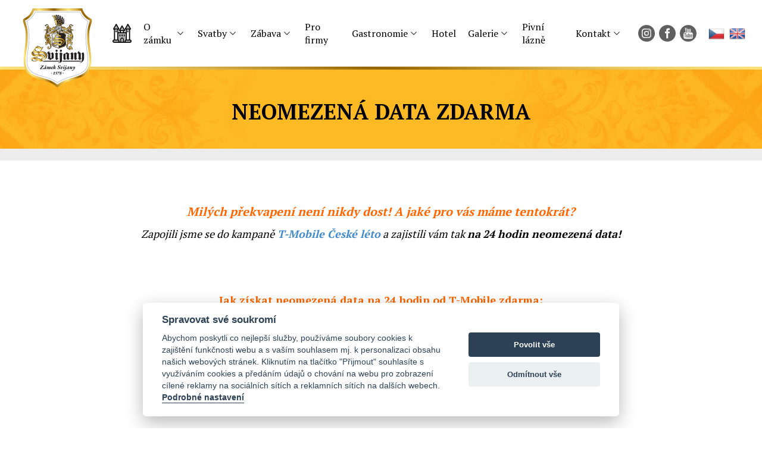

--- FILE ---
content_type: text/html; charset=utf-8
request_url: https://www.zameksvijany.cz/neomezena-data-zdarma.html
body_size: 6306
content:
<!DOCTYPE html>
<html lang="cs">
<head>
    <meta charset="utf-8" />

    <title>Neomezená data zdarma</title>
    <meta name="keywords" content="" lang="cs" />
    <meta name="description" content="" lang="cs" />
    <link href='https://fonts.googleapis.com/css?family=Titillium+Web:400,700,300&amp;subset=latin,latin-ext' rel='stylesheet' type='text/css'>
    <meta name="SKYPE_TOOLBAR" content="SKYPE_TOOLBAR_PARSER_COMPATIBLE" />
    <meta name="author" content="Nový Web s.r.o. info@novy-web.cz" />
    <link rel="icon" href="https://www.zameksvijany.cz/favicon.ico?v5">
    <meta http-equiv="X-UA-Compatible" content="IE=edge">
    <meta name="viewport" content="width=device-width, initial-scale=1">
    <link href="https://fonts.googleapis.com/css?family=PT+Serif:400,700&amp;subset=latin-ext" rel="stylesheet">

    <!-- Google Tag Manager -->

    <script type="text/plain" data-cookiecategory="analytics">(function(w,d,s,l,i){w[l]=w[l]||[];w[l].push({'gtm.start':
    new Date().getTime(),event:'gtm.js'});var f=d.getElementsByTagName(s)[0],
    j=d.createElement(s),dl=l!='dataLayer'?'&l='+l:'';j.async=true;j.src=
    'https://www.googletagmanager.com/gtm.js?id='+i+dl;f.parentNode.insertBefore(j,f);
    })(window,document,'script','dataLayer','GTM-KTLRN6R');</script>

    <script async src="https://www.googletagmanager.com/gtag/js?id=G-RE4BNV51DH" type="text/plain" data-cookiecategory="analytics"></script><script type="text/plain" data-cookiecategory="analytics">  window.dataLayer = window.dataLayer || [];  function gtag(){dataLayer.push(arguments);}  gtag('js', new Date());gtag('config', 'G-RE4BNV51DH');</script>    <!-- End Google Tag Manager -->
    
    <meta property="robots" content="all,follow"/>
<meta property="googlebot" content="index,follow,snippet,archive"/><link type="text/css" href="https://www.zameksvijany.cz/media/js/light-gallery/css/lightGallery.css?v2" rel="stylesheet" />
<link type="text/css" href="https://www.zameksvijany.cz/css/styles.css?v35" rel="stylesheet" />
<link type="text/css" href="https://www.zameksvijany.cz/css/nice-select.css?v35" rel="stylesheet" />
<link type="text/css" href="https://www.zameksvijany.cz/media/css/noty_nw.css?v35" rel="stylesheet" />
<link type="text/css" href="https://www.zameksvijany.cz/media/css/cookieconsent.css?v35" rel="stylesheet" /><script type="text/javascript" src="https://www.zameksvijany.cz/media/js/jquery.min.js?v35"></script>
<script type="text/javascript" src="https://www.zameksvijany.cz/js/masonry.pkgd.min.js?v35"></script>
<script type="text/javascript" src="https://www.zameksvijany.cz/media/js/light-gallery/js/lightGallery.js?v35"></script>
<script type="text/javascript" src="https://www.zameksvijany.cz/media/js/light-gallery/js/lg-zoom.js?v35"></script>
<script type="text/javascript" src="https://www.zameksvijany.cz/media/js/light-gallery/js/lg-thumbnail.js?v35"></script>
<script type="text/javascript" src="https://www.zameksvijany.cz/js/web.js?v2"></script>
<script type="text/javascript" src="https://www.zameksvijany.cz/media/js/noty/packaged/jquery.noty.packaged.min.js?v35"></script>
<script type="text/javascript" src="https://www.zameksvijany.cz/media/js/noty/nw_noty_init.js?v35"></script>
<script type="text/javascript" src="https://www.zameksvijany.cz/media/js/cookieconsent.min.js?v35"></script>
<script type="text/javascript" src="https://www.zameksvijany.cz/media/js/1000hz-bootstrap-validator/validator.min.js?v35"></script><script type="text/javascript">
  $(document).ready(function() {
    $("#lightGalleryArticle").lightGallery({
    	download: false,
    }); 
    $('.grid').masonry({
      // options
      itemSelector: '.grid-item',
      columnWidth: 370,
      gutter: 10
    }); 
  });
</script><script>
          $(document).ready(function() {
            document.getElementById('hiddenInput_697304db47ae1').innerHTML = (String.fromCharCode(60) + 'input type="hidden" name="jeclovek" value="a' + 'no" />');});</script><script type="text/javascript">
  $( document ).ready(function() {
      $("a[href='#form']").click(function() {
        $('div#contact-form').slideToggle(400);
        $('html, body').animate({
            scrollTop: ($('#contact-form').offset().top)
        },500);
      });
  });
</script>    <!-- HTML5 shim and Respond.js for IE8 support of HTML5 elements and media queries -->
    <!-- WARNING: Respond.js doesn't work if you view the page via file:// -->
    <!--[if lt IE 9]>
      <script src="https://oss.maxcdn.com/html5shiv/3.7.2/html5shiv.min.js"></script>
      <script src="https://oss.maxcdn.com/respond/1.4.2/respond.min.js"></script>
    <![endif]-->
</head>
<body>
    <!-- Google Tag Manager (noscript) -->

    <noscript><iframe src="https://www.googletagmanager.com/ns.html?id=GTM-KTLRN6R" height="0" width="0" style="display:none;visibility:hidden"></iframe></noscript>

    <!-- End Google Tag Manager (noscript) -->
    
<header>
  <div class="logo">
    <a href="https://www.zameksvijany.cz/"><img src="https://www.zameksvijany.cz/images/2021-logo/Zamek-LOGO-paveza-CMYK.svg" alt="Hotel a zámek Svijany"></a>
  </div>
  <nav>
    <span class="nav-toggler">Menu</span>
    <span class="close-toggler">
      <svg width="1em" height="1em" viewBox="0 0 16 16" class="bi bi-x" fill="currentColor" xmlns="http://www.w3.org/2000/svg">
        <path fill-rule="evenodd" d="M4.646 4.646a.5.5 0 0 1 .708 0L8 7.293l2.646-2.647a.5.5 0 0 1 .708.708L8.707 8l2.647 2.646a.5.5 0 0 1-.708.708L8 8.707l-2.646 2.647a.5.5 0 0 1-.708-.708L7.293 8 4.646 5.354a.5.5 0 0 1 0-.708z"/>
      </svg>
    </span>
    <ul  class="nav-menu"><li><a href="https://www.zameksvijany.cz/">Úvodní strana</a></li><li class="haveSubmenu"><a href="https://www.zameksvijany.cz/historie-zamku-1.html">O zámku</a><span class="toggle_submenu"></span><ul ><li><a href="https://www.zameksvijany.cz/aktuality.html">Aktuality</a></li><li><a href="https://www.zameksvijany.cz/prohlidky-zamku-svijany.html">Prohlídky zámku</a></li><li><a href="https://www.zameksvijany.cz/kalendar-akci.html">Kalendář akcí</a></li><li><a href="https://www.zameksvijany.cz/rekonstrukce-zamku.html">Rekonstrukce</a></li><li><a href="https://www.zameksvijany.cz/partneri-projektu.html">Partneři</a></li><li class="last"><a href="https://www.zameksvijany.cz/media.html">Média</a></li></ul></li><li class="haveSubmenu"><a href="https://www.zameksvijany.cz/svatba-na-zamku-1.html">Svatby</a><span class="toggle_submenu"></span><ul ><li><a href="https://www.zameksvijany.cz/jak-muze-vypadat-vas-svatebni-den.html">Jak může vypadat váš svatební den? </a></li><li><a href="https://www.zameksvijany.cz/obrad-v-zamecke-kapli.html">Obřad v zámecké kapli</a></li><li><a href="https://www.zameksvijany.cz/svatba-na-zamku.html">Svatba na zámku</a></li><li class="last"><a href="https://www.zameksvijany.cz/svatba-na-zamku-1-svatba-na-zamku-exclusive.html">Svatba na zámku Exclusive</a></li></ul></li><li class="haveSubmenu"><a href="https://www.zameksvijany.cz/zabava.html">Zábava</a><span class="toggle_submenu"></span><ul ><li><a href="https://www.zameksvijany.cz/zamecka-hra-arcana-ii-proti-casu.html">Zámecká Arcana II.</a></li><li><a href="https://www.zameksvijany.cz/putovni-hra-arcana.html">Putovní hra Arcana</a></li><li><a href="https://www.zameksvijany.cz/montessori-koutek.html">Montessori koutek</a></li><li><a href="https://www.zameksvijany.cz/detske-hriste-a-piskoviste.html">Dětské hřiště</a></li><li><a href="https://www.zameksvijany.cz/netradicni-prohlidky-a-zamecke-kvizy.html">Netradiční prohlídky a kvízy</a></li><li class="last"><a href="https://www.zameksvijany.cz/zamecky-skritek-chmelik.html">Zámecký skřítek Chmelík</a></li></ul></li><li><a href="https://www.hotelzameksvijany.cz/firemni-akce-a-teambuildingy.html" target="_blank">Pro firmy</a></li><li class="haveSubmenu"><a href="https://www.zameksvijany.cz/nabidka-gastronomie.html">Gastronomie</a><span class="toggle_submenu"></span><ul ><li><a href="https://www.zameksvijany.cz/kavarna-a-gril-zamecky-senk.html">Kavárna a Gril Zámecký šenk</a></li><li class="last"><a href="https://www.zameksvijany.cz/pivovarska-restaurace-svijany.html">Pivovarská restaurace Svijany</a></li></ul></li><li><a href="https://www.hotelzameksvijany.cz/" target="_blank">Hotel</a></li><li class="haveSubmenu"><a href="https://www.zameksvijany.cz/galerie.html">Galerie</a><span class="toggle_submenu"></span><ul ><li><a href="https://www.zameksvijany.cz/virtualni-prohlidka.html">Virtuální prohlídka</a></li><li><a href="https://www.zameksvijany.cz/webkamera-ve-svijanech.html">Webkamera</a></li><li><a href="https://www.zameksvijany.cz/fotogalerie-zamku.html">Fotogalerie zámku</a></li><li class="last"><a href="https://www.zameksvijany.cz/fotogalerie-akci.html">Fotogalerie akcí</a></li></ul></li><li><a href="https://www.pivnilaznesvijany.cz/" target="_blank">Pivní lázně</a></li><li class="last haveSubmenu"><a href="https://www.zameksvijany.cz/kontakt.html">Kontakt</a><span class="toggle_submenu"></span><ul ><li><a href="https://www.zameksvijany.cz/zamek-svijany.html">Zámek Svijany</a></li><li class="last"><a href="https://www.zameksvijany.cz/icsvijany.html">Informační centrum</a></li></ul></li></ul>  </nav>
  <div class="social-sites">
    <ul class="soc">
      <li><a href="https://www.instagram.com/zameksvijany/" target="_blank"><img src="https://www.hotelzameksvijany.cz/images/svg/instagram.svg?v1" alt="instagram"></a></li>
      <li><a href="https://www.facebook.com/zameksvijany/" target="_blank"><img src="https://www.hotelzameksvijany.cz/images/svg/fb-icon.svg?v1" alt="facebook"></a></li>
      <li><a href="https://www.youtube.com/channel/UCpueQqTcebREu0t2R3ZkJyw" target="_blank"><img src="https://www.hotelzameksvijany.cz/images/svg/yt-icon.svg?v1" alt="youtube"></a></li>
    </ul>
  </div>
  <div class="languages">
    <ul  class="langs"><li class="active"><a href="https://www.zameksvijany.cz/" class="active"><img src="https://www.zameksvijany.cz/images/lang_cz.png" alt="cz" /></a></li><li class="last"><a href="https://www.zameksvijany.cz/en"><img src="https://www.zameksvijany.cz/images/lang_en.png" alt="en" /></a></li></ul>  </div>
</header>
<hr>
<div class="container-fluid article_h1">
  <div class="container">
    <div class="row">
      <div class="col-md-12"><h1>Neomezená data zdarma</h1></div>
    </div>
  </div>
</div>
<div class="container-fluid breadcrump">
  <div class="container">
      </div>
</div>
<div class="container">
    
        <div class="article_content">
      <p style="text-align: center;"> </p>
<p style="text-align: center;"><span style="font-size: 20px;"><em><strong><span style="color: #ff6600;">Milých překvapení není nikdy dost! A jaké pro vás máme tentokrát? </span></strong></em></span></p>
<p style="text-align: center;"><em><span style="color: #000000;">Zapojili jsme se do kampaně</span><span style="color: #000000;"><a href="https://www.t-mobile.cz"><strong> T-Mobile České léto</strong></a> a zajistili vám tak <strong>na</strong> <strong>24 hodin neomezená data!</strong></span></em></p>
<p style="text-align: center;"><span style="color: #ff6600;"> </span></p>
<p style="text-align: center;"> </p>
<p style="text-align: center;"><span style="color: #ff6600;"><strong>Jak získat neomezená data na 24 hodin od T-Mobile zdarma:</strong></span></p>
<p style="text-align: center;"><strong>1) Přijďte</strong> k nám na zámek.</p>
<p style="text-align: center;"><strong>2) Aktivujte</strong> si data pomocí QR kódu na letáku umístěném na recepci zámku.</p>
<p style="text-align: center;"> </p>
<p style="text-align: center;">Akce platí do 31. 8. 2020</p>
<p> </p>
<p style="text-align: center;"><a class="a-button undefined">Přejeme vám krásné léto</a></p>    </div>
    
</div>
<div class="container-fluid gallery_holder">
  <div class="container">
    <div class="row">
      <div class="col-md-12">
        <span class="tit">Fotogalerie</span>
        <div class="photoGallery">
    <ul id="lightGalleryArticle" class="grid">
	          		
        <li class="grid-item" data-sub-html="<p>_30A4692.jpg</p>" data-src="https://www.zameksvijany.cz/User_Files/photos/5efb3508c723230a4692.jpg">
        <img src="https://www.zameksvijany.cz/User_Files/photos/thumbs/t220-c370_5efb3508c723230a4692.jpg" alt="_30A4692.jpg" width="370" height="220"/>
              </li>
    	      		
        <li class="grid-item" data-sub-html="<p>TMO_banner_480x300.jpg</p>" data-src="https://www.zameksvijany.cz/User_Files/photos/5efb333d7fbf9tmobanner480x300.jpg">
        <img src="https://www.zameksvijany.cz/User_Files/photos/thumbs/t220-c370_5efb333d7fbf9tmobanner480x300.jpg" alt="TMO_banner_480x300.jpg" width="370" height="220"/>
              </li>
    	      		
        <li class="grid-item" data-sub-html="<p>13.jpg</p>" data-src="https://www.zameksvijany.cz/User_Files/photos/5efb3537cf5f113.jpg">
        <img src="https://www.zameksvijany.cz/User_Files/photos/thumbs/t220-c370_5efb3537cf5f113.jpg" alt="13.jpg" width="370" height="220"/>
              </li>
    	    </ul>
    <div class="clearfix"></div>
</div>
      </div>
    </div>
  </div>
</div>
<div class="container-fluid form-line">
    <span class="ear-handle"><span class="icon"></span><span>Napište nám</span></span>
  <div class="container form" id="contact-form" >
       <form action="#contact-form" role="form" data-toggle="validator" method="post" id="kontaktForm">
      <div class="row">
        <div class="col-sm-6">
          <div class="row">
            <div class="col-sm-6 form-group">
              <label>Jméno a přijmení:</label>
              <input type="text" value="" name="jmenoprijmeni" data-error="Toto pole je povinné" required>
              <span class="form-control-feedback glyphicon-remove" aria-hidden="true"></span>
              <div class="help-block with-errors"></div>
            </div>
            <div class="col-sm-6 form-group">
              <label>Telefon:</label>
              <input type="text" value="" name="telefon" pattern="^(\+420)? ?[1-9][0-9]{2} ?[0-9]{3} ?[0-9]{3}$" data-error="Zadejte telefon ve správném formátu +420 XXX XXX XXX nebo XXX XXX XXX.">
              <span class="form-control-feedback glyphicon-remove" aria-hidden="true"></span>
              <div class="help-block with-errors"></div>
            </div>
          </div>
          <div class="row">
            <div class="col-sm-12 form-group">
              <label>E-mail:</label>
              <input type="text" value="" name="email" data-error="Zadejte email ve správném formátu." pattern="[a-zA-Z0-9._-]+@[a-zA-Z0-9.-]+\.[a-zA-Z]{2,4}" required>
              <span class="form-control-feedback glyphicon-remove" aria-hidden="true"></span>
              <div class="help-block with-errors"></div>
            </div>
          </div>
        </div>
        <div class="col-sm-6 form-group">
          <label>Zpráva:</label>
          <textarea name="zprava" data-error="Toto pole je povinné" required></textarea>
          <span class="form-control-feedback glyphicon-remove" aria-hidden="true"></span>
          <div class="help-block with-errors"></div>
        </div>
      </div>
      <div class="row text-center">
        <noscript>
          <label>Vyplňte slovo ano:</label>
          <input type="text" value="" name="jeclovek">
        </noscript>
                <span id="hiddenInput_697304db47ae1"></span>
              </div>
      <div class="row">
        <div class="col-md-12">
          <div class="gdpragreements formular">
        <label class="gdpragreements">
                <input type="checkbox" name="gdpragreement[formular]" value="1" required="required" >
        Souhlasím se <a href="https://www.zameksvijany.cz/gdpr.html" class="gdpr-confirm" data-title="Souhlasím se zpracováním mých osobních údajů správcem těchto www za účely uvedenými v dokumentu Souhlas se zpracováním osobních údajů" target="_blank">zpracováním osobních údajů</a>     </label>
</div>        </div>
      <div class="row">
            <div class="col-md-12"><div></div>
                                    <div class="g-recaptcha recaptchaDiv" data-sitekey="6LcY9EIfAAAAAPilBgCtQ9DFO8gZQfPnNd4Gr0_s" data-callback="submitKontaktForm" id="html_element"></div>
                            </div>
      </div>
      </div>
      <div class="row">
        <div class="col-sm-12 text-center">
          <input class="send" type="submit" name="napistenam" value="Odeslat">
          <input type="hidden" name="napistenam" value="1">
        </div>
      </div>
    </form>
      </div>
</div>
<script>
 $('span.ear-handle').click(function() {
   $('div#contact-form').slideToggle(400);
 });

    function submitKontaktForm() {
        $('#kontaktForm').submit();
    }

    $(".send").click(function() {
        $.getScript("https://www.recaptcha.net/recaptcha/api.js");
        $('.recaptchaDiv').show();
        return false;
    });

</script><footer>
  <div class="container-fluid footer">
    <div class="container">
      <div class="row">
        <div class="col-sm-4 col-md-4 col-xs-12">
          <div class="links">
            <span class="title">O zámku</span>
            <ul ><li><a href="https://www.zameksvijany.cz/gdpr-2.html">GDPR</a></li><li><a href="https://www.zameksvijany.cz/historie-zamku-1.html">O zámku</a></li><li><a href="https://www.zameksvijany.cz/svatba-na-zamku-1.html">Svatby</a></li><li><a href="https://www.hotelzameksvijany.cz/firemni-akce-a-teambuildingy.html">Firmy</a></li><li><a href="https://www.zameksvijany.cz/zabava.html">Zábava </a></li><li><a href="https://www.zameksvijany.cz/nabidka-gastronomie.html">Gastronomie</a></li></ul><ul><li><a href="https://www.zameksvijany.cz/galerie.html">Foto</a></li><li><a href="https://www.hotelzameksvijany.cz/" target="_blank">Hotel</a></li><li><a href="https://www.zameksvijany.cz/kontakt.html">Kontakt</a></li><li class="last"><a href="https://www.zameksvijany.cz/cookies-nove.html">Cookies (nové)</a></li></ul>          </div>
        </div>
        <div class="col-sm-3 col-md-4 col-xs-12 place">
          <span class="title">Kudy k nám?</span>
          <p>
            ZÁMEK SVIJANY<br>
            Svijany č.p. 30<br>
            Svijany<br>
            463 46
          </p>
        </div>
        <div class="col-sm-5 col-md-4 col-xs-12 footer-logo text-right">
          <div class="copyright">
            <img src="https://www.zameksvijany.cz/images/2021-logo/Zamek-LOGO-CMYK.svg" style="max-width: 200px;" alt="Svijany logo">
          </div>
        </div>
      </div>
    </div>
  </div>
  <div class="container-fluid footer-white">
    <div class="container">
      <div class="row">
        <div class="col-sm-7 txt">
          Podpořeno grantem z Islandu, Lichtenštejnska a Norska.<br>Supported by grant from Iceland, Liechtenstein and Norway.        </div>
        <div class="col-sm-5 partners">
          <img src="https://www.zameksvijany.cz/images/eea-grants.png" alt="Svijany">
          <img src="https://www.zameksvijany.cz/images/2021-logo/Logo-ERB-CMYK.svg" style="max-height: 80px;" alt="Svijany">
        </div>
      </div>
    </div>
  </div>
</footer>
<script>
    var cookieconsent;
    window.addEventListener('load', function(){
        cookieconsent = initCookieConsent();
        cookieconsent.run({"autorun":true,"current_lang":"default","page_scripts":true,"gui_options":{"consent_modal":{"layout":"cloud","position":"bottom center","transition":"slide"},"settings_modal":{"layout":"box","transition":"slide"}},"languages":{"default":{"consent_modal":{"title":"Spravovat sv\u00e9 soukrom\u00ed","description":"Abychom poskytli co nejlep\u0161\u00ed slu\u017eby, pou\u017e\u00edv\u00e1me soubory cookies k zaji\u0161t\u011bn\u00ed funk\u010dnosti webu a s va\u0161\u00edm souhlasem mj. k personalizaci obsahu na\u0161ich webov\u00fdch str\u00e1nek. Kliknut\u00edm na tla\u010d\u00edtko \"P\u0159ijmout\" souhlas\u00edte s vyu\u017e\u00edv\u00e1n\u00edm cookies a p\u0159ed\u00e1n\u00edm \u00fadaj\u016f o chov\u00e1n\u00ed na webu pro zobrazen\u00ed c\u00edlen\u00e9 reklamy na soci\u00e1ln\u00edch s\u00edt\u00edch a reklamn\u00edch s\u00edt\u00edch na dal\u0161\u00edch webech. <button type=\"button\" data-cc=\"c-settings\" class=\"cc-link\">Podrobn\u00e9 nastaven\u00ed<\/button>","primary_btn":{"text":"Povolit v\u0161e","role":"accept_all"},"secondary_btn":{"text":"Odm\u00edtnout v\u0161e","role":"accept_necessary"}},"settings_modal":{"title":"Podrobn\u00e9 nastaven\u00ed","save_settings_btn":"Ulo\u017eit","accept_all_btn":"P\u0159ijmout v\u0161e","reject_all_btn":"Odm\u00edtnout v\u0161e","blocks":[{"title":"Co jsou cookies?","description":"Soubory cookies pou\u017e\u00edv\u00e1me k poskytov\u00e1n\u00ed slu\u017eeb, personalizaci reklam a anal\u00fdze n\u00e1v\u0161t\u011bvnosti. <a href=\"https:\/\/www.zameksvijany.cz\/cookies-nove.html\" class=\"cc-link\">V\u00edce o cookies<\/a>."},{"title":"Nezbytn\u00e9","description":"Nezbytn\u00e9 cookies pot\u0159ebujeme pro to, aby web mohl spr\u00e1vn\u011b fungovat.","toggle":{"value":"necessary","enabled":true,"readonly":true}},{"title":"Analytick\u00e9","description":"Pom\u00e1haj\u00ed n\u00e1m zjistit, jak na\u0161\u00edm webem proch\u00e1z\u00edte, co v\u00e1s zaj\u00edm\u00e1 a v \u010dem ho pro v\u00e1s m\u016f\u017eeme vylep\u0161it.","toggle":{"value":"analytics","enabled":false,"readonly":false}},{"title":"Marketingov\u00e9","description":"Pom\u00e1haj\u00ed n\u00e1m c\u00edlit reklamu tak, abychom v\u00e1s neobt\u011b\u017eovali nerelevantn\u00edmi nab\u00eddkami a vid\u011bli jste jen to, co v\u00e1s opravdu zaj\u00edm\u00e1","toggle":{"value":"marketing","enabled":false,"readonly":false}}]}}}});
    });
</script><script>
  $(document).ready(function() {
    $('.nav-toggler').click(function() {
      $('.close-toggler').toggleClass('opened');
      $('.nav-menu').toggleClass('opened');
    });
    $('.close-toggler').click(function() {
      $(this).toggleClass('opened');
      $('.nav-menu').toggleClass('opened');
    });
    $('.haveSubmenu').click(function() {
      $(this).toggleClass('opened');
    });
  });
</script>    <script src="https://www.zameksvijany.cz/js/bootstrap.min.js"></script>
    <div id="msg">
        <script type="text/javascript">jQuery(document).ready(function(){});</script>    </div>
    <!-- NW TRACKING -->
</body>
</html>


--- FILE ---
content_type: text/css
request_url: https://www.zameksvijany.cz/css/elements.css
body_size: 376
content:
.a-button {
  display: inline-block;
	position: relative;
	height: 54px;
	padding: 0px 20px;
	background: url('../images/abutton-center.png') repeat-x center top;
	font-size: 15px;
	font-weight: bold;
	text-transform: uppercase;
	color:#a2adb6;
	padding-top: 15px;
	margin-top:30px;
  text-decoration: none;
}
.a-button::after {
  display:block;
  position: absolute;
  content: '';
  width: 12px;
  height: 54px;
  left:-12px;
  top:0px;
  background: url('../images/abutton-left.png') no-repeat center top;
}
.a-button::before {
  display:block;
  position: absolute;
  content: '';
  width: 12px;
  height: 54px;
  right:-12px;
  top:0px;
  background: url('../images/abutton-right.png') no-repeat center top;
}
.colored-box {
  padding:20px;
  font-size:16px;
}
table.rezervation-table {
  border:1px solid #e3e3e3;
  text-align: center;
  border-collapse: collapse;
}
table.rezervation-table tbody td {
  padding:10px;
  border:1px solid #e3e3e3;
  line-height: 13px;
  padding-top: 18px;
}
table.rezervation-table tbody td p:nth-child(2) {
  color:green;
  font-weight: bold;
}
table.rezervation-table tbody td p:nth-child(2) strong {
  color:red;
  font-weight: bold;
}
table.rezervation-table thead {
  background:#e3e3e3;
  padding:10px;
}
table.rezervation-table thead td {
  padding:10px;
  text-align: center;
}


--- FILE ---
content_type: image/svg+xml
request_url: https://www.zameksvijany.cz/images/2021-logo/Zamek-LOGO-paveza-CMYK.svg
body_size: 115827
content:
<?xml version="1.0" encoding="UTF-8" standalone="no"?>
<!DOCTYPE svg PUBLIC "-//W3C//DTD SVG 1.1//EN" "http://www.w3.org/Graphics/SVG/1.1/DTD/svg11.dtd">
<svg xmlns="http://www.w3.org/2000/svg" xmlns:xlink="http://www.w3.org/1999/xlink" version="1.1" width="708.661pt" height="708.661pt" viewBox="0 0 708.661 708.661">
<g enable-background="new">
<g id="Layer-1" data-name="Layer">
</g>
<g id="Layer-1" data-name="Layer">
<clipPath id="cp0">
<path transform="matrix(1,0,0,-1,0,708.661)" d="M 151.657 678.941 C 132.101 619.618 98.854 605.276 87.12 598.757 C 75.387 592.24 73.431 590.935 70.823 583.764 C 68.215 576.594 72.127 571.378 85.817 523.138 C 99.506 474.898 92.335 402.538 85.817 353.646 C 79.297 304.754 68.215 231.09 87.773 182.85 C 107.329 134.61 147.747 113.75 234.448 89.629 C 318.347 66.292 352.179 31.937 354.266 29.786 L 354.33 29.721 L 354.395 29.787 C 356.482 32.005 390.315 66.292 474.215 89.629 C 560.916 113.75 601.333 134.61 620.889 182.85 C 640.447 231.09 629.365 304.754 622.845 353.646 C 616.326 402.538 609.156 474.898 622.845 523.138 C 636.535 571.378 640.447 576.594 637.838 583.764 C 635.231 590.935 633.275 592.24 621.542 598.757 C 609.807 605.276 576.562 619.618 557.004 678.941 Z "/>
</clipPath>
<g clip-path="url(#cp0)">
<image x="68" y="29" width="573" height="650" xlink:href="data:image/png;base64,
iVBORw0KGgoAAAANSUhEUgAAAj0AAAKKCAYAAADWXurMAACLM0lEQVR4nO29Wah1
3dLf9e1zznv0xitvvBERRBBBBBEEEURsscUGG2wwEY1iRCP2xAZB8EIEgxAQvQiI
gjEaEqIxEoyRYGxik5jEmMT0RmNvbL7zNttUVd71rFljzZq1xqgaczT/uvl2vTXG
mHM/59tr//dvVPPxL/yMH3z+8Ec/+qln+5H2f/jDx9fWWr3vhz863/fVV+drn5/H
/lfPzzjGfvjV+fMP+75S+354XPuDp2f+4Ac/OF378cPzmN77gx/p2NO/h/oeD88v
3u38mTr2/Mwf/Eg/43yf/t/n4+n7+Pabbw6xZ/87I8bxr5/Wfvvtce2TX5zz7Rf/
22+O+7779nztd99+d7r2W/38b87f7Rv1Pt/85Iv/9U++Psaevsevi31fn8e+Pve/
1rGnvd98ff78Yu03PznEvn369/nqq68Osa+++vGXr3+sY8p/iuu1P/7qPGbu+yP0
2i/vo39+zf9f/sH5z4/1s6X3Pf+sW58X2texHxqxw8/r1c+k8Tn8fO5336mfF/3z
8835z8vzz9LnN8bPy3fnP2f63OIz4en99M/ds69/Xou1xjnPez/V9/j108/P1z85
/nz85KePP1vPP+v65/7Z/8nX57HiHGPt118f3+d5bfn7re7n98fWz6Txc673flX8
vD49Q8U+Po7/v/38+0X/vj38LBX7Pl6eIeeon63DM77EPkj00Bc/NMSLFiHm2if/
h1qgPMUs0aOf+aOv9DOefviL2LPQ0f9Pci58ig+jH5x/4Jkfhvp/iOcPtR+88WFo
fagbH9yF0PqRT0xZoofs+YOr+BCzYl/rD0PjQ+35HC1svnn+gDsXPRL/zlj79Hz9
rk8xS/SQPX9QadHxLG6+0R9+B/Fii6Bn4VO8z9fnz/eKHrLnD7nnD032nR+Glui5
Wmt9UD6LHrLnn993xItX9Oi91h84taKnWFuIF+Nn0il6yA6CIEH0yDPOf84iRI+8
j7E2QPSw/yR8akUP7/3at7ZW9JAdf7/Fix69dhvRQ7Yi7RH/mbbsTXv0XtCefNqj
47vTHu2D9oD2gPaA9mQKn4foITPFDGjPIWb+FZhAe8S3PoDbaQ+f+7QXtAe0550P
w8MHHmiP2gfac/puHWgP2bPwAe3Zl/YcRA+Z95oLtCef9ojvu+YC7YmhPfr9QHtA
e0B7QHtAe+KFTylY+ggfU/SQZdMesmfhk0F79F7QHtCekWiP3ptBe8T/8kEK2gPa
MxLtkbU+8QLaA9qTJnoySI/eOyvpIfMmNIP0xJAeOdcnekB6YkgP+wEJzSA9ftJT
vA9Iz2ns6pzeCc0gPROInp/3M3/w+fkkezJIj6z1XXHtTnr0O2SQHn1uLenRviV8
akmPxH1XXLWkp3hXI6HZIj0cDyhft0hP8T6G8KklPeL7PjivxExE+bpFesi8wqf4
wyBB+FgiSPa2X3F9GJ/D+lxL+OifswzhU5yZIHwsYqT33n3FVexLED7WHy0SH0f4
3HHFVYgeshVoT/E+oD2nZ+q9tbSHzHvFBdoTQ3tkbXtCM2iPX/RwPOCKC7QHtAe0
pz/tYdFDX4D2+GiPXgvaMw/tKdfuTXvIIhKaQXtAe0B7QHtmoT0vRQ8ZaE9f2iN7
fQnNtbRHfKeYAu0JoT0cDyhfB+3x0x7x2xOaQXvGoj3yPu0JzaA9eyc0P0QP2Qq0
h/cGjKYA7Ymp4tLxjCouOac9t8cSPWRe2oMqrpgqLt7rpD21okfvzaji0n5GFZeO
Z1RxkT0LH1RxoYprKdFDFkF7tJ9Be+QZvmuuWtrDfsBoCtCesWiPfiZoD2gPaM/6
zQpBe/YVPuGkp1gL0nM8pzKhuZb06GeOnNfDawMaFa6S11Ocs3lej8TbE5pXyeuR
92kXPavk9Vyds1teD9ksCc0983pAejqTHvYDGhViCKmf9Eh8ryuu4pyEK65ibeUV
l/YzrrjIvMKn9opL9vqEz2XFZkBCs3XFxb5T+FhXXBwPED5XicgjJTRfXWuNJHx6
JDQX+wYWPoXoIZuF9rAf0KzQoj1kEWMpVqE9ZBHNClehPewHlK+vQnt0HLQHtAe0
B7RnJNHD8Z//s/7Iz+d/0Frac7kWtOfL1x3yenR8ZNpzlXQYQXtWyevhtZMMIbVE
z9Va5PXE5/WQzTKWAnk9SGjuJnrIvLSH/YDyddCeGNpTPHNz2qPXgvaA9vSmPdrf
nfboc0F7QHt60x4WPfTFLLRHPzOD9vDegNEUyO3Zj/aQReT2gPbsR3uKtaA9ah9o
j/WuoD0NoocMuT1z0p5VKrlWmcdliR7Z66M9OyQ0o2dPjOjR8d179uh4Rs8e7Wf0
7JH4T07XRogesh9bP5MBoofXPsUzRE95zgvRQwbaA9pztg+VXKA9u9MevRe0B7QH
zQrnoz3NpIf95LwevTaD9IjvS2iuJT167+55PRwPaFS4Sl6Pjmfk9RRrN8/r0fHd
83rEbxc9yOvpf8W1Sl4P+z1ED1nGFVct6SHLHkLag/QU5ySQHvF9V1y1pIfPdV5x
rTKWonjXza+4xG9vVtijZw9ZRELzlWCKKF/v0bNHnztyzx79fujZM0/PHr13xIRm
t+ghyx5CCtozFu3Re3enPfr9QHvyaY/2QXtAe0B7QHvCRA+ZN6+HbAXao/eC9uTT
HuT1jJXXI/4cQ0gt0UMWkdCMvJ798nrIMIR0j7yej3/5Z/9RnwdVezPt0XtnpT1k
Ec0KL9F3wBDSVWiPnNtevg7a46c97AckNIP2+GlP8T6gPaexq3NWLF8H7bGFTyF6
yEB7QHvO9vG5k9AeOac9t2eVeVygPaA9u5evg/aA9rDooS92oz3F+4D2nJ6p99bS
HrKIZoWgPX7aI2vby9dBe0B7QHtAe1agPW+LngzSI2t9Cc21pIf3BjQqtEiPXptB
evQ7ZJAefS4aFcZUcXE8YCyFRXqK9xm4iossony9RxWXjo88hLRHFRfZLENIe1Rx
Sbxd9KCKK7+K66XoEb+9USFIzzykR3ynmALpCSE9HA9IaAbpGYv0cHySIaSrkB55
n/YrLpCesUQP+1mkhyyb9hRrQXuO53SmPcUzN6c95dq9aQ9ZRPk6aA9oD2gPaM8o
tOdU9IifS3u0n0F75Bm+hOaRaY/s9SU0g/bE0B79TNCeNWiP+O0JzaA9a5avg/as
ndB8ED1koD3j0B6J+665dqA9vDagWeEqtKc4Z3PaI/H2a65VaI+8T7vwWYX2XJ2z
G+0hm+WaK5L2mKJHfNCex76rqoyAIaSgPX7aU5wD2nOMTUp7rtaC9oD2HPeB9py9
K2jPC9HzC37OH/1pjatHJRdye0aiPatUcq0yj+ud3ICMnj2815nbUyt69N6Mnj3a
z+jZo+Po2YOePduKHnK8wqeW9lyuBe358nUH2qPjGbSHLKJZIWjPWLSHLKJZIWjP
WLSHDKMpQHuOsQWFjyY9ZBF5PewHlK/Xkh72A8ZSWKSHLGII6Sp5PWQRYylWyeth
P6BR4Sp5PTq+e16P9nfP69HnIq8HeT0peT2RpIcseyyFRXr0MzNID+8NGEthkR72
nVdcd5MePtd5xYWxFLjiqr3i0n7GFReZV/hc9fuJSGi+7M81UPm6dcXF8YCE5quy
85HK16+utUYSPruVr78UPeLPQXv0WtCeiw/1gLEUq9AevXZ32lOsBe053afjoD2g
PbtfcU0neshWyOvRzwTtQV6PN69H4u20xxI9ZBFDSC3Rw2sDhpAir8ef16P37j6E
FHk9Y4keMiQ0X4ge8UF7jr4vobmW9ui9u9Mejgc0KwTtAe25ezQFaA9oz93CB7RH
hM9B9JCB9oD2HJ+/Xm4PaM9+tIcsonwdtGc/2kOG8vV1aI8pesQH7Tn6oD1n54L2
5NMeHd+d9mgftCef9ojfLnxAe0B7bhE+/9o//Md8lhnic1RykUU0K7Roj96bQXuK
cxJoj/i+EnbQHtCejEquqw/DiGaFoD2gPaA9oD1viZ5a0kMWMZbCIj16bwbpKd5n
UtIjvu+KC6QnhvTo9wPpAekB6Vmf9LA/SUIzSI+D9IjffsU18lgKkB4/6dHnZpAe
HcdYipiePcX7JPTsEb99CGmPnj1kEeXrPXr2yN524bNKzx79fiP37JF4u/BBz56Y
hGYWPfTFO3gsewjpDrSHLGIsBWiPn/bIub4rLtCeGNrDfkBCM2iPX/QU7wPacxq7
Oge0Z1zRw34F7XkpethHXs/Rn4T26HcYmfZof3faw/GA8vVVaA9ZRPk6aE9/2kMW
IXxAe0B7omnPQ/SQjUR7tA/acy/tEd8ppippD1lEs0LQHj/tkbXt5eugPX7aw/FJ
hpCuQnvkfdoTmkF7xhI97L9Je05FD/tO2kO2Qm4P7w0YTWHRHr12d9rTI7dnlXlc
lujRe1HFlV/FpfdmVHFpP6OKS8czqrjInoVPRhWXrPWJF1Rx7VvFdRA9ZLvRHnmG
75prZNoje31JzaA989AejgeUr4P2+GmP+O3l66A9oD2gPePRnmrRk0F6irUJpIf9
5CGkq5Ce4pmb5/WUa/fO6yGLKF9fJa9Hx0fO65H3aRc9q+T1XJ2zW14P2Syi5928
HpCen8onPewHjKUA6fGTnuKcBNKjnwnSk096rtaC9MxJeuQ5czQqBOmZ+4rr4xf+
3D/2s/YfbeSxFHfTHrKIZoUW7ZG4875/A9rDawOaFa5Ce4pzNqc9Em9PaAbtAe0B
7ZmX9lyKHvYXGEIK2jMW7SGLGEsB2jMW7SGbZQgpaA/GUoD27Ed7WPTQF6A9oD1n
Mf3MWtpDFtGscBXaw35A+foqtEfHQXtAe0B7QHuiaY9L9Eh8ftqjn5lBe3hvQLNC
i/aw70xqrqU9Og7aswbt4bUB5eugPaA9oD2gPTPSnofoITsq1XNhU6xFJddxH2jP
IbZiJdcq87gs0VOck9Czp1ib0LOH9zorudCz5xhHzx707NlG9LAP2nP6fNCe/WiP
xNubFVq0hyyiWSFoz1i0R+/NoD3FWtAetW9O2sN7IXy+rGsUPm7RU0t6yLKHkFqk
R6/NID3i+xKaa0mP3ptBevQzd8/r0Wt3z+sp1m6e16PjIw8hXSWvR5+7e15Pcc7A
V1yj5PUcRA+Z94rr7rEUOwwh7UF6xPddcdWSHj7XecWFsRRrXnGJ316+bpEe7Wdc
cZGNNIT0cu6eU/j0GEJqXXFxfKCE5h5DSK/ozkgJzSsNIf34xf/0H//59fNfmqA9
x32gPce1A9EejgeMpViF9ug4aA9oD2gPaA9oz4XoIYugPZboIQPt8dGe4pzNaY8l
etgPoD3I6xkrr0f7Iw8hRV4P8nqQ1zN2Xg+LHvpiBdqj92bQnuJ9JqU94ht/BQbQ
Hr13d9qj3w+0J5/2aB+0J5/2iN8ufFahPeyjfP3lulfnZAufl6KHfdCeL/tAe0B7
Bs7tsUSP3ptBe8RvL18H7QHtQfk6aE830UMWQXt0HLSnjvaQRYymAO3x0x451yd8
QHtiaA/7AeXroD1+2lO8D2jPaezqHNCe+WhPM+kp1nau4pK1voTmWtLDewMaFd5N
evQ7ZJAefe7IVVwS911x3d2okOMB5esW6SneZ+AqLrKIhGaL9JBFjKXoUcUle9uv
uHpUcZHNMpaiRxWXxNtFD6q4fAnNU5Ie7YP0rE96yCIaFYL0+EmPrG1PaAbp8ZMe
jk8ylmIV0iPvM0dCM0hPIOkhG5n2FGsXpD167e60R/ugPaA9s9IeHQftAe0B7bmH
9hxEDxloz7nwAe05F1riO8UUaE8I7eF4QPk6aA9oD2gPaM8uQ0g/ftk/+yd+Hv+x
62jP3R2aZS1oz5dYPu0pnrk57SnX7k17yCLK10F7QHtAe0B7omhPIXrIQHv60h72
A0ZTWLRH9lofnKA9x2e20x79TNCeNWiP+O3l66A9oD2gPf1pD4se+gK0B7TnGBsn
tweVXMefu1Xmcb3z12JGzx7eGzCPyxI9em9Gzx7tZ/Ts0fGMnj1kz8IHPXtsYYOe
PYGiR3wf7ZF4e7NCi/ZcrgXt+fL1IrSHLKJZ4dWHU0SzQtCe/qMpLNpztRa0J572
kM3SrBC0Z2/a8zbpKdYmVHGxH9Co8O4hpBbpIYsYS2GRHok7/wLcIK+H1waMpVgl
r6c4Z/O8Hom3JzSvktcj79N+xbVKXs/VObvl9ZDNUr4O0nOyNmIshUV6eG9As0KL
9LDvvOKqJT06PjLpYR9jKY7P2OyKS/sZV1xkEc0KL+fuOYXPZcVmQEKzRXrYdwof
64qL4wHC5yoReaSE5qtrrZGET4+E5mJfo/B5iB6yjIRm0B7QHi/tIYsYS7EK7WE/
oFnhKrRHx3enPdrfnfboc0F7QHvSRI/EQXtO94H2nO5DXo8/r4csgvZYoofXBgwh
RV7PWHk9xVrk9ah9yOux3nWlhOaD6CHrTXvIsoeQ3k17xPclNI9Me4pnbk579Nrd
aU+xFrTndJ+Og/aA9owsfFaiPR+/4p//kz/tf1z9V2B7+TpoD2gPcntAe0B74svX
QXtAe0B7LmiPFj1kET17irUDz+PSa2elPXovaM8auT2rdGjuMY8LCc3+hGZL9PDe
gIRmS/Sw70xorhU9em9Gzx4dz+jZo/2Mnj0SPwcXEaKH7MfWHyIBoofXPsVfih76
YiTaQxbRrNCiPWQRzQot2qP3ZtCe4pwE2iN+e7PCy18WAc0KQXv2oz3az6A9ZBHN
CkF79qM9ZGhWOA7teVv0zJrXo/dmkJ7ifUB61Dl1V1y1pIfjAWMpVsnr0fHd83q0
P/IQ0lXyesRvFz3I60FeT6jo0f7IV1w7jKVYhfToc0ceS2GRHjnHd8WFsRRrXnGR
RSQ0XwmmiGaFPXr26HNH7tmj3w89e2KEzyxDSB+ihyyb9ug4aE8d7SGLGEtx+WEY
MJYCtMdPe/T77U572A9IaAbt8dOe4n1Ae05jV+esmNC8Au2pEj3sI6/nyz7k9WyX
1yPntNOeVTo0W6JH/PYOzcjrQV4PhpAirydU9JCtQHu0D9oD2hNBe+RcX0IzaA9o
D2gPaA9oz3i0xxQ92s+gPWTI7fHRHr02g/bod0BuD2gPaM+ctEf7GbRHxzNoD1lE
+TpoD2gPi55f9S/+qZ8/eaMfAGhP3TXX7rRHfOcvi0raQxYxmmIV2sPxgPJ1i/bI
Wp/wAe2JoT0cD7jmAu3x0x55n3bhA9ozgPDRoqeW9BRrJ21UaJEe9pOHkIL0+EmP
9jNIj8SfhdS4VVwcn6RRIVlE+fqVkIkYS9GjikvHM6q4ZK9P9NxdxUUWIXpWqeKS
eLvoQRXXC9FDBtIzDulhP2AshUV6ZK8voRmkJ4b06GeC9KxBesRvv+IC6QHpAelJ
JD30xSy0h/2A8vWRaQ9Z9hDSHrSneObmtKdcC9oD2jMn7ZH3aRc+q9Ceq3N2oz1k
oyY0vxQ9ZBG0R+LzDyEF7dmP9hTngPYcY5PSnqu1oD1z0h55zhxjKUB77qU9D9FD
BtpTJ3xmpT0Sd1Z3bEB7eG1As8JVaE9xzua0R+LtCc2gPaA9oD330Z5T0UMG2nN+
zZVBe3hvQLPCu2mPjmfQHrKIZoWgPWPRHrKI8nXQnrFoD9kszQpBe8YSPXptqOgh
i6A9d8/jKtYit+d4JmjPIbZiJdcq87jeqQTJ6NnDe525PbWiR+9Fzx707NmtZw/Z
j62fyQDRw2v/UPzj1/xLf/rnQR2C9qjYerSHfWdSM2jPPLSHLKJZoUV7eG1As0LQ
nrFoT7EWtEftA+2x3nWmZoXVpEd8n+ipJT1k2UNI787rEd+X0FxLevTeDNKjn5lB
esgixlL0yOvRazPyetgPGEuxSl6Pju+e16P93fN69Lm75/UU5wx8xRWZ11OQHrLs
K64dxlLcPYR0FdLD5zqvuDCEFFdctVdc2s+44iLzCp+rzs4RCc2XndgHalZoXXFx
PCCh+arJ4EjNCq+BxDgJzaM1K2wSPeLPT3v0XtCe9WkPxwOaFYL2+GlPsXZz2qPj
oD2gPaA9nUQPfwMBeT3sB9AeS/SQRdAeS/SQrUB7inMSaI/4voTmHWiPJXok3k57
kNczVl4P2SxDSJHXs19eD++dJKG5R17PS9FD1ns0xQ60p3gf0B51zhsfsqA9Rz+A
9ug4aA9oT2/aI3678AHtAe05Ez4P0cPfAGjPwQftAe05PQe0J4T2iN+e23P1YRhR
vg7asx/tkbUoX/8Sm5/2nIoeMnRoRm7P2fPFN/4KBO05XVtLe/T7gfbk0x7tg/aA
9vSmPexPUr4+A+1JFz07NCq0SA/vDWhUaJEevXZW0qPPzSA9Oj5yFVfxrgNXcRXv
k1DFJX77WIoeVVxkEeXrPaq4ZG+76Fmliku/38hVXBJvFz07VXG5RY+OZ+T16HhG
Xo/2V8zrIYsYSwHS4yc9cq7vigukJ4b0sB+Q0AzS4xc9xfuA9JzGrs4B6blJ9Pxn
v+DP/PzJTz/l2Ux6xXU37WE/eSzF3bRHv8PutEfivisu0J6xaA9ZREIzaA9oD2jP
XLTnLdGj46A956JHnuFLaAbtyac9ZBFjKUB7/LRH1voSmkF7YmgPxycZQgraA9oz
hOjhb8BZxaV9dGheP7dHv8PItEf7u9Mejgc0KwTtAe25m/aQRQgf0J79aA+LHvqi
VviA9txLe9gPGE1h0R7Z60tqrqU94jvFFGhPCO3heED5OmgPaM/utEfep718HbRn
AtGjfdAe0J6RaM8qlVyYx6UITod5XJeUKGAelyV69N6Mnj3az+jZo+MZPXvInoUP
evbYv7N37tnzED1kvWmPxNubFVq053ItaM+Xr0F73LSnOCeB9uhngvbk056rtRG0
R/z2ZoWgPX7aI8/BaIrHvkVoj17rET6noqe2ikv89iuu3RsVWqSHLKJRoUV6JO78
C7CS9OhnjpzXw2sDGhVapKdcO25eT3FOQl4PWUSjwh55PRJvv+KySI+Oj5zXI+/T
LnpWyeu5Ome3vB6yu664QHoCSI9+Zgbp4b0BYyl2ID1kEWMpQHrGIj1kswwhBelZ
cywFSM9YokevfVv0kIH2jEN7xPddcYH2gPaA9oD2gPaA9oD22MLHFD38DYD2PL7e
gfaw70xorqU9Og7aswbt4bUBQ0hBe0B7QHvWoD1koyU0f/xX//qf/VkQnUloD1lE
+frutEfvnZX2kEWMpliF9rAf0KxwFdqj47vTHu2D9oD27EB7WPTobyCD9rAfUL4O
2gPasyLtkXh7+bolesi85eugPfPQHr03g/YUa0F71L45aQ/v3ax8/W3Rw3HnP+ju
09fZB+05fSZozxq5Pat0aO4xff0d8ZLRs0f2+nJ7akUP733Ot0vo2cO+cx5XrejR
ezN69uh4Rs8e7WeIHomfg4sI0UP2Y+sPEYgeNCq0SE9xzqSkh88NaFRokR720ajw
GNusUaH2RxY9ZBEJzZdz95xXXKsMIb0aJzHSWIrr1JNxrrh6jKW4FD1kIw0hvTuv
R+/NyOsp3gekR53Tl/RwPGAshSV69NqR83p0PCOvp1i7eV6PjiOvJz+vR5+7e15P
cc4CeT0P0aO/AbKIhGbQnr1pj/i+hOa7aY+Og/bMQ3vExxXXs4H2gPYc9oH28P8N
ET06nkF7dBy0p472kEU0K7yb9ui9oD2gPb1pj/ZBe/Jpj/iGQAHtOa4F7Tn4tPcg
evQ3MGsVF1kE7bFED1kE7bFEj94L2rNGbk+PKi6yCNpjiR69N6OKS/z23J6rD8OI
IaSW6CGLGEKKKq6xqrhkbXtCM4aQ9qvi+vgNv/DP/Xz+H3V32qN90J462iO+8Vfg
ZrRHzvUJn1rao99vd9rDfkD5OmiPn/YU7wPacxq7OmfFZoUj0J5C9OhvoJb2aD+D
9pAht8dHe/TaDNqj3yGD9uhzkdsD2gPaA9rzbBnl66A969AeFj30BWhPX9ojz/Bd
c4H25NMesohmhaA9ftoja33CB7QHtAe0B7QngvaEip5a0lOsnXQIaY9GhRbpIcse
QgrS4yc9En9+ZjzpKd4VjQqHGkJqkR6yiLEUPaq4ZG97QvMqVVz6/Uau4pJ4u+hZ
pYrrbdGj4yA945Ie9gPGUlikR/b6EpprSY/4TjEF0hNCejjuvOIC6ZmH9HB8kiGk
q5AeeZ/2Ky6QnmDRQwbaA9pztm9F2qN90J55aA9ZRPn6KrRHx3enPWSzDCEF7ekr
fKpEj45n0B6Jzz+EFLQHtCeD9uhngvasQXvEb09oBu0B7QHteVP06G8AVVzzVHGR
ZdMeifsSmmtpj37m7rSnXAvaA9oD2nOITUp7rs4B7YkTPgfRQwbaE0979DMzaA/v
DWhWCNoTQ3uKc0B7jrFJac/VWtCeOWmPPKe9fB20ZyzRo9ey6PlvftGf//n53fn/
oCPRnmJtAu0p1iK353gmaM8htmJuzyrzuHpMX7+kRAHzuCzRo/dm9OzRfkbPHh1H
zx707OkmeshAe0B7zvax70xqrqU9Op5Be8giRlOA9vhpD68NaFZo0R6yiGaFoD1j
0R6yWUZTgPaMLXyaRE9tFZf4PtFTS3rIsoeQWqRHr80gPeL7EpprSY/eOyvpIYsY
S2GRHl7rTGi+O6+H/YBGhRbpKc4ZOK9HxzPyeiTeXr6+Sl6PvE/7FRfyepDX805e
z6Xo0d/ArENIQXpAejCEdJ6xFMU5A19xaT/jiossolnh5R84TuFz2Yk9IKHZIj3s
D9Ss8KrsfKTy9WsgMY7wyWhWyKKHvgDtqaM9ei9oTx3t0c/cnfbotaA9oD29aY/2
d6c9+tzdaU9xziS0xyV69DcwK+0hiyhft0QPWUT5OmgPaE8G7bFED1kE7UFez1h5
PXrv7kNIkdezd0LzQ/SQZdAeHQftqaM9xfuA9qhz+tIejgc0KwTt8dOeYu3mtEfH
QXtAe0B7rmmPW/TobwC0517ao/dm0J7inATaI74vqbmW9vC5zvJ10B7QnozydUv0
kEWUr4P2gPaA9lzTnoPoIYvo2cNx5z/o3T172Ecl1+Nr0J6xcnvQoTkmoVn89g7N
SGj2JzRboof3BiQ0W6KHfWdCc63o0XszevboeEbPHu1niB6Jn4OLCNFD9mPrD5EW
0UO2whDSuxsV9hhLYZEevRak55z06HgG6ZFzfKIHjQrXFD1kEQnNV1djEeXrPaq4
9LkjV3Hp90MVV8wVV2QV18dv+rf/ws/n/4FnzevR8Yy8Hu2vmNdDFjGW4vLDMGAs
hUV69N7d83r0+2Xk9ej47nk92kdeT35ej/jtV1zI61k3r6cQPWSgPX1pD/vJYynu
pj36HTJojz4XtGce2lO8D2jPNLRH9rYLH9Ae0J4etIdFD30B2jMO7ZFn+BKaQXvW
oD1yri+hGbQnhvawH1C+DtrjFz3F+4D2nMauzllxLEUP2vNS9JDNMoTUEj1kEbTH
Ej2yFrk9X2KgPSPRnlU6NFuiR/z2Ds2o4vJXcWkfQ0jPRY+sbU9oxhDSYNFDFkF7
dBy0Z1zaw35As0KL9sheX1JzLe0R3/nLopL2kEUMIQXt8dMeWesTPqA9MbSH45MM
IV2F9sj7zFG+vgLtORU9ZKA9oD2n54D2gPYsSHuKtQm0h/cGlK9bokfvBe0B7QHt
eSF6yGahPRKffxApaA9oz6y0h+NO4QPaE0N7xG+/5gLtAe3Zlfa4SQ/ZCkNId2hU
aJEesohGhRbpkbjzL8BK0qOfmUF6tJ9BeiT+LKTqSE+5Nr6Ki+OTNCokiyhfvyQ2
AWMpelRx6fjuVVxkEaJnlSouibeLnh5VXGRhoocMpKcv6dHPnHUIKUiPn/QU5ySQ
Hv1MkJ580nO1FqRnTtIjz8FYise+2UnPf/tL/uLPo6pcn/aQZQ8hvZv2iO+74gLt
yac9vBZjKc7P2Zz2SLw9oXkV2iPv0y58VqE9V+eA9viFTyF6yEB7QHuezUt72Hcm
NNfSHh3PoD1kEUNIQXvGoj1kEeXroD1j0R4yDCEF7TnGLkQPfZEhfEB71qc9ei9o
D2gPaA9oD2gPaM/Z84u1nYVPs+jR30AG7WE/oHwdtAe0B7SnjvaQRZSvW6KH1waU
r4P2jEV7irWgPWofaI/1rtHl6w/RQ+bN7akVPRx3/oPWip5iLeZxHfdNmttTPDOB
9pBFjKYA7RmrkmuVeVzvdFrO6Nkje320p1b08F5nJVet6GHfOY+rVvTovRk9e3Q8
o2eP9jN69kj8HFxEiB6y74VPuOghyx5Cerfo2aFRoUV6inMSSI/47Y0KL39RBDQq
tEgP+wGNCi3SI/G9GhUW51SKnh6NCrW/u+hhP6B83RI97A80hPSq7Hyk8vXr1JP2
K653fodHDyE9FT3sLzCE9O68Hr03I6+neJ8F83r0M3cnPXptBulhP2AsRY+8nmJt
Ql6Pju+e16P93fN69Lm75/UU5wyS13MQPWSgPeNccd1Ne/Ra0J57aY+c47viupv2
yN72Ky7Qnv60hywiobkH7dHngvbMQ3uKtZ1ojyl62F+A9ug4aE8d7SGLaFZ4+WEY
0KzwbtrD8YCxFKvQHh0H7cmnPTq+O+0R3xAooD3HtYvSno//7pf+pZ/ffT7/hbh3
FRdZRG6PJXrIImiPJXr0XuT2rEF7euT29Kji0ntHHkJqiR7tZ1RxkUUMIX2HEqGK
a40qLjIMIb0QPWSgPXW0R/ugPePSHr13d9qj3w+0J5/2aB+0B7QHtCef9rDooS+8
tIcsonzdEj3az6A9ZKjkGie3R78DaM8auT2gPaA9s9IesojydUv0yNr28nXQnkbR
w/4kCc3F2s2nrxfvA9pzeqbeOzLtkXN911ygPTG0h/2AZoWgPX7aU7wPaM9p7Oqc
FZsVRtCeZtFDlj2WYgfRs0OjwrtJjz43g/To+Mikp3jXgau4ivfZvFEhWUT5eo8q
LtnbfsW1ShWXfj9UccWIHm8V10P0kEUkNFuiR8eR11NHeuQZvoTmWtLDfsBYCov0
yF5fQvPIpIcsYiwFSI+f9Mha3xUXSA9ID0gPSM+l6GEftOfoT3LFNTLtkbjvimt3
2iPx52eOS3s4jrEUBz+ifB20B7Tnbtoj8XbhMwrtOYgeshVoj8TnH0IK2hNDe8R3
iinQnhDaw3FnQjNoTwztEb89obnHEFLQHr/okfdpT2gG7WkUPWSo4vKJHlmLKq4v
sfzcnuKZCbRH+6A989Aesojy9VVoj47vTnvIIoQPaM94tOfjt/47f/mn/ocA7RmH
9uhnZtAe3hvQrBC0Zx7ao58J2pNPe67WgvbMSXvkOXM0KwTtaRQ9ZKA98bk9O1Ry
STw3t0c/E7Qnn/ZgHldMzx7eGzCPyxI9em9Gzx7tZ/Ts0XH07DnfR7Z7zx4WPfQF
aM8hBNqTQHvYd15z1dIeHc+gPWQRzQqvPpwiRlOA9vhpD1lEs0LQHtAe0J5xac9L
0XP3WIrr3gA+0VNbxUW2whBSi/SI70toriU9em8G6dHPnJX08NqAsRQW6SnXjpvX
U5yzeV6PxNvL11fJ65H3aRc9q+T1XJ2zW14P2VuihwxDSEF6ng2kB6Tn2XqTHl4b
MJYCpGc/0kOGIaTrkR6ymiuuh+ghG4n26DhoTx3tKd4HtEed88ZflgFjKVahPewH
NCtchfboOGgPaA9oz5i051T0kIH2GOIhgfaQRZSvg/aA9mQMIbVED5k3oRm0Zx7a
o/fuPoQUtGd+2nMQPWS70R4dB+2poz1k2UNIQXv8tEevBe0B7elNe7S/O+3R5+5O
e4pzOtGej9/+y//Kz+d/JNCeQ2hJ2qP3ZtCe4pwE2iO+r3y9lvbwuc6k5lraw76z
fB20B7Qno3wdtGc/2kO2Y/n6W6KH/UMnyPiePRx3/oPWip5i7cA9e/RaVHKB9oyU
27NKh+ZVpq+/I14yevbIXl9uT63o4b3Pf4gk9Oxh3zmPq1b06L0ZPXt0PEP0aD9D
9Ej8HFw0iR4y7xVXreghW2EI6Q6NClcZS7ED6ZFzfKKnlvSQoVHh3qKHLCKh2fo5
Z995xbXKENKrcRIjjaW4biszTkKz/vltEj3sI6/n5bqXawPK13fP6xHf+DAMID16
bwbp4XjAWIpV8np0PCOvp1g7cF6P9jPyenR897we8duvuJDXM3ZeD4se+iKD9pBl
Nyu8m/awH5DQPDLtIcseS3E37dHnZtAeHQftmYf2iI8rrmcD7Rm3fB2055z2uEQP
xxcYS7ED7ZFn+BKaa2kP+8lDSEF7xqI9+v1Ae0B7QHvWpz3sT1K+7qU9D9FDFlHF
xXsxhPTluld+BO2xRA/vRW7Py+eJD9pzOKcz7bFEj96bUcUlfntujyV6tI8qrvwq
Lh3HEFJUcV2KHjLQnkMItKcz7ZG9FiYH7Tme6ytfB+2JoT3sB5Svg/b4aU/xPqA9
p7Grc3alPQfRQwbaA9pz2Afac3wf0J6DD9rTl/bw3oDcHkv06L0ZtEf7oD2gPb1o
z8fv+BV/9efhf5gNaI/E5x9ECtoTQ3vEd/6yqKQ9ZBGjKUB7/LRH1vqED2hPDO3h
+CSDSFehPfI+7cJnF9rzlugZuYpL/PYrrpGruPTaWRsVWqRH4s6/ACtJj35mBunR
fgbpkfizkIonPcW7olFhSBUXWcRYCov0kEWMpehRxSV72xOae1Rxkc0yhLRHFZfE
20VPryoukJ5XaychPfqZsw4hBekZi/ToZ2aQHo47r7hAemJIj/jtCc0gPX7RI8+Z
YyzFVqSHvgDt8dEesuwhpDvQHr0XtOde2lOu3Zv2kEWUr69Ce3QctAe0Z1ba87bo
4Thoz+Nr0J4Y2sO+M6G5lvbo+Ky0pzgHtOcYm5T2XK0F7QHtOe4D7Tl717dFj/jj
VHFx3PkPusMQ0h06NEsctOexDrQnpXx9Fdoj8faE5lVoj7xPu/BZhfZcnbMT7XmI
HrIM4WPRHv0NZNAe9gPK10F7QHu8tIcsYhApaI+f9vDagPJ1S/SQRZSvg/aMRXvI
IsrXQXvGoj1kr8rXQ0QP+87cHtAe0J4VaQ9ZRLPCu2lPj0quVeZx9Zi+jp496ud8
g549em9Gzx4dz+jZo/2Mnj0SPwcXTaKHLCKh2RI9ZNlDSHcQPXc3KrRIT3FOAukR
v71R4d2kh/2ARoUW6ZF4e6NCi/SQ7daosFg7sOghiyhfvyxccF5x9RhCaoke9gca
QnqViDxSQvN1oVH7Fdc7v8NfXXEdRA9ZRBWXPiejikvHM6q4dLx3FZfem1HFVbxP
QhUXWfYQ0ssP9YCxFHeTHl7rLF+/O6+H/YBGhavk9ej47nk92kdeD/J6euX1mKJH
fOT1fG+W6CGLGEthiR6yCNpjiR69F7TnQkw5E5p3oD1ks4ylKM4ZmPZoH7QHtGd3
2lOsfUP4fPyuX/nXflqCBbQHtGcW2iO+8WEI2nO6dnfaU6wF7Tndp+OgPTG0R5+7
O+0pzuklesQH7fneQHtAe0B77s3tWaWKS/sZVVxkEQnN71CijCquYi2quNS++Cou
shWHkLLooS9qaQ/Hk5sV7kB7tD/rENIdaI/em0F7OB4wmmIV2qPjoD35tEfHd6c9
4rcLH9Cee2mPS/SID9rzvYH2gPaA9qyR29Ojkgu0B7Qng/bIWp94Ae358vvtIXrI
rLLzFXv2FGsxff10n/jttKfHPC7xQXu+nLkG7VmlkmuVeVx3JzRboof3BiQ0W6KH
fWdCM3r22CKoZ8+eU9HD/gJDSHcQPTs0KrRIT/H8BNKjz80gPTqeQXrknPO1aFRY
R3rEbxc9Paq4yLJFD1nEWIoeVVz63JGruPT7oYrr/SuuENHD8QWGkCKvJyavh/2A
sRQW6ZG9viuu3UmPnOu74qolPfr9ds/rYT9gLMUVFYoYS7FKXk/xPsjrOY1dnbPi
WIqXoodsRdojfrvwGZn26LUr0h6JO9E3aI86c2/aU7wPaM80tEf2tic0g/b0pz0S
bxc+kbTn43f/B3/95+d3PkqzA+2R+PxDSEF7YmiP+E4xVUl7yCKGkIL2+GmPrPUl
NIP2xNAejk8yhBS0Z13aU4gesoiE5qtqsIiEZkv0aD+jiossYh6XJXpkbXtuz93z
uPRa5PasQXt6VHHJ3jlye1aZx4UhpEoQ3DyEFFVcMaKHjEUPfQHasx7t0c/MoD28
N6B8HbQHtCejWSFoj5/2iN9evg7aMxbtkfdpFz6r0J6XoocMtAe057B2s9we/cwM
2qP9DNoj8WcxtXduD2gPaA9oz9605yF6yEB7QHvOnn837WE/oFmhRXt0fFbaU5yT
QHv0M0F78mnP1VrQnjlpjzxnjtEUK9CecNFz9xDSu6u4yFYYQrpKo8LLLrLJQ0hX
IT3l2njSw/GARoU9qrjI0KiwTvTsUMVFFnHFhSqui329RI/47VdcO4ylAOkB6ckY
SwHSMxbpIYsYSwHSMxbpIZtlLAVIT4XoIVuB9ug4aE8d7SneB7RHneP7y5Isolmh
RXt4rTOheQfaU5yzOe2ReHv5+iq0R96n/YprFdpzdc5KtKda9IgP2vO97TCEFLQH
tCeD9pB5E5praQ+vDRhCCtozFu0p1oL2qH2gPfpdP37vf/g3fhbUBrTnKXbvaIod
aA9ZRPk6aM88tId9DCE9+gHl66A9oD2gPfbv8CbRIz5oz/e2A+3RezNoT3FOAu0R
v71Z4aWYCmhWaNEe9gOaFVq0R+LtzQpBe/ajPXovaA9oz93l6yx66IuDeEno2XN1
TkTPHo47/0FrRU+xNqFnT7G2smePXotKLtCekWjPKpVcq8zjeke8ZPTskb0+2lMr
enivs5KrVvSw75zHVSt69N6Mnj06ntGzR/sZokfiX97nbdEja9uvuGpFD1lE+bol
eoq1k4oei/SwnzyEdIexFCA9ftJDFtGo0CI9eu8OjQq1v7voYT+gfN0SPewPNIT0
qux8pPL167Yy7Vdcb4seslkaFe6Q16P9WYeQ3p3XI77xYRhAevTeDNLD8YCxFBbp
0Wt3z+sp1m6e16PjGXk92t89r0efu3teT3GO83f4Q/SQjUR7yLKbFd5Ne9gPSGge
mfaQZY+luJv26HNnpT1yju+K627aI3vbr7hAe/rTHrKIhGbQHtCemoTmU9FDNgvt
0XHQnnFpD/vJQ0hBe/ajPTq+O+3RPmhPPu0R3xAooD3HtTfRHrfo4XhAQjOGkMZU
ccnadtrTYwjpDrk9+twM2qPju9OeHrk9lugRv532WKJH+xlVXGQRQ0hRxeUXPWQY
QnpPFdfH//Af/c2fJrUB7XmKgfbMQntkr4XJQXu+nJlPe/T77U572A8oXwft8dOe
4n1Ae05jV+fM3KzwLdHDcdCel+t0jAy0B7Tn8D6gPQcftGc92qP3ZtAe7WfQHh0H
7VmH9hSihyyiZw/vRfn6w3okNOu96NC8Rm4PWcRoCov2yLnPH3J70x5Z6xM+oD2g
PaA989CeS9FDlj2W4u4qLvHbr7juFj07NCq0SI/EnX8BVpIe/cxZSY/EfVdctaSn
eNeBq7iK99m8USFZxFiKHlVcsrc9odkiPfrckau49PuNXMUl8XbR804VF4se+gJ5
PT7RI/H2sRSW6LlcG5DXo5856xDSu/N6xHeKKZCeENLDcecVF0jPPKSH4wEJzSA9
ftEj79N+xTUd6aEv7qY9+pwVaQ9Z9hDSHWiP3rsi7dH+7rSH4xhLcfAjmhWC9vSn
PWSzDCFdkfY8RA8ZaA9oz/EZc9Ae9p0JzbW0R8dBe+y/QiOGkIL2jEV7xG8vXwft
8YseeU57QjNoT6Po4TiquM7XYh7XcR9yew6xFWlPuXZv2kMW0axwFdqj46A9oD13
0Z6D6CGLoD16bwbt+f4b+N4yaA/7AeXroD2gPV7aQxYxmuKqxDRiECloj5/2kEWU
r1ui52otaA9oz3HfnrSnWvRwPID2XJ0TQXs4HlC+DtoD2gPac29uD+ZxxfTs4b0B
87jQs0cJgg169uh4Rs8e7Uf27Pn4H3/N3/p5+B+tsmeP3rtiz54dRM8OjQot0iN+
e6PCy5b8AeXrd5Meibc3KrRID9lujQqLtZuLHtnru+KqFT2813nF1WMIqSV65Bzf
FVePIaSW6CEbaQjp26KHbIUqLh3PqOLS8d5VXHovGhXWkR79zAzSQxYxlsIiPbzW
mdC8Q15Pcc7meT0Sby9fXyWvR96n/Yprlbyeq3NmyuspRA8Z8nr65vWQRYylsEQP
WQTtsUSP3puR11OcA9pzjIH2nMcM0cNrA2gP8nr8eT167+5DSJHX0yevh0UPfxMJ
wge0J5/2aB+0p472iG/8FTjQWIodaA/7AWMpVqE9Or477dE+aA9oj5f2pIoevRe0
5xAC7QHtSac97DsTmkF7QHsycntAe0B7RhpC+hA9/E10pj0cT25WCNoTQ3vkGT7h
A9pzL+3heECzQov26LW7055iLWjP6T4dB+2JoT36XNCe17QnXfTovaA9hxBoD2gP
aM+CtEf89kouS/RoH7QHtGck2kMWUb4eTXvcokfHd+/ZU6zF9PXTfeK3054e87jE
B+35ciZoz0i5PXd3aH5HvOxevm6JHvYDytct0aP3omfPC9HD38AkPXvIsoeQQvSg
UWEE6dHnZpAeHc8gPXLO+doI0kOGRoXxPXu0P7LoIYsoX7/848Z5xdVjLIUlejge
kNDco2eP3jtizx5T9Ig/f16Pjs86hHSHvB72A8ZSWKJH9vquuGpJj/hOMbU56dHv
l0F6dHz3vB7tZ+T16PjueT3it19xrZLXw/4N5esff+DX/szP4sNqoGaFd9Me8X3C
B7Tn3iuuu2mPfiZoD2iPl/aI337F1YP2kEUkNIP29Kc9+v12pD2Xokd80J7H1zfT
nsu1oD1fvt6A9pBFNCu0aI+c60toBu2JoT3sB5Svg/b4aU/xPqA9p7Grc0amPSx6
5KXPBUrvIaRX1WARCc2W6NF+RhUXWcQ8Lkv0yFof7dl9Hpd+B+T2rEF7MI/LX8XF
eyeZx4UhpOr38s1DSGeq4nopetgH7VGxvWiPfmYG7eG9AeXroD2gPb1pj6z1CR/Q
nhjaw/GA8nXQHj/tkfdpFz4j0Z6H6JGXBu0580F7QHtGyu3RfgbtkfizmIqnPcW7
bp7bA9oD2gPak0t7TkUP+wHl65eJ0AEJzZboIcsuX7dET7EWoue4D40Kv5xpkB6y
7CGkPUiPfmYG6eG484prlbEU2h+5UaHeO7Lo4b2T9OyRcwwxFdCzp1hb2bOHLCKh
2RI9Z2tDRA/ZCkNI767iIosoX7dEj967YhWX3ptRxaWfCdJzL+nheECjQkv0FO8z
cBUXWXajQrKRxlJciaCI8vUeVVxkswwh7VHFJfH2K66Xokdeuv2Ka4exFMjrmSev
h/0A2mOJHh2flfYU52xOe1bJ67laG5HXI76P9iCvJyavR57TfsW1U17Px//8n/7t
n5+Hl96b9ug4aE8d7SneB7RHneP7y5IsolmhRXt4bUCzQov2lGv3pj1kK4ylIAPt
Ae05i+m9I9CeQvTIS4P2vPpa/Lrcnt2HkIL2gPbMSnt47SS5PaA9Y9EeMgwhHYv2
NIkeHd99COndCc3F2oSEZvYxj+v8maA9KjYn7SnO2Zz2SLy9fH0V2iPv037NtQrt
uTpnJNrDoodfBLTnNAbaE0N79F5Ucl2IqYBmhRbtYT+gWeHdtIcsolkhaM9+tKdY
C9qj9q1He5pFj46D9oD2oJILtOcYm5P2rFLJtcr09cufcyft2aF83RI9em9Gzx4d
z+jZo31vz56H6OEXCUhotkSP3jvrEFJL9BRrJx1CusMV1w5jKe4mPRL3la/fTXr0
Xoyl2E/0sB+Q0GyJHvYHGkJ6lYgckdDco2eP9s9oT5XoEb/9iuvusRR3V3HpeEYV
l/ZnHUJqiR6yiLEUlx+GAWMpLNGj92aQHo4HNCu0SI9em0F62A8YS7FKXo+O757X
o/3d83r0uTvn9ZyKHnlp5PW8+lp85PUcn4G8nrPY7nk9Em+nPWSzDCEtzhmY9mgf
tAe0Z+Ty9VbacxA9/CKb0R4dB+0Zl/awnzyEFLQHtCeD9hRrN6c9Og7aA9rTi/Z8
/K+/7md9Pv9DZNAeOac9oRlDSGNoj6xtz+25ex6XXovcnnPao+MZtEfOOV+7G+3p
kduzyjyudyjR7lVcZBhC6ic/OqG5ED38IqA9p7GRR1OA9sTQHtnru+aqpT3iO39Z
gPYcYhm0R8d3pz3aB+3Jpz3i+4QPaE897WHRIy8G2vOIgfaA9oD2nJ4D2gPaMyvt
0X4G7dFx0J6xaE+o6NHxkXv2kKF83Sd69NqR53GRIbenL+2Rc31JzSPTnlUquVaZ
x3VFiSI6NK+S0GyJHjnHEFOb9ex5KXr4RSYZQnp3zx7xfVdcIw8h7SF67m5U2GMs
hUV69DMzSI/2ZyU9xbsmkB7Z6xM9d1dxiT9Ho0IyiJ66K667q7j0+61YxdUsesRH
Xs/j65vzei7XBuT16GfOOoR0h7wesoghpHeTHv1+I+f1yFrfFVct6WE/YCwF8nr8
eT3F+yCv5zR2dc6dYykeokdebE7ao88B7amjPXrvirRH7511LMXdtEfiz2Jqb9pT
vA9ozzS0R/a2JzSD9sxBe9yiR8dBe0B7VqA97Ac0K7REj46D9txLezjuTGgG7ZmH
9nA8oHwdtMcveuR92hOae9Keg+iRF0MV1yO2SBVXsTahiov9BeZxSRy5PY91oD1D
5fasMo/LEj16L6q4UMUVWcX18b//l3/X5/Ef5l7ao/fOOpoCtAe0pzftIYsYTXH1
4RQxmsKiPfqZoD35tOdqbQTtEb+9fB20x0975Dntwmcl2lOIHnkx0J5niyhft0RP
sRa057gPtOcQA+0B7TnEQHuOMdAe9YxxaI+O31G+fil6+EUCEpot0aP3ZpSv79Cz
ZwfRs0OjwruHkK5CesgiGhVapIfXbtaokPdOInpkry+huVb08N7NevZovzah2RI9
ZBkJzSx65MV8V1y7V3Hp+KxDSO+u4ireZ9JGhXdXcZFFNCq0SA+vdSY015Kecm08
6eF4QKPCHlVcZGhUWHfFtUMVF1lEQnOPKq6rc3qPpXhb9Og48nrORQ/7AQnNlugh
ixhLYYkesoixFJbo0Xsz8nqKcxLyesSfn/awH9CsELQnJq+HLIL2IK/Hn9dTrE3I
6yGLuOJCXk+F6JEXa6c9xTmgPef7bqY92gftqaM94ht/BU4ylgK0B2MpammPxNvL
11ehPfI+7QnNoD3xtKdK9Og4aA9oD2gPaM/x+T7aI3FfQjNoD2hPRkIzaM9etOcg
euTF5qA9HE9uVgjaE0N75Bk+4QPacy/t4XhAs8K7aQ/7GEJ69AOaFa5Ce7QP2rMP
7akWPToO2gPaA9oD2nN8PmjPce04tEf7GbSHLKKSC7QHtCeS9nz8n7/+Z3+aPXMC
evboeEbPnqtzduvZw35AJdcO09f13t0ruTieTHv0WtCee3N7eszjeke87F6+boke
9gPK1y3Ro/eu1LOnED3yYrnl63f37CFbYQjpDqJnh0aFFunR52aQHh2flfSQRTQq
tEiP3rtDo0Lt7y562A8oX+/Rs4fjAVdcPXr26L1ZPXvSRE9xzqR5PTo+61iKHfJ6
2A8YS2GJHtnru+KqJT3iO8UUSM8hlkF6dDyD9BRrN8/r0fHd83rEb7/i6jGEdPS8
HhY9r18sl/bIObnl66A9a9Ae8XOvuO6mPfqZK9IeOed87Ui0R/b6rrhAe8aiPWQR
5eugPWvSnlTRU5wD2nO6T+LzDyEF7ZmH9pBFjKawaI+c67vmqqU9+v1Ae/Jpj/ZB
e0B7ZqE9LtEj8faE5lWGkFqiR/sZVVxkEfO4LNEja320p7aKi/diHtfL54kP2nM4
Z8HcHszjssULhpDWiR6yWYaQXs36i0hofil6Xr8YaM+zgfb4aI9+Zgbt4b0B5eug
PaA9K9Ie9gOaFYL2+GlP8T6gPaexq3Myy9fdokfioD2PGGgPaA9oj31OQLNCi/YU
74rcnmMsIbcHtAe0Z3baE0J6dBykB6RnBdLDfkCjQov06DhIz72kh+POK65a0iNr
fVdcaFQ4r+jhvZP07JFzDDEV0LOnWFvZs4esJaH54w/+xr/303rpFaq49DmzjqWw
SA9ZRPm6RXr03lmHkKJRob98HaQnhvQU75NAesQfZwipJXrIIsZS9Kjikr3tCc2W
6NHnjlzFpd9v5CouiR9/L4eJHh3HWArQHtCecWgPWcRYisu/5JwJzbW0Rz9zd9qz
Sl6P+D7aU5vXw/GAsRTI6/GLHnmf9iuuyLweFj36gaA9oD3HM0F7jjHQnsPagGaF
d9MejgeMpQDtAe25m/aQzTKE9A7aEyp6dBy051z0sL/AEFLQHtAe0J41cnss0XO1
FrRnTtojz2lPaJ6J9rwteiQ+RxXX1Tm7DSG1RE+xNqGKi33M4zLeu2+HZu2PTHvK
tXvTHrLsIaRks9AeHQftAe05Ez4P0VO8CGgPaI+T9pBFlK9btEfvzaA9xTmgPccY
aM95zKA9vDagWSFoz360hyyifB20p1H0SLyd9ug4aA9oz260p3gmcntUDLTnuK9v
bs8q87h6TF9fpXzdEj16b0bPHh2P7tlzKnpev1huQrMleornTzqE1BI9xdpJh5Du
IHp2aFRokR72neXrtaRH4r6E5lrSQ4axFHs3KpS9c4ge9gPK13v07NH+KD17DqKn
eJEE0VOcM2mzwruruHQ8o4pL+7MOIbVED1nEWIrLicwBYyks0aP3ZpAejgc0K7RI
j16bQXrYDxhLYYme4pyB83p0PCOvR+LtYylWyeuR92lPaF4lr+fqnMi8nhTRo+PI
60FeD/J64mnP5bUAaM/j6x60Z5W8Hu2P3KH5nauxjLyeYi3yetS+8fJ6Pv7v3/xz
Ps1cGtCeQ6x3s0LQnhjaw/4CQ0hBe0B7QHvyaY/2d6c9+tyZaU+T6JH4HOXrV98H
hpD6aI+sbc/twRDSeXJ7dDyD9sg552tnoT167+65PaA9+9EeWdue0HxVIVqb0Myi
hw8A7TnERqI9Es8dTQHaMw/tEd/5ywK05xCblfYUazenPToO2gPa46U9zaJH4qA9
jxhoD2gPaM/pOXfTHrKIQaSgPaA9GbRHxzNoD1lE+fqstMcleopvYPOePWQoX/eJ
Hr02o3xdfFRyHX3QnrN3m5X2oEOzP7enxzyuy59zJ+3ZoXx9pJ49D9HDB1hXSp17
9ly+zwI9e8T3XXGNPIR0FdFz9xDSVcZS7EB6ZG97o0KL9BTnJJCeYu0GjQrJZhE9
+twM0cPxgPL1Hj179N6aK65T0VO8CPJ6DrEV83ou1wbk9ehnzjqEdIe8HrKIsRQW
6ZFznz8v4kmPfr8M0qPjI+f1sB8wluKKCkWMpVglr6d4n4S8HvF9V1w75PWw/4L2
HEQPH7IZ7dHngPbU0R69F7SnjvboZ65IeyTuu+KqpT3Fu25Oe8SfYywFGa645qQ9
+v1GpD0f/+9v/Qc+n//RMmiPjoP2gPasQHvYD2hWePcQUtCesWiPrG1vVgja46c9
HJ9kCCloTxvtCRM9EkcV1yOGKq6hqrjIZhlCukNuj8RBe169i6ydM7dnlXlcV6Mo
IuZxoYrrniouFj186AK0R++ddTQFaA9oT2/aQxYxmuLqwyliNIVFe/QzM2gPx53l
66A9MbRH/PbyddCesWiPvE+78HmH9oSKHomD9jxiHWhPsTaB9hRrE2gP+wtMX5c4
aM9jHWgPaA9oz+m7gvb0pz0vRQ8f4ExotkSPnNOe0HzZQyi5fH2Hnj07iJ4dGhXu
MIR0FdLDazGE9ODvJnp4b0DPHkv0sD9Jz55ibWXPHrKzhGaX6Ll66VnK1++u4tLx
WYeQ3l3FVbwPGhX6z0xoVGiJHl4b0KjQIj3l2njSw/GARoWW6CneB40KQ6q4dDyj
ikv2+q647q7iIou44pq1iushevhA5PW8fB5Z77we9gMSmi3RQxaR0GyJHrKIhGZL
9Oi9GXk9xTnI6znGkNdzHluE9lii52ot8nri83rIZhlCOlJez6no4UNAew4x0J46
4QPacy/t0XtBe0B7QHtAe3alPQfRwweC9rx8HhloD2hPNu0RH7k9X844F0gS9yU0
19IesoghpKA9Y9EevXfkIaSgPbG0p1r0aH/3IaSW6OF4QEIzqrj8Cc3it9OeHTo0
k4H29KU9xTmb0x6JtzcrXIX2yPv4hM8OtOfqnHdoz8dP//Z/6LP4hkB7Xj6PDLQH
tAe0B7TnEAPtca/tXckF2gPao38vNoke7YP2gPZg+jpoz7Nl0B69NoP2sB8wmmIH
2rPK9PXLn3Mn7dmhfN0SPXpvRs8eHX+nZw+LHjnw6Ruq7NlTnDPpEFJL9JCtMIT0
Mkk5oHz9btGDRoV+0VNLenQ8g/TIOb4rrpFJj96bQXrE36tRIdksoof9gIRmS/Sw
P9AQ0qtE5IiE5nd69rwteooXmbSKi+MYQvr4euQqLnmG74qrlvSwHzCWwhI9std3
xVVLesR3iqkE0sPxgCGkID1+0lOsTSA9Or57Xo/2d8/r0eeOnNfzUvSwj7EUp88c
eSwFhpCiQzNoTx3tIYsYS9GD9hTngPaA9mxOe/TeM+HzED1yIGjP2Tm7057LtaA9
X77egPaQRTQrtGiPnOtLaB6Z9ug4aE8+7dHx3WmP+IZA2Yj2nIoe9kF7Tp8J2gPa
A9oD2nOILZjbs8o8rh5VXNrHENJz0SNr2xOar7q/v0poPogeObBv+TpoD2hPRvm6
RXt4b0D5OmjPGrRHvx9oTz7t0T5oD2hPL9rz8ZPf+Y9+flqUBLTn9JmgPaA9oD2g
PYcYcntOYz1ye1aZvg7ak0d7bic9Og7SA9KzAulhP6BR4d1DSEF6xiI9sra9UaFF
etgPaFQI0uMnPcX7gPScxq7OeZv0yIHjJDTf3bNHnzPrEFKL9JBFlK9bpEfvnXUI
KRoV+svXa0mPxJ/FVDzpKd41gfTIXl/5+t2kR/w5GhWSRZSvXwmmiLEUPaq49Lkj
V3Hp97ujiutS9LC/AO3Re2cdSwHaA9rTm/aQRYyluMLQEWMpLNqjn5lBezjuvOIC
7ZmH9nA8YCwFaI9f9Mj7tF9xvRQ9EgDtOexbkPboOGhPHe0hi0ho3p328FrnNdfu
tKd4H9CeaWiP7G1PaAbtiaE9LtHDPmjPy+eRYQgpaM/ZPvZBe758DdqzHe25WhtB
e8RvL18H7fHTHnlOe0Jzb9rzED0SMOgKqrhOn4khpH7aU1vFxT7mcRnvHU97LNGj
/d1zezgeMJoCtGe/Ds0YQmpriOghpKeiRw4E7Tk7B7QnhvaQRZSvW7RH782gPcU5
oD3HGGjPeexm2kMW0awQtGcs2kMWUb6+Gu05iB4JgPZ4zwHtAe05i61Ce8hWyO0p
14L2PBtoD2jPLrTn45vf83M/vzuoIUNoGAnNV0otO6HZEj3F8ysTmi3RQxaR0Fwr
eoq1CaKH/YCE5t1FDxoV+q+4akmPxH1XXLWkhyyiUaFFenjtZmMpeO8kjQpl7xyi
h/2AhGZL9Mg5BkFyih7t1yY0p4qe4kUSRE9xzqTNCneo4tL+rENI767iEt93xVVL
evTeDNLD8YBmhRbp0WtnJT3FOQmkhyxiLMWleBloCKklenR85CoueZ/2hGZL9JBF
lK/3qOK6Okdfcb0lethHXs/L55Ehrwd5Pdl5PeK3057La4EA2mOJHvZBe073ZdCe
VfJ6yGYZQmqJnmIt8nrUvpy8HhY9eiFoTz7t0XHQnnFpD/sLDCEF7YmhPewHjKZY
hfboOGgPaM/ItOdt0cM+aM/L55GB9oD2gPaA9hxiA9Ee8efI7QHtAe3JoD0P0aMX
gvasQXsknjuaArRnHtojvvOXBWjPIQbaA9rTexDpKrRHn3sn7TkVPWQoX/dTo4jy
dUv0aD+D9pBFlK9bokfWtldyWaKH9wZUclmiR69FJdc57dHxDNoj55yvjaA9ZBGj
KSzao/eC9oD2jER7yCLK1y3RI2t91CZU9ID0gPSMNIQUpGce0kMW0ajQIj1yru+K
a2TSo+MZpKdYuznp0XGQno1Jj144a8+ey/eZZAipRXrE9wmf2p49ZNlDSC3So9dm
9OwR3yd8akmP3jtro8IdxlKsQnqKcxJIT7EWjQrdCc2XbSqcwufunj0cD0ho7tGz
5/u91aKH/eSEZtAe0J4Vh5CC9sxDe/T7gfbk0x7tg/bk0x7xfVdcs9Oej+9+3z/x
Wb4oaM8jBtqTTnv0XtCeOtqjnwnaU0d7indNoD2yt30sBWhPf9pDFlG+3oP26HNB
e36qTfSwv0D5OmgPaE9v2sN+QPn63UNIQXv2oz3sBzQrBO3x057ifUB7TmNX51yK
HjJUcaGK69lQxTVnFVfxTNAedSZoz7P1pj2rzOO6ak4YMY/LEj06jiquF6JHv6Re
uAPt0XtnbVYI2gPa05v2kEU0K7Q+1IpzEmiPfuastEfWto+mAO3x0x6OB5Svg/b4
aY+8z/vCxyV6yEB7QHuezUt7irUJtIf9BaavSxyVXI91oD2gPaA9p+8K2pMoekB6
5iE97C8wlgKkB6RnRdLDcWf5+t2khwxDSMcVPbw3oHzdEj3sOxOaLdEj5xhiypnQ
fPkZ4Uhofoie1y/pEz47NCu8u4pLx2cdQnp3FVfxPglVXGQR5euX1R3JQ0gvS2UD
xlJYpIfXOhOaa0lPuXZO0lO8TwLpEd9Xvn5JbAKaFVqihyxiLEWPKi7Z67vi2qGK
S79fdBVXiOhhH7Tn5fPIQHvqaA8ZhpCC9pyeA9pzjG1OeyzRI3477UFejz+vR57T
fsUVndfz8fn7/6nPgygA7TnuA+052CxDSEF7YmiP3gvaU0d7OB4whBS0pz/t0fHd
aQ9ZRELzXbQnTPSwD9rz8nlkoD2gPdm0R3xfQnMt7eFznQnNtbSHfWdCcy3tkbgv
obmW9pBFjKawaA+vDRhCCtozFu0p1ibQHrKIhObZaM9boodsliouHc+o4ro6J6KK
i+PODs21oqdYiyqu4z50aD6eCdpziK1Ie8giRlOA9oD2jEZ7WPTwS4P2KB+053sD
7QHtAe0B7QHtia/kAu3pT3veFj28NoD2aB+0B7QH09dBe55tVtrDfkCzQov2FOdM
mtuzyjyuHtPXVylft0SP3pvRs+el6NEvqQ/BENI60UO2whDSyyTlgPL1HUTPDo0K
LdKj4xmkR87xiZ7dSY/47Y0KLdKj/R0aFcreOUQP+wHl6z169mjfe8X1ED380qji
Ot+HIaQHm6WKS57hu+KqFT3sBzQrtESP7PVdcdWSHvGdvywSSA/HA4aQWqJHrwXp
yc/r0fGMvB6Jt4+l6JHXo/2MvB55H98V1w55Pc/nVIkeXjtJQjPGUsTk9ZBhCKkv
r0evHXkIqSV69LmgPfb1W0SzQov26L27055VOjQjr0cRJEP0yNq2K66D6OEXB+05
3wfac7CRhpCC9sxDe8gimhVatEfO9SU07057irWb0x4dB+3Jpz363EzaUy16eC1o
z8szXp0D2gPac3oOaA9oD2jP+TmgPSG0R8d3HUL68e3v/cc/9Tc/S/k6aA9oz4qD
SEF75qE9+v0yaI+O7057tA/ak097xG+/5hqB9jSJHl4L2vPyjFfngPaA9pyeA9oD
2gPac37OIpVcPaavg/bYtGdq0qPjID0gPSuQHvYDGhXePYQUpGc/0sN+QKNCkB4/
6SneB6TnNEbGooe+yBA+dyc0392zR58z6xBSi/SQRZSvW6RH7511CCkaFfrL12tJ
j8SfxVQ86SneNYH0yN72sRQW6SnOSSA9xdoNGhWSRYyluBw27Lzi6jGWwiI9HA8o
X4/q2ZMqethfgPbovbOOpQDtAe3pTXvIIsZSWLSnOCeB9uhnzkp7ZG37WArQHtCe
WWnPQ/SQgfaA9hxinZsV7kB7yCISmnenPbw2oFkhaM9+YynIIpoVgvb0pz36/WqE
T7roYR+05+XzyDCEFLTnbB/7oD1fvt6A9nDcmdAM2hNDe8RvL1+3RA/HA8rXQXv8
okfep1wbInp4Laq4Xp7x6hwMIa2jPbVVXOwHzOOyRA8Z5nE9fY+G6NH+7rk9HA9o
Vng37emR24MqLvVzjiqut6u4Pr7+Xf/Yp6UyQXtAe85id9MesojydYv26L0ZtKc4
B7TnGAPtOY9tQHuu1oL2zEl75Dntwudd2hMmengtaI/7HNAe0J6zGGjPWLk95do5
aU/xPpvn9vSo5Fpl+roletgPmL5uiR69t4X2FKKH7NkvBEFCQvOVUstOaLZET/H8
yoRmS/SQRSQ014qeYm2C6GE/IKHZEj16LURPnejZoVGhRXok7rviqiU9ZBGNCi3S
w2sDGhVapIdspEaFPcZS6L0jX3Hx3klEj5xjEKQA0UN2KXr4pReo4irOmbRZ4Q5V
XNqfdQjp3VVc4vuuuGpJj96bUcXF8YBmhRbp0WtBes5JD1nEWIrL/JyAIaQ9qrh0
PKOKS/b6rrjuruIii0hozqriYtFDXyCvB3k9xxjyeg7+Ank94rfTnstrgQDaY4ke
9kF7TvfNSnuQ1+PP6ynWJuT1kEUkNI+W1/NS9LzyQXvGoT06DtozLu1hf4EhpKA9
MbSH/YBmhRbtKc7ZnPZIvL1Z4Sq0R96nPaF5VtrzED1koD2gPccYaM/BB+1xncnn
gvY8vgbtGYv2kEXk9ryTCA3aMw7tCRc9vDagikv7GVVcOo4qrjWquPTajIRm8dtz
ezCPa6wqLr0WtCef9ug4aA9oTybtOYgespGEzyrl6z2aFVq0R/sZtIcsQvhYtEfW
+oRPLe3hvQGVXBbt0WszaI9+B1RyndMeOed8bQTtIYsYTWHRHr03g/aI396scJVK
LtCesWiPrD3XEN9+X7L+/B+zr7iQ1+O/4ro7r0fi8w8hRV5PTF6P+M5fFJWkhyyi
UaFFeuRc3xXX7qSnWAvSc7pPx+8eQroK6dHnNpOen/4d/8jn4YP15oTmu3v2XL5P
QM8efU7vnj3i+4RP7RUX2QpDSHHFFXPFtcNYCpCeNcdSkM3SqJD9gPJ1i/SwP9AQ
Uov0aJ9JjxY9ZCskNIP2gPasOIQUtGce2qPfL4P26DhoTz7t0fHdaY/47VdcvWhP
mujhtcjreXnGq3OQ14O8ntNzkNeDvJ7OtKc4B7QHtGcR2sOih75YkfboOGgPaM8K
tIf9gPL1u4eQgvaA9mTQHu2D9oD2dBM9vBa05+UZr84B7QHtOT0HtGea3J7iXRNo
j+xtH00B2hNTxaX3jjyPyxI9Op5RxUUWMYS0torrIXrIQHvqaI/eO2uzQtAe0J7e
tIcsolnh1ZDBiGaFFu3RzwTtOac97Ac0KwTt8dOe4n02pj3poofXgva8POPVOaA9
69EeshWmr+tnopILtAe0B7TnEJuA9oD0gPQc/QXGUoD0gPSsSHo47kxoriU9srZ9
LAVIj5/0cDygUSFITwXpIRupZ48+Z9by9bt79ug4hpAqEeTs2aOfn9GzhyyifP2y
umOBIaQ9xlJYpKdcG096OB7QrPBu0iN++xBSi/Rov5b0kEU0K7wSTBFjKXpUcelz
R67i0u/3SviYood90B7X8/Ve0J5DCENIK2lPcQ5ozzEG2nMe24D2XK2NoD3i+664
QHtiaI88p/2K66Xo+f9+2z/4qVUeaE887eF4cvk6aE8M7ZFntF9zgfbk0x6OB5Sv
7057ivcZmPaQRTQrXIX2yF6f8AHt+alr0cM+aI/r+XovaM8hBNozMO0Rv718/bLB
W0D5uiV62A9oVmjRHon7EppraQ9ZRLPCu2kPWcQQUtCesWgP2SxDSF+KHv7C+Ct0
tyouHc+o4ro6J6KKi+POeVy1oqdYm1DFVaxNqOJiP2Ae1ypVXMUzE6q4yJDbA9pz
tvbu3J5VOjRboof3OmlPrehh30l7akWP3mtVcb0UPWSgPaA9oD2gPWcx0J41aA+v
DRhECtozFu0p1oL2PL5+iB52JqE92gftAe0ZifaI357bs8P0dTLQnr60pzgHtOcQ
A+1Zm/acih4yb0JzIQgSEpot0VOcU5nQbImXy/cJKF+3RA9ZREKzJXrEf/4wrEto
rhU97DsTmmtFj147q+jZoVEhhpDOQ3rEb29UaJEe7e/QqFD2ziF62A9IaLZEj5xj
EKRI0cN+8hUXqrj8V1w7DCHdoYqL/YBmhZbokb2+K65a0iO+85fFpFVcem0G6WE/
YCzF3aSHLGIIaY8qLom3Nyu0RI+Oj1zFJe/ju+KqFT1kEc0Ka6q4DqKH/8MkV1wY
SxGT16N9jKU4Fz28F0NIXz5PfNCewzkD0R69d3faY4kesgja887VGPJ6+uX1fPw/
v+Xv/3z+JkB7QHtGoj2Xa0F7vny9Ae0hi2hWaNEeOdeX0Azak097dHx32qP93WmP
PvdK+BSihwy0B7TnEAPtOT4DtOfl88QH7TmcA9pziIH2gPY82x1DSFn06G/ibtrD
fnL5OmgPaM+Kg0hBe+ahPfr9MmiPjmfQnmLt5rRHx0F7xqI9L0UPB0B7TmOgPaA9
oD2gPccYaM/RB+05+j7BVEt7tJ9Be3R8VtqzLenRcZAekJ4VSA/7AY0K7x5CCtID
0pNBerQP0pNPesT3iZ6upEd/E7sPIb27Z48+Z9YhpBbpIYsoX7dIj96b0bOneB80
KlTnvPEhu0CjQov0FO+aQHpkb/tYCov0FOckkJ5iLRoVmkLHS3rYdwqfu3v2cDyg
fL1Z9Oi1oD0X38cCYylAe0B7etMesoixFJboKc5JoD36maA957SH/YCxFKA9ftpT
vM/itOdU9HAQeT2nMeT1IK9ntyGkd3do1n5GXo/EQXtevYusBe15tgzaQxbRrLAH
7dHnzkB7DqJHfwOgPaA9Kw4hBe0B7VmR9nDcmdBcS3tkrS+hGbQnhvZwPKB8HbRH
3s8UPWSgPaA9hxiGkB6fAdpz+kzQHtCekWjPKvO4UMWlocaboucP/qa/77P8Hwa0
5/Qc0J4laA9ZxDWXRXv03gzaU5wD2nOMgfacx0B7QmiP+O3NCkF7+tCeS9HDi0B7
TmOz0h6OO6evg/aA9oD2jEt7OB4wmsKiPcX7JNAe8dsHka6S27PK9HVL9LAfMH3d
Ej16L0jPizhID0gPSE+d6KklPXxuQKNCi/SwH9Co0CI9EveJnlrSQxbRqNAiPbw2
oFGhRXrIIhoVWqTnau2KYym0P/IVF/sBokfOMQiSFj3y0nXCZ4eePcU5aFZ4vs8g
PTqe0bNH+xhCWkd6xPddcdWSHr03o2cPxwOaFVqkR6+ddQjpKqSHLGIshSV6yCKG
kPao4pK9viuuHaq4mkWPXgvaA9oD2gPac3w+aM9xLWjPs81Ce1bJ6ynWJuT1kEUk
NFuiR57xfkLzQ/TIS4P2HPeB9hxjoD3HZ8xPe2Rve0IzaM8atKc4J4H2kEWMpliF
9uj47rSHLCKh+Yz2hIgevRa0B7QHtAe05/h80J7jWtCeZwPtic/tAe15TXvcoocX
T1LFpf2MKi4dz6jiujoHVVzG2soqLr02o4pLfB/twTyuNeZxlWtBe2ahPRJvb1a4
Cu2R9/EJnxFpz8f/9Rv+ns+DmFlE+KB8faxmhRhNEUN79NoM2qPfIYP26HMzaI+O
Z9AeOccnfGppD1lEs0KL9ui9s9Ie7e9eyQXaU9Ket0TP3VdcyOvxX3Hdndcj8fmH
kCKvJyavR3znL4pK0kMW0ajQIj1yru+KC6Qnn/ToOEgPSI+L9OhvYtaEZuuKqzin
UvhYxObyfZzCx7ri0ufUCp/aKy7xfcKn9oqLLCKh2SI9ei+uuMa94tqhUeEOpEf8
9rEUPUgP751kLIXs9QmfuxsVsh9Qvt7SsydU9Oi1syY0g/aA9qw4hBS0Zx7ao98v
g/boeAbtKdaC9pzu0/Fa2qP93WmPPvdt0VOsRV7P8b2R16NiyOs5rEVej1qLvJ5X
76nfjQy0B3k9h9iCHZp7DCF9iB79TexOe3QctAe0ZwXaw35A+frdQ0hBe0B7ZqU9
Or477RHfJ3wiaE+V6CnWgvYc3xu0R8VAew5rQXvU2jloj8Rzc3uKd02gPbK3fTSF
RXuKcxJoT7F289we0B4f7TmIHv1NgPbk0x69d9ZmhaA9oD29aQ9ZRLNCi/YU5yTQ
Hv1M0J57aY/2QXvWoj3VoqdYC9pzfG/QHhUD7Tms3Yz2FM9EJZc6E7Tn2UB7QHue
LZL2gPSA9GAsBUiPej5Iz+k5k5IejjsTmmtJj6xtb1RokR72A8ZSgPT4SU/xPrOT
nv/jv/67P/UH4go9e/Q5s5av392zR8cxhFSJIGfPHv38jJ49ZBHl69ZfgOL7hM/I
Q0hXGUthkR6OBzQrvJv0iN8+lsIiPdrPID1k3vL1K8EU0azw8ufcecXVYwipRXo4
/kazwjTRo9eC9oD2zEJ7yDCEFLTn9BzQnmMMtOcQ6017OB4wlmIX2sOih18MtEed
Mw7t4Xhy+TpoTwztkWe0X3OB9uTTHo4HlK/vTnuK99mc9pBFNCsE7cmhPamiR68F
7QHtAe1Zj/aI316+fnk1EFC+boke9gOaFYL2zEN7rtZG0B7xfQnNoD0xtEee8zqh
uVn0FGtRxXV874QqrqtzIqq4OO6cx1Ureoq1CVVcxdqEKi72A+ZxWaKHLGIelyV6
JO77K/DuKi4y5PaA9pytvZv29MjtWWUelyV62A+Yx/VS9PCLgfaodwPtOYuB9oD2
gPbU0R6J+8rXa2kPWcRoCov28NqA0RQW7SGLGE0B2jMW7SGLKF+voT0hoqdYuznt
0XHQHtCekWiP3jvr9HUy0B7QnrO1oD2gPZeih19swYTmQugkJDRb4uXyfQLK1y3R
QxaR0GyJHvGf7/zrEpot0UMWkdBcK3r02gzRI357QvMOV1x3NyrcYQjpKqRH+yMP
IdV7R25UyHsnET1yzjc/9fG//Rd/56f1QTrLFRequPxXXBhCukYVF/sBzQot0SN7
fVdctaRHfOcvi0rSQ5Y9hNQSPXptBulhP2AshUV6inMSSA9ZxFiKyy7LAUNIe1Rx
6XhGFZfs9V1x3V3FRdZSvh4meoq1m19xYSxFTF4PGcZS+PJ69NqRx1KsMoR0B9qj
92bQHvHbx1KsQnveuRrLyOsp1i6U18OiR78MaA9oD2gPaM+zgfb4aI+c60toBu1Z
g/ZIvL1Z4Sq0R97HJ3zuoD2hoqdYC9pzfG/QHhUD7TmsBe1Ra0F7Xr2nfjcy0B7Q
nkMMtEc948veIUWPfskM0aN9VHGtUcXFPhKaH1+vUsWl987aoVmvBe3Jpz06vjvt
0f5utOchevSL3C18QHtAe0B7QHtAe0B7ng20Z07ao+MZtIfMU8kVLnruzuthf4FG
hcjrmSevRz8zI6+H9wY0KrRID/sBjQrvHkK6Q16Pfr8M0qPjGaSnWLs56dFxkJ6O
pIf9BXv26HNW7Nmjz8EQ0rorLr0344qreJ9Jh5CiUWFMo0KL9BTvmkB6ZG97o0KL
9BTnJJCeYm0C6eG9mzUqZD+gfN0iPewHDCF1kR79MqA999IevXfWsRSgPaA9vWkP
WcRYCkv0FOdMOoQUtMdPe7QP2pNPe8T3XXF5aE+K6CnWIq/n+N7I61Ex5PUc1m6W
11M8c9IOzRIH7Xn1LrIWtOfZQHvyaQ/HlfD5+F/+87/j0xQloD3q3UB7zmI7DCEF
7QHtWZH2cNyZ0FxLe2Rt+2gKi/awHzCEFLTHT3uK9xmc9qSJnmItaM/xvUF7VKwv
7SnWJtAe9icZQop5XKA9oD330p5V5nGNXsXFoocfDtpzeg5oD2hPxjUXaA9oD2gP
aM+zZdAejgeUr69Ce1JFT7EWtOf43pPSHo5P0qwQtAe0B7Tn/Oec4wHNCi3aU7xP
Au0Rv300hUV7tL97bs+s09dBel58rc8B6QHp6U169N4M0lOck0B6xPeJnlrSw+cG
NCq0SA/7AY0KQXpAejIaFYL0VJAefnhn4bNDz57iHDQrPN93c88e7WMIaR3pEd93
xYWxFDHNCu8eSwHS4yc9ZBFjKa6uxiKGkPao4tLnZldx3Sp6imeA9pzu03tBew4h
0B7QniVoj8R9V1y1tIcsYiyFRXt4bcBYCov2kEWMpbBoz9Va0J542kOWOYT0IHr4
4aA95+eA9oD2gPYc/IiEZtCeNWhPcc6ktIcsYjTFKrRH9vqEzwy053bRUzwDtOd0
n94L2nMIgfaA9oD2gPYcY6A9B3+kIaR30Z6PP/Cf/G2flrDZrYpL+xlVXDqeUcV1
dQ6quIy1A1dxie+jPbVVXHov5nGdCwtemzyPq1w7bhVXcU4C7SGLGE2xA+1BFVdZ
xcWip/gmNhc+KF/fr1khRlPE0B79Dhm0R5+bQXt0PIP2yDk+4VNLe8gimhVatEfv
zaA94rc3K7yb9pBFNCt8p+wdtOe4ryA9/OAFr7iQ1zNPXo/E5x9CiryeC3HiJD3i
O39RVJIesohGhRbpkXN9V1zI61mD9Ei8vVGhRXp0fOS8Hnkfn+ipzeshuxQ9L78J
K9l4wYRm64qrOKdS+FjE5vJ9nMLHuuLS59QKn9orLvF9wqf2iossIqHZIj16b63w
wRVX/hUXGhWC9HhJj/ZHJj1678hjKXhvwBUX+wEJzS7Ro+Oz0h72kxOaQXtAe1Yc
SwHaMw/t0e+XQXt0PIP2FGsTaI+Og/asT3seokc/DHk9yOtBXg/yeg7nIK/nuBZ5
PcdngPZ82Ye8nqHyesi+Fz6nood90J7Tc+4uXwftAe3BEFLQnuOZoD3PBtpTR3u0
vxrtOYge/TDQHtAe0B7QnsM5oD3HtaA9x2cE0J7inElpD+8NGEK6Sm6PJXp0PJP2
fPxP//HP+Px4I2kZtGcc2qP3ztqsELQHtKc37SGLaFZo0Z7inEkHkYL2jEV7dHx3
2iO+T/i8FD36YaA9oD2gPaA9h3M6057imajkUmf2reSSvb4S9pFpT7EWtEeduSbt
Aen5KZCeu0kP+wuMpQDpAelZkfRw3HnFVUt6ZG37WIq7SY/2dyc9xfuMQnr44U7h
s0PPHn3OrOXrd/fs0XEMIVUiyNmzRz8/o2cPWUT5uvUXoPg+4TPyEFKMpQDpyRhL
8U411shjKdh3XnHd0bPnbdGj46A9oD2gPfFXXKA9oD2gPfG0h/2AsRSr0B6OB5Sv
z0R7Xooe/TDk9SCvZ6S8nmLt5kNILdFDFtGh2RI9Enfe9yOvB3k9nWmP+O2jKVah
PWQRzQp70B59bgTteYgedkB7Ts8B7QHtGYn26L0ZtKc4J4H2iN9evn75yyKgfN2i
PewHlK+D9oD2ZDQrBO358rN0Knr0w0B71qA9V+dE0B6OO+dxgfaA9qxIe3gtcnte
fs1rEwaRgvb4aU+P3J4e87gs0cP+C9pzED38H0B7Ts8B7QHtAe0B7TnEOtMeifuu
uWppD1lEs0KL9vDagNEUFu0hi2hWaNGeq7WgPePRnqFFD6q4MJZityoueYZP9NRW
cbG/wBDSu6u4OB4wlsIiPXptBulhP6BRoUV6inNAeg6xjLEUPfJ6ZK9P9IyS1zO0
6CmeAdJzuk/vBek5hEB6QHpAekB6jrGBSA/ZLENItT9yo0L2lfD5+P2/5m/51B9W
uwkf0J55aI/E5x9LAdoTQ3vEd/6yqKQ9ZNlDSEF7YmgPWUSzwssuywFjKUB7+tMe
fg5Ezx/2QXtePo8MtAe0B7QHtOcQA+1xrx0pr0fvzcjrKdYm5PWQ1Y6lYNHDB24u
fEB7QHtAe0B7nq037ZFz28vXQXtAezJGU6xCe1yiRz8M5etrlK+v0qwQQ0hjaI9e
O/IQUkv06HMzaI+OZ9AeOed8bQTtIYtoVmjRHr03g/aI3z6awqI92t89t2dW2rOc
6CH7zqAiEaJH+xmiR8fRsye/Zw/7zkquWtGj12b07BHfR3tqRY/em9GzRz8zo2cP
GSq5QHuOsb60R+LtoylWoT3yPj7hU0N7HqKHD1tE+ID2gPaA9oD2gPaA9jwbaA9o
D5/tFT075PWwv0BCM/J65snr0c/EENILuhSQ0Lx7Xo9+vwzSo+MZpKdYm0B6dHx3
0qP9KUnP7/vVf9Pn4YOkUvhciSI0K/QlNFvERr9PrfCxrrj0ObXCx7ri0vFZmxVa
pEfvzbjiKt4n4YqLLCKheYcrrrvHUmAIaQzpKdYmkB7eGzCWwiI9eu8OYynYvxA+
YaJHx0F7UL4O2gPac3z+HLSHLKJ83RI9xTmTDiEF7RmL9ug4aE+j6NEPQ14P8nqQ
14O8nsM5yOs5rnXm9UgctOfVu8ha0J5n6017VunQ/BA9+uGgPaA9I9Ee9hdoVgja
A9qzIu3heECzQov2yNr2ZoUW7WE/oFnhldCJaFYI2uOnPeJ/+f+Pt0WPfhhoD2gP
aM+ctIcsonzdEj0Sb8/tsUSPfmYG7dE+aA9oD2jPnLTnIXr0w0F7QHtAe+JpD1n2
aArQHtAe0B7QnlloT/E+ybSnSvToh4H2gPaMRHuKtQm0p1ibQHvYD2hWCNoD2gPa
c057xG9vVgjaE0N7eG9AJVeo6AHpAekB6RmX9Oi9GEL6xgfspENIQXpAejJID8cD
GhUOS3r0w0cWPjv07CnOQbPC83039+zRPoaQ1pEe8X1XXLWkR+/FWIpz0sN+8lgK
i/To95mV9Gg/g/SQeZsVXgmmiLEUlz/nzoTm6CGk04qe4hmgPaf79F7QnkMItAe0
ZwnaI3HfFVct7SGLGEth0R5eGzCWwqI9ZBFjKSzac7U2gvaI77viAu2Rn7OP3/Or
/oZP/YE0i/AB7QHtAe2Zk/bIXp/wAe1Zn/YU54D2HGIZoyl2pT1Ti57iGaA9p/v0
XtCeQwi0B7QHtAe05xgD7Tn4s9AeMiuhuUn06Iehiiu/ikvHM6q4rs6JqOLiuCl0
UMV18Cep4tJ7MY/rXFjw2uR5XOXa+Coujk+S20MWMZrishorYDTF3bk9q8zjeil6
eBNozzEG2nN6DmgPaA9oD2gPaM96tEfvzaA9xdrOtAei5/t1yOtZIq9H4vMPIUVe
z8VfpE7SI75P9NSSHrKIRoUW6ZFz28vXd8/rIVuB9JBF5PXoeEZej+z1XXH1yOt5
iB7elCB8rkQREpp9wsciNvp9aoWPdcWlz6kVPtYVl45nJDRbV1xkEQnN1hWX3lsr
fKwrruJ9KoUPrrjyr7jQqDCmUaFFesRvH0thkR7tZ5AeMjQqbL/iShc9Oj4r7WE/
+YoLtAe0Z8WxFKA989Ae/X4ZtEfHM2hPsXZS2iPx9maFq9AeeR/fFdcZ7QkRPfph
SGjOT2jGWIqYvB4yDCH1iR69NiOvR79DRl6PPjcjr0fHM/J65Jx22mOJHrII2mOJ
Hr0XtCef9uyc1/Pxu3/lX/f5YYgb0J71EppBe0B7MIQUtOd4JmjPs3lpj46D9oxP
e8JEj34YaA9oD2gPaM/hHNCe41rQnuMzQHu+7FuE9mg/g/bo+BXt2VL0kH1nUJEI
0aN99OzJ79lTrE3o2cN+QEKzJXr02oyePeI/fxgZf73dnNAsfntuDzo0+2lPj0ou
HQftWYP2aH802sOiRw7YS/iA9oD2gPaA9sxCeyTuEz67V3IV5yTQnmJtAu3hvQHN
Clep5IqiPaGiB3k98+T16L1oVHgIIa8HeT2HWEajQov0FOck5PXoZ2bk9XA8oFGh
RXpkbXujwh1Ij45vTXrkkFzhg549fuFzd/n6Dj17dHzWIaR39+whiyhf3+GKC2Mp
xhpLsQPpIZtlLAX7Ac0KXaRHDgHteawD7QHtSbjiunssBWgPaA9oTx3tYT9gLMWV
0IkYS7EK7SneJ4D2hIse/TDk9SCvZ7e8nmJtQl4P+5MMIbVEj8Sd9/2VeT36mRl5
PdpHXg/yekB7xqQ9B9Ejh4D2PNaB9oD2LEh79F4MIb34ZRGQ0Hz3EFLQHtCeDNrD
8YBmhT1pT4ro0Q8D7QHt6V2+bomeYi1oz3EfaM8hBtqzd26P+O2jKSzao/3daU/m
PK6P3/nv/zWfhYAB7fmyDrQHtAe05xAD7ZmT9kjcJ3xqaQ9ZRLNCi/bw2oBmhRbt
IYtoVmjRnqu1EbRH/HNqsyPtWVb0oIoLYyl2q+KSZ/hET20VF/sLDCG9u4qL42hU
eB5LaFQI0hNDesgixlL0yOvR5y4teopngPSc7tN7QXoOIZAekB6QHpCeYwyk5+DP
Qnp4LYkeDkD4HGKgPevRHonP36wQtCeG9ojvzBeqpD1k2UNIQXtiaA9ZRLPCy2qs
gGaFFu0hixhL0YP2yF6f8ImiPRA9f9hAe0B7QHtAe8728bmgPY+vQXtAezJoT7E2
gfY8RA8HIHwOsZGED2gPaE/vZoWgPfPQHjm3vXzdoj36/UB7QHtmpD3pokd/Eyhf
R/n6bs0KMYQ0hvbod9h9CKkleuSc87URtIcsolmhRXv03gzaI357s0KL9mg/g/aQ
RQwhfScZekbaA9HTWfRoP0P06HiG6Lk6Bz17jLWVokevzejZI76P9tSKHr03o2eP
fmZGzx6yWeZx6bXI7QHtGYn29OzQ/PHf/3t/1efhAwjC5xAD7QHtAe0B7Tm8D2jP
wQftAe05xAanPQfSw/8ReT2H2Eh5PTqOvB7k9WAIqS+vR8eR1zNuXo+OZ5CeYm0C
6dHxDNIj8faxFBbp0fGR83rkfS5EjyY9HOgsfK5EEZoV+hKaLWKj36dW+FhXXPqc
WuFjXXHp+KzNCi3So/dmXHEV75NwxUUWkdCMK66YKy6L9JRr6664MIQ0plnh3aRH
780gPdrvNZZiCNGj46A9KF8H7QHtOT5/DtpDFlG+bome4pxJh5CC9uxHe7R/B+1h
0cOHIK/n8TXyepDXg7we5PXMktcj8Xba02MIKWhPDO3hvQGjKVahPZbo0fGXokd8
0J5nA+2Zk/awn9ysELQHtAe0p472cDygWaFFe2Rte7PCHWiPjq9Iex6ihw8B7Xl8
DdoD2gPasz7tKZ6ZQHu0D9oD2gPacx/tORU94oP2PBtoD2jPs604mgK0B7QHtKeO
9rAfMJriSuhEjKbYmfYcRA8fAtrz+Bq0B7Rn5GaFluhhP6BZoSV6yCKaFVqiR+LO
vwJBe0B7QHsOMdCe8nMYpAek53Sf3gvScwgtSXr0XgwhtX8ZrDCEFKQHpGdW0lO8
j4f0/LZ/96/4fP5g2UH47NCzpzgHzQrP993cs0f7GT175BntV1x3DyG9bFcfMITU
Ij16b0bPHo4HNCvcYSyFRXr0+2SQHvHbx1JYpEf7GaSHLGIsxeX4GfOPljd+zp1X
XC9Jz46ip3gGaM/pPr0XtOcQAu0B7VmC9kjcd8VVS3vIIsZSWLSH1waMpbBoD1nE
WIq7aY/4viuuWtrD8YCxFJG0pxA9fADyeh5fI6/HL3quzsEQUuT1nMWQ17Nfh2aO
g/Y8vl6F9pCNPISURQ9vAu05xEB7QHvOYqA9oD2gPaA92bTnai1oTx3teSl6xAft
+d5WoT06DtoD2rMb7SmemUB7yDCPC7TnbO0OtKdHbk/tPK6H6OFNoD2HGGgPaM9Z
DLQHtAe0B7QHtKcv7SnWVtAeiJ4FRA+quGKquCSOsRSn+waq4pK9PtFTS3rEd+YL
VZIesohGhRbpkXPby9ct0qPfr3cVV3FOAukhixhLcdl3J2AshUV6yCKGkPbI65G9
viuuZtIjPq64vrdVrrjQqHCsRoUYSxFDevQ77D6E1BI9co7viquW9JBFNCq0SI/e
m0F6xG9vVGiRHu1nkB6yiEaF71yNjdqo8CB6eBNozyEG2gPacxbbnfbw3uSxFKA9
oD0ZzQot2lOsBe053afjM9AeU/SID9rzvYH2gPaA9oD2gPaA9jwbaE887cnM64Ho
0c8wRA/ZdwYViRA92kcV1xpVXOz/8Fy8RFRx6bUZVVzi+3J7akWP3rt7FRfH0aH5
PIbcnuO+hNEUq9Aefp8eokfHM0SPfubIokefmyF6ZK9TvFSKHt77LLQqRQ+Z94qr
VvSI77viqhU9ZBhLEX/FxX5AFRcmr6OKC7QHtOfjt/6yv+zzwxA2I4keHc8QPdqv
FT3F2gTRI+f48npqRY/eWyt69DkZokfHd8jrIUPp+pxXXNofefJ6uXbcnj3FOaA9
oD3PP5Na9PCGgYUPaA9oD2gPaM/utId99Ow5novcnoMf0azQoj167yyVXN1ED/J6
kNczcl5PsRZ5Paf7xJ8jr0d8n+jB5PV58np0fNYqLh3fnfRoP4308BcQPm7hgyou
v/BBFRequGat4iqeufkVl0V6indNqOKSve1jKSzSU5yTQHqKtZuTHtnru+KKGEux
nOgpngnac/reOj4y7SGLuOIC7fHTnuJ9EmgPWUTPHtAe9OzZnfZoP4P26PiMtOch
etiZJKG5h+jR/u55PXrv7nk9Or57Xg/vTW5UyP4keT18bkDPnlXyesjQswe05xC7
Ka/nVPTwBtCeQwy0Jz+hGbQHtGd32kOGDs3r0R72A4aQgvb4aU/xPn8odhA9/FKg
Pac+aA9oz6y0Rz9zd9ojvi+3ZwfaI+e05/asQnuKcwamPdrPoD1kEYNIR8jt+fgt
v+Qv+Xz+j6A9oD2gPfPQHr0XtCef9ojvvBoA7QmhPRwPaFZo0R5Z67vmAu2JoT0c
D2hW+A7tWVb0oIrLL3p6VHFdnTNS+XqPsRRWFVexNqGKi/2A8nWL9JBFlK9bpEfi
zr8AN6ji4rUB5eurNCq0SE/xPgmkR/z2RoWrkB6yiEaFl3/cGAnNt4geHQfpySc9
srf9igukp3+jQpAeP+mRvb4rLpCeGNKjnwnSk096rtZGkB7xfQnN05Ge4j+C9mxH
e3QctAe0ZzfaUzwzgfaQRZSvg/aA9mTQHrKIZoUj057bRI+Og/aA9oD2gPaA9sTT
nuIc0J5jLIH2kEWMpQDtiac9D9GjXxK0B7QHtAe0ZyTao/eC9oD2jER7yGYZQroz
7blV9Og4aA9oT2/aI/7zX4GgPYd9Aw8hXYX2kEWUr4P2+GkPrw1oVrgK7SGLaFb4
TjJ0Bu0p1r6gPaeih19qkp49Or57zx4559vT2Eg9e/Q5GT17dHzknj2Xawfq2aP3
ZvTsKc4ZuGePPjejZ4+OYx7XWLSnR24PGWhPPe05iB79kqA9/WmPPhe0B7SnN+2R
5/iED2gPaE8G7SGLaFYI2gPao39ebxc9yOvpf8WFvJ798nr02oy8HvF9ogd5PfPk
9ei1GXk97AeMpbBIT3EO8noOsQzSo+MZpEf2Gms16fnNv/gv+rRECYTPWMJnlWaF
V99HhPCxrri0Xyt8rCsusgjhY11xyVqf8Km94uK9AQnNFunRazOuuPQ77H7FhbEU
MaRH/PaxFBbp0f7upEf7b5EeiJ4XazdIaAbtGYv2sB9wxQXaMxbt0XszaA/HA5oV
gvaMRXt0PIP2SLx9LMVMtGcI0aPjyOtBXs+sQ0h75PVof/e8HvYDEpot0aPju+f1
SLyd9qyS1yM+aM/R9wmm3rSHRQ//R9CeoYQPaM9YtKdYC9pzuk/8OWiP+D7hA9oz
D+3R8QzaU6wF7Tndp+O1tEf7NbRnGNGj46A9oD2gPaA9oD11tIf9gNyeVWiP3rs7
7eG9AYNIZ6Q9LtHDC9Gz59SvFT3F2oF79ly+z2Y9eyTuS2i+u2cPWURCc4+ePXrt
yAnNxTMxfX2aDs3FOcjtCaE9Oj4i7XmIHv4PuOJCFRequI4xVHEdnzHQWIoeQ0hX
ET1oVBhDeopzEkhPsXZz0iN7LVJbSXr4P24geopnDnzFtUpeD++dpFEh8nr6j6Xo
MYR0lbwesoiEZkv0yLm+K65a0qPfb/e8HvYDGhVeCZ2IIaTTk57f+G/9BZ+WYFlR
+ID2gPaMXL6OIaSgPaA969Me8dubFVq0R/sZtIcsYixFD9rDz9lR9BTPBO05fW8d
B+2Zh/bovaA9oD2gPXW0R9a2j6UA7fHTHo4HjKVoEj28YZKE5h6iR/u7V3HpvSNX
cen4yENIe1Rx6WdmVHHx3oAhpD2quMT30Z7aKi4+Fx2aD/5utKdHbo/2d6c9LHr4
P4L2nK4F7QHtAe0B7ek9hBS0x097OB7QrBC0x097xPclNY9Ee94WPbwJtOfUH5n2
yDnt5eugPaA9d9Oe4hzQHtCeSWmP+Mjt+d6yac9D9PB/HIj26PjIwmcV2iN724UP
aE//ZoWgPX7aI3t9wmcH2lOck0B79DN3pz1kEc0KLdpztXZX2jOs6EEVl1/09Kji
0vHdx1KgimusKi69d+QhpBbpIYsYS4FGhTGkp3ifmxsVXvbeCWhUaJEesoixFFeJ
0BFDSEF6Hs8H6TmLyV6QnqPffsUF0tN/LAVID0jP3UNIQXrGIj3fxw+ih//jQMIH
tKe/8AHtAe3ZfQgpaM9+tKc4B7TnEJuV9sje49qhRY+O70579LmgPaA9vWmPPOfp
fUB7jvsSaA9ZxBDSVWgPWcQQUtAeP+0hixhN8U4idBbt+fgN/+af91n8Mh9I+ID2
gPaA9uTTHr0WtAe0x0t79NoM2sN+QLNC0J6xaI+O96A9w4seHQftAe0B7QHtGYn2
6DhoD2hPb9qjfdCeJNHDB0zSs0fH0bNnnp49+pyRe/ZI3Dd9vVb0XK4dqGeP3jty
zx79Dhk9e/S5mMc1Vm4PKrnWpz0sengBaA9oz6S0hyxC+KxCe7S/O+1hP6BZIWiP
n/ZI3Cd8dqA94rePpgDt8dMe7U8lelbJ6yGbpXwdeT39GxX2GEuBvJ7j58kqQ0gt
0sPxgLEUyOvxk55ibQLp0fEM0iPx9iGkQ5IeXgThc7qvWDtwQnOPZoUFsUkQPlff
R4Twsa64tF+b0GxdcZFFJDRbpEfW+oRP7RUX7w1oVmiRHr129yuuHmMpJD7HFdcq
Yyl6DCG9vBoLGEthkR699xbSwws2Fz3FM0F7Tt9bx0emPWSzjKUA7fHTHrJZhpCC
9vhpj36/DNqj46A9+bRHxzNoj/Zf0Z4Q0cMvNUlCM4aQ9s/r0Xt3z+vR8d3zenhv
QELzKnk9fG4A7bFED/tO2nN3Xg9ZBO2xRI/eO3JeT7EWtEedadOej1//b/w5nx8/
MH6Zg/acrgXtAe0B7TmnPcX7gPacnqn3jkx75Nz28nXQnrFoj/ZXpT1hoocPA+05
9UF7QHtAe0B7QHtAe0B74mmP7LV+fp90A4ke/gK05/yZoD2n763jd5evg/b0b1YI
2jMW7SGLKF8H7fHTHlnb3qzQoj3sB4ym2J32QPQ8nv/8D2QTHFRxrVfFxXGMpXi5
7tUzIxKaLdJDFlG+bpEeiftET20Vl34mGhWek57iXTdoVGiRHvHbGxVapEf7GaSH
LGIIKUjP2TNBek59kB6QHpCee0mP+E4xBdITQno4HtCoEKTHT3rE911x1ZIejleM
pXiIHnYgfF4+T+8r1oL2HN974IRm0B7QnllpD9ksQ0gt2lOuBe15NtCeXNozpejR
cdCefNoje9sTmkF7/KKHbJYhpKvQHtlrfXCC9hyf2U579DNBe/Jpz9XalWlPuOiR
c4y1m4ke7Y9cxSXnfHsa262KS8d3r+LSzxy5iqs4J6GKS3wf7bm7ikvHM6q45Jxx
cntW6dAsPmjPs7WMpjiIHj4MtOf0maA9oD2gPaA9u9Ge4hzQnmMsgfaQRQwhBe0p
fxeniB45B7TnzAftAe3JoD2Xa0F7jucMRHv0uaA9oD2z0h6yiEGkWbTn49f9q3/W
p/7mQHtAe85ishe05+i3Cx/QHj/tYT+gWeEqtIcsolkhaI+f9vDagGaFq9Aesohm
he9cj9XSnqlFD6q4+oueVcZSoIrLX8Wl1448hPSyuiOgfP3ygzmgUSGquPykh/2A
RoUW6SnOSajiIosYS3HZZTlgCClIz4uXBOnpT3r0uSA9ID29SY88p/2KC6QHpKeW
9JBFjKUA6VmY9Mg3MKfwWYX2kM1yxQXaMxbtYT9A+ID27Ed7OB5Qvm7RHr0WtGcN
2iPx9rEUFu3R8QjaM73o0XHQHtCeWYeQgvasSXt0fHfaI3FfQvMOtEf89iGkFu3R
/s605yF65BuYU/iA9oD2jEx7irWgPaf7xJ+D9ojffs3VYwgpaM9YtKdYm0B7dBy0
ZyHRo+OgPaA9oD0XAimgfH0V2sN+QPk6aA9oD2hPDO3ReyNpT7rokXOMtQOJHh0f
uWdPsXbznj36nJF79kj8J+drB+rZQ+adx1UrevTekXv26HcYuWeP9keevl6uje/Z
w/GBaA9ye/rTHl77LHrk5eekPatccWEIqf+K6+r7iLjiskSP9msTmi3RQxZRvm6J
Hlnru+KqFT28F0NIT5+5u+hBo8IY0lOsTSA9vDdgLMUQpEe+AYie4/PnvOJCXs+a
YylWyesp3mfgsRTI6/Hn9ci57eXrlujR75eR16Pju+f1aD+D9Oh4Gun5tf/Kn/H5
VfENQPgcnw/acxYD7ZmH9hRrE2gP+wEJzaA9oD2gPevTHrKIZoWXhQvPJesQPdcx
0J57aQ/vnaRZIWgPaM/ItIcsIqEZtGcs2sN+QLPCHWhPN9Ej58yR0IwhpH7RI3vH
SWhepYpLx3ev4uK9AQnNPaq4xG9PaL78C9lJe2pFD/tO2tNjCKklesgiaI8levRe
0J45aQ+LHn5h0B7QHtAe0J5Jh5CuQnvEd16dgfaE0B6OB5SvW7RH1raPpliF9ojv
S2qupT0cf/GHUlfRI+eA9pz5oD3z0B4d35326GeC9sxDe3R8d9oje5Hbc+bPTnse
oodfGLQHtAe0B7QHtEfFQHsO54D2nJ4D2jM+7YHoQRXXMTaw6FllLEWPIaSo4hqr
iqt4ZkIVF1lE+bpFenhtwFiKVRoVWqSneJ8E0iN+e6PCHqSHLKJR4VUi9FVC85Ki
R8dBevJJj+xtv+IC6fGLHrJZhpCuQnpkr++KawfSU5yTQHr0M3cnPWQRYyks0nO1
dmrS86t//p/2+ePnb24R4QPaA9oD2gPa03sIKWgPaM/uYylGpz3Lih4dB+0B7elN
e8RvT2gG7fHTHvYDEppBe0B77h5CCtrjpz16r/UHDosefukFhQ9oT3/hA9qzH+3R
azNoj/jt11ygPfvRHvYDmhViCOkatGdp0aPju9MefS5oD2hPb9ojz3l6H9Ce474E
2kMW0axwFdpDFtGsELTHT3vIIgaRRtCe20SPnGOsHUj06PjuPXvknG9PYyP17NHn
7N6z53LtQD179N6Mnj3FOQP37NHnjtyzR+LttGeVeVzF+wxcyUW2Mu15iB5+YdAe
dwy0B7QHtAe0J4L26DhoD2hPb9qj/ZVpz/KiZ5W8HrJZEpqR1zNWXg/7AaIHeT3H
z5O783r03oy8Ho4HNCq0SI9ei7ye/LweHc8gPRJvH0JqkR4df5v08EtD+LhjKyY0
9yhfL4hNgvC5+j4ihI91xaX9WuFjXXGRRSQ0W1dcstYnfGqvuHhvQPm6RXr02owr
Lv0OuOLCFdeKYyl6DCG1SI/e20R6+IUhetwx0B7QnpGaFYL2jEV7xG9PaAbtGYv2
6HgG7SnWgvac7tPxK9qzhejRceT1IK8nI6F5lbwe7e+e18N+QELzKnk97DtpT21e
j8R9tOfuvB69NyOvR/x22tMjr4f3Dkx7Pn7lz/tTPvU/xIrCB0NIQXvuTmgG7RmL
9pDNMoQUtMdPe/T7gfasQXt0vJb2DCF65Bxj7Wa0R/u70x69d3fao+O70x7eG1C+
vgrt4XMDcntWoT1kEbk9q9CeYu1mtAei57H2DUEySc+eYu3APXsu32eznj0S9yU0
392zhywioblHzx69duSE5uKZCQnN2t+hQ3OPeVzFOajkGob2sOjhF8IV1zQJzaji
8l9xrVLFVawdeCzFKkNILdEjcd8V1w6iB1VcY1Vxid/eqNAiPdrPID1kEY0KC9LD
LwXRM9QVF/J6/KKH907SqHCVvB69d+QhpMjr6T+E1BI9cq7vimuHvB5Z296o0BI9
7AeMpbi60ooYQtqN9PBLQfiA9ixIe67OGal8HbQHtGdW2sNrccX18mteO+lYitVo
D0QPaM8xBtpziIH2gPaMRHvEd4op0J4Q2sNxZ0IzaE8M7RHfl9D8Lu0ZSvTIOXMk
NKOKyy96ZO9eVVw6vnsVl37m7lVc4vtoz91VXDqeUcUl57Tn9vSo4pK9c+T29Kji
0v7otOfjl/9zf9Knpf5WpD06PrLwWYX2yN524QPa079ZIWiPn/bIXp/wAe2JoT36
maA9+bTnau3QtGc00SPngPac+SPTHjmnvXwdtAe0527aU5wD2jMN7SnedXPaIz5y
e743Fj3FC4P2DCV8QHvWpD3itwsf0J7+oylAe/y0pzhnc9rDawOaFVq0hyxiNMUq
tOd577aiB1Vc/UXPKmMpUMXlr+LSa0ceS9FjCOnlB3NA+bpFesgixlKsUsXFfkD5
+iqNCi+7LAc0KrRID1nEEFKQnhfP0HGQHpAekB6Qnt1ID1nEWAqQHpCeWtJDFjGW
4m3SU3wDGwgf0B7QHtAe0B7QnnFpj14L2gPa46U9Og7R8yK+O+3R54L2gPb0pj3y
nPaE5lVoj46D9uTTHrKIIaSr0B7tz057DqKn+AY2ED6r0B6yWa65QHvGoj3sBwgf
0J6xaI/em0F7OB5Qvg7aMxbt0fGRh5C+S3u2Fz06DtoD2pNRvg7aA9oD2hNDeyTu
K1/fgfaI396scBfaM7TokXOMtQOJHh1Hz555evboc0bu2SPxn5yvDejZc7l2oJ49
eu/IPXv0O2T07NHn3j2Pa5Xp6xyfZB4XGXJ7zn9+Pn7pP/MnfFoC5m7hgysuP+3B
EFL/FdfV9xFxxWWJHu3XXnFZoocsIqHZEj2y1nfFVSt6eG/AEFJL9Oi1I4ue4pkQ
PerMeNGzSqPCHmMpLsVSQKNCi/TovQVIgejpI3qKZw58xYW8njXHUiCvx/55nXUI
KfJ6/Hk9+v0y8np0PCOvp1i7eV6Pjl+SHn4whI96b9Ces3NAe/ajPcXaBNrDfoDw
sWgPWURCs0V7JN6e0AzaA9oD2nOR8F/RrBCi52wfaM8xBtpziIH23Et7ivcB7Tk9
U+8dmfbIue3l66A9Y9Ee7d9Je6YQPXLOHAnNGELqFz2yd5yE5lWquHR85CGkPaq4
eG9AQrMleth35vbcXcXF5zppT20VF/tO2nN3FRdZBO2xRI/eO3IVV7F2YNpTk9vz
ED384IGFD2gPaM/d5eugPWuOpgDt6T+EFLTHT3tkbXuzQov2sB8wmmIG2jON6JFz
QHvOfNAe0B7QnjVoj/i+3J4daI+c057bswrtKc7ZnPaQvZPb8/GL/sk/7tMrYO4W
PqA9oD2gPaA9oD0XSdQBzQpBe/y0h+MBzQpBe/y0R3zfNZfeB9GjnoEqLr/oWaWK
6+qc3cZSoIprvyouslmGkFqkp1wbX8XF8UkaFVqkR/z2RoUW6dE+SM8LfwfRUzwT
pOf0vXUcpAekB6QHpAekB6SnifTwwyF8zveB9pye04P26DhoD2jPSLRH7x15CClo
z360hwxjKZ5+liF6ymfoOGhPPu2Rve0JzaA9ftFDNssQ0lVoj+z1JTTvQHuKcxJo
j37m7rSHLGIIqSV6rtbeSXumEz1yDqq4zvyRq7jknG9PY7tVcen47lVc+pkjV3EV
52xexaXjI1dxFe+6eYdm8ffJ7XmIHn7wJMIHtAe0ZwfaI3678AHt8dMe9gPK10F7
QHtqaQ+vDWhWCNrzmvZMKXrkHNCeMx+0B7Qng/ZcrgXtOZ4zEO3R54L2zEN7ivfZ
nPaQteT2/P+AShhsyFFBMwAAAABJRU5ErkJggg=="/>
</g>
<clipPath id="cp1">
<path transform="matrix(1,0,0,-1,0,708.661)" d="M 354.33 660.665 L 163.621 660.665 C 148.69 620.114 122.02 594.545 87.331 579.227 C 111.9 506.439 111.74 479.488 109.615 413.275 C 107.524 348.199 82.315 261.356 99.334 203.355 C 129.694 99.837 269.056 124.683 354.33 52.619 C 439.607 124.683 578.968 99.837 609.329 203.355 C 626.347 261.356 601.138 348.199 599.048 413.275 C 596.923 479.488 596.761 506.439 621.33 579.227 C 586.642 594.545 559.973 620.114 545.042 660.665 Z "/>
</clipPath>
<g clip-path="url(#cp1)">
<path transform="matrix(1,0,0,-1,0,708.661)" d="M 80.231 51.032 L 624.263 51.032 L 624.263 659.076 L 80.231 659.076 Z " fill="#ffffff"/>
</g>
<clipPath id="cp2">
<path transform="matrix(1,0,0,-1,0,708.661)" d="M 0 708.661 L 708.661 708.661 L 708.661 0 L 0 0 Z "/>
</clipPath>
<g clip-path="url(#cp2)">
<path transform="matrix(1,0,0,-1,132.8713,544.1343)" d="M 0 0 L -5.255 5.511 L -10.043 11.468 L -14.362 17.928 L -18.205 24.958 L -21.559 32.633 L -24.434 41.118 L -25.73 45.981 L -26.857 51.148 L -27.789 56.51 L -28.536 62.055 L -29.101 67.778 L -29.495 73.666 L -29.725 79.703 L -29.799 85.881 L -29.725 92.19 L -29.518 98.619 L -29.183 105.154 L -28.735 111.782 L -28.182 118.496 L -27.536 125.282 L -26.809 132.132 L -26.012 139.033 L -25.157 145.977 L -24.255 152.953 L -23.318 159.955 L -22.359 166.965 L -21.387 173.98 L -20.419 180.988 L -19.463 187.982 L -18.534 194.951 L -17.639 201.889 L -16.796 208.785 L -16.015 215.633 L -15.309 222.425 L -14.691 229.151 L -14.175 235.807 L -13.772 242.385 L -13.501 248.805 L -13.302 255.043 L -13.122 261.009 L -12.963 266.788 L -12.826 272.392 L -12.718 277.845 L -12.643 283.159 L -12.606 288.352 L -12.612 293.437 L -12.662 298.433 L -12.764 303.354 L -12.923 308.218 L -13.141 313.033 L -13.425 317.819 L -13.78 322.589 L -14.209 327.356 L -14.72 332.131 L -15.309 336.926 L -15.986 341.76 L -16.754 346.647 L -17.619 351.594 L -18.581 356.617 L -19.645 361.732 L -20.815 366.951 L -22.094 372.291 L -23.483 377.761 L -24.991 383.386 L -26.617 389.173 L -28.369 395.143 L -30.247 401.307 L -33.038 410.166 L -29.761 411.924 L -26.454 413.793 L -23.197 415.736 L -19.989 417.754 L -16.835 419.848 L -13.732 422.016 L -10.678 424.267 L -7.684 426.595 L -4.747 429.001 L -1.865 431.488 L .958 434.058 L 3.722 436.71 L 6.417 439.44 L 9.054 442.252 L 11.628 445.153 L 14.136 448.134 L 16.574 451.2 L 18.945 454.346 L 21.249 457.582 L 23.481 460.901 L 25.639 464.304 L 27.727 467.788 L 29.741 471.361 L 31.682 475.018 L 33.546 478.761 L 35.336 482.586 L 37.009 486.409 L 405.911 486.409 L 407.583 482.586 L 409.373 478.761 L 411.237 475.018 L 413.178 471.361 L 415.192 467.788 L 417.28 464.304 L 419.438 460.901 L 421.671 457.582 L 423.975 454.346 L 426.346 451.2 L 428.784 448.134 L 431.29 445.153 L 433.865 442.252 L 436.502 439.44 L 439.198 436.71 L 441.961 434.058 L 444.785 431.488 L 447.665 429.001 L 450.603 426.595 L 453.598 424.267 L 456.651 422.016 L 459.754 419.848 L 462.908 417.754 L 466.117 415.736 L 469.374 413.793 L 472.679 411.924 L 475.958 410.166 L 473.167 401.307 L 471.289 395.143 L 469.537 389.173 L 467.91 383.386 L 466.401 377.761 L 465.013 372.291 L 463.733 366.951 L 462.564 361.732 L 461.499 356.617 L 460.538 351.594 L 459.673 346.647 L 458.905 341.76 L 458.228 336.926 L 457.638 332.131 L 457.128 327.356 L 456.7 322.589 L 456.344 317.819 L 456.061 313.033 L 455.841 308.218 L 455.683 303.354 L 455.581 298.433 L 455.53 293.437 L 455.525 288.352 L 455.563 283.159 L 455.637 277.845 L 455.745 272.392 L 455.881 266.788 L 456.041 261.009 L 456.221 255.043 L 456.419 248.805 L 456.69 242.385 L 457.095 235.807 L 457.611 229.151 L 458.228 222.425 L 458.934 215.633 L 459.716 208.785 L 460.558 201.889 L 461.452 194.951 L 462.383 187.982 L 463.338 180.988 L 464.306 173.98 L 465.278 166.965 L 466.237 159.955 L 467.173 152.953 L 468.077 145.977 L 468.932 139.033 L 469.728 132.132 L 470.455 125.282 L 471.101 118.496 L 471.654 111.782 L 472.103 105.154 L 472.436 98.619 L 472.645 92.19 L 472.717 85.881 L 472.643 79.703 L 472.415 73.666 L 472.021 67.778 L 471.454 62.055 L 470.709 56.51 L 469.777 51.148 L 468.649 45.981 L 467.353 41.118 L 464.478 32.633 L 461.125 24.958 L 457.281 17.928 L 452.963 11.468 L 448.175 5.511 L 442.919 0 L 437.198 -5.112 L 431.021 -9.866 L 424.393 -14.287 L 417.336 -18.414 L 409.87 -22.269 L 402.026 -25.884 L 393.829 -29.287 L 385.313 -32.51 L 376.507 -35.592 L 367.451 -38.563 L 358.168 -41.462 L 348.697 -44.329 L 339.065 -47.202 L 329.311 -50.127 L 319.46 -53.139 L 309.545 -56.284 L 299.593 -59.606 L 289.643 -63.151 L 279.719 -66.961 L 269.853 -71.085 L 260.078 -75.568 L 250.428 -80.459 L 240.933 -85.805 L 231.632 -91.656 L 221.459 -98.834 L 211.286 -91.656 L 201.986 -85.805 L 192.492 -80.459 L 182.841 -75.568 L 173.066 -71.085 L 163.2 -66.961 L 153.275 -63.151 L 143.325 -59.606 L 133.375 -56.284 L 123.459 -53.139 L 113.608 -50.127 L 103.853 -47.202 L 94.222 -44.329 L 84.752 -41.462 L 75.469 -38.563 L 66.412 -35.592 L 57.606 -32.51 L 49.09 -29.287 L 40.893 -25.884 L 33.049 -22.269 L 25.583 -18.414 L 18.526 -14.287 L 11.899 -9.866 L 5.72 -5.112 Z M 2.078 2.339 L -3 7.665 L -7.618 13.409 L -11.778 19.635 L -15.485 26.413 L -18.725 33.829 L -21.52 42.079 L -22.769 46.764 L -23.865 51.787 L -24.773 57.017 L -25.504 62.442 L -26.059 68.052 L -26.447 73.84 L -26.672 79.786 L -26.745 85.883 L -26.673 92.117 L -26.467 98.48 L -26.136 104.957 L -25.69 111.533 L -25.141 118.201 L -24.5 124.948 L -23.775 131.765 L -22.982 138.639 L -22.13 145.559 L -21.229 152.519 L -20.294 159.508 L -19.336 166.511 L -18.365 173.523 L -17.396 180.535 L -16.44 187.537 L -15.508 194.519 L -14.612 201.475 L -13.765 208.395 L -12.981 215.273 L -12.272 222.1 L -11.65 228.871 L -11.13 235.577 L -10.722 242.213 L -10.449 248.682 L -10.25 254.94 L -10.07 260.912 L -9.909 266.702 L -9.774 272.319 L -9.664 277.789 L -9.59 283.124 L -9.553 288.342 L -9.559 293.455 L -9.609 298.484 L -9.712 303.442 L -9.871 308.347 L -10.092 313.207 L -10.379 318.041 L -10.738 322.862 L -11.172 327.682 L -11.688 332.51 L -12.284 337.36 L -12.969 342.249 L -13.745 347.191 L -14.62 352.193 L -15.591 357.268 L -16.666 362.434 L -17.846 367.702 L -19.136 373.086 L -20.537 378.6 L -22.057 384.264 L -23.693 390.089 L -25.455 396.094 L -27.342 402.287 L -29.324 408.574 L -28.336 409.105 L -24.969 411.007 L -21.653 412.987 L -18.382 415.043 L -15.166 417.178 L -12.001 419.389 L -8.885 421.687 L -5.829 424.063 L -2.831 426.52 L .111 429.057 L 2.995 431.682 L 5.818 434.391 L 8.572 437.181 L 11.266 440.054 L 13.896 443.018 L 16.457 446.062 L 18.949 449.195 L 21.371 452.41 L 23.723 455.714 L 26.005 459.104 L 28.207 462.579 L 30.338 466.134 L 32.392 469.779 L 34.373 473.51 L 36.273 477.326 L 38.097 481.224 L 38.971 483.221 L 403.949 483.221 L 404.822 481.224 L 406.647 477.326 L 408.547 473.51 L 410.527 469.779 L 412.582 466.134 L 414.712 462.579 L 416.915 459.104 L 419.196 455.714 L 421.548 452.41 L 423.971 449.195 L 426.461 446.062 L 429.024 443.018 L 431.653 440.054 L 434.347 437.181 L 437.101 434.391 L 439.925 431.682 L 442.809 429.057 L 445.75 426.52 L 448.748 424.063 L 451.805 421.687 L 454.92 419.389 L 458.085 417.178 L 461.301 415.043 L 464.571 412.987 L 467.889 411.007 L 471.254 409.105 L 472.242 408.574 L 470.261 402.287 L 468.375 396.094 L 466.613 390.089 L 464.975 384.264 L 463.456 378.6 L 462.056 373.086 L 460.766 367.702 L 459.585 362.434 L 458.51 357.268 L 457.54 352.193 L 456.665 347.191 L 455.888 342.249 L 455.202 337.36 L 454.607 332.51 L 454.091 327.682 L 453.658 322.862 L 453.298 318.041 L 453.011 313.207 L 452.79 308.347 L 452.631 303.442 L 452.528 298.484 L 452.477 293.455 L 452.472 288.342 L 452.509 283.124 L 452.584 277.789 L 452.693 272.319 L 452.829 266.702 L 452.989 260.912 L 453.169 254.94 L 453.368 248.682 L 453.641 242.213 L 454.048 235.577 L 454.568 228.871 L 455.191 222.1 L 455.901 215.273 L 456.685 208.395 L 457.531 201.475 L 458.427 194.519 L 459.358 187.537 L 460.316 180.535 L 461.284 173.523 L 462.256 166.511 L 463.213 159.508 L 464.148 152.519 L 465.049 145.559 L 465.902 138.639 L 466.695 131.765 L 467.419 124.948 L 468.06 118.201 L 468.61 111.533 L 469.056 104.957 L 469.386 98.48 L 469.593 92.117 L 469.663 85.883 L 469.591 79.786 L 469.366 73.84 L 468.979 68.052 L 468.423 62.442 L 467.693 57.017 L 466.784 51.787 L 465.688 46.764 L 464.439 42.079 L 461.644 33.829 L 458.405 26.413 L 454.698 19.635 L 450.537 13.409 L 445.919 7.665 L 440.842 2.339 L 435.298 -2.615 L 429.291 -7.236 L 422.824 -11.552 L 415.912 -15.592 L 408.576 -19.381 L 400.846 -22.944 L 392.744 -26.305 L 384.307 -29.5 L 375.565 -32.56 L 366.555 -35.516 L 357.305 -38.404 L 347.852 -41.266 L 338.225 -44.138 L 328.461 -47.065 L 318.587 -50.084 L 308.635 -53.241 L 298.637 -56.58 L 288.624 -60.146 L 278.624 -63.984 L 268.672 -68.144 L 258.797 -72.674 L 249.036 -77.621 L 239.42 -83.036 L 229.988 -88.968 L 221.459 -94.986 L 212.932 -88.968 L 203.5 -83.036 L 193.884 -77.621 L 184.122 -72.674 L 174.248 -68.144 L 164.295 -63.984 L 154.295 -60.146 L 144.283 -56.58 L 134.284 -53.241 L 124.333 -50.084 L 114.458 -47.065 L 104.694 -44.138 L 95.067 -41.266 L 85.614 -38.404 L 76.363 -35.516 L 67.354 -32.56 L 58.612 -29.5 L 50.175 -26.305 L 42.074 -22.944 L 34.343 -19.381 L 27.007 -15.592 L 20.096 -11.552 L 13.629 -7.236 L 7.621 -2.615 " fill="#a3a5a8" fill-rule="evenodd"/>
<path transform="matrix(1,0,0,-1,397.2158,508.06184)" d="M 0 0 C -.446 0 -1.025 -.172 -1.739 -.516 C -2.452 -.861 -3.083 -1.252 -3.633 -1.69 C -4.183 -2.128 -4.458 -2.472 -4.458 -2.722 C -4.458 -3.035 -4.385 -3.316 -4.235 -3.567 C -4.087 -3.818 -3.834 -4.115 -3.478 -4.458 C -3.003 -4.959 -2.639 -5.483 -2.385 -6.031 C -2.133 -6.578 -2.007 -7.243 -2.007 -8.024 C -2.007 -9.12 -2.401 -10.379 -3.187 -11.802 C -3.976 -13.226 -4.903 -14.453 -5.974 -15.485 C -7.044 -16.517 -7.935 -17.035 -8.649 -17.035 C -9.213 -17.035 -9.629 -16.925 -9.897 -16.705 C -10.165 -16.487 -10.297 -16.127 -10.297 -15.626 C -10.297 -15.189 -10.208 -14.641 -10.031 -13.984 L -6.598 -2.441 C -6.538 -2.191 -6.606 -1.87 -6.799 -1.478 C -6.992 -1.088 -7.267 -.744 -7.623 -.446 C -7.979 -.15 -8.352 0 -8.738 0 C -9.422 0 -10.32 -.305 -11.434 -.915 C -12.549 -1.525 -13.641 -2.261 -14.711 -3.121 C -15.781 -3.982 -16.598 -4.772 -17.163 -5.491 C -17.846 -6.367 -18.188 -6.945 -18.188 -7.227 C -18.188 -7.633 -17.966 -7.837 -17.519 -7.837 C -17.371 -7.837 -17.044 -7.602 -16.539 -7.133 C -16.301 -6.915 -15.923 -6.664 -15.402 -6.382 C -14.882 -6.101 -14.473 -5.96 -14.175 -5.96 C -13.879 -5.96 -13.73 -6.132 -13.73 -6.476 C -13.73 -6.664 -13.761 -6.821 -13.82 -6.945 L -16.539 -14.829 C -16.866 -15.767 -17.029 -16.597 -17.029 -17.316 C -17.029 -18.536 -16.628 -19.483 -15.825 -20.154 C -15.023 -20.827 -13.923 -21.164 -12.527 -21.164 C -11.19 -21.164 -9.822 -20.695 -8.426 -19.755 C -7.029 -18.817 -5.588 -17.535 -4.101 -15.908 C -2.348 -14.001 -.907 -11.998 .223 -9.902 C 1.352 -7.806 1.916 -5.851 1.916 -4.036 C 1.916 -2.722 1.73 -1.721 1.359 -1.033 C .988 -.345 .534 0 0 0 M -88.575 -8.587 C -88.279 -6.711 -87.692 -5.108 -86.815 -3.778 C -85.938 -2.449 -84.995 -1.784 -83.983 -1.784 C -83.568 -1.784 -83.249 -1.948 -83.026 -2.277 C -82.803 -2.605 -82.706 -2.957 -82.735 -3.332 C -82.855 -4.927 -83.39 -6.124 -84.34 -6.922 C -85.292 -7.719 -86.599 -8.369 -88.263 -8.87 C -88.472 -8.932 -88.575 -8.87 -88.575 -8.681 Z M -88.977 -11.075 C -88.918 -10.824 -88.784 -10.684 -88.575 -10.652 C -85.515 -9.964 -82.988 -9.103 -80.997 -8.071 C -79.007 -7.039 -78.01 -5.569 -78.01 -3.661 C -78.01 -2.598 -78.449 -1.721 -79.325 -1.033 C -80.203 -.345 -81.517 0 -83.271 0 C -85.203 0 -87.104 -.721 -88.977 -2.159 C -90.849 -3.598 -92.38 -5.499 -93.568 -7.86 C -94.757 -10.223 -95.352 -12.702 -95.352 -15.298 C -95.352 -16.362 -95.025 -17.347 -94.371 -18.254 C -93.717 -19.162 -92.914 -19.881 -91.963 -20.413 C -91.013 -20.944 -90.107 -21.211 -89.245 -21.211 C -87.193 -21.211 -85.418 -20.569 -83.917 -19.286 C -82.417 -18.004 -81.176 -16.362 -80.194 -14.36 C -80.105 -14.235 -80.061 -14.001 -80.061 -13.656 C -80.061 -13.312 -80.194 -13.14 -80.462 -13.14 C -80.641 -13.14 -80.894 -13.327 -81.221 -13.703 C -81.963 -14.517 -82.676 -15.126 -83.36 -15.532 C -84.044 -15.94 -84.758 -16.142 -85.499 -16.142 C -86.658 -16.142 -87.558 -15.736 -88.197 -14.922 C -88.836 -14.109 -89.14 -13.108 -89.111 -11.919 C -89.111 -11.825 -89.104 -11.708 -89.088 -11.567 C -89.073 -11.427 -89.036 -11.262 -88.977 -11.075 M 30.536 -1.642 C 30.654 -1.299 30.558 -.939 30.246 -.563 C 29.934 -.188 29.569 0 29.154 0 C 29.094 0 28.976 -.033 28.797 -.094 L 27.683 -.563 C 25.632 -1.44 23.923 -2.206 22.557 -2.863 C 21.189 -3.52 20.045 -4.24 19.123 -5.021 C 19.034 -5.084 18.9 -5.194 18.723 -5.349 C 18.545 -5.507 18.395 -5.655 18.277 -5.796 C 18.157 -5.937 18.098 -6.116 18.098 -6.336 C 18.098 -6.711 18.277 -6.899 18.634 -6.899 C 18.723 -6.899 18.945 -6.836 19.302 -6.711 C 19.688 -6.523 20.066 -6.359 20.439 -6.218 C 20.81 -6.078 21.175 -6.007 21.53 -6.007 C 21.887 -6.007 22.066 -6.257 22.066 -6.758 C 22.066 -7.07 21.977 -7.555 21.798 -8.212 L 16.449 -25.574 C 15.231 -29.516 13.983 -31.486 12.704 -31.486 C 12.318 -31.486 11.992 -31.385 11.724 -31.181 C 11.456 -30.977 11.16 -30.658 10.831 -30.22 C 10.387 -29.626 10.015 -29.195 9.717 -28.93 C 9.421 -28.663 9.049 -28.531 8.603 -28.531 C 8.335 -28.531 8.008 -28.663 7.623 -28.93 C 7.237 -29.195 6.894 -29.563 6.598 -30.032 C 6.301 -30.501 6.151 -31.017 6.151 -31.58 C 6.151 -32.3 6.508 -32.902 7.221 -33.387 C 7.935 -33.872 9.035 -34.114 10.52 -34.114 C 11.65 -34.114 13.136 -33.598 14.977 -32.566 C 16.82 -31.533 18.566 -30.149 20.216 -28.414 C 21.866 -26.677 23.002 -24.792 23.626 -22.759 L 28.529 -6.992 C 28.767 -6.273 29.228 -5.021 29.911 -3.238 Z M -67.535 -7.86 C -66.852 -6.845 -66.079 -5.921 -65.217 -5.091 C -64.355 -4.263 -63.612 -3.848 -62.988 -3.848 C -62.513 -3.848 -62.156 -3.935 -61.918 -4.106 C -61.68 -4.279 -61.562 -4.568 -61.562 -4.974 C -61.562 -5.6 -61.912 -6.359 -62.609 -7.25 C -63.308 -8.142 -64.169 -8.909 -65.194 -9.55 C -66.22 -10.191 -67.208 -10.512 -68.159 -10.512 C -68.278 -10.512 -68.375 -10.449 -68.449 -10.324 C -68.524 -10.2 -68.56 -10.074 -68.56 -9.949 C -68.56 -9.574 -68.218 -8.878 -67.535 -7.86 M -71.413 -15.861 L -70.209 -12.671 C -70.031 -12.233 -69.906 -11.951 -69.831 -11.825 C -69.757 -11.701 -69.631 -11.638 -69.452 -11.638 C -69.125 -11.638 -68.843 -11.998 -68.604 -12.718 L -66.688 -18.817 C -66.213 -20.382 -65.366 -21.164 -64.147 -21.164 C -63.137 -21.164 -62.007 -20.742 -60.759 -19.896 C -59.511 -19.052 -58.448 -18.027 -57.571 -16.823 C -56.696 -15.619 -56.257 -14.531 -56.257 -13.562 C -56.257 -13.406 -56.286 -13.265 -56.346 -13.14 C -56.405 -13.014 -56.495 -12.952 -56.613 -12.952 C -56.732 -12.952 -56.852 -13.03 -56.97 -13.187 C -57.089 -13.343 -57.164 -13.452 -57.193 -13.515 C -57.609 -14.141 -58.144 -14.696 -58.798 -15.18 C -59.451 -15.666 -59.987 -15.908 -60.403 -15.908 C -60.789 -15.908 -61.176 -15.518 -61.562 -14.735 L -63.166 -11.028 C -63.255 -10.84 -63.3 -10.669 -63.3 -10.512 C -63.3 -10.294 -63.21 -10.168 -63.033 -10.136 C -61.071 -9.292 -59.392 -8.174 -57.995 -6.781 C -56.598 -5.389 -55.9 -4.005 -55.9 -2.629 C -55.9 -1.784 -56.175 -1.135 -56.725 -.681 C -57.275 -.228 -58.025 0 -58.976 0 C -60.789 0 -62.469 -.572 -64.013 -1.714 C -65.559 -2.856 -66.956 -4.35 -68.204 -6.195 C -68.293 -6.352 -68.426 -6.429 -68.604 -6.429 C -68.724 -6.429 -68.783 -6.367 -68.783 -6.242 C -68.783 -6.148 -68.768 -6.085 -68.738 -6.054 L -63.344 9.995 C -63.226 10.307 -63.121 10.635 -63.033 10.98 C -62.944 11.323 -62.899 11.667 -62.899 12.012 C -62.899 12.293 -63.017 12.473 -63.255 12.552 C -63.494 12.63 -63.79 12.669 -64.147 12.669 C -64.592 12.669 -65.685 12.411 -67.424 11.895 C -69.161 11.379 -70.566 10.933 -71.636 10.558 C -72.171 10.37 -72.521 10.206 -72.684 10.065 C -72.848 9.923 -72.929 9.744 -72.929 9.525 C -72.929 9.369 -72.855 9.236 -72.706 9.126 C -72.557 9.017 -72.334 8.898 -72.038 8.774 C -71.622 8.617 -71.332 8.415 -71.168 8.164 C -71.005 7.913 -70.923 7.585 -70.923 7.179 C -70.923 6.74 -70.99 6.271 -71.124 5.771 C -71.257 5.27 -71.398 4.786 -71.547 4.316 L -77.877 -16.189 C -78.115 -16.878 -78.234 -17.488 -78.234 -18.02 C -78.234 -18.834 -77.96 -19.49 -77.409 -19.99 C -76.859 -20.491 -76.287 -20.742 -75.693 -20.742 C -75.009 -20.742 -74.377 -20.569 -73.798 -20.226 C -73.218 -19.881 -72.825 -19.49 -72.616 -19.052 C -72.409 -18.583 -72.186 -18.013 -71.948 -17.339 C -71.711 -16.667 -71.532 -16.174 -71.413 -15.861 M 102.352 -1.362 C 101.965 -.861 101.511 -.455 100.992 -.141 C 100.472 .171 100.063 .328 99.766 .328 C 99.469 .328 99.12 .187 98.718 -.094 C 98.317 -.376 98.117 -.657 98.117 -.939 L 98.117 -3.004 C 98.117 -6.038 97.938 -8.634 97.581 -10.793 C 97.225 -12.952 96.601 -14.922 95.71 -16.705 C 95.531 -17.145 95.367 -17.363 95.219 -17.363 C 95.099 -17.363 95.04 -17.159 95.04 -16.753 L 95.04 -16.564 C 95.071 -15.971 95.085 -15.141 95.085 -14.078 C 95.085 -10.074 94.64 -6.507 93.748 -3.379 C 93.362 -2.128 92.894 -1.197 92.344 -.587 C 91.794 .023 91.087 .328 90.226 .328 C 89.335 .328 88.361 -.055 87.307 -.821 C 86.252 -1.588 85.368 -2.566 84.654 -3.754 C 83.941 -4.944 83.584 -6.101 83.584 -7.227 C 83.584 -7.633 83.629 -7.954 83.718 -8.189 C 83.807 -8.423 83.897 -8.54 83.986 -8.54 C 84.252 -8.54 84.534 -8.212 84.832 -7.555 C 85.189 -6.805 85.59 -6.085 86.036 -5.396 C 86.482 -4.709 86.868 -4.364 87.195 -4.364 C 87.522 -4.364 87.871 -4.732 88.243 -5.468 C 88.614 -6.203 88.926 -7.375 89.178 -8.986 C 89.43 -10.598 89.557 -12.639 89.557 -15.11 C 89.557 -19.052 89.023 -22.305 87.953 -24.871 C 87.388 -26.278 86.697 -27.396 85.88 -28.226 C 85.063 -29.054 84.238 -29.469 83.406 -29.469 C 82.9 -29.469 82.447 -29.368 82.047 -29.164 C 81.645 -28.96 81.192 -28.672 80.686 -28.296 C 79.736 -27.545 79.008 -27.17 78.503 -27.17 C 77.76 -27.17 77.092 -27.568 76.496 -28.367 C 75.903 -29.164 75.605 -30.001 75.605 -30.877 C 75.605 -31.877 75.962 -32.66 76.674 -33.223 C 77.388 -33.786 78.22 -34.068 79.171 -34.068 C 80.538 -34.068 82.224 -33.364 84.231 -31.957 C 86.236 -30.548 88.191 -28.766 90.093 -26.607 C 93.985 -22.259 97.099 -17.949 99.432 -13.679 C 101.765 -9.409 102.931 -5.835 102.931 -2.957 C 102.931 -2.394 102.738 -1.862 102.352 -1.362 M 45.201 -7.673 C 44.667 -8.596 43.939 -9.652 43.017 -10.84 C 41.977 -12.217 40.929 -13.382 39.875 -14.336 C 38.82 -15.291 38.054 -15.767 37.579 -15.767 C 37.163 -15.767 36.836 -15.619 36.598 -15.321 C 36.359 -15.024 36.241 -14.61 36.241 -14.078 C 36.241 -12.827 36.546 -11.443 37.155 -9.925 C 37.764 -8.408 38.47 -7.211 39.273 -6.336 C 39.956 -5.585 40.684 -4.936 41.457 -4.388 C 42.23 -3.841 42.839 -3.567 43.285 -3.567 C 43.492 -3.567 43.753 -3.654 44.065 -3.825 C 44.378 -3.998 44.696 -4.209 45.024 -4.458 C 45.676 -5.021 46.004 -5.444 46.004 -5.726 C 46.004 -6.101 45.737 -6.751 45.201 -7.673 M 53.136 -12.81 C 53.107 -12.81 53.047 -12.857 52.959 -12.952 C 52.215 -13.734 51.494 -14.391 50.797 -14.922 C 50.097 -15.455 49.599 -15.72 49.303 -15.72 C 48.947 -15.72 48.768 -15.518 48.768 -15.11 C 48.768 -15.016 48.797 -14.845 48.858 -14.594 L 53.181 -2.112 C 53.211 -2.081 53.225 -1.972 53.225 -1.784 C 53.225 -1.346 52.802 -.861 51.956 -.329 C 51.108 .203 50.313 .469 49.57 .469 C 49.272 .469 49.013 .414 48.79 .304 C 48.567 .194 48.426 .061 48.367 -.094 C 48.247 -.408 48.024 -.908 47.699 -1.595 L 47.609 -1.808 L 47.476 -1.925 L 47.431 -1.925 C 47.371 -1.925 47.237 -1.815 47.029 -1.595 C 46.524 -1.158 46.004 -.821 45.469 -.587 C 44.935 -.352 44.473 -.235 44.087 -.235 C 43.492 -.235 42.623 -.704 41.48 -1.642 C 40.335 -2.582 39.154 -3.787 37.936 -5.257 C 35.707 -7.916 33.997 -10.059 32.809 -11.685 C 31.62 -13.312 30.781 -14.664 30.29 -15.743 C 29.801 -16.823 29.555 -17.816 29.555 -18.723 C 29.555 -19.256 29.874 -19.795 30.513 -20.343 C 31.152 -20.889 31.784 -21.164 32.408 -21.164 C 33.685 -21.164 35.149 -20.529 36.798 -19.263 C 38.448 -17.996 40.372 -16.034 42.571 -13.374 C 42.63 -13.312 42.705 -13.304 42.794 -13.351 C 42.883 -13.398 42.928 -13.468 42.928 -13.562 L 42.928 -13.656 C 42.215 -15.408 41.739 -16.643 41.501 -17.363 C 41.353 -17.895 41.278 -18.254 41.278 -18.442 C 41.278 -19.068 41.628 -19.678 42.326 -20.271 C 43.025 -20.866 43.746 -21.164 44.489 -21.164 C 45.172 -21.164 46.056 -20.882 47.14 -20.318 C 48.226 -19.755 49.333 -18.99 50.461 -18.02 C 51.443 -17.175 52.229 -16.353 52.825 -15.556 C 53.418 -14.758 53.716 -14.109 53.716 -13.609 C 53.716 -13.39 53.656 -13.202 53.538 -13.046 C 53.418 -12.889 53.284 -12.81 53.136 -12.81 M 79.661 -15.345 C 80.106 -14.782 80.329 -14.156 80.329 -13.468 C 80.329 -13.312 80.278 -13.171 80.174 -13.046 C 80.069 -12.921 79.974 -12.857 79.884 -12.857 C 79.735 -12.857 79.394 -13.14 78.858 -13.703 C 78.472 -14.109 77.922 -14.578 77.21 -15.11 C 76.496 -15.643 76.006 -15.908 75.739 -15.908 C 75.471 -15.908 75.337 -15.767 75.337 -15.485 C 75.337 -15.204 75.411 -14.892 75.56 -14.547 L 78.769 -6.664 C 79.155 -5.757 79.349 -4.819 79.349 -3.848 C 79.349 -2.753 79.06 -1.839 78.48 -1.103 C 77.901 -.369 77.001 0 75.783 0 C 74 0 72.364 -.877 70.879 -2.629 C 69.393 -4.381 67.759 -6.945 65.975 -10.324 C 65.827 -10.512 65.634 -10.606 65.397 -10.606 C 65.307 -10.606 65.224 -10.582 65.151 -10.535 L 65.04 -10.371 L 65.084 -10.23 L 67.313 -4.458 C 67.52 -3.989 67.625 -3.457 67.625 -2.863 C 67.625 -2.05 67.386 -1.37 66.911 -.821 C 66.436 -.275 65.767 0 64.906 0 C 62.41 0 60.21 -.892 58.308 -2.675 C 57.921 -3.02 57.512 -3.529 57.082 -4.2 C 56.651 -4.873 56.436 -5.366 56.436 -5.679 C 56.436 -5.866 56.487 -5.999 56.592 -6.078 C 56.696 -6.156 56.807 -6.195 56.926 -6.195 C 57.105 -6.195 57.268 -6.116 57.417 -5.96 C 58.248 -4.927 59.437 -4.411 60.983 -4.411 C 61.458 -4.411 61.696 -4.584 61.696 -4.927 C 61.696 -4.991 61.667 -5.147 61.606 -5.396 L 57.239 -16.847 C 57.119 -17.128 57.06 -17.457 57.06 -17.832 C 57.06 -18.426 57.245 -18.981 57.617 -19.497 C 57.989 -20.013 58.434 -20.421 58.955 -20.718 C 59.474 -21.014 59.898 -21.164 60.225 -21.164 C 60.76 -21.164 61.287 -20.866 61.808 -20.271 C 62.328 -19.678 62.885 -18.848 63.479 -17.785 C 64.311 -16.252 65.292 -14.5 66.422 -12.529 C 67.55 -10.559 68.338 -9.229 68.784 -8.54 L 69.675 -7.133 C 70.507 -5.788 71.169 -4.81 71.659 -4.2 C 72.15 -3.59 72.602 -3.285 73.019 -3.285 C 73.376 -3.285 73.553 -3.457 73.553 -3.801 C 73.553 -4.083 73.494 -4.364 73.376 -4.646 C 72.602 -6.868 71.384 -9.761 69.72 -13.327 C 69.066 -14.735 68.293 -16.472 67.402 -18.536 C 67.342 -18.723 67.313 -18.88 67.313 -19.005 C 67.313 -19.537 67.573 -20.03 68.093 -20.484 C 68.613 -20.936 69.155 -21.164 69.72 -21.164 C 71.265 -21.164 72.975 -20.616 74.846 -19.521 C 76.719 -18.426 78.324 -17.035 79.661 -15.345 M 10.007 -19.779 C 11.507 -18.857 12.808 -17.793 13.908 -16.589 C 15.006 -15.385 15.558 -14.406 15.558 -13.656 C 15.558 -13.468 15.497 -13.296 15.379 -13.14 C 15.26 -12.983 15.111 -12.904 14.933 -12.904 C 14.903 -12.904 14.844 -12.952 14.754 -13.046 C 14.16 -13.671 13.342 -14.352 12.303 -15.087 C 11.262 -15.822 10.594 -16.189 10.297 -16.189 C 10.148 -16.189 10.074 -16.081 10.074 -15.861 C 10.074 -15.611 10.103 -15.424 10.163 -15.298 L 15.067 -2.441 L 15.156 -2.066 C 15.156 -1.565 14.903 -1.103 14.399 -.681 C 13.892 -.258 13.358 -.047 12.794 -.047 C 12.644 -.047 12.451 -.08 12.214 -.141 C 11.501 -.392 10.46 -.994 9.094 -1.948 C 7.726 -2.903 6.507 -3.865 5.437 -4.833 C 4.368 -5.804 3.832 -6.493 3.832 -6.899 C 3.832 -7.337 4.011 -7.555 4.368 -7.555 C 4.575 -7.555 4.798 -7.478 5.037 -7.321 C 5.214 -7.196 5.445 -7.047 5.728 -6.875 C 6.009 -6.704 6.344 -6.516 6.73 -6.312 C 7.116 -6.109 7.444 -6.007 7.712 -6.007 C 7.889 -6.007 7.949 -6.085 7.889 -6.242 L 6.775 -9.15 L 3.477 -17.363 C 3.327 -17.708 3.254 -18.067 3.254 -18.442 C 3.254 -19.068 3.55 -19.678 4.145 -20.271 C 4.739 -20.866 5.407 -21.164 6.151 -21.164 C 7.221 -21.164 8.507 -20.702 10.007 -19.779 M -43.508 -20.507 C -43.36 -20.507 -42.988 -20.318 -42.394 -19.943 C -41.978 -19.694 -41.591 -19.568 -41.235 -19.568 C -41.056 -19.568 -40.507 -19.772 -39.585 -20.179 C -38.13 -20.835 -36.168 -21.164 -33.7 -21.164 C -31.443 -21.164 -29.451 -20.678 -27.728 -19.708 C -26.004 -18.74 -24.674 -17.488 -23.737 -15.955 C -22.801 -14.423 -22.333 -12.827 -22.333 -11.169 C -22.333 -9.48 -22.668 -7.97 -23.337 -6.641 C -24.005 -5.311 -25.217 -3.879 -26.969 -2.347 C -28.247 -1.252 -29.184 -.376 -29.778 .281 C -30.373 .938 -30.781 1.548 -31.004 2.112 C -31.227 2.675 -31.338 3.331 -31.338 4.082 C -31.338 5.333 -30.945 6.428 -30.157 7.367 C -29.37 8.305 -28.218 8.774 -26.703 8.774 C -25.128 8.774 -23.857 8.164 -22.891 6.945 C -21.925 5.724 -21.442 4.098 -21.442 2.065 C -21.442 1.313 -21.375 .781 -21.241 .469 C -21.107 .156 -20.892 0 -20.595 0 C -20.298 0 -20.068 .093 -19.904 .281 C -19.741 .469 -19.614 .734 -19.525 1.079 C -19.168 2.361 -18.664 3.777 -18.009 5.325 C -17.355 6.874 -16.761 8.023 -16.227 8.774 C -16.078 9.024 -16.004 9.228 -16.004 9.384 C -16.004 9.728 -16.197 9.901 -16.582 9.901 C -16.939 9.901 -17.386 9.728 -17.92 9.384 C -18.248 9.196 -18.634 9.102 -19.079 9.102 C -19.496 9.102 -19.971 9.189 -20.505 9.36 C -21.041 9.533 -21.412 9.65 -21.62 9.712 C -23.523 10.338 -25.335 10.652 -27.058 10.652 C -29.14 10.652 -31.004 10.236 -32.654 9.407 C -34.302 8.579 -35.595 7.453 -36.532 6.03 C -37.468 4.605 -37.936 3.033 -37.936 1.313 C -37.936 -.533 -37.609 -2.097 -36.955 -3.379 C -36.302 -4.662 -35.202 -6.007 -33.656 -7.415 C -32.349 -8.634 -31.375 -9.612 -30.736 -10.348 C -30.097 -11.082 -29.659 -11.74 -29.422 -12.318 C -29.184 -12.897 -29.065 -13.53 -29.065 -14.219 C -29.065 -15.626 -29.548 -16.8 -30.513 -17.738 C -31.479 -18.676 -32.809 -19.146 -34.504 -19.146 C -36.257 -19.146 -37.609 -18.543 -38.56 -17.339 C -39.512 -16.135 -39.987 -14.719 -39.987 -13.093 C -39.987 -11.872 -40.046 -11.035 -40.165 -10.582 C -40.283 -10.128 -40.537 -9.902 -40.923 -9.902 C -41.31 -9.902 -41.591 -10.027 -41.769 -10.277 C -41.948 -10.528 -42.082 -10.95 -42.171 -11.544 C -42.379 -13.202 -42.988 -15.267 -43.999 -17.738 C -44.385 -18.614 -44.578 -19.162 -44.578 -19.38 C -44.578 -19.6 -44.444 -19.842 -44.176 -20.107 C -43.91 -20.374 -43.687 -20.507 -43.508 -20.507 M -142.47 1.501 C -142.054 1.501 -141.593 1.767 -141.088 2.298 L -136.14 8.07 C -135.457 8.853 -135.115 9.494 -135.115 9.995 C -135.115 10.432 -135.457 10.948 -136.14 11.543 C -136.824 12.136 -137.419 12.434 -137.923 12.434 C -138.28 12.434 -138.592 12.302 -138.86 12.035 C -139.127 11.77 -139.394 11.323 -139.661 10.698 L -142.916 3.097 C -143.034 2.846 -143.095 2.564 -143.095 2.251 C -143.095 1.751 -142.886 1.501 -142.47 1.501 M -157.961 -12.507 C -158.066 -12.365 -158.206 -12.294 -158.385 -12.294 C -158.741 -12.294 -159.068 -12.482 -159.365 -12.857 C -160.643 -14.672 -162.1 -16.048 -163.734 -16.988 C -164.596 -17.457 -165.539 -17.8 -166.564 -18.02 C -167.59 -18.238 -168.787 -18.364 -170.153 -18.395 L -175.726 -18.489 C -176.202 -18.489 -176.438 -18.364 -176.438 -18.113 C -176.438 -17.926 -176.29 -17.644 -175.993 -17.269 C -174.21 -15.141 -171.387 -11.67 -167.523 -6.852 C -164.195 -2.722 -161.312 .797 -158.875 3.707 L -154.417 9.056 C -154.299 9.181 -154.292 9.407 -154.395 9.736 C -154.499 10.065 -154.656 10.229 -154.863 10.229 L -158.875 10.136 C -160.658 10.042 -162.323 9.995 -163.868 9.995 L -168.459 9.995 C -169.648 9.995 -171.133 10.181 -172.917 10.558 C -174.285 10.807 -175.206 10.933 -175.681 10.933 C -176.038 10.933 -176.313 10.831 -176.506 10.628 C -176.699 10.424 -176.9 10.072 -177.108 9.573 L -177.598 8.305 C -178.073 6.959 -178.623 5.693 -179.247 4.504 C -179.425 4.159 -179.575 3.737 -179.693 3.237 C -179.812 2.675 -179.664 2.393 -179.247 2.393 C -178.95 2.393 -178.675 2.478 -178.422 2.651 C -178.17 2.822 -177.925 3.073 -177.688 3.402 C -177.45 3.73 -177.286 3.941 -177.197 4.035 C -176.216 5.317 -175.184 6.263 -174.099 6.874 C -173.013 7.484 -171.818 7.883 -170.51 8.07 C -170.064 8.133 -169.284 8.195 -168.169 8.258 C -167.055 8.321 -166.126 8.352 -165.384 8.352 C -164.968 8.352 -164.759 8.227 -164.759 7.977 C -164.759 7.789 -164.864 7.585 -165.071 7.367 C -166.558 5.615 -169.782 1.688 -174.745 -4.411 L -183.259 -14.782 C -184.092 -15.752 -185.31 -17.269 -186.915 -19.333 C -187.064 -19.553 -187.137 -19.834 -187.137 -20.179 C -187.137 -20.648 -186.989 -20.866 -186.692 -20.835 C -183.007 -20.584 -179.336 -20.46 -175.681 -20.46 C -171.847 -20.491 -167.985 -20.554 -164.091 -20.648 L -162.932 -20.695 C -162.218 -20.695 -161.698 -20.382 -161.372 -19.755 L -160.613 -18.395 C -159.098 -15.736 -158.192 -13.937 -157.894 -12.999 C -157.835 -12.81 -157.858 -12.646 -157.961 -12.507 M -97.535 -12.857 C -97.685 -12.857 -98.026 -13.14 -98.56 -13.703 C -98.978 -14.109 -99.549 -14.578 -100.276 -15.11 C -101.006 -15.643 -101.503 -15.908 -101.771 -15.908 C -102.038 -15.908 -102.172 -15.767 -102.172 -15.485 C -102.172 -15.267 -102.083 -14.955 -101.904 -14.547 L -99.007 -7.555 C -98.353 -5.96 -98.026 -4.552 -98.026 -3.332 C -98.026 -2.3 -98.271 -1.487 -98.762 -.892 C -99.251 -.298 -100.032 0 -101.101 0 C -102.856 0 -104.422 -.736 -105.804 -2.206 C -107.186 -3.677 -108.68 -5.757 -110.284 -8.447 C -110.404 -8.634 -110.568 -8.728 -110.775 -8.728 C -110.925 -8.728 -110.998 -8.666 -110.998 -8.54 L -110.954 -8.353 L -110.552 -7.555 C -109.869 -6.305 -109.527 -5.053 -109.527 -3.801 C -109.527 -2.707 -109.816 -1.799 -110.396 -1.079 C -110.975 -.361 -111.845 0 -113.004 0 C -114.223 0 -115.374 -.47 -116.459 -1.409 C -117.544 -2.347 -118.547 -3.513 -119.467 -4.904 C -120.39 -6.296 -121.549 -8.244 -122.945 -10.746 C -123.034 -10.934 -123.168 -11.028 -123.347 -11.028 C -123.465 -11.028 -123.524 -10.965 -123.524 -10.84 C -123.524 -10.746 -123.51 -10.684 -123.479 -10.652 L -120.939 -4.646 C -120.672 -4.021 -120.538 -3.426 -120.538 -2.863 C -120.538 -2.05 -120.769 -1.37 -121.229 -.821 C -121.69 -.275 -122.32 0 -123.124 0 C -124.461 0 -125.546 -.219 -126.377 -.657 C -127.209 -1.096 -128.132 -1.768 -129.141 -2.675 C -129.558 -3.02 -129.996 -3.536 -130.457 -4.224 C -130.917 -4.912 -131.133 -5.413 -131.103 -5.726 C -131.103 -6.038 -130.955 -6.195 -130.657 -6.195 C -130.479 -6.195 -130.316 -6.116 -130.166 -5.96 C -129.543 -5.304 -128.912 -4.857 -128.272 -4.622 C -127.634 -4.388 -127.091 -4.27 -126.645 -4.27 C -126.259 -4.27 -126.065 -4.443 -126.065 -4.786 C -126.065 -4.974 -126.095 -5.131 -126.154 -5.257 L -131.014 -17.269 C -131.103 -17.488 -131.177 -17.816 -131.237 -18.254 C -131.237 -18.817 -131.073 -19.326 -130.746 -19.779 C -130.419 -20.233 -130.026 -20.576 -129.564 -20.812 C -129.105 -21.046 -128.696 -21.164 -128.339 -21.164 C -127.27 -21.164 -126.229 -20.194 -125.218 -18.254 C -124.743 -17.378 -124 -15.94 -122.99 -13.937 C -121.385 -10.684 -120.137 -8.385 -119.245 -7.039 C -117.522 -4.443 -116.319 -3.145 -115.634 -3.145 C -115.248 -3.145 -115.055 -3.349 -115.055 -3.754 C -115.055 -3.973 -115.13 -4.27 -115.278 -4.646 L -120.226 -17.035 C -120.494 -17.722 -120.627 -18.332 -120.627 -18.864 C -120.656 -19.333 -120.374 -19.834 -119.78 -20.365 C -119.186 -20.897 -118.651 -21.164 -118.175 -21.164 C -117.671 -21.164 -116.994 -20.897 -116.146 -20.365 C -115.3 -19.834 -114.669 -19.225 -114.252 -18.536 C -113.926 -18.004 -112.677 -15.846 -110.507 -12.06 C -108.963 -9.37 -107.877 -7.525 -107.254 -6.523 C -106.54 -5.396 -105.954 -4.561 -105.492 -4.012 C -105.033 -3.466 -104.624 -3.191 -104.267 -3.191 C -104.088 -3.191 -103.94 -3.262 -103.821 -3.403 C -103.702 -3.543 -103.642 -3.74 -103.642 -3.989 C -103.642 -4.209 -103.717 -4.474 -103.865 -4.786 L -110.107 -18.958 C -110.166 -19.146 -110.195 -19.286 -110.195 -19.38 C -110.195 -19.819 -109.914 -20.226 -109.349 -20.601 C -108.784 -20.976 -108.279 -21.164 -107.833 -21.164 C -106.109 -21.164 -104.378 -20.631 -102.64 -19.568 C -100.901 -18.505 -99.304 -17.097 -97.848 -15.345 C -97.402 -14.813 -97.149 -14.188 -97.089 -13.468 C -97.089 -13.312 -97.142 -13.171 -97.246 -13.046 C -97.35 -12.921 -97.446 -12.857 -97.535 -12.857 M 28.217 3.191 C 29.288 3.191 30.208 3.596 30.981 4.41 C 31.754 5.224 32.14 6.178 32.14 7.273 C 32.14 8.054 31.918 8.759 31.472 9.384 C 31.026 10.01 30.447 10.323 29.733 10.323 C 28.603 10.323 27.653 9.892 26.88 9.032 C 26.107 8.171 25.721 7.163 25.721 6.005 C 25.721 5.255 25.967 4.598 26.457 4.035 C 26.947 3.472 27.533 3.191 28.217 3.191 M 14.176 3.05 C 15.245 3.05 16.165 3.456 16.939 4.27 C 17.711 5.083 18.098 6.037 18.098 7.132 C 18.098 7.913 17.875 8.617 17.429 9.243 C 16.984 9.869 16.404 10.181 15.691 10.181 C 14.561 10.181 13.61 9.752 12.838 8.891 C 12.065 8.031 11.679 7.022 11.679 5.866 C 11.679 5.114 11.924 4.457 12.415 3.894 C 12.905 3.331 13.491 3.05 14.176 3.05 M -142.336 -7.673 C -142.872 -8.596 -143.6 -9.652 -144.52 -10.84 C -145.561 -12.217 -146.609 -13.382 -147.664 -14.336 C -148.719 -15.291 -149.484 -15.767 -149.959 -15.767 C -150.376 -15.767 -150.703 -15.619 -150.94 -15.321 C -151.178 -15.024 -151.296 -14.61 -151.296 -14.078 C -151.296 -12.827 -150.992 -11.443 -150.383 -9.925 C -149.774 -8.408 -149.068 -7.211 -148.266 -6.336 C -147.582 -5.585 -146.854 -4.936 -146.081 -4.388 C -145.309 -3.841 -144.699 -3.567 -144.254 -3.567 C -144.046 -3.567 -143.786 -3.654 -143.473 -3.825 C -143.161 -3.998 -142.842 -4.209 -142.515 -4.458 C -141.861 -5.021 -141.534 -5.444 -141.534 -5.726 C -141.534 -6.101 -141.802 -6.751 -142.336 -7.673 M -134.401 -12.81 C -134.431 -12.81 -134.491 -12.857 -134.58 -12.952 C -135.323 -13.734 -136.044 -14.391 -136.742 -14.922 C -137.44 -15.455 -137.938 -15.72 -138.235 -15.72 C -138.592 -15.72 -138.77 -15.518 -138.77 -15.11 C -138.77 -15.016 -138.741 -14.845 -138.681 -14.594 L -134.357 -2.112 C -134.328 -2.081 -134.312 -1.972 -134.312 -1.784 C -134.312 -1.346 -134.735 -.861 -135.583 -.329 C -136.43 .203 -137.226 .469 -137.967 .469 C -138.265 .469 -138.524 .414 -138.747 .304 C -138.971 .194 -139.112 .061 -139.171 -.094 C -139.29 -.408 -139.513 -.908 -139.84 -1.595 L -139.929 -1.808 L -140.063 -1.925 L -140.108 -1.925 C -140.167 -1.925 -140.301 -1.815 -140.508 -1.595 C -141.015 -1.158 -141.534 -.821 -142.069 -.587 C -142.604 -.352 -143.065 -.235 -143.45 -.235 C -144.046 -.235 -144.914 -.704 -146.059 -1.642 C -147.203 -2.582 -148.384 -3.787 -149.603 -5.257 C -151.832 -7.916 -153.54 -10.059 -154.729 -11.685 C -155.918 -13.312 -156.758 -14.664 -157.247 -15.743 C -157.738 -16.823 -157.983 -17.816 -157.983 -18.723 C -157.983 -19.256 -157.663 -19.795 -157.025 -20.343 C -156.386 -20.889 -155.754 -21.164 -155.13 -21.164 C -153.853 -21.164 -152.389 -20.529 -150.739 -19.263 C -149.091 -17.996 -147.166 -16.034 -144.966 -13.374 C -144.907 -13.312 -144.832 -13.304 -144.743 -13.351 C -144.654 -13.398 -144.609 -13.468 -144.609 -13.562 L -144.609 -13.656 C -145.323 -15.408 -145.798 -16.643 -146.036 -17.363 C -146.186 -17.895 -146.259 -18.254 -146.259 -18.442 C -146.259 -19.068 -145.911 -19.678 -145.211 -20.271 C -144.514 -20.866 -143.793 -21.164 -143.05 -21.164 C -142.366 -21.164 -141.482 -20.882 -140.397 -20.318 C -139.313 -19.755 -138.206 -18.99 -137.076 -18.02 C -136.096 -17.175 -135.308 -16.353 -134.714 -15.556 C -134.119 -14.758 -133.823 -14.109 -133.823 -13.609 C -133.823 -13.39 -133.882 -13.202 -134 -13.046 C -134.119 -12.889 -134.253 -12.81 -134.401 -12.81 " fill="#231f20"/>
<path transform="matrix(1,0,0,-1,221.1461,466.3944)" d="M 0 0 C .007 -.002 .015 -.005 .022 -.007 C 20.431 8.013 50.749 22.272 50.828 48.446 C 50.865 60.025 43.419 70.663 33.305 76.603 C 22.83 83.028 13.006 84.028 1.672 85.029 C .03 85.125 -2.191 85.222 -3.458 85.279 L 17.03 119.231 L 13.661 121.774 L 11.221 117.752 L 11.959 117.196 L -8.53 83.246 C -7.565 83.122 -6.825 83.194 -5.515 83.115 C 5.821 82.115 17.759 80.994 28.233 74.568 C 38.346 68.627 45.792 57.99 45.757 46.411 C 45.684 22.326 20.002 8.329 0 0 " fill="#231f20" fill-rule="evenodd"/>
<path transform="matrix(1,0,0,-1,177.2216,432.528)" d="M 0 0 C -3.925 .766 -7.833 1.372 -11.67 1.757 C -17.391 1.965 -23.949 1.136 -28.883 -1.583 C -24.969 -.479 -20.659 -.136 -16.742 -.278 C -11.799 -.776 -6.734 -1.635 -1.672 -2.736 Z " fill="#231f20" fill-rule="evenodd"/>
<path transform="matrix(1,0,0,-1,155.2074,381.6311)" d="M 0 0 C -.028 -.015 -.057 -.029 -.085 -.044 C -.057 -.035 -.028 -.025 0 -.017 Z " fill="#231f20" fill-rule="evenodd"/>
<path transform="matrix(1,0,0,-1,192.8531,337.73683)" d="M 0 0 C -1.231 -.844 -2.499 -1.715 -3.784 -2.613 L 31.184 -18.309 L 33.24 -14.919 Z " fill="#231f20" fill-rule="evenodd"/>
<path transform="matrix(1,0,0,-1,208.5735,381.2777)" d="M 0 0 C -6.178 -.178 -12.564 .094 -18.625 .61 C -27.187 1.359 -36.706 4.284 -36.674 15.018 C -36.659 19.734 -34.049 23.462 -30.364 25.727 C -36.492 24.37 -41.725 19.669 -41.747 12.983 C -41.779 2.248 -32.258 -.675 -23.698 -1.426 C -16.342 -2.05 -8.502 -2.317 -1.144 -1.856 Z " fill="#231f20" fill-rule="evenodd"/>
<path transform="matrix(1,0,0,-1,192.828,407.1734)" d="M 0 0 C -6.156 .149 -12.44 .605 -18.637 1.223 C -26.355 1.972 -37.197 6.466 -37.168 15.633 C -37.163 17.099 -36.806 18.414 -36.207 19.582 C -36.555 20.3 -36.87 21.073 -37.15 21.905 C -39.929 20.104 -42.229 17.337 -42.241 13.598 C -42.268 4.431 -31.426 -.064 -23.71 -.811 C -16.233 -1.558 -8.636 -2.064 -1.278 -2.086 Z " fill="#231f20" fill-rule="evenodd"/>
<path transform="matrix(1,0,0,-1,201.5677,407.118)" d="M 0 0 L 5.411 8.989 C 4.143 9.019 2.871 9.036 1.595 9.041 L -5.073 -2.035 C 2.525 -2.783 10.971 -1.481 19.051 -2.23 C 28.335 -3.103 42.673 -7.971 42.638 -19.791 C 42.598 -33.059 26.417 -38.8 16.392 -43.472 C 20.969 -45.658 25.425 -47.722 29.64 -50.027 C 31.024 -49.228 32.417 -48.386 33.794 -47.494 C 29.853 -45.387 25.71 -43.466 21.463 -41.439 C 31.489 -36.765 47.669 -31.024 47.711 -17.756 C 47.746 -5.937 33.407 -1.067 24.123 -.194 C 16.044 .553 7.394 -.415 0 0 " fill="#231f20" fill-rule="evenodd"/>
<path transform="matrix(1,0,0,-1,185.0801,434.4478)" d="M 0 0 L 5.986 9.773 L 5.096 9.753 C 4.009 9.636 3.046 9.76 2.081 9.643 L -5.073 -2.035 C 5.532 -5.444 16.136 -8.976 26.614 -13.591 C 27.894 -12.903 29.439 -12.14 31.069 -11.288 C 20.791 -6.803 10.396 -3.344 0 0 " fill="#231f20" fill-rule="evenodd"/>
<path transform="matrix(1,0,0,-1,248.8158,457.68153)" d="M 0 0 L 120.616 -.127 L 120.606 -3.625 L -5.681 -3.6 C -3.748 -2.401 -1.813 -1.201 0 0 M 147.514 -.089 L 300.94 -.074 C 300.695 -1.039 300.571 -2.004 300.206 -2.967 C 300.206 -3.208 300.084 -3.449 300.084 -3.57 L 147.504 -3.587 L 147.506 -2.742 L 147.514 -.089 " fill="#231f20" fill-rule="evenodd"/>
<path transform="matrix(1,0,0,-1,237.0959,464.5198)" d="M 0 0 L 131.713 -.04 C 131.469 -1.245 131.222 -2.572 130.497 -3.533 L -7.49 -3.595 C -4.954 -2.397 -2.416 -1.198 0 0 M 158.852 -.122 L 310.469 -.104 C 310.224 -.705 309.983 -1.067 309.619 -1.548 C 309.135 -2.27 308.649 -2.992 308.165 -3.593 L 157.636 -3.617 C 157.636 -3.617 158.135 -2.587 158.364 -1.93 C 158.594 -1.273 158.852 -.122 158.852 -.122 " fill="#231f20" fill-rule="evenodd"/>
<path transform="matrix(1,0,0,-1,552.3339,403.12263)" d="M 0 0 C 2.292 -.007 3.248 -2.543 3.233 -7.73 L 3.149 -34.989 C 1.096 -36.068 -2.287 -37.626 -3.493 -37.864 C -5.423 -37.616 -6.503 -36.406 -6.493 -33.029 L -6.421 -9.388 L -6.396 -1.066 C -6.508 1.347 -6.847 9.428 -14.435 12.346 C -18.893 14.169 -22.631 15.146 -22.624 17.317 C -22.617 19.488 -20.079 21.049 -15.494 21.517 L -14.167 21.513 L -14.161 23.564 L -16.694 23.57 C -26.345 23.239 -31.553 15.657 -31.818 8.42 C -31.59 3.595 -29.072 -.876 -24.011 -2.459 L -24.108 -34.664 C -24.115 -36.835 -26.048 -37.795 -29.427 -38.266 L -29.43 -39.472 C -23.889 -41.782 -19.56 -45.896 -14.752 -51.82 C -10.757 -46.886 -2.779 -41.001 3.144 -36.798 L 3.124 -43.432 C 3.067 -62.007 -1.662 -70.556 -13.982 -75.826 L -13.263 -77.396 C 10.896 -65.89 20.82 -54.703 20.887 -32.992 L 20.969 -5.974 C 20.987 .057 19.555 4.885 12.703 12.626 L .01 3.257 Z M -68.755 -1.117 C -68.735 5.396 -72.343 9.026 -79.448 12.787 L -95.051 -1.278 L -93.848 -2.729 C -92.518 -1.285 -91.188 -.566 -90.223 -.57 C -87.569 -.576 -86.373 -3.597 -86.38 -6.13 L -86.46 -32.424 C -86.474 -36.766 -87.204 -38.813 -90.099 -38.805 L -92.391 -38.798 L -92.394 -40.246 C -88.658 -41.102 -82.636 -43.774 -77.593 -51.388 C -74.313 -43.92 -68.998 -40.919 -65.376 -39.966 L -65.372 -38.639 C -67.905 -38.631 -68.864 -36.579 -68.859 -35.011 L -68.762 -3.047 C -65.257 -.886 -64.046 .437 -62.116 .43 C -60.67 .184 -59.588 -1.024 -59.598 -4.401 L -59.693 -35.882 C -59.709 -40.465 -57.677 -46.623 -50.091 -51.11 L -33.161 -36.808 L -33.882 -35.721 C -35.332 -37.043 -37.024 -37.641 -38.472 -37.877 C -40.884 -37.75 -42.082 -34.97 -42.075 -32.679 L -41.99 -5.058 C -41.981 -2.283 -40.768 .124 -35.461 .229 L -35.456 1.677 C -41.963 3.989 -46.049 8.584 -49.413 13.057 Z M -131.579 -34.818 L -131.464 2.813 C -128.696 .392 -125.93 -2.029 -121.595 -4.213 L -121.69 -35.451 L -125.8 -38.334 C -126.766 -39.055 -127.612 -39.535 -128.82 -39.773 C -130.388 -39.646 -131.588 -37.713 -131.579 -34.818 M -119.491 13.392 C -125.659 8.103 -135.079 3.91 -141.48 1.156 C -148.605 -1.596 -149.099 -5.455 -149.107 -8.108 L -149.194 -36.332 C -149.209 -41.64 -147.293 -45.988 -138.141 -50.962 C -133.787 -46.994 -127.498 -41.465 -121.454 -37.383 C -120.632 -44.501 -113.167 -48.867 -111.002 -50.682 C -105.92 -45.632 -99.753 -40.343 -95.401 -37.461 L -96.121 -36.133 C -97.932 -36.972 -99.72 -38.232 -100.591 -38.17 C -101.462 -38.108 -102.047 -37.701 -102.505 -37.256 C -103.555 -36.233 -104.076 -34.042 -104.065 -30.682 L -103.99 -5.956 C -103.982 -3.181 -102.648 -.772 -97.58 -.667 L -97.577 .66 C -106.739 2.255 -116.97 9.644 -119.491 13.392 M -170.507 14.995 C -163.742 18.35 -161.077 22.322 -161.065 25.7 C -161.052 30.524 -165.384 33.915 -169.483 33.928 C -174.792 33.704 -177.817 30.576 -178.07 26.477 C -177.841 22.857 -175.562 18.508 -170.507 14.995 M -191.877 -70.941 L -191.884 -72.99 C -191.884 -72.99 -183.607 -73.211 -181.881 -73.029 C -172.245 -72.014 -160.874 -69.57 -160.835 -56.681 L -160.68 -5.661 C -160.666 -1.56 -158.974 -.238 -154.391 -.132 L -154.386 1.194 C -160.412 3.022 -167.144 10.159 -169.188 12.578 C -174.145 8.492 -181.278 2.965 -185.632 -.881 L -184.55 -1.97 C -183.22 -.888 -181.771 -.411 -180.685 -.293 C -178.997 -.298 -178.397 -1.506 -178.407 -4.401 L -178.573 -58.92 C -178.595 -66.036 -180.417 -70.371 -186.812 -70.956 Z M -206.211 14.621 C -199.686 18.461 -196.54 21.708 -196.528 25.567 C -196.514 30.03 -199.88 33.659 -204.825 33.553 C -210.012 33.57 -213.521 30.082 -213.533 26.102 C -213.543 22.966 -211.746 19.101 -206.211 14.621 M -220.252 -2.102 C -219.165 -1.262 -217.473 -.302 -216.388 -.305 C -214.578 -.431 -214.101 -1.88 -214.116 -6.704 L -214.21 -37.823 C -214.22 -40.959 -212.19 -47.479 -204.604 -51.966 C -198.679 -47.037 -195.655 -44.032 -187.674 -37.663 L -188.274 -36.455 C -189.966 -37.897 -191.536 -38.254 -192.864 -38.492 C -195.275 -38.242 -196.476 -36.309 -196.464 -32.932 L -196.382 -6.034 C -196.375 -3.381 -195.762 -.367 -190.093 -.265 L -190.09 1.062 C -196.595 3.374 -201.644 8.937 -204.891 12.204 C -210.332 7.879 -215.895 3.071 -221.335 -1.014 Z M -246.197 -5.883 L -246.302 -40.137 C -248.947 -37.475 -252.435 -34.449 -256.166 -31.784 L -256.069 .3 C -256.052 5.848 -256.282 9.828 -264.958 12.147 C -266.767 12.635 -270.622 14.214 -270.615 16.023 C -270.61 17.833 -268.313 19.515 -263.488 19.62 C -262.041 19.615 -260.835 19.371 -259.629 19.367 L -259.622 21.538 C -260.828 21.662 -261.914 21.786 -262.999 21.79 C -274.217 21.704 -280.75 15.332 -281.016 7.25 C -281.025 4.114 -279.594 -1.077 -273.57 -3.146 L -273.647 -28.837 C -273.657 -32.213 -273.91 -36.073 -279.458 -36.056 L -279.463 -37.745 C -271.27 -40.182 -262.483 -46.24 -257.193 -51.925 C -249.438 -40.37 -228.585 -44.655 -228.536 -28.734 L -228.458 -2.801 C -228.446 .938 -232.284 7.825 -238.06 12.427 L -251.598 3.18 L -251.604 .647 C -251.001 .766 -250.398 .764 -249.795 .762 C -247.745 .876 -246.183 -1.541 -246.197 -5.883 " fill="#231f20" fill-rule="evenodd"/>
</g>
<clipPath id="cp3">
<path transform="matrix(1,0,0,-1,0,708.661)" d="M 155.208 327.013 C 146.394 324.266 139.381 318.74 139.352 308.607 C 139.303 292.927 156.194 286.645 169.435 285.357 C 169.435 285.357 177.388 284.521 182.095 284.112 C 180.815 281.817 175.549 273.397 175.549 273.397 C 170.487 274.498 165.423 275.358 160.479 275.854 C 149.626 276.25 135.744 272.915 135.705 260.009 C 136.274 248.669 147.957 243.206 157.844 242.332 C 170.988 241.086 184.39 245.748 195.743 250.418 C 200.197 247.63 211.276 241.806 216.095 240.224 C 236.505 248.243 266.823 262.505 266.903 288.677 C 266.938 300.256 259.492 310.894 249.378 316.834 C 238.905 323.26 227.758 324.478 216.059 325.388 C 214.78 325.485 213.765 325.508 212.618 325.51 L 233.105 359.462 L 229.735 362.005 L 224.038 352.614 L 187.782 368.888 C 173.76 359.281 155.268 346.432 155.208 327.013 M 184.877 325.957 C 176.315 326.708 166.795 329.631 166.828 340.366 C 166.854 348.809 175.193 354.09 183.152 353.463 C 194.728 352.343 205.924 345.916 216.037 339.492 L 207.431 325.527 C 204.874 325.367 202.259 325.295 199.626 325.295 C 194.682 325.295 189.677 325.55 184.877 325.957 M 169.118 300.676 C 161.402 301.423 150.56 305.918 150.589 315.085 C 150.599 318.824 152.901 321.592 155.68 323.392 C 159.027 313.372 167.585 312.018 176.389 311.268 C 183.743 310.522 191.101 310.379 198.337 310.477 L 191.55 299.402 C 184.192 299.424 176.595 299.93 169.118 300.676 M 196.495 299.507 L 203.162 310.583 C 209.796 310.564 216.31 310.182 222.821 309.559 C 237.411 308.187 254.269 298.849 254.219 281.961 C 254.173 267.367 242.445 257.995 231.207 251.516 C 226.993 253.821 222.537 255.884 217.96 258.07 C 227.984 262.743 244.165 268.483 244.206 281.751 C 244.242 293.572 229.904 298.44 220.619 299.313 C 216.579 299.686 212.447 299.548 208.375 299.409 C 206.263 299.338 204.166 299.266 202.107 299.266 C 200.198 299.266 198.322 299.328 196.495 299.507 M 190.176 283.966 L 209.356 284.39 C 212.492 284.501 215.628 284.372 218.641 284.12 C 222.984 283.745 228.765 280.954 228.75 275.889 C 228.727 268.41 217.494 263.74 211.694 260.622 C 201.216 265.237 190.612 268.767 180.007 272.178 L 187.16 283.855 C 187.644 283.914 188.127 283.912 188.626 283.91 C 188.694 283.91 188.762 283.91 188.83 283.91 C 189.263 283.91 189.709 283.916 190.176 283.966 M 151.623 247.402 C 148.895 248.26 146.29 249.821 144.991 252.162 C 144.94 252.256 144.891 252.351 144.843 252.446 C 144.823 252.488 144.802 252.528 144.782 252.571 C 144.742 252.654 144.706 252.739 144.67 252.825 C 144.646 252.88 144.623 252.936 144.601 252.992 C 144.571 253.07 144.541 253.149 144.513 253.229 C 144.49 253.295 144.469 253.362 144.448 253.428 C 144.425 253.503 144.401 253.578 144.381 253.654 C 144.36 253.728 144.342 253.804 144.324 253.879 C 144.307 253.951 144.289 254.023 144.274 254.097 C 144.257 254.18 144.244 254.264 144.23 254.348 C 144.219 254.417 144.206 254.487 144.197 254.557 C 144.184 254.653 144.175 254.751 144.166 254.848 C 144.161 254.91 144.154 254.97 144.149 255.032 C 144.139 255.192 144.133 255.355 144.134 255.521 C 144.135 255.695 144.143 255.865 144.157 256.031 C 144.159 256.07 144.162 256.108 144.166 256.145 C 144.181 256.307 144.2 256.466 144.226 256.62 C 144.229 256.639 144.234 256.657 144.238 256.675 C 144.263 256.815 144.292 256.952 144.327 257.085 C 144.336 257.117 144.343 257.151 144.352 257.182 C 144.391 257.325 144.436 257.465 144.485 257.601 C 144.494 257.627 144.505 257.652 144.515 257.678 C 144.56 257.796 144.609 257.911 144.661 258.024 C 144.674 258.05 144.685 258.077 144.697 258.103 C 144.759 258.228 144.824 258.349 144.895 258.467 C 144.912 258.496 144.93 258.524 144.947 258.553 C 145.011 258.655 145.077 258.756 145.147 258.854 C 145.161 258.873 145.174 258.893 145.188 258.912 C 145.268 259.021 145.353 259.125 145.441 259.228 C 145.465 259.257 145.49 259.285 145.516 259.312 C 145.598 259.406 145.685 259.497 145.775 259.585 C 145.788 259.599 145.802 259.612 145.815 259.626 C 145.91 259.716 146.007 259.802 146.108 259.887 C 146.14 259.914 146.172 259.941 146.205 259.968 C 146.308 260.051 146.413 260.133 146.523 260.212 C 146.548 260.23 146.574 260.247 146.6 260.265 C 146.692 260.329 146.785 260.39 146.881 260.45 C 146.92 260.475 146.959 260.5 146.999 260.524 C 147.112 260.592 147.227 260.659 147.344 260.723 C 147.385 260.744 147.427 260.765 147.468 260.787 C 147.559 260.833 147.651 260.879 147.744 260.924 C 147.791 260.946 147.836 260.969 147.883 260.99 C 148.003 261.045 148.125 261.097 148.249 261.148 C 148.302 261.17 148.356 261.191 148.41 261.211 C 148.5 261.247 148.592 261.282 148.684 261.315 C 148.737 261.334 148.788 261.353 148.84 261.371 C 148.965 261.414 149.092 261.454 149.219 261.494 C 149.283 261.514 149.348 261.533 149.412 261.552 C 149.503 261.578 149.594 261.603 149.687 261.628 C 149.777 261.652 149.867 261.676 149.959 261.698 C 150.052 261.722 150.147 261.744 150.242 261.766 C 150.315 261.782 150.388 261.798 150.462 261.814 C 150.555 261.833 150.647 261.852 150.74 261.87 C 150.847 261.891 150.954 261.911 151.061 261.93 C 151.114 261.939 151.167 261.947 151.219 261.956 C 153.304 262.3 155.532 262.292 157.422 262.114 C 168.557 261.121 179.684 257.276 189.982 252.703 C 190.053 252.671 190.125 252.64 190.196 252.608 C 190.198 252.607 190.2 252.607 190.201 252.606 C 179.453 248.297 167.262 245.681 155.083 246.683 C 154.809 246.711 154.53 246.748 154.249 246.791 C 154.243 246.792 154.236 246.793 154.229 246.794 C 153.946 246.838 153.659 246.89 153.371 246.949 C 153.37 246.949 153.369 246.949 153.368 246.949 C 152.788 247.069 152.203 247.219 151.623 247.402 "/>
</clipPath>
<g clip-path="url(#cp3)">
<image x="135" y="339" width="132" height="130" xlink:href="data:image/png;base64,
iVBORw0KGgoAAAANSUhEUgAAAIQAAACCCAYAAACHHWC6AAAOEUlEQVR4nO1dW4gs
Rxnump7ZmZ31PIgICgoKog+++OKTLz6ICCKKF0RBRSMxBiImEjXIQYIg6IugBBQR
JAgGDEGJxEtEDMoB74rReMnNGGIk3vDsXHamZ8r6/6rurZnTtdVVXdVT3V0Hlqnt
3bNTXf319///V9/8Te777MvoZDJOhsM0SUfDZHI8SYYjNk6H7HXEX4+OksFgkAyG
w2Q0YuM0ZV9sDMdTfnw4HuM4ZePtdptssixZL5fJdp0l280mWZ+dJZtNxo6z8Yod
32zZV5as2HH4+XK+ZMfXScZ+fzFfJGv2//l4mWQ4XifLBYxX7O9sk+n0hL3/KJme
TPH1iM11+iwxHo+S45NjnCPMic+Zj4dsXJxTCueZ7sydj1N2DpskW57hPDOYO5sD
nFe2Wonxho/Z3GH+2ZqPKfv9+WzGzmudzE/neE6rtRizV/h+Pp+x9ebrOz1h58Fe
T2Du7BXmf3Lp/Dxw3rD2Yq4ExgM25+EoITBn/HlazJ/kvzsa4TH4no9T/LnuHwFA
DGFRGBjGx2MxUTae8IWBycDinQNDLOKRWEQ4PmbHhwIkbAyTWAEYsgwXDxYWFy7L
AcDAwhYTXjcCLHjRVwwAMwEGtnALAACAAl85WJbLOQJiJC0mLqIABoACFhLAejQR
cxzkAJDHqTivlI/ZvHFB2XjEQAEXfMvAm52tEMgIji0H8Zodw5/D3PE8ygGBF58B
YZUDYTZXAuJIBjeML00rAYKQAY6dAkLHECS/y4YcjZwZ9AwBAFgvlpUYAgCxOF3g
RQdAAEtUYYiRYAafDCEDwhdDyIA4KEPc++mX0DG7O4AVABRjBEQ5Q/Dx+Pyuyo/D
QuPvnzNEHjJw8daCEYAx8A7j4IDFXq8EHUthAxmBvQIw8Bj7/xmOFxwcDBQITHZx
5bCRswRf1BMENs5pJIArxvlC5qBAYA/FeTBApDhO8YJvs6xS2ABAwDnAeMXAA+db
BRTHErBNwgayAlsD16BAQKQMCBA2JixkpAgMxhTTcSWWwDtQLKiOJXh4WBqzhBw2
dCwhhw0dS8hhwxdLyGGjDSxB7rn9RXQEjFDCEnCHjSBXGAx2kksdS+CYHd+IHCJP
Lk1YQk4uTVhCDh0mLCGDos8sQb5x+QUU8oaLWAJpVSyijiUguUSQVGAJVXKpYwk5
udSxhJxc6lhCTi51LCEnl11iCXLXbc+nsGCuWcIkl8gXdCOqEKg25FwirzaAJZYL
ARD2u2cMWHg3sYtbnkdMERBwDjhHRbVR5BEwHoq5K6oNmm0KEJdVG/A9jAEQcOFn
V2fKamPNwEMprVRtQDWRs5bPagMBAewAvwTssF+ClrGEqgQtYwlVCapjCbkE1bGE
XILqWEIGhY4lZFDoWKIrJegOQwAwykrQMoaoIlKV5RGuRSpdHqFKLnV5hAuRyiSP
CEWk0jKEC5FKFTZykapK2FAll2Vho0oJmocQzIuOxruho2IJypPIrTTeGCeXwCDw
GkpySb5263MpTAbZQSSXJkKVLylbTi6jlN0cS5Cv3vxsBASwQIoX+Dy51LGEnFzW
lbJlltBJ2XJyGaqULSeXbcojyFduukTHk0myzxJyCepLzrYVqnzJ2U0IVaHL2QgI
PGkFS9jK2bpcQscSci6hYwk5lyhjCbkE1bGEXII2yRImJahPligAMZlMlAzhQqRy
vQPqQpOoklzmmgQuHEkQEMhycKGzjXFyObsqAMC+ZgUY7JNLBMGAOEsuyZdunNLx
WOQK7MuHSBWl7PZI2QiIoTiYs4RcgupYQi5BTVgiStlhStnkjuuPeJVRwhJyCapj
CVUJqmMJVQmqYwk5uTRhCTm5NGEJGRQmLNE2oYp8/n0DXmVcwBJRyu6PlI2AKKoM
DUu48Fw2IWfbClVNyNmhC1XkC9cNoNrhjCCSJ7kE9SVnuxSqoufSHUsgIOCP4gTY
wboilYmUbeu5NGGI6Ll0zBC2UraJSFWlBDXZ8JKTS5MNL9eeS9sNr0OWoOSLN0wo
V8mSJE8udSwRPZfd9VyiUgmTWLGJV2EJVQlq4syWk8u2OLP7IlQVgACWMMklmvZc
mrBEFKrsWYLcectzMGTILCGXoCYsYStn1/Vcyizhcn+jj57LAhCARjmPOKRI5XoH
VJVc2m54yWHDxYaXHDYOveFFvv7x59H8jVVhw6Xnsgkpu2nPZZekbARETk85S8jJ
pY4l5BJUxxJyCeprW9ylSNVHKZvcffmFVKansjzCp5Qd2wcEJmV/61MvZiFjkVzE
ErZSdhs8lyZuql54LgEQa8jaJZaQcwlbluhiC4E+eC5LAaELGy5FqihlhyVSkfs+
81I6Z3eZ/Mb7UnYTnktfIlUIUnabRCoEBDd9Zjxm7YlUbZGyo+fSDUuQ+z/3cpq7
gPPkUscS0XPZXSmbPHDHK+jsNLeGl7OEbS6hKkFNnNlycmnCEtFzaQcKcuXLr5QA
cc4SocnZ0XPZTAmKgEAN3ZIlXDizTTyXdbfFTT4trtvfKNvwkvc3yja88nlX2fCS
9zbKNrzyc3C54VWJIWylbBftA0w2vGx3QKuUoL1pH/CLO19FAZGrHBCaErTJDwbH
9gEHEKkAECtGbXLYMJGyfbUPcO2TcNFkRE4ubVnChVDlkyXIb+96NeYQAIoCEDVZ
IjTPpYmU3XfPJXnw7tdQuHP2WUJOLk1YouluuLGDnVs3FQICFjN/89Uqpyn1hpeK
JWw3vKLnMhyWKACB7FCSXPp2U8X2AWFJ2eT397yWwoT284iQRarYZMSf55I89M3X
0eJOtGQJk7ARgucyStnqsIGAyCdXlSWi59LcTdUWKZv86d7XU1ggKhK4PLlsi5Qd
2we4ZQnyl2+/gWbZGicHoMhLUBOWaKJ9gImcHT2XNVgCALGl26SMJVQl6CGd2SF7
LjvRQkDFEE1L2XIJGqXsA0rZD3/njTTPzlXJZfRc9shzCYCAN9SxRFuk7FDaB7T1
wW7k0e+9mcIkdCwRPZf9kLLJ4/e/FXMIU5Y4ZPuAKGf7YwkEBMZn9geh2tiKpMzV
hpeLbfHouWxOqCoAoQobOjeVyx1QlyJVbB9gJ1KRJ374dlQqYRKqsBGClG37weAQ
m4zIoAiuycjffvQOiuGiBktEz2X4nsvKLAGAADbQsYStUOWrfYCtMzvUh7GYuKm8
PowlBwS/i3i10VYpuwnPZdfbB5C//+TdvOw0ZImmhSpfcnb0XO56LncAUYclQmky
0rSc3TWhCgFRJJQlyWVdN1WTHexClrLbIlKRf1x5r9jt3CjDRts8l1GkshepEBA4
KU3YaIuUHdsH1CtByTM/vY5uCzZwwxLRc9lez2UBiCos4cJzadtkxIUz29Zz2YSc
bStUuWYJ8u9f3cCVygosEbLn0pec7dJzaSJUHeqpweSfP7+eUnyzc0DopOw2fDA4
PrLJrvy0ZoimPZe27QNikxGzDS/y39/cSOHE91lCBkX0XPanfQACojDI7CWXIUvZ
LjyXsRvutSxB/ve7myhHWz2WiJ7LbkjZBSBULCGXoLaey7Z0w40d7EbVGaIvUraL
8tMFIEzdVJlwTNVtH0BO//BhzhASKDK57KzppjIx4bp8anBsH2AnUpHZH28RZacZ
S3TFcxmbjOyyxA4gquQRUcrudvsAsnj4VgpoLANFm6XsEDyXJm6qUDyXBSCoQF8d
lpDdVLZNRmzNM66d2X31XJKzRz/GHVMKlrAVqkJuIeBLzu7CU4MLQGxWAgwdEama
6HFp66aqAghVclmmSRSgEACpU4J6Y4goZbdTyibZk5fpRuQOMiiiUNVPz6USECFK
2bF9gH9nNtk+9UmRQ4TJEtFzae6mqsMSFwLCtARt2pkd8oPd6ppn6iaXthtelQER
gpQdmt/Sp5Qth40mpWxCn769+PQ3zUGgKUGj57K77QMKQLhmCVuRqon2AbYilW2T
EROfxKGbjJD1E5+gMLF9ULgUqrrmuezyI5uUgAhFqOpKN9y6UrZLN9VFUjYCAvsC
ECJKGQGEvQ0vRKUAgIv2AS6ajNiaZ1w0Gemq55KcPX4bLbqHCFC0RagKzXNpImf7
9lzalqAFIHRhIwSRqm1StuuuM6YlqM2GF1k+8lFKpLhcpQSNnkt7z2XoUnYpIFyw
RGieSxMpu88PYyHzP3+EprkUrEgum5ayXXgubaXstnTD9dU+gJw+dDMrO0dJVZaI
nstuey4REDgRTyzhwpkdyoPd+tBCgFx98EOYQ+QsAckavJkqucwEGKokl8WiK5LL
NnWw89U+IDQp+xpAqMJG1zyXJh8MDqF9QFMiVQEIOWyELGU37bls44Pd6jQZIf/5
9QcpbntWYIkoVHXfc7kDCFVyGaXsMLrhNvFgN/KvX36AS9ctZYnouXTrubwGEKGw
RBsf7OZLzq5rsdN9oEfe8KrFEH30XNq2D2hLkxHyzM/ej34I1B+g+bWDEtSl59LE
TeXSc2nik+hS+4ACEKqw4YslQvZcmkjZtp7LUJ3ZWkBEKTscKbsJzyV5+sp7aDoc
Ja5YIrYP8C9n+/RcVgJEFc9lbDLiRs4+tOeSPPXjd3FhSlx4XXIZkpsq1KcG+2of
YCtlm7QPQEDwO+RalmibSNVlKdu1VV+lSVwIiFBEqq5L2SF5LsmTD7yTwiRDZonQ
PJdNdMM91MNYtIBwzRLxwW5hd8Mlf/3B22iKiaQbluiK57KJFgK+Pr9Rx3OpBIRL
KbtrHwwOocelLym7EkP0Xcpuun3AIaVs8tj334K7nSGxRPRc+m0fcJFIdSEgDill
9719wKGc2eSR776JVxkVQBFCCRqFKr+eSyNAtIUl+tQN17Wb6v80NPH9S5Ai7wAA
AABJRU5ErkJggg=="/>
</g>
<clipPath id="cp4">
<path transform="matrix(1,0,0,-1,0,708.661)" d="M 0 708.661 L 708.661 708.661 L 708.661 0 L 0 0 Z "/>
</clipPath>
<g clip-path="url(#cp4)">
<path transform="matrix(1,0,0,-1,190.2012,456.05494)" d="M 0 0 C -.002 .001 -.004 .002 -.005 .002 C -.076 .034 -.148 .065 -.219 .097 C -9.597 -3.021 -19.825 -4.729 -30.047 -3.888 C -34.87 -3.391 -41.013 -.598 -40.994 4.95 C -40.989 6.904 -40.211 8.328 -38.982 9.35 C -39.035 9.341 -39.087 9.332 -39.14 9.323 C -39.247 9.305 -39.354 9.285 -39.461 9.264 C -39.554 9.246 -39.647 9.228 -39.739 9.208 C -39.813 9.193 -39.886 9.176 -39.959 9.16 C -40.054 9.138 -40.149 9.115 -40.243 9.092 C -40.334 9.07 -40.424 9.046 -40.514 9.022 C -40.607 8.997 -40.698 8.972 -40.789 8.945 C -40.854 8.926 -40.918 8.907 -40.982 8.888 C -41.109 8.848 -41.236 8.808 -41.361 8.765 C -41.413 8.747 -41.465 8.727 -41.517 8.709 C -41.609 8.675 -41.701 8.641 -41.792 8.606 C -41.845 8.585 -41.899 8.564 -41.953 8.542 C -42.076 8.491 -42.198 8.439 -42.319 8.384 C -42.365 8.362 -42.411 8.34 -42.457 8.318 C -42.55 8.273 -42.642 8.228 -42.733 8.18 C -42.774 8.159 -42.816 8.138 -42.857 8.116 C -42.974 8.053 -43.089 7.986 -43.202 7.918 C -43.242 7.894 -43.281 7.869 -43.32 7.844 C -43.416 7.784 -43.51 7.722 -43.601 7.658 C -43.627 7.64 -43.654 7.623 -43.679 7.605 C -43.788 7.527 -43.893 7.445 -43.996 7.361 C -44.029 7.335 -44.061 7.308 -44.094 7.281 C -44.194 7.196 -44.292 7.11 -44.386 7.019 C -44.4 7.006 -44.413 6.992 -44.427 6.979 C -44.516 6.891 -44.602 6.8 -44.686 6.707 C -44.711 6.679 -44.736 6.65 -44.761 6.622 C -44.849 6.52 -44.934 6.415 -45.014 6.306 C -45.028 6.287 -45.04 6.267 -45.054 6.248 C -45.124 6.15 -45.191 6.05 -45.254 5.947 C -45.272 5.918 -45.29 5.89 -45.307 5.862 C -45.376 5.743 -45.442 5.622 -45.503 5.497 C -45.516 5.471 -45.527 5.444 -45.54 5.418 C -45.592 5.305 -45.641 5.19 -45.686 5.072 C -45.696 5.046 -45.707 5.021 -45.716 4.994 C -45.766 4.859 -45.81 4.719 -45.849 4.576 C -45.858 4.544 -45.866 4.512 -45.874 4.479 C -45.908 4.346 -45.939 4.209 -45.964 4.069 C -45.967 4.051 -45.972 4.033 -45.975 4.014 C -46.001 3.86 -46.021 3.701 -46.036 3.539 C -46.039 3.501 -46.042 3.463 -46.045 3.425 C -46.058 3.259 -46.067 3.09 -46.067 2.915 C -46.068 2.749 -46.062 2.586 -46.052 2.426 C -46.048 2.364 -46.04 2.304 -46.034 2.243 C -46.026 2.145 -46.017 2.047 -46.004 1.951 C -45.995 1.88 -45.982 1.811 -45.971 1.742 C -45.957 1.658 -45.944 1.574 -45.927 1.491 C -45.912 1.417 -45.894 1.345 -45.877 1.273 C -45.859 1.197 -45.841 1.122 -45.821 1.048 C -45.8 .972 -45.777 .897 -45.753 .822 C -45.732 .755 -45.711 .689 -45.688 .623 C -45.66 .543 -45.631 .464 -45.6 .386 C -45.578 .33 -45.555 .274 -45.532 .219 C -45.496 .133 -45.458 .048 -45.419 -.036 C -45.399 -.077 -45.379 -.118 -45.358 -.16 C -45.31 -.255 -45.262 -.351 -45.21 -.444 C -43.912 -2.785 -41.306 -4.347 -38.578 -5.204 C -37.998 -5.386 -37.412 -5.537 -36.833 -5.657 C -36.832 -5.657 -36.831 -5.657 -36.83 -5.657 C -36.542 -5.717 -36.256 -5.768 -35.972 -5.813 C -35.965 -5.814 -35.959 -5.814 -35.952 -5.815 C -35.671 -5.859 -35.392 -5.895 -35.118 -5.924 C -22.939 -6.925 -10.748 -4.309 0 0 " fill="#231f20"/>
<path transform="matrix(1,0,0,-1,336.9311,86.95404)" d="M 0 0 L -.711 .142 C -2.843 .568 -4.833 .425 -6.823 0 C -8.244 -.285 -9.523 -.569 -10.802 -.996 L -7.533 -3.27 C -6.965 -3.696 -6.539 -4.122 -5.97 -4.69 C -5.401 -5.259 -4.975 -5.828 -4.549 -6.396 C -3.98 -7.107 -3.554 -7.818 -3.127 -8.529 C -2.843 -8.812 -2.701 -9.238 -2.558 -9.523 L -3.838 -10.375 C -3.838 -9.523 -3.98 -8.812 -4.264 -7.96 L -5.401 -5.686 L -6.823 -7.249 C -7.107 -6.396 -7.391 -5.686 -7.818 -4.833 L -9.381 -2.701 L -10.66 -4.975 C -11.229 -3.98 -11.939 -3.27 -12.792 -2.701 L -14.355 -1.564 C -14.782 -2.132 -15.066 -2.843 -15.492 -3.412 C -17.767 -2.417 -20.183 -2.701 -22.457 -3.27 C -23.452 -3.554 -24.305 -3.838 -25.299 -4.264 L -28.568 -5.828 L -24.731 -7.533 L -23.31 -8.386 L -21.888 -9.523 L -20.467 -10.944 C -19.756 -11.797 -19.046 -12.65 -18.335 -13.503 C -17.624 -14.498 -16.913 -15.493 -16.203 -16.487 C -15.492 -17.624 -14.782 -18.904 -14.071 -20.041 C -13.503 -21.32 -12.792 -22.599 -12.223 -24.02 C -11.655 -25.442 -10.944 -26.862 -10.518 -28.284 C -9.95 -29.847 -9.381 -31.411 -8.813 -32.974 C -8.387 -34.68 -7.96 -36.385 -7.533 -38.091 C -7.107 -39.796 -6.823 -41.502 -6.396 -43.35 L -5.97 -46.476 C -3.98 -54.863 -1.138 -62.679 3.411 -69.501 C 2.416 -69.501 1.705 -69.644 .994 -69.644 C 2.7 -71.918 1.848 -73.623 2.131 -75.471 C 2.416 -77.035 5.4 -78.313 6.964 -80.445 C 7.674 -81.44 7.817 -82.719 7.817 -84.141 L 7.817 -86.557 C 7.959 -87.552 8.528 -87.978 8.953 -88.404 C 6.111 -89.399 3.126 -90.536 0 -92.242 C -7.96 -96.079 -10.802 -91.958 -15.777 -93.664 C -17.624 -94.232 -19.614 -96.648 -18.761 -98.496 C -25.726 -101.338 -30.274 -104.75 -34.538 -108.16 C -36.528 -106.597 -38.659 -105.033 -41.645 -104.181 C -40.508 -102.902 -39.37 -101.764 -38.802 -100.201 C -47.756 -100.77 -51.167 -98.069 -57.278 -103.328 C -57.42 -102.759 -57.42 -102.333 -57.563 -101.764 C -55.715 -100.77 -54.294 -99.633 -53.157 -98.212 C -51.025 -95.653 -52.588 -91.958 -49.745 -88.547 C -51.735 -88.831 -53.725 -88.404 -55.431 -90.11 C -55.288 -83.998 -58.842 -73.907 -66.517 -74.05 C -68.791 -72.77 -71.206 -72.629 -73.197 -73.623 C -75.329 -74.618 -77.035 -76.608 -78.456 -77.887 C -80.446 -79.45 -82.577 -79.877 -84.283 -80.445 C -86.273 -81.298 -87.552 -82.293 -86.983 -84.852 C -86.13 -88.262 -81.867 -88.404 -79.877 -86.983 C -78.172 -91.531 -74.618 -92.81 -71.775 -91.673 C -72.628 -88.404 -73.339 -85.135 -72.201 -82.293 C -71.349 -80.445 -69.928 -78.597 -66.943 -77.461 C -62.68 -81.298 -63.106 -85.42 -63.39 -89.399 C -65.38 -88.547 -67.369 -87.978 -69.359 -89.115 C -68.08 -91.816 -68.649 -95.227 -67.512 -97.927 C -71.917 -98.353 -74.049 -100.343 -76.181 -102.902 C -68.364 -106.171 -67.795 -110.719 -69.359 -115.693 C -70.354 -113.561 -72.486 -112.85 -73.623 -112.993 C -75.044 -113.135 -76.892 -114.414 -77.035 -116.545 C -83.288 -115.409 -87.409 -117.682 -89.826 -123.226 C -85.42 -122.089 -81.867 -123.084 -78.172 -126.495 C -76.04 -128.485 -71.917 -129.622 -69.643 -129.764 C -69.643 -130.474 -69.501 -131.185 -69.217 -132.038 C -71.775 -132.323 -74.192 -131.612 -76.608 -130.474 C -76.608 -132.465 -74.902 -133.459 -73.481 -134.738 C -76.181 -135.307 -77.603 -136.16 -79.735 -138.434 C -77.318 -138.291 -77.318 -140.423 -75.186 -140.423 C -75.755 -141.277 -75.897 -142.414 -75.897 -143.551 C -82.719 -152.504 -87.694 -165.296 -87.125 -177.235 C -86.415 -189.316 -83.288 -199.265 -72.486 -210.635 C -74.049 -219.874 -75.613 -224.28 -80.872 -217.742 C -83.288 -221.721 -83.998 -227.406 -79.166 -229.68 C -81.582 -235.366 -81.156 -242.188 -74.192 -246.593 C -75.613 -240.767 -70.354 -240.767 -70.07 -236.929 C -66.943 -238.777 -63.958 -238.777 -60.689 -236.218 C -64.385 -232.238 -63.674 -227.691 -61.827 -225.7 C -60.832 -227.832 -58.984 -230.533 -55.431 -231.67 C -51.025 -233.092 -46.761 -236.929 -44.771 -241.051 C -41.36 -248.726 -40.649 -257.538 -40.081 -265.781 C -43.35 -270.045 -46.335 -270.045 -49.461 -270.045 C -55.857 -269.903 -55.857 -262.796 -47.756 -265.781 C -50.03 -257.396 -55.004 -254.127 -60.547 -256.828 C -64.101 -258.391 -67.654 -266.492 -65.095 -271.04 C -60.832 -278.288 -53.157 -278.431 -47.471 -277.009 C -42.497 -275.731 -39.228 -272.462 -37.665 -268.766 C -31.979 -262.512 -30.416 -252.137 -32.405 -243.609 C -34.396 -235.081 -39.939 -228.401 -43.492 -222.432 C -41.786 -221.011 -38.517 -221.721 -34.538 -223.285 C -34.679 -218.879 -35.248 -216.178 -38.091 -212.909 C -34.111 -208.645 -33.969 -204.666 -35.533 -200.829 C -41.36 -204.95 -46.903 -206.514 -52.162 -204.808 C -47.898 -203.386 -44.629 -201.254 -43.066 -196.849 C -39.37 -196.707 -37.38 -194.574 -36.954 -190.737 C -36.67 -188.321 -35.39 -184.626 -32.974 -183.631 C -34.111 -180.078 -36.67 -178.514 -39.939 -179.082 C -39.654 -176.382 -40.791 -174.25 -41.502 -172.261 C -44.06 -175.245 -49.177 -177.519 -49.461 -181.215 C -51.877 -179.367 -54.577 -180.22 -55.857 -181.357 C -56.994 -182.21 -58.557 -183.915 -57.42 -186.758 C -62.395 -184.768 -65.238 -181.783 -67.227 -178.23 C -64.527 -178.088 -62.111 -178.372 -59.837 -176.808 C -57.563 -175.245 -52.162 -171.692 -51.167 -177.519 C -48.182 -175.671 -46.477 -173.113 -47.898 -169.276 C -46.619 -168.423 -45.34 -167.144 -44.487 -165.865 C -43.35 -164.159 -41.076 -164.159 -39.512 -163.022 C -41.502 -159.327 -44.771 -158.047 -50.03 -158.616 C -50.598 -155.205 -53.44 -154.21 -55.431 -154.495 C -57.563 -154.778 -59.695 -159.895 -62.821 -160.038 C -64.811 -160.038 -66.943 -156.342 -66.801 -153.926 C -66.517 -151.083 -65.38 -146.109 -61.4 -144.119 C -54.436 -148.809 -46.903 -151.652 -38.944 -151.509 C -28 -151.368 -22.883 -144.546 -14.213 -141.418 C -14.924 -142.414 -15.492 -143.409 -16.203 -144.261 C -17.624 -146.251 -19.188 -148.241 -20.751 -150.089 C -23.452 -152.931 -26.294 -155.347 -29.422 -157.763 C -30.416 -158.474 -31.553 -159.184 -32.548 -160.038 C -31.979 -161.885 -31.268 -163.875 -30.7 -165.865 C -29.99 -168.423 -29.279 -170.981 -28.853 -173.539 C -28.284 -176.808 -27.858 -180.078 -27.573 -183.488 C -27.29 -189.6 -27.29 -195.711 -27.147 -201.965 C -27.147 -203.955 -27.29 -205.945 -27.431 -208.077 C -28.142 -213.762 -29.422 -219.306 -30.132 -224.99 C -30.274 -226.127 -30.416 -227.406 -30.558 -228.543 C -30.7 -230.249 -30.7 -231.812 -30.7 -233.518 C -30.558 -234.798 -30.416 -235.934 -30.274 -237.213 C -29.99 -238.493 -29.705 -239.772 -29.422 -241.051 L -28.568 -243.182 L -27.716 -245.172 L -26.579 -247.02 L -25.442 -248.867 L -24.162 -250.431 L -22.741 -251.853 L -21.178 -253.274 L -19.472 -254.411 L -17.767 -255.548 L -16.061 -256.685 L -14.213 -257.538 C -12.223 -258.533 -10.376 -259.243 -8.387 -259.954 L -4.264 -261.375 C 1.279 -262.938 6.822 -264.359 12.507 -266.065 C 14.497 -266.776 16.486 -267.487 18.477 -268.197 L 22.314 -269.761 L 25.867 -271.608 L 28.852 -273.599 L 31.837 -271.608 L 33.684 -270.756 C 35.531 -269.761 37.379 -268.908 39.226 -268.197 L 43.207 -266.776 C 49.46 -264.786 55.856 -263.223 62.109 -261.375 L 66.232 -259.954 L 70.21 -258.391 L 73.906 -256.685 L 75.754 -255.548 L 77.459 -254.411 L 79.023 -253.274 L 80.587 -251.853 L 82.009 -250.431 L 83.287 -248.867 L 84.566 -247.02 L 85.561 -245.172 L 86.557 -243.182 L 87.267 -241.051 L 87.978 -238.493 C 88.12 -237.213 88.404 -236.076 88.545 -234.798 L 88.545 -229.823 C 88.404 -227.832 88.262 -225.7 87.978 -223.711 C 87.125 -218.452 85.988 -213.336 85.419 -208.077 C 85.277 -205.945 85.135 -203.955 85.135 -201.965 C 85.277 -195.711 85.135 -189.6 85.561 -183.488 C 85.704 -180.504 86.129 -177.661 86.557 -174.819 C 86.982 -171.834 87.693 -168.849 88.545 -165.865 C 89.114 -163.875 89.825 -161.885 90.535 -160.038 L 88.404 -158.616 C 85.846 -156.769 83.429 -154.778 81.155 -152.646 C 78.597 -150.089 76.18 -147.246 74.049 -144.261 L 72.201 -141.418 L 37.948 -141.418 C 39.795 -139.002 41.5 -136.444 43.491 -134.312 C 44.77 -133.033 46.191 -131.754 47.613 -130.474 C 55.998 -135.022 64.099 -138.86 71.49 -140.992 C 81.013 -143.692 86.271 -151.368 97.784 -151.509 C 105.602 -151.652 113.276 -148.809 120.24 -144.119 C 124.22 -146.109 125.357 -151.083 125.642 -153.926 C 125.784 -156.342 123.652 -160.038 121.52 -160.038 C 118.535 -159.895 116.403 -154.778 114.271 -154.495 C 112.28 -154.21 109.438 -155.205 108.729 -158.616 C 103.612 -158.047 100.342 -159.327 98.353 -163.022 C 99.916 -164.159 102.19 -164.159 103.328 -165.865 C 104.181 -167.144 105.459 -168.423 106.738 -169.276 C 105.317 -173.113 107.023 -175.671 110.007 -177.519 C 111.002 -171.692 116.403 -175.245 118.677 -176.808 C 120.951 -178.372 123.368 -178.088 126.067 -178.23 C 124.079 -181.783 121.236 -184.768 116.261 -186.758 C 117.397 -183.915 115.834 -182.21 114.698 -181.357 C 113.276 -180.22 110.717 -179.367 108.301 -181.215 C 108.018 -177.519 102.901 -175.245 100.2 -172.261 C 99.631 -174.25 98.495 -176.382 98.637 -179.082 C 95.51 -178.514 92.951 -180.078 91.815 -183.631 C 94.089 -184.626 95.51 -188.321 95.794 -190.737 C 96.221 -194.574 98.21 -196.707 101.907 -196.849 C 103.328 -201.254 106.738 -203.386 110.861 -204.808 C 105.744 -206.514 100.2 -204.95 94.373 -200.829 C 92.668 -204.666 92.81 -208.645 96.932 -212.909 C 94.089 -216.178 93.52 -218.879 93.378 -223.285 C 97.357 -221.721 100.627 -221.011 102.332 -222.432 C 98.779 -228.401 93.236 -235.081 91.246 -243.609 C 89.256 -252.137 90.819 -262.512 96.505 -268.766 C 98.068 -272.462 101.196 -276.157 106.311 -277.009 C 112.424 -285.537 119.388 -284.968 126.494 -280.988 C 130.19 -278.857 136.87 -276.725 140.849 -282.552 C 140.992 -278.715 142.839 -275.446 142.412 -272.319 C 141.986 -269.334 138.717 -265.639 134.596 -266.634 C 136.586 -262.512 135.021 -259.243 133.033 -256.828 C 130.19 -253.416 128.341 -250.147 127.916 -246.309 C 124.362 -248.867 121.661 -250.005 119.388 -256.828 C 113.702 -254.127 108.87 -257.396 106.596 -265.781 C 114.698 -262.796 114.698 -269.903 108.301 -270.045 C 105.175 -270.045 102.19 -270.045 98.921 -265.781 C 99.489 -257.538 100.058 -248.726 103.612 -241.051 C 105.602 -236.929 109.865 -233.092 114.129 -231.67 C 117.824 -230.533 119.673 -227.832 120.667 -225.7 C 122.515 -227.691 123.226 -232.238 119.529 -236.218 C 122.799 -238.777 125.784 -238.777 128.91 -236.929 C 129.195 -240.767 134.454 -240.767 132.889 -246.593 C 139.996 -242.188 140.423 -235.366 137.864 -229.68 C 142.839 -227.406 142.128 -221.721 139.713 -217.742 C 134.454 -224.28 132.889 -219.874 131.326 -210.635 C 142.128 -199.265 145.255 -189.316 145.965 -177.235 C 146.534 -165.296 141.559 -152.504 134.596 -143.551 C 134.738 -142.414 134.454 -141.277 134.027 -140.423 C 136.159 -140.423 136.159 -138.291 138.575 -138.434 C 136.301 -136.16 135.021 -135.307 132.322 -134.738 C 133.743 -133.459 135.448 -132.465 135.307 -130.474 C 133.033 -131.612 130.473 -132.323 128.058 -132.038 C 128.341 -131.185 128.483 -130.474 128.483 -129.764 C 130.759 -129.622 134.879 -128.485 137.012 -126.495 C 140.707 -123.084 144.26 -122.089 148.666 -123.226 C 146.251 -117.682 142.128 -115.409 135.875 -116.545 C 135.59 -114.414 133.885 -113.135 132.322 -112.993 C 131.326 -112.85 129.195 -113.561 128.058 -115.693 C 126.636 -110.719 127.205 -106.171 135.021 -102.902 C 132.747 -100.343 130.759 -98.353 126.353 -97.927 C 127.489 -95.227 126.92 -91.816 128.2 -89.115 C 126.209 -87.978 124.22 -88.547 122.23 -89.399 C 121.805 -85.42 121.52 -81.298 125.642 -77.461 C 128.768 -78.597 130.19 -80.445 131.042 -82.293 C 132.179 -85.135 131.468 -88.404 130.615 -91.673 C 133.458 -92.81 137.012 -91.531 138.575 -86.983 C 140.707 -88.404 144.971 -88.262 145.824 -84.852 C 146.392 -82.293 145.113 -81.298 143.123 -80.445 C 141.418 -79.877 139.285 -79.45 137.297 -77.887 C 135.875 -76.608 134.169 -74.618 132.037 -73.623 C 130.046 -72.629 127.631 -72.77 125.357 -74.05 C 117.682 -73.907 114.129 -83.998 114.271 -90.11 C 112.566 -88.404 110.575 -88.831 108.585 -88.547 C 111.428 -91.958 109.723 -95.653 111.855 -98.212 C 112.991 -99.633 114.556 -100.77 116.403 -101.764 C 116.261 -102.333 116.261 -102.759 116.119 -103.328 C 110.007 -98.069 106.596 -100.77 97.642 -100.201 C 98.21 -101.764 99.348 -102.902 100.485 -104.181 C 97.499 -105.033 95.369 -106.597 93.378 -108.16 C 89.114 -104.75 84.566 -101.338 77.601 -98.496 C 78.312 -96.648 76.465 -94.232 74.617 -93.664 C 69.643 -91.958 66.8 -96.079 58.841 -92.242 C 55.714 -90.679 52.872 -89.399 50.171 -88.547 C 50.456 -88.262 50.739 -87.978 50.881 -87.694 C 51.166 -87.125 51.025 -85.988 50.739 -85.42 C 50.598 -83.146 51.025 -80.73 52.872 -79.024 C 54.718 -77.318 56.14 -75.613 56.994 -73.766 C 57.419 -74.05 57.988 -74.05 58.414 -74.192 C 58.13 -73.339 57.846 -72.344 58.272 -71.492 C 59.979 -73.339 61.684 -73.766 63.389 -73.766 C 62.82 -72.77 61.967 -71.633 62.109 -70.497 C 63.816 -72.202 65.806 -72.912 67.795 -72.486 C 66.942 -71.633 66.232 -70.638 66.373 -69.644 C 67.937 -70.212 69.643 -70.638 71.348 -70.07 C 70.496 -69.359 69.643 -68.649 69.358 -67.512 C 71.064 -67.654 72.628 -67.227 73.906 -66.091 C 73.338 -65.663 72.77 -65.095 72.201 -64.669 C 74.76 -62.679 74.902 -59.694 73.622 -56.426 L 73.622 -56.284 C 72.059 -58.558 65.663 -59.552 61.398 -60.263 C 60.831 -59.837 60.546 -59.41 60.689 -58.558 C 62.678 -58.983 67.369 -58.842 68.932 -57.989 C 68.08 -57.562 67.084 -57.137 66.942 -56.284 C 68.932 -56.71 70.779 -56.284 72.486 -55.004 C 71.49 -54.72 70.638 -54.294 70.638 -53.583 C 72.201 -53.157 73.764 -52.731 75.185 -51.309 C 74.191 -51.309 73.338 -51.167 72.911 -50.598 C 74.333 -49.888 75.612 -48.751 76.607 -47.187 C 75.896 -47.187 75.327 -47.045 74.617 -47.045 C 76.607 -44.344 75.896 -42.213 74.049 -40.365 C 72.77 -43.634 68.363 -47.187 62.394 -51.167 C 59.551 -52.872 59.979 -52.162 59.41 -52.304 C 58.699 -52.304 58.414 -51.735 58.414 -50.883 C 60.12 -50.74 61.398 -50.172 62.536 -49.319 C 61.826 -49.319 61.542 -48.893 61.542 -48.04 C 63.105 -48.04 64.241 -47.329 65.379 -46.619 C 64.81 -46.192 64.241 -45.908 64.099 -45.055 C 66.232 -44.913 67.653 -43.918 68.932 -42.781 C 67.937 -42.497 66.942 -42.355 66.658 -41.502 C 68.647 -41.359 70.21 -40.507 71.632 -38.802 C 70.638 -38.802 69.643 -38.659 69.358 -37.949 C 70.779 -37.238 72.201 -36.385 73.197 -34.68 C 72.343 -34.822 71.348 -34.965 70.779 -34.538 C 72.059 -33.401 72.911 -31.979 73.48 -30.274 C 72.911 -30.416 72.343 -30.558 71.632 -30.7 C 72.77 -27.573 72.486 -26.152 69.358 -24.446 C 69.358 -24.446 69.358 -24.304 69.216 -24.304 C 69.074 -29.136 57.278 -41.786 54.718 -43.065 C 54.008 -43.208 53.582 -42.781 53.44 -41.644 C 54.862 -41.502 56.14 -40.649 57.136 -39.513 C 56.283 -39.513 55.856 -39.085 55.572 -38.091 C 57.278 -37.807 58.414 -37.096 59.268 -36.102 C 58.557 -36.102 57.988 -35.675 57.846 -34.822 C 59.41 -34.68 60.262 -33.827 61.257 -32.832 C 60.404 -32.69 59.693 -32.264 59.41 -31.411 C 61.398 -31.127 62.678 -29.99 63.53 -28.568 C 62.394 -28.426 61.257 -28.426 60.689 -27.573 C 62.678 -27.289 64.099 -26.152 64.81 -24.304 C 63.816 -24.446 62.82 -24.446 62.252 -23.735 C 63.53 -22.741 64.526 -21.746 65.095 -19.899 C 64.099 -20.183 63.247 -20.325 62.394 -20.041 C 63.389 -18.762 63.816 -17.198 63.816 -15.35 C 63.105 -15.635 62.536 -15.777 61.967 -15.919 C 61.967 -12.65 59.979 -10.944 57.278 -9.949 L 57.136 -9.807 C 58.272 -14.498 52.588 -25.015 47.471 -33.259 C 46.475 -34.68 45.197 -37.238 43.776 -34.822 C 45.054 -34.254 48.466 -29.847 49.034 -28.426 C 48.182 -28.71 47.613 -28.426 47.044 -27.573 C 48.607 -26.862 49.318 -25.867 49.745 -24.731 C 49.034 -24.873 48.466 -24.731 47.897 -24.02 C 49.318 -23.452 49.887 -22.456 50.456 -21.32 C 49.603 -21.32 48.749 -21.178 48.182 -20.467 C 50.029 -19.614 50.598 -18.193 51.025 -16.772 C 49.887 -16.913 48.749 -17.198 47.897 -16.63 C 49.745 -15.777 50.598 -14.356 50.739 -12.366 C 49.745 -12.792 48.749 -13.076 48.04 -12.507 C 48.749 -11.371 49.46 -10.092 49.176 -8.244 C 48.466 -8.67 47.755 -9.096 46.76 -8.955 C 47.186 -7.533 47.044 -6.112 46.333 -4.406 C 45.908 -4.69 45.339 -5.117 44.77 -5.401 C 43.632 -2.275 41.075 -1.138 38.09 -.853 L 37.948 -.853 C 41.359 -5.686 40.222 -15.208 37.663 -26.578 C 37.379 -27.573 36.385 -31.837 33.826 -29.705 C 32.973 -30.274 35.673 -28.284 35.106 -27.715 C 36.1 -26.721 36.953 -25.442 37.094 -23.735 C 36.527 -24.304 35.958 -24.162 35.106 -23.452 C 36.242 -22.456 36.953 -21.178 37.094 -19.614 C 36.385 -20.041 35.673 -20.041 34.964 -19.33 C 36.385 -18.193 36.811 -16.913 37.094 -15.635 C 36.385 -16.061 35.673 -16.061 34.964 -15.635 C 36.242 -14.64 36.669 -13.361 36.953 -12.081 C 35.958 -12.366 35.106 -12.507 34.253 -12.081 C 35.958 -10.518 36.385 -9.096 36.385 -7.533 C 35.247 -7.96 34.253 -8.67 33.115 -8.386 C 34.822 -6.964 35.389 -5.259 34.964 -3.412 C 34.11 -3.98 33.115 -4.549 32.263 -4.406 C 32.832 -2.985 33.115 -1.421 32.548 0 C 31.837 -.569 31.127 -1.138 30.131 -1.421 C 30.273 0 29.704 1.421 28.567 2.842 C 28.141 2.274 27.715 1.847 27.288 1.279 C 25.298 3.837 22.456 4.122 19.329 3.411 L 19.187 3.411 C 24.02 -.285 25.157 -10.944 25.014 -23.878 C 24.872 -27.858 25.014 -30.7 22.74 -31.268 L 22.74 -29.847 C 22.03 -30.558 21.461 -30.558 20.751 -29.847 C 21.888 -28.71 22.74 -27.289 22.598 -25.442 C 21.746 -26.01 21.035 -26.01 20.466 -25.442 C 21.461 -24.446 22.314 -23.167 22.456 -21.462 C 21.888 -22.03 21.177 -21.888 20.182 -21.178 C 21.461 -20.183 22.172 -18.904 22.314 -17.198 C 21.461 -17.767 20.751 -17.767 19.898 -17.198 C 21.319 -15.919 21.888 -14.64 22.03 -13.361 C 21.319 -13.929 20.609 -13.929 19.755 -13.361 C 21.177 -12.366 21.461 -11.086 21.746 -9.807 C 20.751 -10.092 19.898 -10.375 18.903 -9.949 C 20.751 -8.386 21.035 -6.823 21.035 -5.259 C 19.898 -5.828 18.761 -6.538 17.623 -6.254 C 19.187 -4.69 19.898 -2.985 19.329 -1.138 C 18.334 -1.848 17.34 -2.559 16.486 -2.275 C 16.913 -.853 17.34 .425 16.486 2.131 C 15.776 1.421 15.065 .71 14.071 .425 C 14.071 1.989 13.502 3.411 12.222 4.69 C 11.796 4.122 11.37 3.695 10.801 3.126 C 8.528 5.685 5.543 5.827 2.274 4.832 L 2.131 4.832 C 4.263 3.411 5.827 .852 6.822 -2.275 L 6.253 -2.985 C 5.827 -2.132 5.258 -1.28 4.69 -.569 L 3.411 .71 C 2.842 .142 2.416 -.285 1.848 -.853 C 1.279 -.427 .568 -.143 0 0 M 10.233 -130.901 C 2.131 -135.307 -5.544 -138.86 -12.792 -140.992 C -13.218 -140.992 -13.644 -141.134 -14.071 -141.418 L 10.091 -141.418 C 9.806 -139.997 9.522 -138.718 9.522 -137.297 C 9.38 -135.165 9.522 -133.033 10.233 -130.901 M -2.417 -9.665 C -1.99 -10.375 -1.706 -11.229 -1.28 -12.081 C -.995 -12.65 -.711 -13.361 -.427 -14.071 L -1.848 -14.782 C -1.706 -13.787 -1.848 -12.935 -1.99 -11.939 Z M 67.511 -62.963 C 68.647 -62.394 68.791 -63.532 67.795 -63.958 C 65.806 -64.811 63.674 -65.237 61.542 -65.522 C 60.546 -65.806 60.973 -64.669 61.684 -64.526 C 63.389 -64.1 66.232 -63.674 67.511 -62.963 M 68.647 -49.603 C 69.785 -49.034 70.069 -50.03 69.216 -50.598 C 66.232 -52.872 59.979 -54.863 56.283 -55.431 C 55.145 -55.573 55.429 -54.436 56.14 -54.294 C 60.831 -53.441 64.81 -52.162 68.647 -49.603 M 65.379 -35.107 C 66.09 -34.111 66.658 -34.822 66.09 -35.817 C 64.099 -38.944 59.125 -43.065 55.856 -44.913 C 54.862 -45.339 54.718 -44.344 55.287 -43.918 C 59.41 -41.502 62.536 -38.802 65.379 -35.107 M 56.14 -23.593 C 56.709 -22.456 57.561 -23.025 57.136 -24.02 C 53.866 -31.695 52.019 -34.538 46.902 -40.365 C 46.05 -41.076 45.623 -40.081 46.05 -39.513 C 51.166 -33.685 52.872 -30.842 56.14 -23.593 M 44.06 -10.66 C 44.06 -9.523 45.054 -9.665 45.197 -10.802 C 45.339 -19.045 44.201 -23.593 41.359 -30.842 C 40.933 -31.837 40.079 -31.127 40.364 -30.416 C 43.207 -23.167 44.06 -18.762 44.06 -10.66 M 11.085 -3.554 C 10.659 -2.275 11.796 -2.132 12.222 -3.27 C 15.349 -11.797 16.06 -20.325 15.634 -28.853 C 15.634 -29.99 14.354 -29.563 14.497 -28.71 C 14.781 -20.183 13.928 -11.797 11.085 -3.554 M 27.999 -6.112 C 27.715 -4.975 28.852 -4.975 28.994 -5.969 C 30.983 -14.071 30.7 -22.03 29.42 -29.705 C 29.278 -30.842 28.283 -30.274 28.425 -29.421 C 29.563 -21.746 29.704 -14.071 27.999 -6.112 M 52.161 -107.45 C 54.151 -107.45 56.283 -107.734 58.272 -108.16 C 62.82 -108.871 67.084 -111.714 66.942 -117.256 C 66.8 -120.81 69.643 -123.511 73.053 -124.505 C 73.906 -123.652 74.049 -122.231 73.906 -121.236 C 76.465 -123.511 79.023 -124.932 81.44 -124.505 C 81.865 -122.231 81.582 -120.242 80.444 -118.536 C 84.139 -118.82 88.404 -120.242 92.382 -122.373 C 92.668 -134.596 105.033 -137.723 119.673 -139.145 C 118.819 -141.134 115.834 -143.124 113.418 -142.84 C 106.596 -142.271 96.221 -139.855 93.236 -136.871 C 95.225 -135.875 94.8 -134.454 96.221 -133.175 C 86.129 -131.469 77.176 -127.063 66.373 -124.79 C 66.232 -124.79 66.09 -124.648 65.806 -124.648 C 65.379 -122.942 64.385 -120.951 62.536 -118.82 C 57.561 -117.114 54.151 -112.708 52.161 -107.45 M -4.69 -110.293 C -6.823 -111.714 -8.244 -114.13 -8.102 -117.256 C -7.96 -120.81 -10.802 -123.511 -14.213 -124.505 C -15.066 -123.652 -15.208 -122.231 -15.066 -121.236 C -17.624 -123.511 -20.325 -124.932 -22.599 -124.505 C -23.025 -122.231 -22.741 -120.242 -21.604 -118.536 C -25.299 -118.82 -29.563 -120.242 -33.542 -122.373 C -33.827 -134.596 -46.192 -137.723 -60.832 -139.145 C -59.979 -141.134 -57.137 -143.124 -54.72 -142.84 C -47.756 -142.271 -37.522 -139.855 -34.396 -136.871 C -36.385 -135.875 -35.959 -134.454 -37.38 -133.175 C -27.29 -131.469 -18.335 -127.063 -7.676 -124.79 C -2.985 -123.794 .994 -121.947 4.69 -119.957 C 4.548 -119.673 4.406 -119.388 4.122 -119.104 C -.853 -119.957 -3.838 -119.388 -5.97 -118.251 C -5.828 -115.693 -5.544 -113.135 -4.69 -110.293 M -62.963 -125.074 C -61.258 -119.673 -58.984 -113.561 -53.725 -111.145 C -48.325 -108.871 -43.492 -111.003 -39.797 -113.988 C -41.928 -115.977 -44.203 -117.967 -46.619 -119.815 C -46.761 -115.409 -49.177 -111.287 -53.583 -111.856 C -53.157 -113.988 -53.583 -116.545 -54.72 -118.536 C -55.999 -120.384 -56.426 -122.8 -55.999 -125.216 C -58.274 -125.074 -60.689 -124.505 -62.963 -125.074 M 121.805 -125.074 C 120.098 -119.673 117.824 -113.561 112.566 -111.145 C 107.165 -108.871 102.332 -111.003 98.637 -113.988 C 100.769 -115.977 103.043 -117.967 105.459 -119.815 C 105.602 -115.409 108.018 -111.287 112.424 -111.856 C 111.855 -113.988 112.424 -116.545 113.56 -118.536 C 114.84 -120.384 115.267 -122.8 114.698 -125.216 C 116.972 -125.074 119.529 -124.505 121.805 -125.074 " fill="#231f20" fill-rule="evenodd"/>
</g>
<clipPath id="cp5">
<path transform="matrix(1,0,0,-1,0,708.661)" d="M 453.192 527.617 C 451.77 529.607 449.923 529.891 448.502 530.887 C 449.069 529.18 448.786 527.476 449.212 526.054 C 449.923 523.78 452.481 521.79 454.897 522.217 C 455.182 518.948 455.182 515.678 454.756 512.551 C 452.055 517.385 447.365 520.369 438.553 518.948 C 439.405 518.237 440.116 517.526 440.826 516.957 C 437.416 515.536 433.863 514.115 432.157 511.13 C 432.583 510.42 433.152 509.851 433.72 509.282 C 443.527 516.389 452.339 515.536 458.167 504.167 C 462.573 495.211 461.152 487.964 458.167 481.852 C 461.01 484.41 465.131 494.927 463.14 501.182 C 460.441 509.141 460.724 516.957 467.689 519.374 C 465.7 521.365 462.999 521.648 459.446 520.654 C 460.441 522.358 460.724 523.922 461.152 525.485 C 461.435 527.191 461.293 528.897 461.578 530.46 C 460.014 529.749 458.309 530.033 456.888 528.328 C 456.177 533.729 456.177 539.698 459.446 544.957 C 453.619 540.835 451.77 534.44 453.192 527.617 M 275.247 528.328 C 273.968 530.033 272.12 529.749 270.557 530.46 C 270.983 528.897 270.698 527.191 271.125 525.485 C 271.409 523.922 271.693 522.358 272.688 520.654 C 269.277 521.648 266.434 521.365 264.586 519.374 C 271.552 516.957 271.836 509.141 269.136 501.182 C 267.004 494.927 271.125 484.41 273.968 481.852 C 271.125 487.964 269.562 495.211 274.109 504.167 C 279.937 515.536 288.607 516.389 298.555 509.282 C 298.983 509.851 299.551 510.42 300.119 511.13 C 298.272 514.115 294.861 515.536 291.307 516.957 C 292.018 517.526 292.871 518.237 293.582 518.948 C 284.77 520.369 280.079 517.385 277.379 512.551 C 277.095 515.678 276.952 518.948 277.236 522.217 C 279.795 521.79 282.211 523.78 282.922 526.054 C 283.491 527.476 283.207 529.18 283.775 530.887 C 282.353 529.891 280.363 529.607 278.942 527.617 C 280.505 534.44 278.516 540.835 272.831 544.957 C 276.099 539.698 276.099 533.729 275.247 528.328 M 386.391 522.928 C 389.66 522.785 392.787 522.5 396.056 521.79 C 404.868 519.943 413.396 517.385 421.07 511.983 C 421.924 511.556 421.214 510.562 420.359 511.13 C 412.969 514.684 403.59 517.668 394.778 519.089 C 392.218 519.516 389.66 519.8 386.96 519.943 C 387.245 518.664 387.671 517.385 388.097 516.105 L 389.092 516.105 C 394.209 515.963 399.894 514.257 403.162 511.414 C 404.725 510.135 405.436 507.435 405.436 505.303 C 405.578 503.03 406.147 500.898 408.421 499.76 C 409.132 501.323 407.852 503.171 407.711 504.734 C 409.273 504.878 410.127 502.887 411.264 501.892 C 412.827 500.755 414.391 499.618 415.954 499.618 C 416.238 503.74 412.544 503.598 410.836 505.588 C 417.091 506.014 428.461 503.882 435.995 497.628 C 438.838 495.355 441.68 495.355 441.964 499.05 C 432.583 506.725 423.346 519.943 410.836 521.08 C 411.264 523.78 410.412 525.059 408.99 525.485 C 407.432 525.874 406.259 525.641 404.891 525.408 C 403.262 525.132 401.355 524.855 398.188 525.628 C 394.209 526.622 390.228 529.039 385.538 530.887 C 385.538 528.47 385.824 525.628 386.391 522.928 M 423.771 508.999 C 423.771 509.566 424.198 509.993 424.768 509.993 C 425.192 509.993 425.62 509.566 425.62 508.999 C 425.62 508.572 425.192 508.146 424.768 508.146 C 424.198 508.146 423.771 508.572 423.771 508.999 M 426.472 506.582 C 426.472 507.151 426.898 507.577 427.467 507.577 C 428.035 507.577 428.461 507.151 428.461 506.582 C 428.461 506.155 428.035 505.73 427.467 505.73 C 426.898 505.73 426.472 506.155 426.472 506.582 M 429.599 504.167 C 429.599 504.734 430.168 505.162 430.735 505.162 C 431.446 505.162 432.014 504.734 432.014 504.167 C 432.014 503.598 431.446 503.171 430.735 503.171 C 430.168 503.171 429.599 503.598 429.599 504.167 M 333.946 525.628 C 330.855 524.855 328.941 525.132 327.313 525.408 C 325.945 525.641 324.779 525.874 323.286 525.485 C 321.723 525.059 320.87 523.78 321.296 521.08 C 308.931 519.943 299.694 506.725 290.312 499.05 C 290.596 495.355 293.297 495.355 296.14 497.628 C 303.815 503.882 315.184 506.014 321.296 505.588 C 319.733 503.598 315.895 503.74 316.322 499.618 C 317.743 499.618 319.306 500.755 320.87 501.892 C 322.149 502.887 322.86 504.878 324.565 504.734 C 324.281 503.171 323.002 501.323 323.855 499.76 C 326.128 500.898 326.697 503.03 326.697 505.303 C 326.697 507.435 327.408 510.135 328.972 511.414 C 329.966 512.267 331.246 513.121 332.667 513.688 C 333.235 515.394 334.088 516.957 334.94 518.664 C 326.982 517.1 318.596 514.399 311.916 511.13 C 311.063 510.562 310.352 511.556 311.063 511.983 C 318.881 517.385 327.408 519.943 336.22 521.79 C 336.362 521.79 336.647 521.932 336.788 521.932 C 338.21 524.064 339.916 526.338 341.905 528.754 C 339.062 527.476 336.504 526.196 333.946 525.628 M 306.515 508.999 C 306.515 509.566 306.941 509.993 307.509 509.993 C 307.937 509.993 308.362 509.566 308.362 508.999 C 308.362 508.572 307.937 508.146 307.509 508.146 C 306.941 508.146 306.515 508.572 306.515 508.999 M 303.673 506.582 C 303.673 507.151 304.241 507.577 304.667 507.577 C 305.236 507.577 305.663 507.151 305.663 506.582 C 305.663 506.155 305.236 505.73 304.667 505.73 C 304.241 505.73 303.673 506.155 303.673 506.582 M 300.262 504.167 C 300.262 504.734 300.83 505.162 301.398 505.162 C 302.109 505.162 302.678 504.734 302.678 504.167 C 302.678 503.598 302.109 503.171 301.398 503.171 C 300.83 503.171 300.262 503.598 300.262 504.167 M 354.982 481.994 C 354.982 480.146 356.545 478.583 358.25 478.583 C 360.097 478.583 361.661 480.146 361.661 481.994 C 361.661 483.842 360.097 485.264 358.25 485.264 C 356.545 485.264 354.982 483.842 354.982 481.994 M 357.255 483.7 C 357.255 483.842 357.539 484.268 357.682 484.268 L 358.108 484.268 C 359.387 484.268 360.382 483.273 360.382 481.994 C 360.382 481.284 360.097 480.715 359.529 480.289 C 359.387 480.146 358.961 480.146 358.818 480.431 C 358.534 480.573 358.534 480.857 358.818 481.141 C 358.961 481.425 359.245 481.71 359.245 482.136 C 359.245 482.705 358.677 483.132 358.108 483.132 L 357.824 483.132 C 357.397 483.132 357.255 483.557 357.255 483.7 M 458.735 479.009 C 463.284 476.451 468.967 463.09 459.303 459.68 C 456.734 458.697 455.209 460.407 453.895 462.117 C 452.739 463.623 451.746 465.129 450.349 464.797 C 447.365 464.086 447.365 460.958 447.079 458.826 C 444.805 461.812 441.537 460.675 438.268 459.111 C 439.69 458.258 441.254 457.974 441.964 456.553 C 442.675 454.99 443.812 453.711 446.937 453.994 C 444.096 451.721 444.805 449.447 445.944 447.315 C 447.079 449.589 449.212 451.862 453.476 448.31 C 457.029 445.324 461.435 444.614 465.841 447.172 C 464.562 440.635 461.435 433.528 449.355 431.397 C 446.512 423.437 456.888 422.016 463.994 424.29 C 463.425 419.884 463.568 416.189 466.552 412.351 C 476.075 421.589 480.197 433.528 480.622 444.899 C 481.05 454.136 478.207 463.659 470.958 473.75 C 470.105 472.329 469.11 470.909 468.257 469.487 C 467.832 475.03 466.268 479.72 460.867 481 C 460.157 480.289 459.446 479.578 458.735 479.009 M 471.811 465.081 C 471.811 465.649 472.237 466.076 472.806 466.076 C 473.232 466.076 473.659 465.649 473.659 465.081 C 473.659 464.512 473.232 464.228 472.806 464.228 C 472.237 464.228 471.811 464.512 471.811 465.081 M 466.835 463.517 C 467.121 465.223 468.684 465.507 468.543 463.517 C 467.832 456.126 464.278 452.29 458.025 452.147 C 456.177 452.147 455.466 455.274 458.025 455.132 C 458.246 455.12 458.462 455.114 458.674 455.114 C 463.518 455.114 466.156 458.207 466.835 463.517 M 472.948 458.969 C 472.948 459.68 473.374 460.106 473.943 460.106 C 474.512 460.106 475.08 459.68 475.08 458.969 C 475.08 458.401 474.512 457.974 473.943 457.974 C 473.374 457.974 472.948 458.401 472.948 458.969 M 448.217 456.126 C 448.217 456.553 448.645 456.979 449.212 456.979 C 449.638 456.979 450.066 456.553 450.066 456.126 C 450.066 455.558 449.638 455.132 449.212 455.132 C 448.645 455.132 448.217 455.558 448.217 456.126 M 450.918 454.705 C 450.918 455.415 451.487 456.126 452.339 456.126 C 453.05 456.126 453.761 455.415 453.761 454.705 C 453.761 453.853 453.05 453.283 452.339 453.283 C 451.487 453.283 450.918 453.853 450.918 454.705 M 467.689 427.417 C 472.522 435.802 475.506 444.472 474.654 453.853 C 474.512 455.558 475.648 456.126 475.933 454.279 C 478.207 443.903 476.358 434.239 469.678 425.853 C 468.806 424.797 468.171 424.394 467.75 424.394 L 467.749 424.394 C 466.866 424.394 466.919 426.166 467.689 427.417 M 470.105 452.147 C 470.105 452.715 470.531 453 470.958 453 C 471.385 453 471.811 452.715 471.811 452.147 C 471.811 451.721 471.385 451.295 470.958 451.295 C 470.531 451.295 470.105 451.721 470.105 452.147 M 469.395 448.168 C 469.395 448.736 469.964 449.304 470.531 449.304 C 471.242 449.304 471.811 448.736 471.811 448.168 C 471.811 447.457 471.242 446.888 470.531 446.888 C 469.964 446.888 469.395 447.457 469.395 448.168 M 455.893 428.696 C 461.721 432.676 465.7 437.792 468.115 443.903 C 468.826 445.751 470.958 445.467 470.247 443.051 C 467.973 436.087 463.425 430.686 457.74 426.28 C 457.213 425.851 456.715 425.675 456.289 425.675 C 454.881 425.675 454.256 427.604 455.893 428.696 M 264.019 469.487 C 263.024 470.909 262.171 472.329 261.176 473.75 C 253.927 463.659 251.086 454.136 251.511 444.899 C 252.079 433.528 256.201 421.589 265.725 412.351 C 268.566 416.189 268.852 419.884 268.141 424.29 C 275.247 422.016 285.764 423.437 282.922 431.397 C 270.698 433.528 267.572 440.635 266.293 447.172 C 270.841 444.614 275.104 445.324 278.657 448.31 C 282.922 451.862 285.054 449.589 286.191 447.315 C 287.328 449.447 288.039 451.721 285.196 453.994 C 288.464 453.711 289.46 454.99 290.171 456.553 C 290.881 457.974 292.444 458.258 293.865 459.111 C 290.596 460.675 287.47 461.812 285.054 458.826 C 284.77 460.958 284.77 464.086 281.927 464.797 C 280.462 465.129 279.435 463.623 278.259 462.117 C 276.925 460.407 275.4 458.697 272.831 459.68 C 263.309 463.09 268.993 476.451 273.541 479.009 C 272.831 479.578 272.12 480.289 271.409 481 C 266.008 479.72 264.445 475.03 264.019 469.487 M 258.475 465.081 C 258.475 465.649 258.902 466.076 259.47 466.076 C 259.897 466.076 260.323 465.649 260.323 465.081 C 260.323 464.512 259.897 464.228 259.47 464.228 C 258.902 464.228 258.475 464.512 258.475 465.081 M 263.734 463.517 C 263.45 465.507 265.156 465.223 265.297 463.517 C 266.008 457.974 268.852 454.847 274.252 455.132 C 276.81 455.274 276.099 452.147 274.109 452.147 C 267.856 452.29 264.303 456.126 263.734 463.517 M 257.197 458.969 C 257.197 459.68 257.622 460.106 258.191 460.106 C 258.76 460.106 259.329 459.68 259.329 458.969 C 259.329 458.401 258.76 457.974 258.191 457.974 C 257.622 457.974 257.197 458.401 257.197 458.969 M 282.069 456.126 C 282.069 456.553 282.496 456.979 283.064 456.979 C 283.632 456.979 283.917 456.553 283.917 456.126 C 283.917 455.558 283.632 455.132 283.064 455.132 C 282.496 455.132 282.069 455.558 282.069 456.126 M 278.516 454.705 C 278.516 455.415 279.084 456.126 279.937 456.126 C 280.648 456.126 281.359 455.415 281.359 454.705 C 281.359 453.853 280.648 453.283 279.937 453.283 C 279.084 453.283 278.516 453.853 278.516 454.705 M 262.598 425.853 C 255.917 434.239 254.07 443.903 256.201 454.279 C 256.628 456.126 257.765 455.558 257.481 453.853 C 256.628 444.472 259.754 435.802 264.445 427.417 C 265.215 426.165 265.268 424.393 264.429 424.394 C 264.028 424.394 263.424 424.797 262.598 425.853 M 260.323 452.147 C 260.323 452.715 260.75 453 261.176 453 C 261.745 453 262.171 452.715 262.171 452.147 C 262.171 451.721 261.745 451.295 261.176 451.295 C 260.75 451.295 260.323 451.721 260.323 452.147 M 260.465 448.168 C 260.465 448.736 261.034 449.304 261.602 449.304 C 262.313 449.304 262.882 448.736 262.882 448.168 C 262.882 447.457 262.313 446.888 261.602 446.888 C 261.034 446.888 260.465 447.457 260.465 448.168 M 274.394 426.28 C 268.709 430.686 264.161 436.087 261.887 443.051 C 261.176 445.467 263.309 445.751 264.019 443.903 C 266.434 437.792 270.414 432.676 276.384 428.696 C 277.912 427.604 277.345 425.675 275.905 425.675 C 275.469 425.675 274.954 425.851 274.394 426.28 M 330.961 436.228 C 324.424 434.239 319.306 430.117 319.306 422.584 C 319.306 411.071 331.956 406.382 341.621 405.528 L 351.002 404.676 L 346.17 396.575 C 342.331 397.57 338.636 398.138 334.94 398.423 C 326.982 398.707 316.749 396.148 316.749 386.626 C 317.174 378.383 325.845 374.403 333.093 373.692 C 342.759 372.839 352.706 376.25 361.093 379.805 C 364.361 377.672 372.462 373.407 376.158 372.271 C 391.224 378.24 413.538 388.9 413.538 408.229 C 413.538 416.757 407.995 424.574 400.604 428.98 C 392.787 433.669 383.975 434.38 375.59 435.234 L 373.316 435.234 L 388.382 460.391 L 385.966 462.238 L 381.702 455.274 L 354.982 467.212 C 344.605 460.248 330.961 450.584 330.961 436.228 M 352.849 435.517 C 346.594 436.087 339.489 438.219 339.489 446.178 C 339.489 452.29 345.742 456.411 351.57 455.842 C 360.097 454.99 368.341 450.299 375.874 445.609 L 369.479 435.234 C 367.564 435.133 365.596 435.086 363.613 435.086 C 360 435.086 356.336 435.243 352.849 435.517 M 341.337 416.757 C 335.651 417.326 327.551 420.594 327.551 427.417 C 327.551 430.259 329.255 432.249 331.387 433.528 C 333.804 426.137 340.2 425.142 346.738 424.574 C 352.138 424.147 357.397 424.005 362.798 424.147 L 357.824 415.904 C 352.422 415.904 346.88 416.33 341.337 416.757 M 361.518 416.047 L 366.493 424.29 C 371.326 424.29 376.158 423.864 380.991 423.437 C 391.649 422.584 404.159 415.619 404.159 403.255 C 404.159 392.453 395.63 385.489 387.245 380.657 C 384.117 382.361 380.848 383.925 377.437 385.346 C 384.827 388.9 396.766 393.164 396.766 402.97 C 396.766 411.782 386.249 415.336 379.285 415.904 C 376.301 416.188 373.244 416.082 370.242 415.975 C 368.676 415.919 367.124 415.864 365.605 415.864 C 364.211 415.864 362.845 415.911 361.518 416.047 M 349.438 395.722 L 354.697 404.392 C 355.407 404.534 356.118 404.392 356.971 404.534 L 371.041 404.96 C 373.316 404.96 375.732 404.96 377.864 404.676 C 381.132 404.392 385.396 402.402 385.396 398.707 C 385.396 393.164 377.01 389.61 372.748 387.337 C 365.072 390.605 357.113 393.305 349.438 395.722 M 331.103 376.961 C 327.408 377.245 322.86 379.377 322.86 383.357 C 322.86 388.048 328.829 388.616 332.667 388.331 C 341.052 387.62 349.295 384.778 356.971 381.367 C 350.154 378.567 342.607 376.81 334.956 376.81 C 333.673 376.81 332.388 376.86 331.103 376.961 M 432.157 417.752 C 431.873 414.91 433.009 411.925 437.131 409.082 C 434.574 406.95 432.867 404.107 432.3 400.696 C 436.421 402.402 440.116 402.828 443.527 399.986 C 429.741 384.636 425.051 370.281 433.578 357.063 C 432.867 365.733 435.568 376.535 440.401 383.498 C 446.227 392.311 452.765 391.6 456.034 397.712 C 453.761 401.407 453.619 404.96 457.882 408.087 C 456.745 412.067 457.598 415.762 459.161 419.314 C 450.777 413.346 441.823 411.64 432.157 417.752 M 454.756 412.919 C 455.608 413.63 456.177 412.919 455.466 412.067 C 451.487 407.376 446.512 406.239 440.826 408.087 C 439.122 408.514 439.832 410.788 441.537 410.077 C 442.842 409.627 444.19 409.391 445.567 409.391 C 448.538 409.391 451.647 410.492 454.756 412.919 M 460.441 406.382 C 455.75 404.818 456.745 399.56 459.872 396.291 C 462.288 393.875 462.146 388.331 459.303 386.199 C 462.857 384.778 464.136 386.057 466.268 388.473 C 466.835 382.504 471.1 382.646 471.385 379.377 C 474.228 383.215 475.364 387.478 470.531 392.737 C 474.937 394.443 476.216 396.859 475.791 399.56 C 471.385 396.432 467.689 397.854 465.7 409.65 C 463.709 411.64 462.288 414.341 461.721 417.752 C 459.589 413.772 459.161 410.077 460.441 406.382 M 465.131 393.305 C 464.989 394.869 464.42 396.859 463.284 398.423 C 462.146 399.986 461.293 401.975 461.152 403.823 C 461.152 405.814 462.573 405.955 462.715 403.966 C 462.857 402.259 464.136 400.412 465.272 398.848 C 466.552 397.143 467.832 395.296 468.115 393.305 C 468.266 392.021 467.453 391.218 466.637 391.218 C 465.918 391.218 465.197 391.841 465.131 393.305 M 266.434 409.65 C 264.445 397.854 260.75 396.432 256.343 399.56 C 256.059 396.859 257.197 394.443 261.745 392.737 C 256.912 387.478 258.049 383.215 260.75 379.377 C 261.034 382.646 265.297 382.504 266.008 388.473 C 267.998 386.057 269.419 384.778 272.831 386.199 C 270.13 388.331 269.846 393.875 272.262 396.291 C 275.388 399.56 276.384 404.818 271.693 406.382 C 272.973 410.077 272.688 413.772 270.557 417.752 C 269.846 414.341 268.566 411.64 266.434 409.65 M 264.019 393.305 C 264.303 395.296 265.582 397.143 266.861 398.848 C 267.998 400.412 269.277 402.259 269.419 403.966 C 269.562 405.955 270.983 405.814 270.983 403.823 C 270.983 401.975 269.988 399.986 268.852 398.423 C 267.714 396.859 267.145 394.869 267.004 393.305 C 266.937 391.841 266.215 391.218 265.496 391.218 C 264.68 391.218 263.867 392.021 264.019 393.305 M 457.029 361.184 C 452.339 365.59 448.928 363.601 445.944 358.342 C 449.638 359.337 452.481 357.916 451.77 354.362 C 450.777 348.108 442.958 348.677 437.416 350.667 C 438.838 348.677 440.543 346.829 445.516 346.261 C 449.497 338.302 455.466 338.302 462.004 342.282 C 468.826 346.403 472.948 345.692 476.216 343.276 C 478.776 352.23 473.09 354.362 467.404 351.662 C 469.395 355.641 469.536 359.052 468.543 362.18 C 467.546 365.733 463.994 367.581 462.857 371.845 C 459.872 368.575 457.456 365.164 457.029 361.184 M 462.146 360.474 C 462.146 361.327 462.857 362.038 463.709 362.038 C 464.562 362.038 465.272 361.327 465.272 360.474 C 465.272 359.621 464.562 358.911 463.709 358.911 C 462.857 358.911 462.146 359.621 462.146 360.474 M 451.202 347.683 C 456.745 348.393 461.01 350.667 462.857 355.357 C 463.425 356.779 464.847 356.92 464.562 355.073 C 463.568 348.961 458.878 345.976 452.339 344.982 C 451.994 344.932 451.677 344.91 451.385 344.91 C 448.313 344.91 448.217 347.422 451.202 347.683 M 275.388 361.184 C 272.831 358.484 272.12 354.931 274.394 350.951 C 278.8 345.408 289.175 344.555 294.292 349.672 C 294.575 349.956 294.719 350.24 295.003 350.667 C 289.46 348.677 281.643 348.108 280.648 354.362 C 279.937 357.916 282.78 359.337 286.475 358.342 C 284.624 361.604 282.608 363.608 280.225 363.608 C 278.766 363.608 277.169 362.857 275.388 361.184 "/>
</clipPath>
<g clip-path="url(#cp5)">
<image x="251" y="163" width="231" height="208" xlink:href="data:image/png;base64,
iVBORw0KGgoAAAANSUhEUgAAAOcAAADQCAYAAAD8i3Y1AAAYPUlEQVR4nO2dS4g0
SRHHp+bxrRdPXrx48OLFixdPXjyICCKCCCKIoAuyiiu64hsV8eRJUARBvOxFD4so
iiILoiILovhcXR+r+FofKD7Xx9c902VnREdUdlVXd2ZNVmZEZRR8RJNVmT2TMf/v
X5X1y8zmI689by8uL88ut//ccXlxcXZBn73yi8uu/OqqK3PXw7VX7lr8fHHltec+
X+3KL7DsfFvn/Pycy5qL7jOVn1+6z1TvoqvHbZx77Z3D9Vivd82uvNm1e3N9Df/c
sfE/r6/PNjc3eM02bnblNze7eL0tu+nKNjcbrLf9fEP1rrs2rnf1r1fXZ+vVGj9v
v2PN5evu87bc/XPHehdd/et1V4/bu15tv2+zy8PV9t8d/Hznqiujz9t456r7vFd+
D32+w/nZ67dzr28PlDd7/e/np8sZl7tcUo4vXb4v+DPV22xudjnp+t71MfV/uy3n
XG26vqc8QN9TGy5/fi53n/3zlLN2W3+96+f1anW2ukuf15w3F1fr7jOfX/ufV7v8
rb2//cP5uePl4crLD5ffg7lqSJzQmBOj13GXXvnFZVfuixPOb+tcXtG1FyBObo8+
b/8ABsk87xK8l+xzT2znF3vixOgl2/sMfwSXB67xBEoJhmT6n9f0B9ElzheoEyee
v+Y/GPeH0QnW++PxBOrESQlkAUL5uvu87kSKCfbEuO7qQXvXq933HRbo1QEx3ukJ
luKYQLnfzr2+DRCoL9JBzo4IlK5x4tlc7/f9MYFuvDx05acF6pe3u36MFSiXRwqU
8hMiUBAndVKse/rixB8kzD19cVJZiHv64sQo3z19cUJZoHv64uTzAe7pJ5qiuee4
OKFdoe7ZfPTe87Ztz85KuKcvTneEuqf/h0L1Q9xzTJyc2BH3HBMnXjvuniG3tpDM
nnuG3Nri9226xG7/AEJubSmyq8It1B3OT4g4oT/Pe/+hBoiT26X/LD0TCBUn5ypS
nFwWeWtLkT47gcaK81B+JosTYkb39MXJ5wPc0xcnloW5p39rC4kKdE//1pbKzD3H
b20HOQu8tcWchLmnf2vLfb8Q92RxUif54hyUHXFPX5x4bbx7Nn2xBbrnRe9/9Zzu
6YsTy+S7Z//5M6d7DsYBFLinL0R35HJPECf8cEdubbkswD19ccK1E9zTFycnNcA9
fXFiDHPPMXFSUqUPDI2JE+KRgaEQcULf9gaGQsRJce8/1MhbW4ye8LZ9HCtOirHi
dIcT6G1ubaE/wZgmivPj9z2ldQ2OuefgdjfQPX1xdj9kHvf0xYllYe7p39oOkjqz
e/q3tnw+8rUKxnzu6d/aUs6ku2eK1yruyOGeLE744QIHhrAszD19ceIPmc89fXFi
jHfPkq9VfHFimS739MXJZeae8eJM/dw5dluLMcw5fWFCzOicg2eVQOf0B4WwTL5z
+oNClB/pzlkSSHDH4pzTF+cgmYFAAtbL55yc1Ejn5LYinROuPTJqa0DC6VHbpQAJ
IE5sJOy50xcnXZvLPVPgfPQzS3fPkjgf5SeXe2rE+dwxxT1jXqk0n7z/qa1rINY9
fXHil+Rzz5I4ny9OPB/23OmLkxIY+9zpi5PLIl+puGPKc6cvzkF/zvzc6YsTf9d8
z50pgATozwnPnQfFCZ0Z6J4Gw592T4Phl+mecwMJLE5sZP/WFhoLdM+SMHwKnI+T
mck9fXFC32d0zxQ436A/M+J8+LvGu6c2nA/ESQ2kcE+D4Q3n0+ieEnG+5sEHngaj
tWPuWRLnc0ctMDz0/QT3NBh+ue7J4qQGxgaGIGZ0z5IwvC9OSFogDJ/6tUoKnA9i
4GuVMXEO+jYjzgf92XutEntry20oAxJAnFhZpnsaDJ/HPUvC8NyuIvfMASXM7pwp
QHg+L3wame+cXVmcc8L5wOdO3zkxhj13+s7ZLwsFErhvI4GEQc4CgQTMSV3TyIKc
ExqbMGorxTkNhDcQXiKQcCg/e+L81Duf3vYbCAESuCzSPUuC8BjzPXd2Zeae5p7x
7nlQnBjl43wQDYY3GP5sme4J4jzUgPRpZCVh+BTTyFLgfFgWP40sBc4HfVvhNLKc
ON+oODHKd0+D4Q2Gl4LzuSMlDN889N5nIFu76gRZEucbJNNgeIPhz46LE3/X5bkn
i/NQAwbDx71WwXoGwy8B56PzJQeGQJx0sRT3TAHDY4x3T4PhDYaXgvM1n/vgM9u1
+8MQ6J4lYXgpUEKKVRJS4HxYFrZKwpg48fz4Kgk14HyYt1XQrW2Qc8IPV2hVeIgK
ppHB+YyLf2Fu5ItzkLNAcXI+Rt55jonTHUtZwiTKOUuC8FSmCeejMptGlua5szYg
gcVJF0t0zxTTyAyENxBeGwgP4sRK+dzTYHjD+QznO+2eo+LEimHTyAaCPeKeUlaF
hzjBPUvC8JCHCe5ZEoaH/rQ9VSa5Z/PFDz2r7RqId0/te6qUXNu25MCQL06IgQND
tqdKvknYweLEKB/ng6hgKpnB8LLdUwIMD+LsGp5vYAi/cLkrw2vfU8VgeHk4X/Pw
h5/d7itev3uWhOGlrM6XYmCoL9jQgaHU7zx9cVJebgMkYNx/5xkrTuzz9axAwqhz
do3ln0am0TmhbMJzJ7eViRbCPNieKhqAhCjnNBA+j3NCVADCY57inztrAuHdMXUa
GYuza/jwcyeXKXruLDmNDBMsf9QW4sw4H0Zzz1j3BHEOG5TpniVBeEiKAvesCeej
ektdFb752see065W/YdZee6pEYa3VeHL4nzU31qnkbE4+40ZDH98YAgSFeieBsPP
555LxvmCxYkVDedLBcPjtfHuaTB8nHtqxvlAnFDxQGO1wPC+ODHanipTcL5B3yrD
+aBM0J4qzSOfeC6M1pp7Ggwv3T1rg+FZnFAxcGBIC87HSc3kngbDGwyf0j1vLU7b
U8VAeAPhCzvnoQaWuqeK4XyG81EeSwIJIE6uGPlKBaOB8JJWhefzinA+zlkm99SC
8zXffvB57eru6mxO90wBw0MstKdKSZzP9lSZ/typfVV4FiedzOWeGmF4+v004XxU
X7p7asT56Pxc7hksToiBA0O+OAdlRwaGqI70VeHhO2xPlUk436A/zT2PixMu7t3a
9hszGH44MESJlO6eNeF8VG8JMHzz/U8/HyEEIe6Z4rWKOwyGlwvDD/rTYPjj4oSL
C7tnrTC87alie6r0xQm/kxMnFcQODEE0nK9qGJ6iwfDp3fOoc/ZHmDRMI0sBwmOZ
LueE84HPnbYq/OHnTmnTyPac0x2h7zzHnBN+uMr3VDEQ3kD4FK9UmkcfekHrfog5
3VP7qvAY800j68rMPWt2TxYnX5zpudNWhY97pUJtSIfh3THFPQ2GHxEn/RDS3bNW
GD7FNLIUOB9Em0aWbdR2VJx04VJheIgT3NNgeIPhc7ln86PPvLBtN910mWO3tl3D
pweGUszzhPMTBoYgKsD5MMEGw9ueKifEST9ESfc0GP60exoMLxvno/Mp3BPECY0E
uqcWnA+iAvc0GN5g+GTi7BrML06Jk7ANhDcQfq5XKnvipB/iNkAClwlf/Cu1c6YA
4fH8vM6J+ZHP2g5y1nvnOeacnI+Rd55jz53uCF3CxHdOys0cS5g0j332Ra37QULE
OWxwuSA8xnj3TIHzUZmtCl/3qvAsTmikd2vrDm3umeK5M8U0MgPhDYS/7XMniBMa
m9k9a4XhDecznA/aneCeo+Lki20aWdFpZAbD68H5uCzRK5Xmp59/cdspPsw9U+B8
ECe4p+2pEueeUgaGbE+VeJzvqDipksHwcmB4LIt3T4Ph87hnSiABxMlfMjIwpBHn
GyRz5rVtMeqC4TE3tqeKVBi++fkXXtJu2s1ZyK0tNWAwvBwYXgqUkGJgyBcn93mB
d56+OPHasHeeY+LEdvffeQaJ03dO+kFuAyRwmaJpZCWdcyoIz21FOidcO2HxL8yD
7amSc08V0c5pIHwe56T6BsLLAuFZnPwl3nMn/RC53DPFniolnztLTiNzh4ZRWyyT
ifNRH0txTxAnNBLoniVxPirL5Z4pcD7qQ+nuWRPOR/Wkw/DN4196aesuTu2eKXA+
LCvjntpheF+c0P9H3DP1NDJbFT4NzsfihAYUuKfB8AbD1wLDB4uTKhrOp3NVeOj7
Ce5pMHw59wRx0sXQQEb3rBWGh76d4J62p0pde6o0v/zyy1pX2dxTj3uWhOHx++Ld
02D4+NcqB8XZNTgfzgftKlglAesZDL9kGB76U6B7sjjp4hBxYiO2pwp9hjjBOQ2E
NxA+yDnpYl+c2Gi+aWS17qmSAoTntgznWwzOB+KkirGDQtSIgfByQHgss1Xhl7Aq
fPOrh18Oawildk/tMDwnVREMnwLn076nii9OLot8pUJ9X3oaGYsTKilwz5pgeD5v
MHzQrW2XH9k4H50/5Z4gTvoyie6ZAueDWGgqWUkYXvueKrWvCr8nToz53NNg+NPu
aTB8ve7Z/OYrr2j91ybHxAmNLGxPlRSvVai+wfAGw6cEEliccHHv1hbKDIZfHAyf
Ym3bFK9VSs7z9MUJbR15rRIiTozxS5j44sQ+75YwOSpOidPIbE+V6SA85UT6qO2g
32ZgbTkfkeJ0x9x7qgSJE8oqAeGprDYQHs5PcE6Mtir8nNPImt9+9ZWweW6se6bA
+bjM9lQxEN6mkcWLE8omuGcKnA/iBPcsuSo8ltmeKuaet3dPFic3EvlKBRKYcRqZ
RpwPywyGNxg+7pUKiBMKA29t6bzB8MuF4aWsCj/oW2WrwkPZLaaRjYqTGpaO89G1
0t2zJhgeY7x7Ggy/L9Dmia+/CidbR97aQiML2FMlxcAQRvk4nztqhOEpaoPhWZxQ
WJl7Ggy/TBiecxbpntJwPhAnXTCnexrOJ8M9tcPw0G+VTCUbFSeWxb/z9MXpjilL
mKS4tU0hzhSLf9meKgbCT3bOP3zj1fuTrScACfRDaJpGpn1PlRQgPPW/xOdOLJO5
p0ounO+kOKmiJhCeyjSB8NSHJUB4KLNpZOKABBAnN1rAPVPgfFhme6qUmkZWclX4
QX8uaBpZtDihzGB4sTA8lRnOpx/nGxUnNyIc56Noq8Kn2VPFYPg495wThm/+9Mhr
+D3n3O5ZEobHBOvaU6UkDG97qpRfFf6oOLtKst1TI86HZfJheMjDBPcsCcNDfy5g
T5WBODGGAQn984bzxQ8MYawDhoc4wT2lwPDQnxnds/nzN+9tIYGJ3VMjzodRvnuW
hOGlQAkpBoZSbNswJk68Nuyd52Rx2jQymavCQ9kE50wBwmN+5nVOijXvqRIlTqq4
VOc0EN5AeEk4H4vTL8zpntr3VEmB82HUtacK5kf+qO0gZ4GjtlB/wq2tO1K5J4iT
EyjQPTWuCs/1CuB8WE++e2rE+aheLvds/vKt17Ut3OPqdk/bU2W6e6aA4VOsCu8O
21OlGxhicXICZ3RPg+HzuKfB8PO5Z06cL1ic3IhwIIGi4XxpcD7o+4zuaTC89yrl
r9+5DwaEYt2zJAwPnTnBPQ2Gzw/D254q0/dUiRInVTL3rMs9S8LwFGuE4Q+KE+Km
J0LlOJ87NKySgHFeKKErm47zwbXK3FMbDM/idEd/1NYXIZ63PVVsTxUD4aleNueE
xgo8d5acRlZyTxVfnBjzTSNLAcLDtRmdk2JNOB+Iky6e87lTI86H0UB4WxW+jHs2
f//eG3CBrwTuaTB8fvesdRoZli3bPVmcdHEuIAGSqcA9a4LhsazMNDIuE+6eOXE+
ECdVkuKe2mF4TmplMLz2PVVS4HzU9ylwvj1xUtKku6fB8Kfd02D40+4pHYZv/vnD
+9u9AZ4j4sRoe6r0xemOnK9VOJmRr1XwvPyV4Q2G393WkjihsIB7Ggyfxz1LwvAp
1rZN8VpFG843EOcYkMDnbwEk0A+naRqZlFXh4TsK7amSG4SHmHHxL8rNnOJ0R+ye
Ksmc00D4PM6pHYTHaKvCh0wja5788Ztbf/hWqntKwfkwaWXcM8VzZ8lpZAbCxz13
nhQnJ1C4e6bA+TDBulaFh76d4J4pQHg4b+45m3uyOPGCsFFbjdPIasL5KCcGw+uG
4UGclAgp7mkwfJx7aofhpawKj+flTCPbEyfFXO6pEefDKN89DYY/7Z7SYfjm3z95
oN1zv4qBBKojcU+VFK9V4HxGnA9zo8s9+8+cU9wzBc4H7ZI4KRElgQRIpgL3NBje
YPgcOB+IEy429zScTyjOB7EQDE+xhHs2/338ba1rYMw9pS9h4osT2p3wzjPFrW0K
caZY/CvFqK0U56wdhJ8sTj5v08iinzuxnq5pZBqdc9C3M4zaQp0j7zxvg/OdFCdd
bCC8TJyP+jDXNDJbFT4fkADipAZyuafB8NPdUwoMT/1ve6rMN40sSJzUqCacDzpz
gnsaDK9nGlm/bGk436g4KS4V56Noq8IbDF8Chqf+Puaezd1fvqNb4Cvw1pYTKNw9
DYaPc8+SMLyUVeEpZxImYR8VJ8WlumdNOB/lRDoMj98X755LhOEH4oSLZwYS+ucl
7amydJwPyhTA8O6ofU+VZvXrd7etL6TC7qkR58Mo3z01wvApcL4Ur1VSDAzFvvM8
Kc7Uz522Knz+aWS2Kvx8z52cy0hxUh8nEyc1aCC8gfAGws+P84E44aS5pwr3zL2X
p/ZpZFiWb9QW6ie6tY0WJyVNunvaqvBxr1SwnvxV4blMEc5H9WLds7n+3Xt5DaEp
7mkw/HT31A7Du6PUniopcD7oW8F7qkwSJyXNYPj07mkw/Gn3rAWGDxYnxaUCCRQN
5yuL83GZwfBnzeb3799tnpvHPQ2GNxje9lQJAxKixEnR3NPcUzrORzGXe84Bw1fl
nCVBeCozEN6mkYU+d7I48YIbECc2kH/UNsUkbN85ucz2VFH13KkdhOd2I52zD8KD
OOHkBPesdVV4TLCuaWQpVoXvyqbjfHBtRhCeYuxzJ/dnQZwvWpwUDYQ3EL4ECI8x
n3uWXBW+af/4gW5RaXPPrDgfn7c9VQznOyDQSeKkqAnnwyjfPWuC4fl8BTA81o9z
TxCn+wDi6QnQYPj53VP7VLKSMLwvToiB7qllT5Xm5on3te7C29zaUtKW6p4aYXj6
/QyGl4nzUb1j7hklTijzBRZ4a4vR9lTpi9MdtqdKOhge4gT3lArDszjdock9DYaP
e61CfWgw/LxQQsp5ngNxpnju1D6NLMWq8BALTSMbDERUsqdK7mlkeH4+1ra4cxoI
byC84XyHnzub9W/e0/pfIMk9U+B8XGZ7qqh67kwxjUw7CH9QnHCyEvc0GD6Pe5aE
4bXifCxOaiwXkDCot7BpZBpxPsqJrQovA4YHcfYbNpzPYPglw/Alcb6YgaE9cVKU
7p414XwQFbinwfDpcb7m7q/e1cIgRKQ4ocyAhFsBCRCF7qlScnU+zI18GH7uPVVY
nP4FOd1TI85H1xoML8c9lwjDgzjhhLmn4XxCX6tgWR0wPPTbzj2b//3i7W3j/ZEc
e+eZYgkTX4T8HZHvPH1xumPKEia+OKHdCUuYpNgusKQ4Uyz+lWLUVopzSgPho8QJ
ZRlHbaXgfFx2CyABou2psmjnxPPpRm1PihMvlg/CQ4InPHcaCB8HJGC9fNPIaloV
nuqRNkCc+AXzuqd2GJ7LCrin9j1VaoLhx8TJZRFAQpA4oZMVuKfGaWQlYXjqQ00w
PJ+PdE+NMPyoOClKBxIggQpwPqpnq8LLwfkoSoXhm//87K3M1kpyT5tKZjC8xKlk
KWD40EnYR8VJ0dzTYPilwvAUJcLwA3HCiYUBCRRjgQRIUMZ3ntT3hvPFuWfJleHn
hOGbJx97S4v/E5y+tU0NJPD5ApOwfXFyme2pYnuqzOycXBbinDHihE6e8NxZ6zQy
WxU+7rmz1mlkUP/AcyeIky4q4Z4pcD5IjGL3THFrKwXnw2vLjNqmmEYmCYS/lTih
TBnOh9FWhc+J83Fbt8D5MD/5ppFNxfkGObuFewaJk6ImIAGSmXEaWUmcj+tFAgn0
+2nC+ah+DTB8869H39TyKK25pwqcj5NaGQyP+alnT5VJ4oROXrB7Ggwv2z1rgeGD
xUnRgATD+SS+VuGyBcHwzT9+8EZYpmSp7mkwfB73NBj+tHuO3dpyLnvuGSVOiuae
5p7SX6vg98mH4bnskHtqcU4D4fM4p4Hw+UF4zuWYc2Jj+UdtpeB8XKZ0T5WSrG2K
xb9KPneKBeGdODHB+dyzJM7njinumQLnwwTrWhUecxnvnilWhYfzE9yzJAjP/ZnC
PWPFSVH6c2dJIIGutWlkcta1xSgThh8V59+++/rW/1+6BvesFYbnvEa6p+2pUgaG
/z8DcKssKBD/LAAAAABJRU5ErkJggg=="/>
</g>
<clipPath id="cp6">
<path transform="matrix(1,0,0,-1,0,708.661)" d="M 372.748 477.872 C 372.32 477.445 371.895 477.02 371.468 476.735 C 371.184 476.451 371.042 476.167 370.757 475.882 L 406.574 475.882 C 410.695 469.771 416.095 464.37 422.066 459.964 C 420.645 455.415 419.507 450.868 418.798 446.178 C 418.513 443.62 418.229 441.061 417.944 438.503 C 417.66 432.248 417.66 425.995 417.517 419.742 C 417.517 417.893 417.66 416.189 417.802 414.482 C 417.944 413.203 418.086 411.925 418.229 410.646 C 418.94 404.96 420.218 399.417 420.787 393.874 C 420.928 392.311 421.07 390.89 421.07 389.469 C 421.07 388.331 420.928 387.194 420.787 386.199 C 420.645 385.062 420.503 384.068 420.218 382.93 L 419.934 381.936 L 419.224 380.088 L 418.513 378.382 L 417.66 376.818 L 416.664 375.398 L 415.528 374.117 L 414.391 372.839 L 413.113 371.703 L 411.691 370.707 L 410.27 369.712 L 408.706 368.86 L 407 368.006 L 403.447 366.443 C 401.6 365.734 399.609 365.022 397.619 364.454 C 393.498 363.174 389.234 362.038 385.113 360.9 C 378.433 359.052 371.61 356.92 365.783 353.226 L 365.64 353.226 C 363.65 354.504 361.377 355.641 359.103 356.637 L 354.839 358.342 L 352.849 359.052 L 348.585 360.332 C 342.9 361.895 337.357 363.316 331.814 365.022 L 327.976 366.443 L 324.424 368.006 L 322.86 368.86 L 321.296 369.712 L 319.733 370.707 L 318.312 371.703 L 317.033 372.839 L 315.895 374.117 L 314.759 375.398 L 313.763 376.818 L 312.911 378.382 L 312.2 380.088 L 311.489 381.936 C 311.206 382.93 311.063 384.068 310.779 385.062 C 310.637 386.199 310.495 387.194 310.495 388.331 L 310.495 391.601 C 310.637 394.3 310.921 397.001 311.348 399.56 C 312.058 403.255 312.769 406.95 313.338 410.646 C 313.621 412.778 313.763 414.91 313.906 417.041 L 313.906 419.742 C 313.763 425.995 313.906 432.248 313.479 438.503 C 313.338 439.782 313.195 441.061 313.195 442.34 C 312.484 448.31 311.348 454.279 309.358 459.964 C 315.469 464.37 320.728 469.771 324.85 475.882 L 348.585 475.882 C 348.158 476.593 347.874 477.304 347.733 477.872 L 323.855 477.872 C 319.306 470.909 313.621 465.223 306.941 460.675 C 312.484 445.325 311.631 433.528 311.916 419.742 C 312.2 405.955 305.946 393.59 309.641 381.367 C 316.321 359.479 347.022 363.316 365.64 350.809 C 384.403 363.316 415.103 359.479 421.781 381.367 C 425.62 393.59 419.365 405.955 419.507 419.742 C 419.791 433.528 419.081 445.325 424.482 460.675 C 417.944 465.223 412.116 470.909 407.569 477.872 Z "/>
</clipPath>
<g clip-path="url(#cp6)">
<image x="305" y="230" width="121" height="128" xlink:href="data:image/png;base64,
iVBORw0KGgoAAAANSUhEUgAAAHkAAACACAYAAAAvZ8aYAAANRElEQVR4nO2dX6js
Rh3HM7tJds+eK+iDPuiDPuiDPuiDPuiTICJVof5DpIVSRVpERSn4j6IgPuiD+FBE
pQilIIpY9CqXW6rt5YpeRCqocNVrsa0il1JFEbnunt3NJuP8fpOZneRM9sxmJ8kk
Zy6E7Gaze+7km+8vn/n9JhNy7cE30GSdBIv/LYJ1kgTwGhf2ejGf43o8HgVhGLMl
DKazI1xHURiEbDk6mgZhHAVRyN9H7PWUbRuNx8F4NGZrtn0csd8I+TZYj8IgjuKA
jOA9W0J4P8HPKM2CNE2DjKbs/7EO0oy9TjO2bNi2LNhs2Db2mmYZfrZJ1rhdfJ6x
765WK7Z9w/bdBClbL0/Ye7Y93bDfZO9Ttn21XPHP2QKfrZbLgJCAtStmS4Tr2fGM
tYe3CZaYLccvOMbX0JYRydtDRrhAe2DNt43Z77HtI3gfKfvwdRjm2/A9Pw7Qbrls
MqYHtJW3SRwH0AOPT8aPE77PP5P7bBL+vQyOVxIQIbJYQGgQPBGCsz8EryeTKYob
orgRFzcXGgWO+TY4AGEMwnJRIxBvxBsMjY/iCYo8zk8CODDxZJK/D6XQCYqZFhoI
AgsxQWhoQJbxfYTQsC3N2DpJpdCrk1z0XOjlyRLX8JkQeslODFirQs+Oj7ngudDH
F2Zc7EkshQ5HkRROCA3tEOJBu+EkL+7Dt43Etgqh1ysuoCo0aIGC7hAaTuRMfI/t
Q558+E0UfgyFzUUWgi/mCymycPMUxY2km6ezqRRZuPnowpEUucrNUvwdbk5Q1LTg
ZhQ6F7nKzUmyKoisc/M6d/K+bgahVZF1bi6LbNPNJiKX3SxFVt08ny9kyBZuhjND
hOwqNx9BKM9DtnAzHCgQeZebQ7YPiKy6GV1K04KbN+uimDo3b+SJsXXzijl3s0l3
uhlDfC64EHo246F5XzeDoEQRz9TNuA/747bdTH73vTdTuPZ14WbdtRnWcTQtXJt5
I9Y7r83QIBRcuTaD0MvFSrpZCL1areW1WQgNLoYTQBUaRY5iKfSMtUlcm4XQE+AP
Mi44VLiWFFyaX6cLJwMcg/FOoVHkXFwhdEHQXGhxrdYJXRD5lJMVNy8W8wKAgZDT
oyMJYCgsc7IKYODmOJ5IkYWbwclC5Co3Q4NVkUXjtiLmYidrKXKVm9G1isggJoRv
VWRTN88gXCsiYzvZMVFFNnWzicimbt4p8h9/+DZmBn4w5rfmQZsQxrdNPYQ1DGHk
xsXbKBwwOBCqo8tdKg9h/YUwFBl2ADefzE8CD2HDgzDy1E/eSfnB2RTcXIawhRR7
6+bpdCZFDlHYaSFko9jHR4WQDUKCc3eFbIQvCNtKyNa5uRyywc1in11uLodsUzeX
Q7bOzSYhW+dmk5Bd180oMp79bIc1O4M9hA0PwshfLt2O12QRsg8BMJ2bPYB1D2Ao
cib7mWcDmM2cNroWznyl3wyNgm1qv1nn5nK/GdZwEqj95ixNJZzt62aTfvMhbq7b
b67jZvLXR99HhUtE2DaFMFth20RokwSJTmiTBMlyuSoUL9DZy6W8NsO+8BsqaUNb
ZsdHO4sX22JFdfFCJfIq0oa1cGid4oUUuXBQLECYrkvlIawbCCN//+kH8JosQ9we
ENZk2DZJd9oqRercXC5F6tzcZinyEDejyHhQcjeXIQwO5PzWwkNYjyGM3Hz8DgpC
qSHbQ9iwIAxF5opvgroA5rNgbmfByHNX7sICRdnNJgCmy2mbAJgvRbZbiiTPX71b
5q75mKDmIEzXpfIQ1jyEkX/+4sNUVnSUsO0hbDgQJkUWYtaFMJNSpA7CbJUidW62
VYqsO7rTpBTZxuhO8q9r92C4xsbnIbsKwnR5bQ9h7kOYFFm4WV7HHMqC6dzc1yxY
3YEFh2TByH9+9REqw5gCYHjmp8neAOZLke6VIqXIws0ewIYHYOTWbz5B4UMK1hb9
yAMhTNelsgVhdW+xOc8QVhDZNGz7TJhbEHaWo8n8t/fRLP9AhuUBQpjOzecFwgoi
60L2IVkwD2FuQBhZ/v5THLzSVGm4h7AhQRhZX/8s5cn9rZt112YTN9sCsENKkXWH
CZmWIusWL0zdbLN4IYRGkWXHeb2WIle52cUsmM7NbQOYzs2uABhJ/3Q/3Z7t1ddm
k+6Uq6VIkwqV7VJkHBcH/XVZiiT0xhdoMay1B2G2SpF1w7aJ0G2WIpsa3YlODti/
IqR4CBsShKHIsLEY1g4L201DWJtZsCFMNEOS65+jsEMZUjyEDQfCUOTRmG8sZons
ZsFsQljXWbC69zg3mQXb5WZMhsCPlt2cJOtCv1k3sMAkp+2zYN1nwaTI4GYTANO5
2QTAdDltEwA7JKdtc8YCU9LW3Udlu0s1HkVbwUeKyPj5VmgRwrEKBX9YCH1eIWzI
s/2hyHAgIux7bkXW9Zv7Vor0EMb3Jf998uPoZHmWeAgbHIShyChwGEqhm4KwJu9x
9hBWDWE4xmsU5uFPcXNfIMwkC6Zzs0kWTOdmkyyYzs0mWbCm7nEm/752Lw3jXODc
zRG+H+90s63RnW3fFXkeS5EoMvap8rC2y822smC6nLYHsOYADG+TGYv4rQnbQ4Ow
un3nPkMY+cfPP0gxJOQii7Bd7lKZ9JtdGQ/mJ5oJT4vMz4pqN3sI6zeE4U3oeD1W
REb4MsiClUN2n7JgTd7jbJIFa/MeZxQZGqy6uQ8QphtY4CGsAsJuPnEnDhoou7nP
ANZ0Trtv48FwiicBJcLN5X5z3SxY1zP9+SxYLvLfHns/pjURUsI48BA2PAgriKwL
232HsK4nmnEBwsizl99DR/nO5bDtIWwgEKaKXOXmPkNY2yNIXHzmBXn60rswd13l
ZhMI07m5TQjT5bU9hG2FPiWyB7DhARg+g0JuzF0qhnNWubnNUqSLt9f0rRRJ/nzx
7dsCRQsApnPzkABM5+bOAQye8MYbOsorT8OFsPP64LGCyLAxzEXcfjEPcw6WIk3C
timE2ZpX28VSJPnDI2+lXGBFTA9hg4KwgsimIXuIWbBBQxg8Whe+WOVmFyGs7pNf
zy2EwZPQo7zUBd0ncW2u6lJF8F65Nuu6VK5NNNPkdMu2S5FN3EdVEBlH+DERVZFN
3dxmFkzXpfJZsOosGLn69dfRSJDajrA9NAjT5bWbfPBYlxAmRY4n/Msewpp9uEkX
z7wgP/vaa3InzwI1bHsIGw6ESZF1IdtnwfaDMFenWyaXv/IqReSim7uGsLoTzXgI
K0GYKnKfAUznZhcBrO50ywcB2MUvvYLGEd8Bz4ZJtLebbY3utDXRTN2c9lCzYOQH
n38ZB6/j2ZbUNKR9SPHC9tQUde+j6uLOSFthu85YbYjKoBX57mdeQvEMiLYh20PY
sCAMRS47+VA3151N6JBSZN1nRZ4HCCMP3/ciyq1+tps9hLkBYfve40y+/bELlBek
8870wCDMxXucdRBm8xG/ZTdLkXVuNsmC6dzc1yyYbmCBCYDpBha4lAUj37w3ptvh
Jfu72bXRnbYmmnHhrkhbUzoWRI5ycT2ENQNhtsK2idDqeDDywIcIPX0WuAdhui6V
hzAzCCPfuCeiMF1uHTf7UuThENbG6E7y4EdndHlyoonp7UGYzs0ewuxBGIq8YQei
7GYXsmA6Nw89C1b3HuddWTDy0CdfiE94K7u5TNo2Bxb09ZkXJgCmy2l3nQWrFNkD
mDsAdsiMBXhN/s6nX0zhYJws5rjTvm52LQumc3ObWbC6t9c0mQWTIsN/BK7NsGPx
wm2332y7FGlzSkdXJmm1DWHk+/e/lKrXLw9h3Q3KbwrCyI+++HK6LoGKh7BhQRi5
9OVX0nmpb+khzF0Iq5MFI4999dUUDoLq5j5AmIuz/bkKYVqRTd3sYhas7Se/9iEL
Rq488FoqQtq+bu5jKbLu6E7XZvrbpxQpRYYDUL4260i7b6VIk+JFF1NTmEKYjWG8
5Jffej2n6wqh24YwXZdq6BCmy2vbhLAzRT7Ezb4U6UYpkvz6oTfShB0MIbSHsPoQ
pnOzCxB2SmRTN/ssmDtZsLPcTK4/8haKZ/uebu5rFqztB4+5kAXTiuwBrF8AdlZO
G+fxokEWmAjtIaxbCKubCcNpF+GHdEJ7CGsfwnR5bRMI03WpBITtFPm8QpjOzX2G
MHLj4m0UDtIhbm4Swlx85kWTENbEPc5niuwh7DAI07m5bQgjT/34HRS/lAu9wtxv
0oibbZUi60400/Vsf3Vz2ocC2CmRPYAND8DI05dup6k4a/YM2x7C+gFhKHLGesop
1ma3IuNBuLVorN/sS5F2SpEmEEaeufxu7ELVdbOHMPchTIqsc7PPgg0jC0aeffS9
FH7c1M0ewvoHYXuL7AGsfwCGj9aFxtt283nLgtWdbrnJLJgYWIBPQueiVgttkiAZ
6uhO1yaaqTPTH7n5+B10g+FtK3LTEFY3bHcBYSZh2xUIqxoPRm4+cSeVF+8GwraH
sO4hDEVmvxaU3ewhbDgQRp67cheFH3HRzS4+88LFp7+eBWFSZJturpsF07m5L1kw
nZtdyYKR56/ejfVkUzd3XYr0z7zYvxT5f0qNugtPZeZ4AAAAAElFTkSuQmCC"/>
</g>
<clipPath id="cp7">
<path transform="matrix(1,0,0,-1,0,708.661)" d="M 359.956 534.439 C 351.427 526.622 346.88 519.232 344.179 512.267 C 351.57 513.689 358.677 515.678 365.498 519.799 C 364.788 520.654 364.077 521.648 363.225 522.5 L 360.666 525.344 L 362.514 526.48 C 364.788 527.901 367.204 528.897 369.904 529.465 C 370.473 529.608 371.042 529.749 371.61 529.891 C 372.748 528.328 374.026 526.907 375.163 525.344 C 376.869 523.069 378.575 520.796 380.138 518.378 C 382.554 514.684 384.827 510.704 386.818 506.725 C 387.245 506.014 387.528 505.303 387.954 504.734 L 388.097 504.734 C 388.239 505.162 388.808 505.73 389.376 506.155 C 389.66 506.298 389.945 506.298 390.086 506.44 C 386.392 514.684 382.695 523.069 383.264 533.303 C 377.567 534.218 371.941 534.624 366.44 534.624 C 364.258 534.624 362.096 534.56 359.956 534.439 M 356.26 527.049 C 356.26 527.476 356.545 527.759 356.971 527.759 C 357.396 527.759 357.824 527.476 357.824 527.049 C 357.824 526.622 357.396 526.196 356.971 526.196 C 356.545 526.196 356.26 526.622 356.26 527.049 M 355.549 523.354 C 355.549 523.922 355.976 524.349 356.545 524.349 C 357.114 524.349 357.539 523.922 357.539 523.354 C 357.539 522.928 357.114 522.5 356.545 522.5 C 355.976 522.5 355.549 522.928 355.549 523.354 M 354.982 518.948 C 354.982 519.658 355.549 520.368 356.403 520.368 C 357.255 520.368 357.824 519.658 357.824 518.948 C 357.824 518.094 357.255 517.385 356.403 517.385 C 355.549 517.385 354.982 518.094 354.982 518.948 M 348.158 533.019 C 345.174 526.907 343.469 520.796 342.9 514.542 C 344.321 517.953 346.027 521.221 348.016 524.206 C 350.149 527.617 352.849 530.887 355.834 534.012 C 353.275 533.729 350.717 533.445 348.158 533.019 M 363.082 524.917 C 370.047 517.385 376.016 509.282 380.422 500.471 C 380.707 500.612 381.132 500.612 381.416 500.471 C 381.416 501.182 381.985 501.891 382.695 502.319 C 383.264 502.602 383.975 502.745 384.544 502.745 C 384.544 503.314 385.113 504.023 385.824 504.45 C 385.966 504.593 386.107 504.593 386.249 504.593 C 382.271 512.551 377.295 520.511 370.899 528.186 C 368.341 527.617 365.498 526.622 363.082 524.917 M 368.2 522.785 C 368.2 524.206 369.478 525.344 370.899 525.344 C 372.32 525.344 373.458 524.206 373.458 522.785 C 373.458 521.365 372.32 520.226 370.899 520.226 C 369.478 520.226 368.2 521.365 368.2 522.785 M 373.173 515.678 C 373.173 517.1 374.311 518.237 375.732 518.237 C 377.153 518.237 378.433 517.1 378.433 515.678 C 378.433 514.257 377.153 513.121 375.732 513.121 C 374.311 513.121 373.173 514.257 373.173 515.678 M 379.002 506.725 C 379.002 508.145 380.138 509.282 381.416 509.282 C 382.839 509.282 383.834 508.145 383.834 506.725 C 383.834 505.445 382.839 504.45 381.416 504.45 C 380.138 504.45 379.002 505.445 379.002 506.725 M 333.094 504.45 C 346.027 503.74 357.682 508.572 368.341 516.246 C 367.915 516.816 367.347 517.527 366.778 518.094 C 358.393 513.405 349.722 510.277 340.483 509.567 C 340.627 515.253 341.194 520.796 343.184 526.338 C 337.072 519.942 334.372 512.267 333.094 504.45 M 369.619 523.069 C 369.619 522.5 370.047 521.932 370.757 521.932 C 371.326 521.932 371.895 522.5 371.895 523.069 C 371.895 523.78 371.326 524.349 370.757 524.349 C 370.047 524.349 369.619 523.78 369.619 523.069 M 374.594 515.962 C 374.594 515.394 375.021 514.825 375.732 514.825 C 376.301 514.825 376.869 515.394 376.869 515.962 C 376.869 516.673 376.301 517.242 375.732 517.242 C 375.021 517.242 374.594 516.673 374.594 515.962 M 349.58 501.182 C 353.417 496.918 356.403 492.369 358.818 487.537 C 359.956 487.395 360.95 486.827 361.66 486.115 C 361.804 486.827 362.229 487.537 363.082 487.963 C 363.936 488.532 364.93 488.532 365.498 487.963 C 365.498 488.816 366.067 489.527 366.92 490.095 C 367.631 490.379 368.341 490.522 368.91 490.379 C 368.769 491.233 369.336 492.085 370.188 492.512 C 370.899 492.938 371.468 492.938 372.037 492.938 C 371.895 493.79 372.32 494.786 373.316 495.355 C 373.883 495.639 374.594 495.78 375.021 495.639 C 375.021 496.49 375.59 497.344 376.443 497.769 C 377.012 498.055 377.579 498.197 378.148 498.197 C 378.148 498.623 378.433 499.192 378.859 499.619 C 376.727 504.023 374.311 508.288 371.468 511.983 C 364.504 507.577 357.114 503.881 349.58 501.182 M 368.341 495.355 L 362.94 503.74 C 362.656 504.308 362.798 505.019 363.366 505.303 C 363.936 505.588 364.646 505.445 364.93 505.019 L 370.473 496.633 C 370.757 496.065 370.616 495.355 370.047 494.928 C 369.857 494.833 369.652 494.786 369.446 494.786 C 369.036 494.786 368.626 494.976 368.341 495.355 M 380.28 507.009 C 380.28 506.44 380.707 506.014 381.276 506.014 C 381.985 506.014 382.412 506.44 382.412 507.009 C 382.412 507.72 381.985 508.145 381.276 508.145 C 380.707 508.145 380.28 507.72 380.28 507.009 M 391.224 503.03 C 390.514 502.602 389.66 502.46 388.95 502.745 C 388.808 502.176 388.382 501.608 387.671 501.182 C 387.102 500.898 386.535 500.755 385.966 500.898 C 385.824 500.186 385.255 499.476 384.544 499.05 C 383.975 498.766 383.406 498.623 382.839 498.766 C 382.695 498.055 382.128 497.344 381.416 496.918 C 380.848 496.633 380.138 496.49 379.711 496.49 C 379.569 495.78 379.144 494.928 378.29 494.501 C 377.721 494.217 377.153 494.075 376.584 494.075 C 376.584 493.364 376.158 492.512 375.163 492.085 C 374.594 491.659 374.026 491.659 373.458 491.659 C 373.6 490.806 373.031 489.811 372.037 489.243 C 371.468 488.958 370.757 488.816 370.188 488.958 C 370.188 488.248 369.619 487.253 368.769 486.827 C 367.915 486.257 366.778 486.257 366.209 486.827 C 366.209 485.973 365.64 485.264 364.93 484.695 C 364.219 484.41 363.508 484.267 362.94 484.41 C 363.225 483.842 363.366 482.989 363.366 482.279 C 363.366 480.431 362.372 478.724 360.808 477.731 C 366.351 479.578 372.748 488.675 380.707 495.497 C 386.249 500.328 392.077 503.171 394.209 503.03 C 393.64 503.456 393.072 503.881 392.504 504.308 C 392.218 503.74 391.792 503.314 391.224 503.03 M 352.849 482.989 C 353.134 484.979 354.555 486.684 356.545 487.253 C 355.976 488.532 355.407 489.811 354.982 490.947 C 352.707 487.679 352.281 485.122 352.849 482.989 "/>
</clipPath>
<g clip-path="url(#cp7)">
<image x="333" y="174" width="62" height="57" xlink:href="data:image/png;base64,
iVBORw0KGgoAAAANSUhEUgAAAD4AAAA5CAYAAABuxJj8AAAF0ElEQVR4nOWaC2/c
RBSFPevH7vL//wQCRSUlRFFUQAVKFaUUqiIE4i2VR1uKioqa+DWde+fh68l4duzY
6802UuTxrnfHZ871+WbHZnle8DRNIrGNqqqKyrLEbSG2dV1HldgWZSXaVVThvjpG
tOG1siijsqrwWP1ZznmUJEmUpqnYxtjO0iyKVTuJY7Ev3hP9wv4yW8rjszSqqzq6
vLyMiqLAc8jzHL8X2iXuF7iFfzgOtrq/xWIRxeK7YQv7cbwQ7ThKkxi3sA/vwz97
/fqCZ8sMO9QnLoUXqi1fl8Iq1ZaDgMeXsl2rwarUIMiOlWghKI4TPIFmQBLzXhLL
15arJZ4HiEbxSiCKVAPgEg/CUbQQB4Mp2wvVjmVbDYQR/urV/zzLMjzYiBYdl1WJ
orWTpXJdu91yXlUKdZ4xpoRl6LAR2RqQDNspuL5UrouTFWYox4u2yA7x8K+FQ1Wh
ONjHdmLaiRINg8FevvwPha/EaGtHoVMchFoOBJSzLO1auqoGwVwCJakANXjU9Uaw
dD11DAa4DuJ1uduuQ8m7yt12Xfdpl7vtOnvx4l8Uvn5nHfGaG8dRsHI9pNTxdfxM
ZY7f5Dq+rtpL0daXAHwOHQfxxOVQ17vKnbrOnj3/h69XKzwJKDMQh6Wu3cPyrjDk
jFhHyMG+CUQlXoeO7XrjcjvkbNdpyPlcpyEX6jp7+vQZh85AOIQcuG5KXbkuB6HH
9W65rp0FoVDmm0LO57rP8RDXjfA///qbQ5ll6p+GnMRIYUTbaGul+pbRVqD71WC0
sSdP/hA4W2Ln2nWKNnRfhdw+oQ2F687tkJsSbc0gzIM29utvv3PdkXb9bUAbCk9J
ya3XaxNyNtraIbd9tA1xvavc2U8//4KljtcVCblN8/ebjjb2/Q8/ilLPIu26D210
/n7T0YbCATPQyUpf6zOhDR2PYyfa4Puakr8+2tjjb7+TjkO5Q+czoS11JP5YaKPl
rl1H4doBcLwLbb75+xC0GYdnQht7+M0jxBm9xt8GtKHwNFGpTkLORpt//h6GttDf
6ttAGzv/6mveBJsMORttfUKuD9poyA1FW+jSlO06Ozt/IDmeKMdVyNloC12aGhtt
ob/V+6KN3T875/CFTbBdRVuf+XtIqWu0NQK3jzZ27/6Z4bjtOkUbDTkbbTTkbgra
2GdffMmbYEsjF9p883cfz31og8/D31xoYx9/epevVitT4kPQRpembgraULhxXJW7
jbahS1O7jDYjXH+hL+TGnL8PRdsYd10w1U9O7zQ/S4nr+442dnxyKqesVHxHyG1C
m0/0rqGNHR2fcD2yXSG3j2hjt4+OeabKx+W6b/7eZ2lqbrSBIXnRvMduHR7hbWIM
NuE4DbYp0Ubn7z600ZAbE23s4NYhhht1fSjafEtTU6JtyITGCE9U+YSi7Trz9114
oIC9+94BlnpzzbRDzjd/H7o0ZV/vNOS2hTYj3C73vmgbvDRFeO5CGziOQh1og/dM
uVtoo4JttOXacUhUWeaJ0/Ux0EZDznW9u0JuSrQZ4S7XfSE31tLUthYkWwMgDGHv
H3zANUep66FoA/H6gYJdQVvIXRdM9UKMgHadhlyf+fvQuy5j32sLRRsKl6PMTblv
Qluf+Xsf0dt8oIAdfvgR1zcHXa7vK9pQeGk6a1zvg7bRlqYstNH5+9how19n0Al1
fQy0hd51mQttRrg82SbkpkObZyo7MtrAzIuLCww56DOnpQ4rMHqUu1wfG2004OZC
W0u47fpQtE2xNBWKttAJDTu98wmHUaCPfPjQNtX8vYvnUy1N4SorfYRzTrTZ13vX
0tQYaEPhUnDuLPdNaJt7aSpO4mbfgTY4PzDTFs/ufn6P6yDaFHL7hDan8OugbdtL
Uz60Ned9FW14t5QK31W0wXFjPitnhG9yfZfQRufvQ9HWEm6H3C7O3/ssTfnQho+C
6M59ITcUbVPfdRmKNnb+4CHPr1zfYWjbtaUpG21yQOhErEHbG9ztak6Dg83aAAAA
AElFTkSuQmCC"/>
</g>
<clipPath id="cp8">
<path transform="matrix(1,0,0,-1,0,708.661)" d="M 348.585 475.882 L 324.85 475.882 C 320.728 469.771 315.469 464.37 309.358 459.964 C 311.348 454.279 312.484 448.31 313.195 442.34 C 313.195 441.06 313.337 439.782 313.48 438.503 C 313.906 432.249 313.763 425.995 313.906 419.742 L 313.906 417.041 C 313.763 414.91 313.621 412.778 313.337 410.646 C 312.769 406.95 312.058 403.255 311.348 399.56 C 310.921 397.001 310.637 394.301 310.495 391.6 L 310.495 388.331 C 310.495 387.193 310.637 386.199 310.779 385.062 C 311.063 384.068 311.205 382.93 311.489 381.936 L 312.2 380.088 L 312.911 378.383 L 313.763 376.818 L 314.759 375.398 L 315.895 374.118 L 317.033 372.839 L 318.312 371.702 L 319.733 370.707 L 321.296 369.712 L 322.86 368.86 L 324.424 368.006 L 327.976 366.443 L 331.814 365.022 C 337.357 363.316 342.9 361.895 348.585 360.332 L 352.849 359.052 L 354.839 358.342 L 359.103 356.637 C 361.377 355.641 363.65 354.505 365.64 353.226 L 365.783 353.226 C 365.791 353.23 365.799 353.236 365.808 353.24 L 365.808 375.347 C 364.812 375.916 363.676 376.483 362.68 377.053 C 362.111 377.338 361.543 377.621 360.975 378.048 C 356.426 376.058 352.021 374.495 347.189 373.358 L 345.341 372.93 C 343.777 372.647 342.213 372.362 340.65 372.22 C 339.087 372.078 337.522 371.936 335.959 371.936 C 334.965 371.936 334.111 372.078 333.118 372.078 C 331.554 372.22 330.133 372.504 328.711 372.93 C 327.859 373.073 327.148 373.358 326.437 373.499 C 325.443 373.926 324.589 374.351 323.595 374.779 C 322.884 375.206 322.173 375.49 321.604 375.916 C 320.894 376.483 320.325 376.91 319.757 377.479 C 319.189 377.905 318.62 378.474 318.193 379.042 L 317.2 380.322 L 316.489 381.743 L 315.92 383.306 L 315.493 384.87 L 315.209 386.717 L 315.351 387.713 L 315.351 388.707 L 315.493 389.56 L 315.778 390.413 L 316.061 391.265 L 316.345 392.118 L 316.772 392.829 L 317.2 393.54 L 318.336 394.819 L 319.472 395.956 C 320.183 396.525 320.752 396.951 321.463 397.377 L 323.026 398.088 C 323.736 398.372 324.447 398.657 325.3 398.94 C 326.153 399.225 326.864 399.367 327.716 399.509 C 328.854 399.793 329.99 399.936 331.128 400.077 C 332.691 400.077 334.255 400.22 335.959 400.077 C 339.087 399.651 342.355 399.225 345.482 398.515 L 348.467 403.347 C 345.198 403.631 341.929 403.915 338.66 404.341 C 337.381 404.625 335.959 404.768 334.681 405.194 C 333.686 405.479 332.691 405.762 331.696 406.047 C 330.701 406.472 329.848 406.899 328.854 407.327 C 327.859 407.752 327.006 408.179 326.153 408.748 L 324.447 409.884 L 322.884 411.306 L 321.463 412.727 L 320.894 413.58 L 320.183 414.432 L 319.757 415.285 L 319.189 416.28 L 318.904 417.275 L 318.478 418.271 L 318.193 419.265 L 318.052 420.403 L 317.909 421.538 L 317.909 423.529 C 317.909 424.239 318.052 424.95 318.193 425.661 C 318.336 426.37 318.478 426.94 318.62 427.65 C 318.904 428.218 319.189 428.929 319.472 429.498 C 319.757 430.067 320.041 430.635 320.467 431.203 C 321.178 432.057 321.747 432.767 322.6 433.478 C 323.026 433.904 323.595 434.33 324.163 434.757 C 325.727 435.894 327.575 436.747 329.564 437.458 C 329.564 438.879 329.848 440.442 330.133 441.864 L 330.417 443.142 L 330.844 444.421 L 331.411 445.701 L 331.98 446.98 L 332.549 448.117 L 333.828 450.392 L 335.391 452.524 C 336.244 453.66 337.097 454.655 338.091 455.65 L 339.939 457.498 C 340.934 458.492 341.929 459.345 342.924 460.198 C 344.914 461.903 347.046 463.609 349.177 465.172 C 351.025 466.451 352.873 467.873 354.721 469.152 L 365.808 464.319 L 365.808 472.422 C 361.828 470.147 358.132 469.579 355.288 470.147 C 352.305 470.857 350.031 473.131 348.61 475.974 L 348.529 475.978 C 348.549 475.946 348.565 475.915 348.585 475.882 M 346.594 453.568 L 345.742 453.142 C 344.89 452.715 344.179 452.147 343.469 451.436 C 343.184 451.152 342.9 450.868 342.616 450.442 C 342.19 449.873 341.905 449.163 341.621 448.452 C 341.479 448.025 341.479 447.599 341.337 447.172 C 341.337 446.32 341.337 445.467 341.479 444.472 L 341.763 443.477 C 341.905 443.051 342.048 442.624 342.331 442.198 C 342.616 441.771 342.759 441.345 343.042 441.06 C 343.611 440.492 344.179 440.066 344.89 439.497 C 345.316 439.356 345.742 439.071 346.17 438.787 C 348.016 438.076 349.722 437.649 351.57 437.365 L 352.565 437.224 C 356.971 436.797 361.518 436.656 365.925 436.797 L 365.925 449.873 C 364.361 450.584 362.94 451.295 361.377 451.862 L 359.956 452.431 C 358.677 452.858 357.397 453.283 356.118 453.568 C 354.128 454.136 352.281 454.421 350.149 454.421 C 348.87 454.279 347.733 453.994 346.594 453.568 M 329.539 428.696 C 329.398 427.701 329.398 426.706 329.683 425.712 L 330.108 424.716 C 330.25 424.29 330.535 424.005 330.819 423.579 C 331.387 422.869 331.814 422.442 332.524 421.873 C 332.951 421.447 333.377 421.162 333.946 420.878 C 334.656 420.453 335.509 420.025 336.362 419.742 C 338.21 419.031 339.916 418.747 341.621 418.462 C 342.331 418.462 343.042 418.321 343.753 418.321 C 348.301 417.893 352.706 417.752 357.255 417.61 L 360.24 422.726 C 356.118 422.726 351.996 422.726 347.874 423.153 C 346.027 423.294 344.179 423.437 342.474 423.721 C 341.194 423.864 340.058 424.147 338.779 424.574 C 338.068 424.858 337.357 425.142 336.504 425.569 C 335.936 425.853 335.509 426.137 334.94 426.422 C 334.372 426.848 333.946 427.274 333.377 427.701 C 332.383 428.696 331.529 429.833 330.961 431.113 C 330.25 430.402 329.824 429.691 329.539 428.696 M 355.693 402.97 L 352.138 396.859 C 356.545 395.296 361.235 393.732 365.925 392.027 L 365.925 403.396 C 362.514 403.255 359.103 403.112 355.693 402.97 M 327.124 386.341 C 326.272 386.057 325.561 385.63 325.134 384.92 C 324.565 383.925 324.708 382.788 325.134 381.793 C 326.272 379.805 328.972 378.808 331.103 378.525 C 332.667 378.383 334.088 378.383 335.509 378.383 C 337.215 378.383 338.779 378.525 340.342 378.666 L 341.194 378.666 C 345.174 379.235 349.153 380.088 352.991 381.509 C 348.016 383.64 342.759 385.204 337.357 386.199 C 335.794 386.483 334.088 386.768 332.524 386.909 C 332.087 386.943 331.651 386.96 331.215 386.96 C 329.811 386.96 328.426 386.775 327.124 386.341 "/>
</clipPath>
<g clip-path="url(#cp8)">
<image x="309" y="232" width="57" height="124" xlink:href="data:image/png;base64,
iVBORw0KGgoAAAANSUhEUgAAADkAAAB8CAYAAADTjRhaAAAH2klEQVR4nN2c+3PT
RhDHtZKdn2Ho7+30n+8wTClDSynlDeWdACkNrySEV3gEEgqk5GFLV+2eVj4p0kmy
T9JJyXjOliVZH+u0+/3q9gyv19+IIAgcfIzGYyd84YzD1o/aIBCy9X0nEPK5Hz4X
4XMAcDzPcyD89wYevZbL3MQy1/XCR/jaDZe70Xu4DripNtofboOPaNnAG8Tvua4b
txDuc3dn19nb23O+bm87+/v7UTtytsOW/+Dd+w0hYfoLCh83N0NInwBV2DxIajNA
6QBCEPxQPkgGBVcCuCGIq8JngIabKdt7WlCGLQKFT5/+FX6AB18vaHxGWwCF7e3/
xGg0crJAuet2HRS+fduhwGMjKF+js4LC3t6+wAPsMyiEByWw35YF5eu0S6AQHrDA
jRgUIQM6aw2CRumlLlDY3d0Tw7mhUyco59G2QCnw4II80FEqpegEg7WgmEJ4QV9B
SQwMh0Onz6CwubUlMMIx6GAwoB3rQLumdeH9xoZAsD6Dwtt37wXuqNegr16vU54c
DAe0wRBh3QmsfD6gVBJD5giGMqLej5436V5g7fmLqLs2B9q4TVt9tia4e+pAOeq2
ATqre4Hl1Weyu0ZQpkBtsmnw6MnTSXetAFpF1LftXuDho8cC1O4aQckWjIG26l4W
HyyJIa40I6jV7uX+4gMRw2hAOY82CWpKAsLd+4sk60yDWqV1b88vxLJOhQEOQDmg
XRL1cPP2fELW9RL0+s3bkZ/MBx0o3iwP1GatC1f+ui7i/NhX0MtXrwlQuyTCRFox
D1Su42lBA1+C6EAZrnbQ8xcvC96QnfSAzoYbw3Ee9ZSBljyti+/zF1Yk6rOAa3Ev
Fy5dEeo3ZALUNvcCFy9fJcgqoAzXFfdCgYc34g0ngah50FpE/dVrN+hM5oFy8NGB
2u5e4NqNWzSqZQrUtHsxAnrj1p24ZoAfOlBOGaZAm3AvcOvOwgHIsqCdcS/zC/eE
nwHJDyosaBC0Dq0LC/cWBSsLHShdi2o07ZKov7f4t+CVewuKtz+CwHcSoDnAKmiX
RD08WHooz2QOKK+sAzUl6msD/WfpEcZRxw+jGrY6UG7rBDXlXkaRmMf9wOMnywnI
RIvfSLiSE7WcVtJ9Pk/rkpgPl7XtXuDp8kqiu5YBTSsj220arKyuTQJP1HJXaAO0
DpsGz9aeJwNPCjQGNgTahk2D5y9eRrKuGJSVkQ60ik2r4l5msWnw8tXrWLsyjClQ
W2waqJXLQQqGgfNAVTFfBGravZQB5e4L6yEkZj4dKKt/Hahpm2bSvVB5to8LSoLG
qUYDapt7oRIXPJUMit+I44hSoF0R9VSDLq+ng6DjSBSUArVY1FNF1iRw5IP6KeAu
gVJtXSBQEGPQCEqBptu23UuRqIcvX77K8mwFlFrsnoZAy7gXzxuQ7NOBSkXlVgaN
C+059/gcPRXYA90zT8xnaN0s2DwJqMIWuReExZKyMqI+UWifBo1z34ygbds0GI3G
yTM5BajtNg3CFxRdeVhMBzp55IPaaNNoNoEI5AcyaAI4FzQfeBqbVsW9VLVpEOYY
gX1/FlDb3Qvs7OwK6i4a0LHPwMWgpt2LiUEm+Pz5i5ibm3PKgrIyMgXahHuBra1P
dCYZFC9YKQqKQau4lzKgdbkX2Nj4QCUuWaAcZcuAVnEvZUBNuhcqtPdYHmlAE8AG
QKvYtFlFPd0ZIF1oGLQumzaNqKe7dRSRIsXASbcIlEW9aZtWxb2UEfV0/WKhPcGk
QOOIWwJ0GptWBrSKe2GdmwUKT56uUJUkh1uPIxKChm18ViODyjeM8rRuk+5FB5uY
kIajWhKwHCjn0SZF/aw2jQZhGUoFxZZPfx6oraI+DQrzd+8LBuoTqOpeqDwbyyaL
QDm96EDbcC9lQOPybAnlNQpq2r3kgmJtXRKqHGgVUW8KdFr3QpXL7gEomRu9qPrX
BGir7uXchUtChZgWtIp7KQNqcpAJzpw9LxVPASj2db7ATYA2OcgEp8+cFXy3yySo
TTYNfj11Op4yMYxyYRlQ1rpdsGlw4uQpQXejLQI1bdPg2M8npOLJAJ3cxywGtdqm
/XT0WNhdJWRiEEWBlHenPUenjJoQ9VO7l6PHjlOxUldAp3EvYXf9hYqV8E/C5IMy
VBmta5Ooh+MnTkajWv0FpeiKG9QFaoN7gd9+/yP6cb6DoBx1daBdcC9w6vQZIT/E
HlDT7oVk3UR+zQ5q2r2YGGSCs+cvxj+YaSvorDaNJoniylVAWRmZAq17kIlMs1rm
XAdo2zaN5k/yDlVQhmsD1LRNoyn46jc3LWhd7sUEKE0tTHcR20BntWl03zXrWsgC
le8HpUBtsmk06w5pR6mLHXfAO57AJ4NRV9wLjYWMowrfNGh6OoIu6tos6uMJaX0G
haWHj6ne1TZQk6KeBmHlnKZmQZt0L7C8shp3V5OgNrkXwLlaaoooC2pa1Nc5yBTP
1bIBtC73QtOYspI+gvJcJ1OgbbkXWH/zNiHQ+whKM3zGfJfLAKiN7gU+fNyku3V9
BqUZPnxAbYHWbdOoqBdPaV9BKfDg76DHbsP3taC+crB56cVG90I/248HgwdQ5Yza
pnV1oDSbgA+mr6A0L8RXpsp2HTRL61IN+pHvjjhdAZ1G1FPZ2Y8/fO/YAlqHe4E/
/jwnDh065DQF2oZ7oZqBw4cPO10GLdK6BIk77jPo/0yzp4zLa7XvAAAAAElFTkSu
QmCC"/>
</g>
<clipPath id="cp9">
<path transform="matrix(1,0,0,-1,0,708.661)" d="M 329.824 620.001 C 336.078 615.88 341.052 603.373 342.19 587.88 C 342.759 587.738 343.327 587.596 343.895 587.453 C 343.184 596.692 341.905 606.498 337.499 614.6 C 336.647 616.021 338.068 616.59 338.92 615.169 C 343.184 607.067 344.605 597.261 346.594 587.88 C 346.594 595.555 346.594 603.087 345.884 609.341 L 345.601 609.341 C 345.742 609.484 345.742 609.626 345.884 609.626 C 345.742 610.905 345.601 612.041 345.316 613.178 C 345.032 613.178 344.748 613.037 344.463 613.178 C 344.748 613.889 344.89 614.6 345.032 615.311 C 344.89 616.021 344.605 616.732 344.463 617.442 C 343.895 616.732 343.184 616.164 342.19 615.88 C 342.19 617.442 341.621 618.721 340.483 620.001 C 340.058 619.575 339.631 619.006 339.062 618.58 C 337.695 620.098 335.721 620.521 333.874 620.521 C 332.264 620.522 330.751 620.2 329.824 620.001 M 321.865 616.021 C 318.738 618.437 314.048 616.59 312.058 615.738 C 319.875 612.326 327.976 598.54 331.672 580.631 C 331.814 579.495 332.098 578.216 332.24 577.078 C 333.661 567.982 337.215 559.739 342.616 552.206 C 345.174 552.063 347.59 551.353 347.874 548.652 C 348.442 548.509 349.046 548.687 349.651 548.865 C 350.255 549.042 350.859 549.22 351.427 549.078 C 352.281 548.795 352.991 548.084 353.844 547.515 C 348.727 556.896 347.305 568.976 346.453 581.058 C 346.453 586.316 341.052 586.031 337.215 584.469 C 337.215 581.911 337.215 579.352 337.357 576.652 C 337.357 575.515 336.22 575.088 336.078 576.368 C 335.794 578.926 335.367 581.342 334.23 583.474 C 333.235 583.9 332.383 584.185 331.387 584.611 C 330.961 584.753 330.535 585.464 330.961 585.606 C 331.814 585.748 333.804 585.464 333.661 586.174 C 331.672 595.129 327.692 603.798 321.013 611.616 C 320.16 612.61 320.87 612.752 321.865 612.041 C 327.124 607.494 332.951 596.265 336.647 586.174 C 337.499 585.606 338.21 586.459 339.062 586.6 C 339.489 587.738 339.773 588.875 339.347 590.012 C 338.636 589.443 337.926 589.302 337.215 589.728 C 338.21 590.864 338.636 592.286 338.495 593.992 C 338.068 593.423 337.357 593.282 336.362 593.85 C 337.357 595.129 336.931 596.123 336.788 597.829 C 336.22 597.118 335.936 597.545 334.94 597.829 C 336.22 599.392 336.22 600.671 336.078 601.951 C 335.509 601.382 334.656 601.24 333.804 601.666 C 334.94 602.945 334.94 603.656 334.94 604.935 C 334.088 604.509 333.235 604.225 332.24 604.366 C 333.661 606.214 333.661 607.92 333.377 609.341 C 332.383 608.63 331.387 607.778 330.25 607.778 C 331.672 609.626 331.956 611.331 331.103 613.037 C 330.25 612.185 329.398 611.474 328.403 611.474 C 328.687 613.037 328.687 614.458 327.692 616.021 C 327.124 615.169 326.555 614.317 325.561 613.889 C 325.276 615.311 324.424 616.732 323.002 617.728 C 322.717 617.158 322.292 616.59 321.865 616.021 M 354.839 585.89 C 354.91 584.824 354.377 585.143 353.631 585.464 C 352.884 585.783 351.924 586.102 351.143 585.037 C 348.443 581.768 353.133 580.205 354.839 577.505 C 356.971 579.21 362.798 579.779 360.525 583.9 C 359.529 585.606 356.829 584.042 356.545 585.89 C 356.402 586.885 358.534 588.164 355.693 588.875 C 355.479 588.915 355.297 588.933 355.142 588.933 C 353.648 588.934 354.711 587.178 354.839 585.89 M 357.113 581.2 C 357.539 581.911 357.824 582.479 357.539 583.048 C 356.971 584.042 358.818 584.469 359.245 583.048 C 359.529 582.195 359.103 581.627 358.818 581.058 C 358.537 580.663 358.12 580.514 357.756 580.514 C 357.203 580.514 356.77 580.857 357.113 581.2 M 372.462 584.753 C 372.533 583.687 372.001 584.042 371.236 584.398 C 370.472 584.753 369.478 585.108 368.625 584.042 C 365.925 580.631 370.757 579.21 372.462 576.368 C 374.594 578.073 380.422 578.784 378.148 582.763 C 377.153 584.469 374.452 582.906 374.169 584.895 C 374.026 585.748 376.158 587.169 373.316 587.738 C 373.104 587.777 372.921 587.796 372.767 587.796 C 371.27 587.796 372.334 586.041 372.462 584.753 M 374.737 580.205 C 375.163 580.774 375.447 581.342 375.163 581.911 C 374.594 582.906 376.443 583.331 376.869 581.911 C 377.153 581.2 376.727 580.489 376.443 580.063 C 376.167 579.62 375.761 579.458 375.402 579.458 C 374.838 579.458 374.39 579.858 374.737 580.205 M 363.366 575.088 C 363.51 574.079 363.033 574.385 362.324 574.692 C 361.634 574.99 360.725 575.288 359.956 574.377 C 357.539 571.393 361.945 569.972 363.366 567.555 C 365.356 569.119 370.473 569.545 368.483 573.241 C 367.631 574.804 365.214 573.383 364.929 575.088 C 364.788 575.941 366.778 577.078 364.219 577.647 C 364.02 577.689 363.852 577.709 363.711 577.709 C 362.445 577.71 363.366 576.111 363.366 575.088 M 365.356 570.966 C 365.783 571.393 366.067 571.962 365.783 572.53 C 365.356 573.383 367.061 573.809 367.347 572.53 C 367.631 571.819 367.347 571.251 366.92 570.682 C 366.711 570.369 366.406 570.247 366.118 570.247 C 365.622 570.247 365.177 570.606 365.356 570.966 M 382.981 574.804 C 383.05 573.893 382.568 574.191 381.874 574.489 C 381.159 574.796 380.219 575.102 379.427 574.093 C 377.153 571.108 381.417 569.83 382.981 567.413 C 384.827 568.835 390.086 569.403 387.956 573.098 C 387.102 574.662 384.686 573.098 384.544 574.946 C 384.403 575.799 386.249 576.936 383.834 577.505 C 383.62 577.547 383.44 577.568 383.288 577.568 C 381.919 577.568 382.854 575.956 382.981 574.804 M 384.971 570.682 C 385.396 571.251 385.681 571.819 385.396 572.388 C 384.827 573.098 386.535 573.525 386.96 572.388 C 387.102 571.677 386.818 571.108 386.535 570.541 C 386.266 570.217 385.914 570.098 385.605 570.098 C 385.098 570.098 384.706 570.417 384.971 570.682 M 374.88 563.576 C 374.95 562.51 374.381 562.829 373.582 563.15 C 372.782 563.469 371.751 563.789 370.899 562.723 C 368.2 559.454 373.173 557.891 374.88 555.19 C 376.869 556.896 382.695 557.464 380.422 561.586 C 379.427 563.292 376.727 561.586 376.443 563.576 C 376.301 564.571 378.431 565.85 375.732 566.418 C 375.518 566.457 375.336 566.476 375.181 566.476 C 373.688 566.476 374.75 564.735 374.88 563.576 M 377.01 558.886 C 377.437 559.597 377.721 560.165 377.437 560.733 C 376.869 561.586 378.716 562.154 379.142 560.733 C 379.427 559.881 379.142 559.312 378.716 558.743 C 378.435 558.348 378.04 558.2 377.695 558.2 C 377.168 558.2 376.753 558.543 377.01 558.886 M 359.956 561.444 C 360.025 560.534 359.543 560.831 358.848 561.129 C 358.133 561.435 357.195 561.742 356.402 560.733 C 353.986 557.749 358.393 556.47 359.956 554.053 C 361.804 555.475 366.92 556.043 364.929 559.739 C 364.077 561.302 361.661 559.739 361.377 561.586 C 361.235 562.439 363.225 563.576 360.666 564.145 C 360.467 564.187 360.3 564.207 360.159 564.207 C 358.894 564.207 359.828 562.595 359.956 561.444 M 361.945 557.322 C 362.229 557.891 362.514 558.459 362.229 559.028 C 361.804 559.739 363.508 560.165 363.793 559.028 C 364.077 558.318 363.793 557.607 363.366 557.18 C 363.135 556.833 362.785 556.698 362.482 556.698 C 362.039 556.698 361.692 556.985 361.945 557.322 M 388.382 559.454 C 388.453 558.445 387.94 558.751 387.213 559.058 C 386.507 559.356 385.598 559.654 384.827 558.743 C 382.412 555.759 386.818 554.338 388.382 551.921 C 390.228 553.342 395.488 553.911 393.356 557.607 C 392.504 559.17 390.086 557.749 389.803 559.454 C 389.803 560.307 391.649 561.444 389.234 562.013 C 389.021 562.055 388.84 562.075 388.687 562.075 C 387.319 562.076 388.254 560.477 388.382 559.454 M 390.371 555.332 C 390.797 555.759 391.082 556.328 390.655 556.896 C 390.228 557.749 391.935 558.175 392.36 556.896 C 392.504 556.186 392.218 555.617 391.935 555.048 C 391.674 554.735 391.335 554.613 391.034 554.613 C 390.514 554.613 390.101 554.973 390.371 555.332 M 365.783 549.931 C 366.92 546.946 364.504 547.657 362.798 548.226 C 361.377 548.652 361.093 546.235 359.529 545.952 C 360.382 545.667 360.95 544.815 361.945 544.531 C 362.94 544.246 363.936 544.246 365.072 544.531 C 365.072 541.262 363.936 538.987 361.804 538.846 C 360.525 538.704 357.966 539.414 356.829 540.552 C 354.982 539.983 353.986 539.272 352.565 539.556 C 351.57 539.698 350.433 540.409 349.581 541.687 C 351.143 541.546 351.712 542.398 352.281 543.252 C 352.706 543.963 352.422 545.526 353.133 546.235 C 351.57 545.952 350.717 547.231 349.581 547.231 C 348.301 547.089 347.305 546.805 346.027 545.81 C 346.311 547.089 346.17 548.795 345.316 549.506 C 344.463 550.358 341.763 549.647 340.911 550.5 C 341.479 549.506 340.911 547.374 341.479 546.378 C 342.331 544.957 343.753 544.531 344.89 543.536 C 346.17 542.398 346.88 540.409 347.022 537.851 C 347.163 535.434 348.727 535.151 350.859 535.434 C 360.95 536.429 371.468 536.429 382.128 535.292 C 384.827 534.866 385.538 536.003 385.681 537.709 C 385.824 539.983 386.676 542.825 387.813 544.246 C 389.803 546.805 392.504 548.226 392.787 550.074 C 392.032 549.966 391.461 550.083 390.888 550.2 C 389.951 550.391 389.008 550.583 387.245 549.789 C 385.966 549.221 385.824 546.805 384.544 545.81 C 383.834 546.521 383.123 546.805 382.412 546.805 C 381.56 546.805 381.274 545.383 380.138 544.531 C 380.991 543.536 381.274 542.683 382.554 542.541 C 383.123 542.541 384.117 542.398 384.971 542.967 C 382.695 536.572 379.711 536.572 376.301 539.698 C 370.331 537.709 366.92 538.42 368.483 545.242 C 369.336 544.672 370.757 543.678 371.753 543.678 C 374.311 543.82 373.883 545.383 375.163 545.383 C 374.594 545.952 374.88 547.231 374.311 547.799 C 373.6 548.652 372.748 547.942 372.179 547.799 C 369.763 547.089 368.769 547.942 367.915 549.789 C 370.19 552.063 367.489 552.206 367.061 553.911 C 366.636 552.206 364.077 552.631 365.783 549.931 M 354.413 543.394 C 354.128 542.541 353.702 542.398 353.417 541.687 C 354.982 541.262 355.834 542.115 356.686 543.252 C 356.118 544.104 355.407 544.957 354.839 545.952 C 354.697 544.957 354.554 544.104 354.413 543.394 M 465.983 545.383 C 471.1 541.404 471.385 536.855 470.105 531.881 C 471.527 532.023 472.522 532.734 472.948 534.155 C 473.801 536.714 471.811 538.704 472.948 539.13 C 473.517 539.414 474.795 538.562 476.075 537.566 C 476.786 536.855 478.633 535.719 479.201 536.855 C 480.339 539.272 476.501 538.987 473.801 540.835 C 472.522 541.687 471.668 543.536 470.247 544.672 C 469.37 545.258 468.358 545.642 467.351 545.642 C 466.889 545.642 466.43 545.561 465.983 545.383 M 262.454 544.672 C 261.034 543.536 260.181 541.687 258.902 540.835 C 256.201 538.987 252.364 539.272 253.501 536.855 C 254.07 535.719 255.917 536.855 256.628 537.566 C 257.907 538.562 259.186 539.414 259.754 539.13 C 260.892 538.704 258.902 536.714 259.613 534.155 C 260.039 532.734 261.176 532.023 262.598 531.881 C 261.318 536.855 261.602 541.404 266.719 545.383 C 266.272 545.561 265.812 545.642 265.351 545.642 C 264.344 545.642 263.332 545.258 262.454 544.672 M 343.469 502.887 C 344.038 501.608 346.311 502.176 349.581 503.314 C 357.255 506.014 364.077 509.566 370.473 513.688 C 370.19 513.831 370.047 514.115 369.763 514.399 C 361.093 508.714 352.422 505.303 343.469 502.887 M 444.805 498.339 C 444.664 494.927 443.242 493.507 441.254 493.079 C 438.127 492.512 434.999 495.922 431.873 497.202 C 432.157 493.079 435.141 489.811 440.401 487.964 C 444.664 486.4 450.349 485.832 456.888 485.547 C 457.314 486.4 457.74 487.112 458.167 487.964 C 456.46 489.243 454.328 489.668 451.77 489.668 C 450.777 489.668 450.349 490.095 450.349 490.237 C 450.349 490.379 450.491 490.806 451.344 490.664 C 454.472 490.237 456.745 491.375 459.02 492.796 L 459.02 494.359 C 456.034 494.644 452.481 495.211 449.78 493.648 C 448.928 493.223 448.928 491.801 448.217 492.227 C 447.648 492.512 447.791 492.938 448.217 494.075 C 448.786 495.638 449.355 497.202 449.355 499.05 C 449.355 500.612 448.645 501.608 447.791 502.745 C 447.079 503.74 446.937 505.73 447.079 506.866 C 445.374 505.588 444.949 501.466 444.805 498.339 M 284.912 502.745 C 284.059 501.608 283.348 500.612 283.348 499.05 C 283.348 497.202 283.775 495.638 284.485 494.075 C 284.912 492.938 285.054 492.512 284.485 492.227 C 283.632 491.801 283.775 493.223 282.922 493.648 C 280.221 495.211 276.668 494.644 273.684 494.359 L 273.684 492.796 C 275.957 491.375 278.231 490.237 281.359 490.664 C 282.211 490.806 282.353 490.379 282.353 490.237 C 282.353 490.095 281.927 489.668 280.932 489.668 C 278.374 489.668 276.241 489.243 274.536 487.964 C 274.963 487.112 275.388 486.4 275.673 485.547 C 282.353 485.832 288.039 486.4 292.302 487.964 C 297.562 489.811 300.546 493.079 300.83 497.202 C 297.703 495.922 294.575 492.512 291.45 493.079 C 289.46 493.507 288.039 494.927 287.896 498.339 C 287.754 501.466 287.328 505.588 285.622 506.866 C 285.764 505.73 285.48 503.74 284.912 502.745 M 390.086 505.303 C 389.519 504.878 389.092 504.308 389.376 503.882 C 389.519 503.456 390.228 503.456 390.939 503.882 C 391.508 504.167 391.935 504.734 391.649 505.162 C 391.572 505.396 391.322 505.501 390.993 505.501 C 390.726 505.501 390.406 505.431 390.086 505.303 M 467.404 502.176 C 467.404 501.182 466.411 500.328 465.983 499.334 C 465.983 497.628 465.983 495.922 465.841 494.359 C 468.399 494.786 471.385 495.638 473.659 497.628 C 475.648 499.334 478.207 500.187 480.765 500.612 C 478.207 503.171 474.937 503.314 471.527 502.319 C 471.242 503.74 470.675 505.162 468.967 505.162 C 467.404 505.162 467.404 503.456 467.404 502.176 M 261.176 502.319 C 257.765 503.314 254.496 503.171 251.938 500.612 C 254.496 500.187 257.054 499.334 259.044 497.628 C 261.318 495.638 264.303 494.786 266.861 494.359 C 266.719 495.922 266.719 497.628 266.719 499.334 C 266.293 500.328 265.156 501.182 265.297 502.176 C 265.297 503.456 265.297 505.162 263.593 505.162 C 261.887 505.162 261.461 503.74 261.176 502.319 M 386.535 503.456 C 385.824 503.03 385.538 502.46 385.824 502.034 C 385.966 501.75 386.676 501.608 387.387 502.034 C 387.956 502.319 388.239 503.03 388.097 503.314 C 387.94 503.548 387.655 503.654 387.335 503.654 C 387.074 503.654 386.789 503.583 386.535 503.456 M 383.406 501.323 C 382.839 500.898 382.412 500.328 382.695 499.902 C 382.839 499.618 383.549 499.476 384.26 499.902 C 384.827 500.328 385.255 500.898 384.971 501.323 C 384.892 501.479 384.643 501.592 384.316 501.592 C 384.048 501.592 383.728 501.516 383.406 501.323 M 389.803 499.902 C 383.406 496.918 379.711 492.227 375.305 487.679 C 370.047 481.994 363.508 474.461 356.829 475.172 C 352.422 475.741 351.143 480.004 350.859 483.416 C 350.433 487.964 351.854 490.379 353.844 493.079 C 353.275 493.648 352.849 494.217 352.422 494.644 C 348.87 490.237 348.585 486.116 349.295 481.284 C 350.006 477.588 352.422 472.898 356.971 472.756 C 366.209 472.756 370.331 478.867 376.443 486.543 C 380.422 491.658 386.96 497.059 391.224 498.623 C 395.203 500.044 398.757 497.912 400.889 494.359 C 401.03 495.211 401.315 499.334 397.335 501.039 C 396.598 501.342 395.874 501.475 395.143 501.475 C 393.478 501.475 391.778 500.792 389.803 499.902 M 338.068 498.055 C 333.661 495.922 326.982 494.644 320.302 492.938 C 314.332 491.233 308.362 489.243 302.82 487.537 C 303.104 485.832 305.805 486.116 306.231 484.41 C 298.414 480.004 290.739 478.014 282.922 476.735 C 287.185 474.034 294.861 471.618 301.114 472.329 C 308.505 473.324 314.901 478.867 321.723 481.852 C 329.683 485.264 333.235 484.126 345.601 491.516 C 346.594 492.227 347.733 492.796 348.727 493.507 C 349.438 494.501 350.433 495.355 351.57 496.207 C 350.717 497.344 350.006 498.197 349.153 498.907 C 347.163 497.77 345.174 496.633 343.184 495.496 C 333.093 490.095 326.839 491.944 320.444 488.958 C 316.464 487.112 316.464 483.984 312.911 481.425 C 311.205 480.289 309.216 479.578 307.368 478.441 C 305.378 477.304 303.388 476.024 301.257 474.888 C 299.977 474.177 299.835 476.024 300.83 476.593 C 303.246 477.73 305.946 480.289 308.078 481.425 C 309.784 482.421 310.637 482.136 312.2 483.132 C 315.753 485.689 315.895 488.816 319.875 490.664 C 326.272 493.507 333.804 492.512 342.616 496.918 C 344.321 497.912 346.027 498.907 347.733 499.902 C 347.305 500.044 347.022 500.187 346.738 500.187 C 345.316 500.044 344.038 500.187 343.042 500.612 C 341.479 499.76 339.773 498.907 338.068 498.055 M 296.993 474.319 C 296.993 474.888 297.562 475.313 298.129 475.313 C 298.84 475.313 299.266 474.888 299.266 474.319 C 299.266 473.75 298.84 473.324 298.129 473.324 C 297.562 473.324 296.993 473.75 296.993 474.319 M 380.28 499.191 C 379.569 498.766 379.285 498.197 379.569 497.77 C 379.711 497.344 380.422 497.344 381.132 497.77 C 381.702 498.055 381.985 498.766 381.843 499.05 C 381.687 499.284 381.402 499.389 381.082 499.389 C 380.82 499.389 380.535 499.319 380.28 499.191 M 377.153 496.775 C 376.443 496.349 376.158 495.78 376.301 495.355 C 376.584 495.07 377.295 494.927 377.864 495.355 C 378.575 495.638 378.859 496.349 378.716 496.633 C 378.56 496.867 378.274 496.973 377.954 496.973 C 377.693 496.973 377.409 496.903 377.153 496.775 M 402.452 493.223 C 406.147 492.512 409.559 492.085 412.685 490.664 C 416.808 488.816 416.949 485.689 420.503 483.132 C 422.066 482.136 422.919 482.421 424.482 481.425 C 426.614 480.289 429.457 477.73 431.873 476.593 C 432.867 476.024 432.725 474.177 431.446 474.888 C 429.314 476.024 427.324 477.304 425.335 478.441 C 423.488 479.578 421.356 480.289 419.649 481.425 C 416.238 483.984 416.238 487.112 412.258 488.958 C 408.706 490.522 405.153 490.806 400.889 491.516 C 395.63 487.821 390.939 489.953 386.676 492.796 C 386.535 492.655 386.249 492.512 385.966 492.227 C 386.391 492.085 386.676 491.801 387.102 491.516 C 399.467 484.126 403.021 485.264 410.98 481.852 C 417.802 478.867 424.198 473.324 431.589 472.329 C 437.842 471.618 445.374 474.034 449.78 476.735 C 441.964 478.014 434.146 480.004 426.472 484.41 C 426.898 486.116 429.599 485.832 429.882 487.537 C 424.34 489.243 418.37 491.233 412.4 492.938 C 409.132 493.79 406.005 494.501 403.021 495.211 C 403.021 494.501 402.737 493.79 402.452 493.223 M 433.435 474.319 C 433.435 474.888 433.863 475.313 434.574 475.313 C 435.141 475.313 435.71 474.888 435.71 474.319 C 435.71 473.75 435.141 473.324 434.574 473.324 C 433.863 473.324 433.435 473.75 433.435 474.319 M 374.026 494.501 C 373.458 494.075 373.031 493.507 373.316 493.079 C 373.6 492.655 374.169 492.655 374.88 493.079 C 375.447 493.364 375.874 494.075 375.59 494.359 C 375.506 494.526 375.228 494.595 374.868 494.595 C 374.614 494.595 374.32 494.56 374.026 494.501 M 370.899 491.658 C 370.331 491.375 369.904 490.664 370.19 490.379 C 370.331 489.953 371.041 489.953 371.753 490.237 C 372.32 490.664 372.748 491.233 372.462 491.658 C 372.391 491.872 372.178 491.978 371.893 491.978 C 371.61 491.978 371.254 491.872 370.899 491.658 M 367.631 489.243 C 366.92 488.816 366.636 488.248 366.778 487.821 C 367.061 487.395 367.772 487.395 368.341 487.821 C 369.052 488.105 369.336 488.675 369.193 489.1 C 369.038 489.335 368.753 489.441 368.432 489.441 C 368.171 489.441 367.887 489.37 367.631 489.243 M 363.65 487.112 C 362.94 486.827 362.656 486.116 362.94 485.689 C 363.082 485.405 363.793 485.405 364.504 485.689 C 365.072 486.116 365.356 486.685 365.214 487.112 C 365.058 487.267 364.774 487.38 364.455 487.38 C 364.192 487.38 363.907 487.303 363.65 487.112 M 464.136 487.253 C 463.425 485.974 462.857 484.553 462.146 483.273 C 465.557 481.71 467.546 479.152 469.11 476.167 C 469.253 477.445 469.395 478.725 469.253 480.146 C 469.253 481 468.543 481.852 468.684 482.705 C 469.821 482.705 470.389 483.416 471.242 483.7 C 468.779 484.445 467.414 484.369 466.57 484.293 C 465.805 484.223 465.467 484.154 465.131 484.695 C 464.42 485.547 466.552 486.257 466.978 487.253 Z M 265.725 487.253 C 266.151 486.257 268.282 485.547 267.572 484.695 C 267.233 484.154 266.896 484.223 266.132 484.293 C 265.288 484.369 263.922 484.445 261.461 483.7 C 262.313 483.416 262.882 482.705 264.019 482.705 C 264.161 481.852 263.45 481 263.45 480.146 C 263.309 478.725 263.45 477.445 263.593 476.167 C 265.156 479.152 267.145 481.71 270.557 483.273 C 269.846 484.553 269.277 485.974 268.566 487.253 Z M 437.842 438.928 C 435.568 441.771 432.442 440.635 431.162 438.928 C 433.435 438.076 434.715 435.091 434.715 432.676 C 434.574 427.701 437.7 425.853 441.68 428.696 C 441.254 423.294 443.955 420.453 446.227 419.458 C 449.355 418.036 454.756 419.173 457.74 421.589 C 454.187 421.305 450.349 422.584 448.359 424.574 C 446.512 426.422 445.516 432.392 448.075 434.096 C 450.491 435.659 452.339 436.939 449.923 438.645 C 447.365 440.492 445.516 438.076 443.242 437.935 C 443.101 439.639 442.675 441.06 441.964 442.198 C 440.969 443.761 438.979 443.761 437.7 445.751 C 438.268 443.477 436.847 441.203 437.842 438.928 M 290.739 442.198 C 290.028 441.06 289.602 439.639 289.46 437.935 C 287.185 438.076 285.339 440.492 282.78 438.645 C 280.363 436.939 282.211 435.659 284.628 434.096 C 287.185 432.392 286.191 426.422 284.343 424.574 C 282.353 422.584 278.516 421.305 274.963 421.589 C 277.947 419.173 283.348 418.036 286.332 419.458 C 288.749 420.453 291.45 423.294 291.023 428.696 C 295.003 425.853 298.129 427.701 297.987 432.676 C 297.987 435.091 299.266 438.076 301.398 438.928 C 300.262 440.635 297.134 441.771 294.719 438.928 C 295.855 441.203 294.434 443.477 295.003 445.751 C 293.723 443.761 291.734 443.761 290.739 442.198 M 274.536 408.229 C 278.8 405.103 278.657 401.548 276.384 397.854 C 279.652 391.742 286.191 392.453 292.16 383.64 C 296.993 376.535 299.551 365.733 298.983 357.063 C 307.368 370.281 302.678 384.778 288.891 400.127 C 292.302 402.828 295.997 402.544 300.119 400.838 C 299.551 404.249 297.987 407.092 295.286 409.224 C 299.551 412.067 300.687 415.051 300.403 417.893 C 290.596 411.782 281.643 413.488 273.257 419.458 C 274.82 415.904 275.673 412.209 274.536 408.229 M 276.952 412.067 C 276.241 413.062 276.81 413.63 277.663 413.062 C 282.211 409.367 286.76 408.798 290.881 410.219 C 292.586 410.93 293.297 408.656 291.591 408.087 C 289.922 407.545 288.315 407.272 286.776 407.272 C 283.072 407.272 279.764 408.853 276.952 412.067 "/>
</clipPath>
<g clip-path="url(#cp9)">
<image x="251" y="88" width="230" height="264" xlink:href="data:image/png;base64,
iVBORw0KGgoAAAANSUhEUgAAAOYAAAEICAYAAABLU4j9AAAeRklEQVR4nO1dX6w9
V1W++/5rYnyQB3mQB3mQB3mQB3mQB0NCSIMR0aAkDZomVURTo6YxYALEKA/yYHgg
RE1jQpooxFBTJIUGmkoD/qJYgpC0TbHUaim1ImiIEk3vveeMZ6991j57Zs45M7Nm
Zu+193yTkHW69p65l1m/76413/pmHXPfPS+rrq+uT+xxfX21+Z/7fHZ2Svb8/HLz
v3P3+YLthfddbHw7/9a3WTu/vPCfee1i6zu/3Po2a6dnZ+7nbT6fbT+fnp1v7enG
d17znZ2f7Xy1c7Z283POznfr/trbz9V6TXZ1c3OyXrnP69Xm883Kfd74nW99slrt
Pvt9K7dvtbHrdeOc9e6canuO/e/1ms9fed/Ntft8c735vD1/de3szeZ3ueHPfM7G
d7312d99tf19+dwb8tXPCX3GnGzjdbn538XuM8eJfZe7OLG93Fj/+bbdOXxPzenp
yenpaT0O5vTEbP8NnZ5ufXbfdt2ds/PzvtPtOYbXzurXDs8n3+bfA6+b4N+C922t
vfd8/208Kv7sbeAL4hV+5n87Pu6bc/gzx9v+97qxz5633ru+3q5vYssYfMlZ0wSm
s9c1YDp7XgMm+y4CUIbAJJ8NaAPUNqiHgEmWbv4OmM53fhCYu3N2wOTrhcBkewiY
ZDf/2ENg0r7VzUFg+hsdAJPPGQJMshZEA4DJvhCYvDYEmByTIcDktbHA5LUhwGSb
Apj2IJDFAiY5DmTNEJhkCYAXNV+frBkCk/Zt/gHw+UOypgWm+936Z82zBkDtjVrd
7MmGHVnTA3hA1vTnBwFm35CsyRlybNb0YByQNS+bQBVmzeZ6n6x56s8flzXXTSBG
zJr+nAHgNB9998srC8SUWZNv5JCs6X3BOT4gA7Kmv7lB1nT25mDW5CCFWdOfE2RN
DlYIzjBr2sOCM8yatEZAbWTUBjjDrMnnhlmTz2n6muAMs6b3Xdb/iPYB5y4DBgAy
DJb+4DwNMqVbl4HT/3EYCc71HqDGAKcHpj2sMwQm3fQeWfOikS3peTIApj36ZM2z
FsjOa8BkX1fWDIHp1zuyZhcwW/sOZM0uYPK5XVmzC5i0r0fW7AKms5ejgUnXbmRN
CTD9PiVZMxkwP/6+V1QOkDtwko1IBElKWrdvPBEkKWn9vpFEkKSkpbUJiCBJSWuP
KYggCTjd/vFEUC4lrQemPaQlbQhM5+suabsYWrIzEUFdDC3ZBhHUBUx/o5UQQRKG
lmwiIkgCTLYlEkEETOvokzUlRJCkpKWf18iakpKW7AREkKSk5ZuthQiSlLQuRiCC
UmTNGjDJNrKmpJzltRR9Tfe7nh0Epr/2DH1Nf6PR10Rfc2TWNJ94/yvdM2YATLI9
iKAuhpZtV9bsYmidrztrdjG0LnC6iSAJQ0v7GuCUMLTOlkcE5cjQEjDtBw9MIREk
6W3yWorepr92gt6m2zeeCErZ27QHiKD5wGk+/YFXVVdh+ZoJESQpafl6KYggSUlL
FkSQeiJojpLWA9Meh7KmpLdJQZqACErZ23RWDxGUsrfpYjSeCEJvs1/WJGDaD32y
JgTu8/Y12QciCERQDZj2yJEIkkj1XODqWVMi1WvtW8mkertzyyKCINWTZU3z8Adf
7cmfOUra3FjaWDraqgnuINiHwBlmTbd+U8uaLjY3B581+f9XmDXZN+RZ0/sGPGvS
vQ6yYgjOIW+fkN2cM+RZk689JGvaowp9kUUH5tEPv6bWLpESQbF6m2QnIIIkJS3Z
RESQpKRlX4qSltdQ0srA6YFpj2bWlJS0ZCFyn7S36aweIqiE3qbfp7SkbQHTHs2s
CYF7fCIIAvdl9zUJmPZDs5xt+g5lTck7m2zHvrPpfOURQXhnE0RQDZhsu0ggshC4
J+9rkg8C9+TlLK9NCsxb9762lTGHEEEQuedBBKG3mRcRZB6773XV1UuNZ0pBSUs3
XlFvk30QuevrbdK1FRFBGktaD0x7NLOmpKS1BwTu8pLW7YPAfelEUAuYbLuyJoZ3
TS864GCBCAIRRMC0/9EsZ9lC4D4vEVRCX9PFCAL3SYH5lY+9vrq+cuA6VNLSGkTu
ELmDCIpW0hIw7QcLTklJ632Y4q5mijuvYYq7nnc27TFER2sev/8NlQ10V9aM1dsk
XyNrYop7vkQQepuyrOmBSYHrkTVTTjqgtQmypveNzJr+5g7ImhykOd4+obXG82bX
2yd8bhcRFGZNZ2VEUJg1+Z5KiKAwa/K5EiIofPvE/TwZEcQxHvu8yZ9bwLRHHyKo
BIF7CX1NZ8cTQehr6iKCzJMP3F6tg0BLiCCI3CFyR29z2pKWgOkWd6SClAjKraSN
NbyL9iUigvB1fnkSQTVgUhAaWVPS2yQLkTtE7iCCxFnTPPXJN1XhP5ZDWRMC93n7
mhykpU06QF+zA5husV7O2gMC9/mJIAzv0ksEpZLqmacffPMm5u3npLl6m/aAyF1e
0rp9ELmXTgR5YHpnR0nLVktvM9bwLr4evs5PNxFUyhR3AiYFpJE1Jb1NthC5Q+QO
kfu4krYGTHaO7WuShcA9al+TfRC4l0EEmWceeguRPyEwnZ2HCMLwrvKJILyzOT5r
emDSjY5IAkHgnm9fs+lDX3N6Esg8+9m3VutAlZKCCJL0NsmXiAiSlLRkF/h1fpKS
lteWTAR5YPLJkpKWLUTu0/U23ZoeIgi9zbglLQHTObuzJgTuELijrxmnpK0Bk0/u
ypopJx2wxfCu/VlT8s4m2RWGd2nKmuZfH/mFql5G9SeCIHCP39ckq4gIgsB9nqxp
nv/cHS1JnoQIgsh93t4m+SByX0xvcy8w+eQl9DZjjSGRvLPJQRoi1eO1IQwtr6V4
Z9P7BjC0dO8D4Gl/Z9MeQ78E1wOTT3C2njUhcI9PBEHgvmwiiIBJN79H1pT0NZs+
THEHEQQiqJsIqgGTN3cRQRC4Q+DOVgsRVJrA3Xzz828nYFYHninn6G2ShchdTARB
5F4+EWRevHVnVSMQhETQEqa4e18CIijWO5u8lsvwLrr3GRFBg4Fpj2bWlPQ27ZG7
yD1lb5PXcu5tNn3obQ4nglrApJs/QV+TLQTuELhD4D48axIwOWDVEQBOSQRB4N6f
oW3HQR8RBIH79Ayt+dbf31U1afU+RJCkpKU1iNwhcj9Bb7MLnATMZsBSEEEpe5sS
IghT3PURQZKSlte0lbTm24+9owpPmJIIyq23ST9vAiIoZW+TrCIiCCJ3Wdb0wGwG
bEoiSNLXZB8E7hC4L7Gv2QImB6yLCIolcKcbf1beFHcM79JLBGmQ6hEw2RmLBJpK
4O6sHjWQ+13naZ9wXMY+a/LaWNGBi9HNoGdN9km+BDfMmuyTfAluKzueyb4EN3zW
dOvTfgmu+c8v/1orY0qJoJQi91i9TedLQwRhivtyepsEzNbGASUtr2kRuafsbbrA
6CGCShC5l9Db9PsGZE3z3a/eXa32gLKZNSFwn7evSfdxAiIIAvcyiCAPzNZGhUQQ
prjrJYLwzua0RFALmGw1E0EQuPcvZ8kq6ms2fehrHgDmfz/+m1UtqAIiCCL3+Cwt
RO5lE0EtYLY2zlzSstUici/hG6rdmh4iqITept8XqaQlYIbOZtaUlLS8BoE7BO4Q
uMtKWvO9p+6p3F/h41kzt74m+zC8q3/WbP4RBhGUjgjywGSnhAiCwD2PvibZCYgg
DO+anwgy//v077ivSLjZE9RIRBBE7vP2NskHkXtWvU0PTHL2KGk5YGPf2bSHJpG7
5inufB8xxX05U9wJmM7RnTVj9TZpbQIiCFPc4xNBmOI+TUlbAyYHbmw5y9dL0dd0
drzAndYu9Yy8bN5HadZ0594Mypr26EMEdb19wud2EUGSt0/Yjn37xK3VwSl5+8Rf
OwT3gLdPzEvP/m5Ve44ZQARJBO4UiEREEATuOvqabNHXPJw1CZh8QyTgtEfMkpYs
RO5iIggi9zyIIHP13Huqiv7KNQI6U2+T13Ke4s43MkVJm9sL1ZqHd9G9V0oEeWCG
N69JBEHkDpF7bkRQ9iJ3C0wXkO6sCYF7fyJI0tfk60HgDoG7Wb3we0T+hFkzFhEE
gXu+AncM75pX4L4XmC4Q8/Q1/bUzFri7a+tRA5FV/qzpYoThXX3bJwRMvgH2iEkE
lSByl/Q2JSUt21ymuPNaLkSQpKTltTlKWlP9+x/Q+5ghMPkGdZW0knc2eW1sScsW
IneI3EsUuXtghjegmTUhcI9PBEHgXi4R1BuYfMMlWZNtLkRQyinuGN6llwjS9s5m
DZh8A2IRQRC49+9r+msn6Gu6fRC4xxS4m9W/OfLHXqyrpOXgQeSOKe4ae5tkExFB
k/c2Q2DyDe8qaSXvbLq18oZ3uTU9IvcShnexXXJv01x/473Vrp9Sz5qSkrYZMExx
H9bbhMA9PhGkUeB+FJguIMsVuLMtbYq75J1Ne2B4VzwiiIDJ/xGWs3wDIHDfnzUh
cM+XCMpB4E7vY576oPfPnCl7m2whcofIvVQiyL8ofUoBP6v9wCYRJClpOWClDe+y
R6reZm5jSGLpaDUP7yK7Oa83MP/v6++qaFNH1oTIfd7eptuHKe7obW5flGZg0mIj
a6YkgkoQuPMNHzvpwAduZNbcxQtEEFu1RJAFJp8QZs1YRJBkeJc9UhFBELiPI4Ig
cO8JzO997Z7qLPiHMgScEh2tPXIc3sVrELlD5B6jt+mByRvIggiavbeZsqQtbYo7
+3IhgvowtARM+yEEpxYiCCL3+EQQRO46iCDzP0/8VmXC0qkHMF1AIHDXOOkg5RiS
WH1NXsulr8lrImDaQ/qs6dbSEEGxJh1A4N6foeVzNRNB2gXuLWC6C85TzjYDBoH7
sL6m+111Z01eG/us6WLU3T4pdXiX+e5X7678X4NGSUtWUW+T10oTuWue4r6LVx5E
kKSk9T5FRBAB0zror0FH5oTIvX/mhMg9XyJIg8i9BkxyTEAEQeDev6QlC4E7BO4n
9axp/usff73iTc2sGUt0sISv88MU913MShjeRdeekQg6Ckx3QT19TX9tCNy3v+s8
U9ynmg/Ea3MQQVNNce961mRfbCLIfOdL76joL3UATlpUTgSVIHKX9Da9LwERFKu3
yWu59Dbp3k9MBHlg8slDgMk3PNbwLl4bItVjiynu/YkgiNwVlLQWmO6EetaUlLQu
IHqIIElvk31LE7iTTUQEQeC+B5j/8cVfdi9KB1nTHjkRQZji3j9rYop7Hu9s9gYm
n6CFCILAfX85SxYC9+wF7gRMt5lP6iaCIHLvX9KSDyJ3iNxPhhFB5sVbd5IkLwQm
n6yZCMIUd4jcad9MRFDq3qYHptu4P2umJIIkvU17TEEEpZx0gCnu/bNmiVPcewGT
Nirva/KaFoE7hncdz5pNXgHDu+rgNC984Rcr6wjBKSGCJAJ3F5g0RJBE4G6PKYgg
CNzjE0Ep+5pkBxJBBEzeLMmcufU22ULkjq/z00gEsb8GTA7Y2JKWbziGd/UngnLr
bUpKWkxx36+j3cfQmucfvaPyJ/bImkuYdlCCyB1T3PtnTY29zcHApJNnIoJS9jWb
viUL3Jv3MfV3n9BagwiSjCEhX+N5UzKGhO3Yt0/cWh2c/rtLLDDZyRtTEEGY4g6B
u+a+potRPIF7JzCd1dPXpH0QuCcngVy85hneZY8pnjX53ByHd5nnHnmbB2YITr6w
FiKohN4mWy3fUK15irs9SieCjjK0z372rVXtr+qEJS1fJ5feJq1B5A6R+0l6IsgD
kx1jiSAI3PuXtOSDwB0C95N21iRgtgJ3dlYrZ52vPCJIMumAbCIiCAJ3HURQDIH7
QWDyRs1EEATu44iglJMO3BqGdx0igswzD/2s72NOWdKSnaC36dbKI4JSitxT9jY1
T3FnnwYiqBcwOVCx3tn0+w4AkwOG4V0QuZOvQJG7efpTb67cOIMdOCUlLf1ACNwh
cD8ZX9JC4B4AM9w0BRGU8qvjMcV9f9ZMOcW9hOFdzsYhgnoBkywE7hC4N+8vBO7O
ztDXNF/75E/VROyaiSCI3PuXtM6X9xR3XktBBMUqaene7yGCBgPTBw/Du3a+hQ7v
4vsIkfsMIncLTHaSnYAIgsg9X5F7yt5mrOFd7FM9xb0LmLwGgfuyBO4cr7GTDlr7
hESQ5J1Nso2smcvwLvPkA7fXtbICIig3gbu/NgTuELgrJYLME/e/sTIUwDb45iCC
IHLvX9KST5HInS1E7vP3NkcB0wdPSUnLAcPwrnl7m7mVtLFeqJboaA8xtARMWugB
ztyIIIjc4xNBmOI+TUk7CJi8pqWvyUHSQgSl7GtybMb2Nfk6mOKelggyX/nY6ytG
eROcsYggTHHvTwRJBO58zyFwz6evScDkixn/l3U/OFuB66GjDbOmu3a3jjbW2yex
njU1q4FSTjrgeGmZD8TnahjeZR6773XVxeWuXgYRBCIIU9zTvFAdZk0PTL44LUxQ
0jq7PJE72QmIIIjc+xNBRYrc+wCTrHIiCAL3cSWt943sazbvI6a4C6e437r3tdXl
bfbk3cW7njVbgUtMBEne2XQ2DREkmXRAvgmIIAjc8yCC9gKTfmCBfU3aB4F71L4m
WeWvhbnYzPOs6X0DiSACJm26jTfpIYJK6G16X2Ei95S9Tc1E0FTDu8yjH35NtVvo
zpwQuUPkDpH7/ETQYGCShcAdAvceWVOzwJ3XtArcCZi1TRMQQUuY4m6PVERQbpMO
SpjiHnt4Vycw6QcWSARB4K6DCEo58pLXNIoOzMMffHXV2pS4pCVbIBEEkXv/knYX
r3xZ2jFE0EFgOl+doeXgjGVo3doyhnexxRR3iNyH9DbNpz/wqipcTFHS0rUxxR1T
3E/SlLQap7gTMP0JrYfQNESQZIq7W8vn6/xSZk3NAvd2HJY5xX0QMOkECNwhcA+u
A4H7PH1N84n3v7K6vKgvlEgElSByT9nb9L4Evc1dvOITQbF6m97HGbMPMJ0PRNBY
IkjyzibZRkmLKe46epts5yCCzMff9woif0JwSkpaspn3NmkfRO5Z9jYlw7vIJiKC
RMBk25U1IXAfV856HwTuQbzGCdztUcLwLgImO8ZmTQjcIXCHwH0aIsh89N0vr2rZ
8QA4w6zJF8PwLt3zgWKpgXIjgeyhfXiXByY7citpfbBGlrQcNAzvmre3STFK9A3V
kpI21RR3AiYvsgURBJF7LlPcyZfo6/zmnOLeCUy2pfU1OUg59zXZB4H7/qyZ8/Au
c989L6su9mTIXIig3Ka401oiIii3Ke6SvibZAgTuLWCynSNrQuAOgXupw7v43KmI
IPNnv/H9Vf3hE0QQB00LEVRCb5PjpUXkrp0IImCGDv7MNkVJ6yxE7jFF7u7a44kg
iNz7E0HHStpBwPT7CiOCIHDvX9I6n+4p7poF7uzrEribP3nnZbW/nyIjgjDFvX/W
xBT3eYmgnAXuR4HJFn1NCNxzFri7tbyGd5kP3WWqwyqE+ERQCb1NXitN5F7CN1Tn
MsV9LzDd4sVoYHJwNL+z6fcNYGjdWvcYEgzvmr63yWuli9w9MJ1zXNbMrbdJdgIi
KGVv09nxRJCkpHW+vKe485q2SQfmj3/1orKbusAJImg/EbSEKe58z5c2xT3l8K7e
wGQLIggCdwjc5590QMDkTccV7/GyZqyRl13PmmxzftaM9VoYBO791UDkWx0XuNeA
6RaWSwRJpHpuDcO7cultks1A5G7uvfv7qpttkKUlrd+XMREEkfs4IqgEkXus4V28
dqykbQGTAqaor8kBK03gXkJf08ejMIH77tx0RBAB0118XNaEwB0C9zkE7hyjpQnc
zUd++wcq/gt8CJwSIijW8C5eK5kI0jy8y/nyIYK0De8i3x4iiIDpLnJ1gpI233c2
3b3D8C6NvU0ROP/8XT9YheVRipKWbOa9TdoHkXvU3ibZQqe4HwUmBUlR1oTAXS8R
VILA3R5aprgTMOnkIMi5EEGY4h6fCMIU93n7muwzf/meH6r2/QXOkQgKs6a79jxT
3NmCCMpnivtUAnd7xJji3gKmu4jukpaDBSIIRFCpRJB54Pd/uLo6UB6BCILIHSL3
NCL33sCkIE2QNUsY3sVBGksEYYr7uJK2eR9LErkTMO2HJjglRJDk7RP6JRZIBEne
2aQ1THGPSgSlErgfBKa7yPhy1u+DwF1UzrKFwL3cKe77BO7mwT/8Ed/HjFnSOl95
RBB6m8eJoBJE7jFKWgImbTwAztx6m85C5A6R+zAiSJvIvROYZBWVtLyW8/Auvp4W
IqiEKe6SknYXL30lrfnMH/1oq4+5RCIot6/zkwzvskcqIijlyMtYfU1np5ni3guY
7iLoa6YmgiBwH0cESfqabm2eKe7H+prmbz70Y1Xzr+3VEUJh7qypeXiXW0sz8rJL
qreLU381EFlF84FikUA5CNw9MN2m60FZkwKD4V2DpHpuTffwLopHo6TFFPfpiaBj
JS0Bkxb3AFE7EZSyt8mBy7m36SymuKfube4rac3f/umPV1cHSiF7pCKCljDF3dk0
RFBuWXMJAnfat82ag4HpLgIiCAJ3CNznFLgTMO2HQ+CUEEGSdzZpLSMiKNY7m+4+
50ME5aYG0ipwN1/8yE9U1y9d14DpNoEIAhGEKe6pRO4emPZIUdL6fRkTQRC5jyOC
ShC5T93bJGBSoBpZUwJMChgE7hC4Z1jStvYl7m2aL//FTzqBgSBrQuAenwiCwD0+
ESTpa7JPSgQRMDmAXeCMRQRJhnfxWslEUG7Pmpjivj9r9hG414BJFiXt7CUtBw3D
u+aV61GMFPU2ne0ncjeP3/+GqlYWJSSCltrbpH0QuUftbZJVPMW9BUyyBWbNEoZ3
8ZoWIijl8C6+TmlT3D0wn/irN1ZVtT4ZmzVBBPXPmhKpnr/2SCIotynubt94Iig3
gftkwCSLvubBrJlbX9NZCNxTCdwJmNbRBCfZAktaH0AQQTufYiKohN7m7tz+Ja15
8oHbK/6lNWXOpRJBELnHJ4I0ityPApOsoqyJKe7jStqmD1Pc9Uxxb5a0BEz7Ycqs
uYThXXydFESQ5J1NWpuACJIM7+K1sURQbpMOxgjcZwEmWRBB4nKW9ikigiBwjy9w
N0/99ZsqPtH+0haY9sgla8aS6vl9ATg1D+/ycQhipnnSQcrXwjSSQC1gku3xrEkW
72wmeWeT18bqaNlieJe+3qb5pwd/uqJ/IAJw5lbS8lrOvU2+Xs69TVq7xBT3Y0QQ
AZN/SBc4NZe09sAU9/lKWnss8ev8Uk06mB2YZNHXTE4ESfqa7IPAPb7A3Xz9Uz9T
ravd5rFEEKa46yOCcnvWjPVamOZJB0eBSRZEkGoiCMO7pmdp+T6mLGkJmLRhADjR
29RBBEHk3r+k5evlInI3zzz0lg3uKrdxwpKW13IpacliivtsvU3yTUAE5ZY1pb3N
XsAkqyhrLpUIgsA9PhGUSuBu/vkzP0ci9jmyJoig/VkzLGd5X2lEEL7Ob5zA3QPT
HhacIIJABIEISk8EETD5F8qtpPX7MiaCIHIfRwSVKnIfDUyyit7ZdD49kw5SvrPJ
a1qGd7HVMsVd8/Au8y8P/3zFJ8fMmhjeFZ8IwhT3+ESQdIo7AdOd0B+csYig8FmT
LIgg8dsn7j7nQwQtIWseI4LMc4+8jV77Gps1yaKkHUQEYXjX9OBkX+5T3AmY7EhR
0pJFbzM5ESQpadkHkbust+nW9hNBkwKTrKKsieFd0xNBEqke+7QM7+LraC5pzfOf
u4PIH//wCSJINREkker5a48kgjDFPR4R5IHJG3MuZ/2+jPuaHLic+5rOQuA+RuBO
wPQnCLImBO4QuEPgPj0JZL75+bdXjNZSMudSiSCI3OMTQXOJ3GcDJlkM75qUCJKU
tHy90qa4pxze1byPc0xxNy984Zfo275CcIIImrek5essjQjKbYq7v/ZIIkgicN8L
TN6Ycznr92VMBEHgPo4IylngTsCkHzpB1gQRpI8IWsIUd77nuUxxd2vHiaCDwHS2
njWdxTubeGdzunc2KR6KwEm2UdJKWFp/v4UlrXnx1p27r0iYqaQlCyIoeW+Tr5dz
b5PWJiCCUvY2d/E6XNISMENH7kSQpKSlG5GICMptijutJSKCljTFvROYvJYzEbTU
vibtg8A9al+T7AQCd/Otv7urJsmjHwoiqFfWXMLX+XU9a+7ipIMIyu21sEN9zV7A
5DUQQSCC2GJ417wlrfn2P/xKRRsF4MytpPX7Mu5tcuBy7m06C5H7sZI2OjDJKnpn
0/kw6WDKdza9r7DhXRyvse9stvbtKWkJmH7jArLmUokgCNzjE0FjBO7mO1965wY3
K79ZCxGEKe5lEEH4Or/9WbOrrzkYmLyGknZZJS3FA8O7osn1CJjuovHBCSIofklL
+xQRQRC57y9p/x/PIABw62Y4NgAAAABJRU5ErkJggg=="/>
</g>
<clipPath id="cp10">
<path transform="matrix(1,0,0,-1,0,708.661)" d="M 0 708.661 L 708.661 708.661 L 708.661 0 L 0 0 Z "/>
</clipPath>
<g clip-path="url(#cp10)">
<path transform="matrix(1,0,0,-1,334.4946,550.2176)" d="M 0 0 C -.072 .086 -.203 .129 -.394 .129 C -.49 .129 -.705 .055 -1.039 -.092 C -3.883 -1.346 -6.714 -2.06 -9.533 -2.231 C -9.916 -2.256 -10.256 -2.379 -10.555 -2.6 C -10.854 -2.822 -11.003 -3.117 -11.003 -3.486 C -11.003 -3.805 -10.776 -4.015 -10.322 -4.113 C -9.605 -4.26 -9.056 -4.476 -8.673 -4.758 C -8.291 -5.041 -8.1 -5.465 -8.1 -6.031 C -8.1 -6.326 -8.148 -6.633 -8.243 -6.953 L -12.114 -19.789 C -12.329 -20.478 -12.693 -20.969 -13.207 -21.264 C -13.721 -21.559 -14.563 -21.842 -15.733 -22.113 C -16.235 -22.236 -16.534 -22.506 -16.629 -22.924 C -16.654 -23.072 -16.618 -23.201 -16.522 -23.311 C -16.427 -23.422 -16.307 -23.477 -16.164 -23.477 C -15.232 -23.477 -14.192 -23.44 -13.045 -23.367 C -11.612 -23.318 -10.668 -23.293 -10.214 -23.293 L -7.275 -23.367 L -4.157 -23.44 C -3.942 -23.44 -3.733 -23.372 -3.53 -23.238 C -3.327 -23.103 -3.225 -22.924 -3.225 -22.703 C -3.225 -22.432 -3.441 -22.236 -3.871 -22.113 C -4.683 -21.817 -5.263 -21.547 -5.609 -21.301 C -5.955 -21.056 -6.128 -20.736 -6.128 -20.342 C -6.128 -20.17 -6.093 -19.973 -6.021 -19.752 L -.968 -3.006 C -.777 -2.392 -.538 -1.752 -.251 -1.088 L .036 -.314 C .083 -.191 .072 -.086 0 0 " fill="#231f20"/>
<path transform="matrix(1,0,0,-1,353.6821,550.5312)" d="M 0 0 C -.096 .123 -.251 .185 -.466 .185 C -.801 .185 -2.001 .019 -4.068 -.313 C -6.135 -.645 -7.646 -.91 -8.601 -1.107 C -9.629 -1.328 -10.429 -1.968 -11.003 -3.025 L -11.397 -3.725 C -13.237 -7.045 -14.264 -9.025 -14.479 -9.664 C -14.551 -9.91 -14.587 -10.131 -14.587 -10.328 C -14.587 -10.525 -14.533 -10.685 -14.425 -10.807 C -14.318 -10.931 -14.091 -11.078 -13.744 -11.25 C -13.398 -11.422 -13.129 -11.558 -12.938 -11.656 C -11.266 -12.541 -10.071 -13.402 -9.354 -14.238 C -8.637 -15.074 -8.279 -16.033 -8.279 -17.115 C -8.279 -18.811 -8.883 -20.17 -10.089 -21.19 C -11.296 -22.211 -12.843 -22.721 -14.73 -22.721 C -15.16 -22.721 -15.495 -22.697 -15.733 -22.647 C -15.972 -22.598 -16.235 -22.512 -16.522 -22.389 C -16.761 -22.291 -17.131 -22.082 -17.633 -21.762 C -17.872 -21.59 -18.075 -21.461 -18.242 -21.375 C -18.41 -21.289 -18.601 -21.246 -18.816 -21.246 C -18.983 -21.246 -19.126 -21.356 -19.246 -21.578 C -19.365 -21.799 -19.425 -22.07 -19.425 -22.389 C -19.425 -22.93 -19.24 -23.409 -18.869 -23.828 C -18.499 -24.246 -17.932 -24.455 -17.167 -24.455 C -14.682 -24.455 -12.347 -24.018 -10.16 -23.145 C -7.974 -22.273 -6.23 -21.068 -4.928 -19.531 C -3.626 -17.994 -2.975 -16.266 -2.975 -14.348 C -2.975 -12.725 -3.716 -11.281 -5.197 -10.014 C -6.678 -8.748 -8.578 -7.697 -10.895 -6.861 C -11.063 -6.763 -11.146 -6.664 -11.146 -6.565 L -11.11 -6.418 C -11.063 -6.221 -10.943 -6 -10.752 -5.754 C -10.561 -5.509 -10.346 -5.373 -10.107 -5.348 C -9.796 -5.324 -9.372 -5.299 -8.834 -5.275 C -8.297 -5.25 -7.729 -5.225 -7.132 -5.201 C -5.053 -5.152 -3.763 -5.103 -3.261 -5.053 C -2.64 -5.004 -2.073 -4.697 -1.559 -4.131 C -1.046 -3.566 -.633 -2.927 -.323 -2.213 C -.012 -1.5 .143 -.972 .143 -.627 C .143 -.332 .095 -.123 0 0 " fill="#231f20"/>
<path transform="matrix(1,0,0,-1,373.2266,553.4634)" d="M 0 0 C .179 .209 .376 .424 .591 .645 C .663 .719 .83 .904 1.093 1.199 C 1.356 1.494 1.499 1.69 1.523 1.789 C 1.571 1.961 1.535 2.145 1.416 2.342 C 1.296 2.539 1.177 2.637 1.057 2.637 C -.09 2.563 -1.81 2.527 -4.104 2.527 L -10.698 2.6 C -11.678 2.625 -12.597 2.686 -13.458 2.785 L -14.174 2.822 C -14.366 2.846 -14.575 2.809 -14.802 2.711 C -15.029 2.612 -15.178 2.428 -15.25 2.158 C -15.369 1.715 -15.578 1.174 -15.877 .535 C -16.176 -.105 -16.492 -.744 -16.826 -1.383 L -17.758 -3.228 C -18.093 -3.744 -18.26 -4.138 -18.26 -4.408 C -18.26 -4.679 -18.093 -4.814 -17.758 -4.814 C -17.424 -4.814 -17.095 -4.691 -16.773 -4.445 C -16.45 -4.199 -16.11 -3.891 -15.751 -3.523 C -15.226 -3.006 -14.766 -2.656 -14.371 -2.471 C -13.977 -2.287 -13.47 -2.195 -12.848 -2.195 L -5.609 -2.195 C -5.346 -2.195 -5.215 -2.256 -5.215 -2.379 C -5.215 -2.478 -5.275 -2.588 -5.394 -2.711 L -18.296 -18.018 C -18.368 -18.117 -18.452 -18.216 -18.547 -18.314 C -18.643 -18.412 -18.738 -18.511 -18.833 -18.609 C -19.097 -18.855 -19.33 -19.107 -19.532 -19.365 C -19.736 -19.623 -19.837 -19.826 -19.837 -19.973 C -19.837 -20.342 -19.718 -20.637 -19.479 -20.859 C -19.24 -21.08 -18.953 -21.191 -18.618 -21.191 C -18.547 -21.191 -18.356 -21.012 -18.045 -20.656 C -17.735 -20.299 -17.532 -20.072 -17.436 -19.973 L -.52 -.609 C -.353 -.412 -.179 -.209 0 0 " fill="#231f20"/>
<path transform="matrix(1,0,0,-1,384.5501,557.3364)" d="M 0 0 C -.478 -1.07 -1.063 -1.888 -1.756 -2.453 C -1.924 -2.576 -2.055 -2.637 -2.15 -2.637 C -2.246 -2.637 -2.365 -2.564 -2.509 -2.416 C -3.13 -1.777 -3.626 -1.076 -3.996 -.314 C -4.367 .448 -4.552 1.199 -4.552 1.936 C -4.552 3.043 -4.283 3.91 -3.745 4.537 C -3.208 5.164 -2.485 5.477 -1.577 5.477 C -.048 5.477 .717 4.641 .717 2.969 C .717 2.059 .478 1.07 0 0 M -4.086 -14.201 C -4.802 -14.951 -5.651 -15.326 -6.63 -15.326 C -7.395 -15.326 -7.998 -14.988 -8.44 -14.311 C -8.882 -13.635 -9.103 -12.928 -9.103 -12.191 C -9.103 -10.936 -8.87 -9.824 -8.404 -8.852 C -7.938 -7.881 -7.18 -6.99 -6.128 -6.178 C -5.818 -5.982 -5.639 -5.883 -5.591 -5.883 C -5.496 -5.883 -5.406 -5.933 -5.322 -6.031 C -5.239 -6.129 -5.185 -6.203 -5.161 -6.252 C -3.727 -8.096 -3.01 -9.756 -3.01 -11.232 C -3.01 -12.461 -3.369 -13.451 -4.086 -14.201 M 4.265 4.795 C 3.835 5.422 3.195 5.939 2.347 6.344 C 1.499 6.75 .49 6.953 -.681 6.953 C -2.163 6.953 -3.584 6.645 -4.946 6.031 C -6.308 5.416 -7.407 4.598 -8.243 3.578 C -9.08 2.557 -9.497 1.494 -9.497 .387 C -9.497 -.277 -9.288 -.953 -8.87 -1.641 C -8.452 -2.33 -7.789 -3.252 -6.881 -4.408 C -6.714 -4.629 -6.63 -4.765 -6.63 -4.813 C -6.63 -4.887 -6.738 -4.974 -6.953 -5.072 C -8.506 -5.76 -9.701 -6.344 -10.537 -6.824 C -11.373 -7.303 -12.078 -7.937 -12.651 -8.723 C -13.225 -9.511 -13.511 -10.507 -13.511 -11.711 C -13.44 -13.113 -12.854 -14.299 -11.755 -15.27 C -10.657 -16.242 -9.139 -16.727 -7.204 -16.727 C -5.627 -16.727 -4.092 -16.395 -2.598 -15.731 C -1.105 -15.068 .108 -14.213 1.039 -13.168 C 1.971 -12.123 2.437 -11.047 2.437 -9.941 C 2.437 -8.933 2.186 -8.004 1.684 -7.156 C 1.183 -6.307 .359 -5.256 -.788 -4.002 C -.837 -3.953 -.902 -3.886 -.986 -3.799 C -1.07 -3.713 -1.111 -3.646 -1.111 -3.596 C -1.111 -3.523 -1.052 -3.449 -.932 -3.375 C -.812 -3.301 -.729 -3.252 -.681 -3.227 C -.203 -2.957 .359 -2.662 1.004 -2.342 C 2.126 -1.777 3.058 -.996 3.799 0 C 4.539 .996 4.91 1.924 4.91 2.785 C 4.91 3.498 4.695 4.168 4.265 4.795 " fill="#231f20"/>
<path transform="matrix(1,0,0,-1,306.3582,559.2562)" d="M 0 0 C -.952 0 -1.777 -.388 -2.48 -1.165 C -3.18 -1.944 -3.531 -2.842 -3.531 -3.863 C -3.531 -4.518 -3.306 -5.102 -2.853 -5.612 C -2.399 -6.121 -1.856 -6.378 -1.222 -6.378 C -.228 -6.378 .633 -6.012 1.357 -5.285 C 2.081 -4.556 2.444 -3.705 2.444 -2.733 C 2.444 -2.028 2.223 -1.397 1.782 -.838 C 1.341 -.279 .745 0 0 0 " fill="#231f20"/>
<path transform="matrix(1,0,0,-1,402.3244,559.2562)" d="M 0 0 C -.952 0 -1.777 -.388 -2.48 -1.165 C -3.18 -1.944 -3.531 -2.842 -3.531 -3.863 C -3.531 -4.518 -3.305 -5.102 -2.852 -5.612 C -2.399 -6.121 -1.856 -6.378 -1.222 -6.378 C -.228 -6.378 .633 -6.012 1.357 -5.285 C 2.081 -4.556 2.444 -3.705 2.444 -2.733 C 2.444 -2.028 2.223 -1.397 1.782 -.838 C 1.341 -.279 .745 0 0 0 " fill="#231f20"/>
</g>
</g>
</g>
</svg>


--- FILE ---
content_type: image/svg+xml
request_url: https://www.zameksvijany.cz/images/2021-logo/Zamek-LOGO-CMYK.svg
body_size: 81759
content:
<?xml version="1.0" encoding="UTF-8" standalone="no"?>
<!DOCTYPE svg PUBLIC "-//W3C//DTD SVG 1.1//EN" "http://www.w3.org/Graphics/SVG/1.1/DTD/svg11.dtd">
<svg xmlns="http://www.w3.org/2000/svg" xmlns:xlink="http://www.w3.org/1999/xlink" version="1.1" width="708.661pt" height="708.661pt" viewBox="0 0 708.661 708.661">
<g enable-background="new">
<g id="Layer-1" data-name="Layer">
<clipPath id="cp0">
<path transform="matrix(1,0,0,-1,0,708.661)" d="M 0 708.661 L 708.661 708.661 L 708.661 0 L 0 0 Z "/>
</clipPath>
<g clip-path="url(#cp0)">
<path transform="matrix(1,0,0,-1,407.9205,559.708)" d="M 0 0 C -.51 0 -1.171 -.197 -1.986 -.59 C -2.8 -.984 -3.522 -1.43 -4.15 -1.93 C -4.779 -2.431 -5.093 -2.824 -5.093 -3.109 C -5.093 -3.467 -5.009 -3.788 -4.838 -4.075 C -4.668 -4.361 -4.379 -4.7 -3.973 -5.093 C -3.43 -5.664 -3.014 -6.264 -2.725 -6.889 C -2.437 -7.514 -2.292 -8.273 -2.292 -9.166 C -2.292 -10.418 -2.743 -11.856 -3.641 -13.482 C -4.542 -15.109 -5.601 -16.509 -6.824 -17.689 C -8.046 -18.868 -9.064 -19.459 -9.879 -19.459 C -10.524 -19.459 -10.999 -19.333 -11.305 -19.083 C -11.611 -18.833 -11.763 -18.421 -11.763 -17.85 C -11.763 -17.35 -11.661 -16.724 -11.458 -15.974 L -7.536 -2.788 C -7.469 -2.503 -7.546 -2.137 -7.766 -1.689 C -7.987 -1.243 -8.301 -.85 -8.707 -.51 C -9.115 -.171 -9.541 0 -9.981 0 C -10.762 0 -11.789 -.349 -13.062 -1.046 C -14.334 -1.743 -15.582 -2.583 -16.804 -3.565 C -18.026 -4.549 -18.96 -5.451 -19.605 -6.272 C -20.386 -7.273 -20.776 -7.933 -20.776 -8.255 C -20.776 -8.72 -20.522 -8.952 -20.012 -8.952 C -19.843 -8.952 -19.47 -8.684 -18.893 -8.148 C -18.621 -7.899 -18.189 -7.612 -17.594 -7.29 C -17 -6.969 -16.533 -6.808 -16.193 -6.808 C -15.854 -6.808 -15.684 -7.005 -15.684 -7.397 C -15.684 -7.612 -15.719 -7.791 -15.786 -7.933 L -18.893 -16.939 C -19.266 -18.011 -19.452 -18.959 -19.452 -19.78 C -19.452 -21.174 -18.994 -22.255 -18.077 -23.022 C -17.161 -23.791 -15.905 -24.175 -14.31 -24.175 C -12.782 -24.175 -11.22 -23.639 -9.625 -22.566 C -8.029 -21.495 -6.383 -20.03 -4.685 -18.172 C -2.682 -15.993 -1.036 -13.705 .255 -11.311 C 1.544 -8.917 2.189 -6.684 2.189 -4.611 C 2.189 -3.109 1.977 -1.966 1.552 -1.181 C 1.128 -.394 .61 0 0 0 M -101.179 -9.809 C -100.84 -7.666 -100.169 -5.835 -99.168 -4.316 C -98.167 -2.798 -97.089 -2.037 -95.934 -2.037 C -95.46 -2.037 -95.095 -2.225 -94.84 -2.601 C -94.585 -2.975 -94.475 -3.378 -94.508 -3.806 C -94.644 -5.628 -95.256 -6.995 -96.341 -7.907 C -97.428 -8.817 -98.921 -9.56 -100.822 -10.132 C -101.061 -10.203 -101.179 -10.132 -101.179 -9.917 Z M -101.638 -12.651 C -101.57 -12.365 -101.418 -12.205 -101.179 -12.168 C -97.683 -11.382 -94.797 -10.399 -92.523 -9.22 C -90.249 -8.041 -89.111 -6.361 -89.111 -4.182 C -89.111 -2.967 -89.612 -1.966 -90.612 -1.181 C -91.615 -.394 -93.117 0 -95.12 0 C -97.326 0 -99.499 -.824 -101.638 -2.466 C -103.776 -4.11 -105.525 -6.281 -106.882 -8.979 C -108.24 -11.677 -108.919 -14.509 -108.919 -17.475 C -108.919 -18.69 -108.546 -19.815 -107.799 -20.851 C -107.053 -21.889 -106.135 -22.71 -105.049 -23.317 C -103.963 -23.925 -102.929 -24.229 -101.944 -24.229 C -99.601 -24.229 -97.573 -23.496 -95.858 -22.03 C -94.144 -20.566 -92.727 -18.69 -91.606 -16.403 C -91.504 -16.26 -91.453 -15.993 -91.453 -15.599 C -91.453 -15.206 -91.606 -15.009 -91.911 -15.009 C -92.115 -15.009 -92.404 -15.223 -92.778 -15.653 C -93.626 -16.582 -94.44 -17.278 -95.221 -17.742 C -96.003 -18.208 -96.818 -18.439 -97.665 -18.439 C -98.989 -18.439 -100.017 -17.975 -100.747 -17.045 C -101.477 -16.117 -101.824 -14.974 -101.791 -13.615 C -101.791 -13.508 -101.783 -13.374 -101.765 -13.213 C -101.748 -13.053 -101.705 -12.865 -101.638 -12.651 M 34.881 -1.876 C 35.016 -1.484 34.906 -1.073 34.549 -.643 C 34.194 -.215 33.776 0 33.303 0 C 33.234 0 33.099 -.037 32.895 -.107 L 31.622 -.643 C 29.279 -1.645 27.327 -2.519 25.766 -3.27 C 24.204 -4.021 22.897 -4.843 21.844 -5.736 C 21.743 -5.808 21.59 -5.933 21.387 -6.111 C 21.183 -6.291 21.013 -6.459 20.878 -6.62 C 20.741 -6.781 20.674 -6.987 20.674 -7.237 C 20.674 -7.666 20.878 -7.881 21.285 -7.881 C 21.387 -7.881 21.641 -7.809 22.048 -7.666 C 22.489 -7.451 22.922 -7.264 23.347 -7.102 C 23.772 -6.943 24.188 -6.861 24.594 -6.861 C 25.002 -6.861 25.206 -7.148 25.206 -7.72 C 25.206 -8.076 25.104 -8.63 24.9 -9.381 L 18.789 -29.213 C 17.398 -33.716 15.972 -35.967 14.512 -35.967 C 14.071 -35.967 13.698 -35.851 13.392 -35.618 C 13.086 -35.385 12.747 -35.02 12.373 -34.52 C 11.864 -33.841 11.44 -33.349 11.1 -33.046 C 10.761 -32.742 10.337 -32.59 9.827 -32.59 C 9.521 -32.59 9.148 -32.742 8.707 -33.046 C 8.266 -33.349 7.875 -33.77 7.536 -34.305 C 7.197 -34.841 7.027 -35.431 7.027 -36.074 C 7.027 -36.897 7.434 -37.584 8.249 -38.138 C 9.064 -38.691 10.32 -38.968 12.017 -38.968 C 13.308 -38.968 15.005 -38.379 17.109 -37.2 C 19.213 -36.02 21.208 -34.439 23.093 -32.457 C 24.977 -30.473 26.275 -28.32 26.988 -25.998 L 32.589 -7.987 C 32.86 -7.166 33.387 -5.736 34.168 -3.699 Z M -77.144 -8.979 C -76.365 -7.819 -75.482 -6.764 -74.497 -5.816 C -73.512 -4.87 -72.663 -4.396 -71.951 -4.396 C -71.409 -4.396 -71.001 -4.495 -70.728 -4.69 C -70.457 -4.887 -70.322 -5.218 -70.322 -5.682 C -70.322 -6.397 -70.721 -7.264 -71.517 -8.282 C -72.316 -9.301 -73.3 -10.177 -74.471 -10.909 C -75.643 -11.641 -76.771 -12.008 -77.858 -12.008 C -77.993 -12.008 -78.105 -11.936 -78.189 -11.793 C -78.274 -11.651 -78.315 -11.508 -78.315 -11.364 C -78.315 -10.936 -77.926 -10.141 -77.144 -8.979 M -81.575 -18.118 L -80.2 -14.473 C -79.996 -13.973 -79.853 -13.651 -79.767 -13.508 C -79.683 -13.366 -79.539 -13.294 -79.335 -13.294 C -78.961 -13.294 -78.639 -13.705 -78.366 -14.527 L -76.177 -21.495 C -75.635 -23.283 -74.668 -24.175 -73.275 -24.175 C -72.121 -24.175 -70.83 -23.693 -69.404 -22.727 C -67.979 -21.763 -66.765 -20.592 -65.764 -19.216 C -64.763 -17.841 -64.262 -16.599 -64.262 -15.491 C -64.262 -15.314 -64.295 -15.153 -64.364 -15.009 C -64.431 -14.866 -64.533 -14.794 -64.668 -14.794 C -64.805 -14.794 -64.941 -14.884 -65.076 -15.063 C -65.213 -15.242 -65.298 -15.366 -65.331 -15.438 C -65.806 -16.153 -66.418 -16.788 -67.164 -17.34 C -67.911 -17.895 -68.523 -18.172 -68.998 -18.172 C -69.439 -18.172 -69.881 -17.726 -70.322 -16.832 L -72.154 -12.597 C -72.256 -12.382 -72.307 -12.187 -72.307 -12.008 C -72.307 -11.758 -72.205 -11.615 -72.002 -11.578 C -69.761 -10.614 -67.844 -9.337 -66.247 -7.746 C -64.652 -6.156 -63.854 -4.575 -63.854 -3.003 C -63.854 -2.037 -64.168 -1.296 -64.797 -.778 C -65.425 -.26 -66.281 0 -67.368 0 C -69.439 0 -71.358 -.653 -73.122 -1.957 C -74.888 -3.262 -76.483 -4.969 -77.909 -7.076 C -78.011 -7.255 -78.162 -7.344 -78.366 -7.344 C -78.503 -7.344 -78.57 -7.273 -78.57 -7.13 C -78.57 -7.023 -78.554 -6.951 -78.519 -6.915 L -72.358 11.417 C -72.223 11.774 -72.103 12.148 -72.002 12.542 C -71.9 12.935 -71.849 13.327 -71.849 13.721 C -71.849 14.042 -71.984 14.248 -72.256 14.338 C -72.528 14.427 -72.867 14.472 -73.275 14.472 C -73.783 14.472 -75.031 14.177 -77.018 13.588 C -79.003 12.998 -80.608 12.488 -81.829 12.06 C -82.441 11.845 -82.84 11.658 -83.026 11.497 C -83.214 11.336 -83.306 11.13 -83.306 10.881 C -83.306 10.702 -83.222 10.55 -83.051 10.425 C -82.882 10.3 -82.627 10.165 -82.288 10.023 C -81.813 9.844 -81.482 9.612 -81.295 9.326 C -81.109 9.039 -81.015 8.664 -81.015 8.2 C -81.015 7.699 -81.091 7.163 -81.244 6.593 C -81.397 6.02 -81.558 5.467 -81.727 4.93 L -88.958 -18.493 C -89.231 -19.28 -89.366 -19.977 -89.366 -20.584 C -89.366 -21.514 -89.053 -22.263 -88.424 -22.835 C -87.795 -23.407 -87.142 -23.693 -86.463 -23.693 C -85.682 -23.693 -84.96 -23.496 -84.299 -23.104 C -83.637 -22.71 -83.188 -22.263 -82.949 -21.763 C -82.712 -21.227 -82.458 -20.576 -82.186 -19.806 C -81.915 -19.039 -81.711 -18.475 -81.575 -18.118 M 116.916 -1.555 C 116.474 -.984 115.956 -.519 115.362 -.161 C 114.768 .196 114.301 .375 113.962 .375 C 113.622 .375 113.224 .214 112.765 -.107 C 112.307 -.43 112.078 -.751 112.078 -1.073 L 112.078 -3.431 C 112.078 -6.897 111.874 -9.863 111.466 -12.329 C 111.06 -14.794 110.346 -17.045 109.329 -19.083 C 109.125 -19.584 108.937 -19.833 108.768 -19.833 C 108.632 -19.833 108.564 -19.601 108.564 -19.136 L 108.564 -18.921 C 108.598 -18.244 108.615 -17.296 108.615 -16.081 C 108.615 -11.508 108.107 -7.433 107.087 -3.86 C 106.647 -2.431 106.112 -1.368 105.484 -.671 C 104.856 .026 104.049 .375 103.065 .375 C 102.047 .375 100.934 -.063 99.73 -.938 C 98.525 -1.814 97.515 -2.931 96.7 -4.288 C 95.885 -5.648 95.478 -6.969 95.478 -8.255 C 95.478 -8.72 95.529 -9.086 95.631 -9.355 C 95.733 -9.622 95.834 -9.755 95.936 -9.755 C 96.241 -9.755 96.563 -9.381 96.903 -8.63 C 97.311 -7.773 97.768 -6.951 98.278 -6.164 C 98.788 -5.379 99.229 -4.985 99.602 -4.985 C 99.975 -4.985 100.375 -5.405 100.799 -6.246 C 101.223 -7.086 101.58 -8.425 101.868 -10.265 C 102.156 -12.106 102.301 -14.438 102.301 -17.26 C 102.301 -21.763 101.69 -25.478 100.468 -28.41 C 99.822 -30.017 99.033 -31.294 98.101 -32.242 C 97.167 -33.188 96.224 -33.662 95.274 -33.662 C 94.697 -33.662 94.179 -33.546 93.721 -33.314 C 93.263 -33.081 92.745 -32.752 92.168 -32.322 C 91.082 -31.465 90.25 -31.037 89.673 -31.037 C 88.824 -31.037 88.061 -31.491 87.381 -32.403 C 86.703 -33.314 86.363 -34.27 86.363 -35.271 C 86.363 -36.413 86.771 -37.307 87.585 -37.95 C 88.4 -38.594 89.351 -38.916 90.436 -38.916 C 91.998 -38.916 93.924 -38.112 96.216 -36.504 C 98.507 -34.895 100.74 -32.859 102.912 -30.393 C 107.359 -25.426 110.915 -20.503 113.581 -15.625 C 116.245 -10.747 117.577 -6.666 117.577 -3.378 C 117.577 -2.734 117.357 -2.127 116.916 -1.555 M 51.633 -8.765 C 51.023 -9.819 50.191 -11.026 49.138 -12.382 C 47.95 -13.956 46.753 -15.286 45.549 -16.376 C 44.343 -17.467 43.469 -18.011 42.926 -18.011 C 42.451 -18.011 42.077 -17.841 41.806 -17.501 C 41.533 -17.162 41.398 -16.688 41.398 -16.081 C 41.398 -14.653 41.747 -13.071 42.442 -11.337 C 43.138 -9.604 43.944 -8.237 44.861 -7.237 C 45.641 -6.379 46.473 -5.638 47.356 -5.013 C 48.239 -4.387 48.935 -4.075 49.444 -4.075 C 49.681 -4.075 49.979 -4.174 50.335 -4.369 C 50.692 -4.566 51.056 -4.807 51.431 -5.093 C 52.176 -5.736 52.55 -6.218 52.55 -6.54 C 52.55 -6.969 52.245 -7.711 51.633 -8.765 M 60.697 -14.633 C 60.664 -14.633 60.595 -14.687 60.495 -14.794 C 59.645 -15.688 58.821 -16.439 58.025 -17.045 C 57.226 -17.654 56.657 -17.957 56.318 -17.957 C 55.912 -17.957 55.708 -17.726 55.708 -17.26 C 55.708 -17.153 55.741 -16.957 55.81 -16.671 L 60.748 -2.412 C 60.782 -2.378 60.799 -2.252 60.799 -2.037 C 60.799 -1.537 60.315 -.984 59.349 -.376 C 58.38 .231 57.472 .536 56.624 .536 C 56.284 .536 55.987 .472 55.733 .347 C 55.478 .222 55.317 .07 55.249 -.107 C 55.113 -.466 54.858 -1.037 54.486 -1.822 L 54.384 -2.065 L 54.231 -2.198 L 54.18 -2.198 C 54.111 -2.198 53.958 -2.073 53.721 -1.822 C 53.144 -1.322 52.55 -.938 51.939 -.671 C 51.329 -.402 50.801 -.269 50.36 -.269 C 49.681 -.269 48.688 -.805 47.382 -1.876 C 46.075 -2.949 44.725 -4.325 43.334 -6.005 C 40.788 -9.042 38.835 -11.49 37.478 -13.348 C 36.12 -15.206 35.161 -16.75 34.6 -17.983 C 34.041 -19.216 33.76 -20.351 33.76 -21.387 C 33.76 -21.996 34.125 -22.612 34.855 -23.237 C 35.585 -23.861 36.307 -24.175 37.019 -24.175 C 38.478 -24.175 40.15 -23.451 42.035 -22.004 C 43.919 -20.557 46.116 -18.315 48.629 -15.277 C 48.696 -15.206 48.782 -15.197 48.884 -15.25 C 48.986 -15.304 49.036 -15.384 49.036 -15.491 L 49.036 -15.599 C 48.222 -17.6 47.678 -19.011 47.407 -19.833 C 47.237 -20.441 47.152 -20.851 47.152 -21.066 C 47.152 -21.781 47.552 -22.478 48.349 -23.156 C 49.147 -23.835 49.97 -24.175 50.819 -24.175 C 51.6 -24.175 52.61 -23.853 53.848 -23.21 C 55.088 -22.566 56.352 -21.692 57.642 -20.584 C 58.763 -19.618 59.661 -18.68 60.342 -17.77 C 61.019 -16.858 61.36 -16.117 61.36 -15.545 C 61.36 -15.296 61.291 -15.081 61.156 -14.902 C 61.019 -14.723 60.867 -14.633 60.697 -14.633 M 90.997 -17.529 C 91.505 -16.885 91.76 -16.171 91.76 -15.384 C 91.76 -15.206 91.701 -15.045 91.582 -14.902 C 91.462 -14.76 91.353 -14.687 91.252 -14.687 C 91.081 -14.687 90.691 -15.009 90.079 -15.653 C 89.638 -16.117 89.01 -16.653 88.196 -17.26 C 87.381 -17.869 86.821 -18.172 86.516 -18.172 C 86.21 -18.172 86.057 -18.011 86.057 -17.689 C 86.057 -17.368 86.141 -17.011 86.312 -16.617 L 89.977 -7.612 C 90.418 -6.576 90.64 -5.505 90.64 -4.396 C 90.64 -3.145 90.309 -2.101 89.647 -1.26 C 88.986 -.422 87.958 0 86.567 0 C 84.529 0 82.661 -1.001 80.964 -3.003 C 79.267 -5.005 77.401 -7.933 75.363 -11.793 C 75.194 -12.008 74.974 -12.115 74.702 -12.115 C 74.6 -12.115 74.505 -12.088 74.421 -12.034 L 74.294 -11.847 L 74.345 -11.685 L 76.891 -5.093 C 77.128 -4.557 77.248 -3.949 77.248 -3.27 C 77.248 -2.342 76.975 -1.565 76.432 -.938 C 75.89 -.314 75.125 0 74.142 0 C 71.29 0 68.778 -1.019 66.605 -3.055 C 66.163 -3.449 65.696 -4.031 65.204 -4.798 C 64.713 -5.567 64.466 -6.13 64.466 -6.487 C 64.466 -6.7 64.525 -6.853 64.645 -6.943 C 64.763 -7.032 64.89 -7.076 65.027 -7.076 C 65.23 -7.076 65.416 -6.987 65.587 -6.808 C 66.536 -5.628 67.895 -5.039 69.661 -5.039 C 70.203 -5.039 70.475 -5.236 70.475 -5.628 C 70.475 -5.702 70.442 -5.879 70.373 -6.164 L 65.383 -19.244 C 65.247 -19.565 65.179 -19.941 65.179 -20.369 C 65.179 -21.048 65.39 -21.682 65.816 -22.272 C 66.24 -22.861 66.748 -23.327 67.344 -23.666 C 67.937 -24.004 68.421 -24.175 68.794 -24.175 C 69.406 -24.175 70.008 -23.835 70.603 -23.156 C 71.196 -22.478 71.833 -21.53 72.512 -20.315 C 73.462 -18.565 74.582 -16.563 75.873 -14.312 C 77.162 -12.061 78.062 -10.542 78.572 -9.755 L 79.59 -8.148 C 80.54 -6.612 81.296 -5.495 81.856 -4.798 C 82.416 -4.101 82.933 -3.752 83.409 -3.752 C 83.817 -3.752 84.02 -3.949 84.02 -4.342 C 84.02 -4.664 83.952 -4.985 83.817 -5.308 C 82.933 -7.845 81.542 -11.15 79.641 -15.223 C 78.894 -16.832 78.011 -18.815 76.993 -21.174 C 76.924 -21.387 76.891 -21.566 76.891 -21.71 C 76.891 -22.317 77.189 -22.88 77.782 -23.398 C 78.376 -23.915 78.996 -24.175 79.641 -24.175 C 81.405 -24.175 83.358 -23.55 85.496 -22.299 C 87.636 -21.048 89.469 -19.459 90.997 -17.529 M 11.431 -22.594 C 13.144 -21.54 14.63 -20.325 15.887 -18.949 C 17.142 -17.574 17.771 -16.456 17.771 -15.599 C 17.771 -15.384 17.702 -15.188 17.567 -15.009 C 17.431 -14.83 17.262 -14.741 17.058 -14.741 C 17.023 -14.741 16.956 -14.794 16.854 -14.902 C 16.175 -15.617 15.241 -16.394 14.053 -17.234 C 12.865 -18.073 12.101 -18.493 11.763 -18.493 C 11.592 -18.493 11.508 -18.369 11.508 -18.118 C 11.508 -17.832 11.541 -17.618 11.61 -17.475 L 17.211 -2.788 L 17.312 -2.36 C 17.312 -1.788 17.023 -1.26 16.447 -.778 C 15.869 -.295 15.259 -.054 14.614 -.054 C 14.443 -.054 14.223 -.091 13.951 -.161 C 13.137 -.448 11.948 -1.135 10.388 -2.225 C 8.826 -3.316 7.433 -4.415 6.211 -5.521 C 4.989 -6.63 4.378 -7.417 4.378 -7.881 C 4.378 -8.381 4.582 -8.63 4.989 -8.63 C 5.226 -8.63 5.481 -8.542 5.754 -8.363 C 5.956 -8.22 6.219 -8.05 6.543 -7.853 C 6.864 -7.658 7.247 -7.443 7.688 -7.21 C 8.129 -6.978 8.503 -6.861 8.809 -6.861 C 9.012 -6.861 9.081 -6.951 9.012 -7.13 L 7.739 -10.453 L 3.971 -19.833 C 3.801 -20.227 3.716 -20.638 3.716 -21.066 C 3.716 -21.781 4.055 -22.478 4.734 -23.156 C 5.414 -23.835 6.177 -24.175 7.027 -24.175 C 8.249 -24.175 9.717 -23.648 11.431 -22.594 M -49.699 -23.424 C -49.53 -23.424 -49.105 -23.21 -48.426 -22.781 C -47.951 -22.496 -47.509 -22.353 -47.102 -22.353 C -46.899 -22.353 -46.27 -22.586 -45.218 -23.05 C -43.555 -23.799 -41.314 -24.175 -38.496 -24.175 C -35.917 -24.175 -33.641 -23.62 -31.673 -22.513 C -29.705 -21.406 -28.185 -19.977 -27.115 -18.226 C -26.046 -16.475 -25.511 -14.653 -25.511 -12.758 C -25.511 -10.829 -25.893 -9.104 -26.657 -7.586 C -27.421 -6.067 -28.805 -4.431 -30.807 -2.681 C -32.267 -1.43 -33.337 -.43 -34.015 .321 C -34.695 1.072 -35.161 1.769 -35.416 2.412 C -35.671 3.055 -35.797 3.805 -35.797 4.663 C -35.797 6.091 -35.348 7.342 -34.449 8.415 C -33.549 9.487 -32.234 10.023 -30.502 10.023 C -28.703 10.023 -27.251 9.326 -26.148 7.933 C -25.044 6.539 -24.493 4.681 -24.493 2.358 C -24.493 1.5 -24.416 .893 -24.263 .536 C -24.11 .178 -23.865 0 -23.525 0 C -23.186 0 -22.923 .106 -22.736 .321 C -22.55 .536 -22.405 .839 -22.303 1.233 C -21.895 2.697 -21.32 4.314 -20.572 6.083 C -19.825 7.852 -19.146 9.165 -18.536 10.023 C -18.366 10.308 -18.281 10.541 -18.281 10.72 C -18.281 11.112 -18.501 11.309 -18.942 11.309 C -19.35 11.309 -19.859 11.112 -20.47 10.72 C -20.844 10.505 -21.285 10.397 -21.794 10.397 C -22.27 10.397 -22.813 10.497 -23.423 10.692 C -24.035 10.889 -24.459 11.023 -24.696 11.094 C -26.87 11.809 -28.94 12.167 -30.909 12.167 C -33.286 12.167 -35.416 11.692 -37.3 10.746 C -39.183 9.8 -40.66 8.513 -41.73 6.888 C -42.799 5.261 -43.334 3.464 -43.334 1.5 C -43.334 -.609 -42.96 -2.396 -42.214 -3.86 C -41.467 -5.325 -40.211 -6.861 -38.445 -8.47 C -36.952 -9.863 -35.84 -10.98 -35.11 -11.82 C -34.38 -12.659 -33.88 -13.41 -33.608 -14.071 C -33.337 -14.732 -33.201 -15.456 -33.201 -16.242 C -33.201 -17.85 -33.753 -19.19 -34.855 -20.262 C -35.958 -21.333 -37.478 -21.871 -39.413 -21.871 C -41.416 -21.871 -42.96 -21.182 -44.047 -19.806 C -45.134 -18.431 -45.677 -16.814 -45.677 -14.956 C -45.677 -13.562 -45.744 -12.606 -45.881 -12.088 C -46.016 -11.57 -46.305 -11.311 -46.746 -11.311 C -47.188 -11.311 -47.509 -11.454 -47.713 -11.739 C -47.917 -12.026 -48.069 -12.508 -48.171 -13.187 C -48.41 -15.081 -49.105 -17.439 -50.26 -20.262 C -50.701 -21.263 -50.921 -21.889 -50.921 -22.138 C -50.921 -22.389 -50.768 -22.666 -50.462 -22.969 C -50.158 -23.273 -49.903 -23.424 -49.699 -23.424 M -162.743 1.715 C -162.267 1.715 -161.741 2.018 -161.164 2.625 L -155.512 9.218 C -154.731 10.112 -154.341 10.845 -154.341 11.417 C -154.341 11.917 -154.731 12.506 -155.512 13.185 C -156.293 13.863 -156.972 14.203 -157.548 14.203 C -157.956 14.203 -158.313 14.052 -158.618 13.747 C -158.924 13.444 -159.229 12.935 -159.534 12.22 L -163.252 3.537 C -163.387 3.251 -163.456 2.929 -163.456 2.572 C -163.456 2 -163.218 1.715 -162.743 1.715 M -180.438 -14.286 C -180.558 -14.125 -180.718 -14.044 -180.922 -14.044 C -181.329 -14.044 -181.703 -14.259 -182.042 -14.687 C -183.502 -16.76 -185.166 -18.332 -187.032 -19.405 C -188.017 -19.941 -189.094 -20.333 -190.265 -20.584 C -191.438 -20.833 -192.804 -20.977 -194.365 -21.013 L -200.73 -21.12 C -201.274 -21.12 -201.544 -20.977 -201.544 -20.69 C -201.544 -20.477 -201.375 -20.154 -201.036 -19.726 C -198.999 -17.296 -195.774 -13.33 -191.36 -7.827 C -187.558 -3.109 -184.266 .911 -181.482 4.234 L -176.39 10.345 C -176.255 10.487 -176.246 10.746 -176.365 11.122 C -176.483 11.497 -176.662 11.684 -176.899 11.684 L -181.482 11.578 C -183.518 11.47 -185.421 11.417 -187.185 11.417 L -192.429 11.417 C -193.788 11.417 -195.485 11.63 -197.522 12.06 C -199.084 12.345 -200.136 12.488 -200.679 12.488 C -201.087 12.488 -201.401 12.373 -201.621 12.14 C -201.842 11.907 -202.072 11.505 -202.309 10.935 L -202.87 9.487 C -203.412 7.95 -204.04 6.503 -204.753 5.145 C -204.956 4.751 -205.127 4.269 -205.262 3.697 C -205.399 3.055 -205.229 2.733 -204.753 2.733 C -204.414 2.733 -204.1 2.831 -203.81 3.028 C -203.522 3.223 -203.243 3.51 -202.971 3.886 C -202.7 4.261 -202.513 4.502 -202.411 4.609 C -201.291 6.073 -200.112 7.155 -198.872 7.852 C -197.632 8.549 -196.267 9.005 -194.773 9.218 C -194.263 9.29 -193.372 9.362 -192.099 9.433 C -190.826 9.505 -189.765 9.541 -188.917 9.541 C -188.441 9.541 -188.203 9.397 -188.203 9.112 C -188.203 8.897 -188.323 8.664 -188.56 8.415 C -190.258 6.414 -193.94 1.928 -199.61 -5.039 L -209.336 -16.885 C -210.287 -17.993 -211.679 -19.726 -213.512 -22.084 C -213.682 -22.335 -213.766 -22.656 -213.766 -23.05 C -213.766 -23.586 -213.596 -23.835 -213.257 -23.799 C -209.048 -23.513 -204.854 -23.371 -200.679 -23.371 C -196.3 -23.407 -191.888 -23.478 -187.44 -23.586 L -186.116 -23.639 C -185.301 -23.639 -184.707 -23.283 -184.334 -22.566 L -183.467 -21.013 C -181.737 -17.975 -180.701 -15.92 -180.361 -14.848 C -180.294 -14.633 -180.32 -14.446 -180.438 -14.286 M -111.414 -14.687 C -111.585 -14.687 -111.975 -15.009 -112.585 -15.653 C -113.062 -16.117 -113.715 -16.653 -114.545 -17.26 C -115.379 -17.869 -115.946 -18.172 -116.252 -18.172 C -116.558 -18.172 -116.711 -18.011 -116.711 -17.689 C -116.711 -17.439 -116.609 -17.082 -116.405 -16.617 L -113.095 -8.63 C -112.348 -6.808 -111.975 -5.2 -111.975 -3.806 C -111.975 -2.627 -112.254 -1.698 -112.815 -1.019 C -113.374 -.34 -114.266 0 -115.487 0 C -117.492 0 -119.281 -.84 -120.86 -2.519 C -122.438 -4.2 -124.145 -6.576 -125.977 -9.649 C -126.113 -9.863 -126.301 -9.97 -126.538 -9.97 C -126.709 -9.97 -126.793 -9.899 -126.793 -9.755 L -126.742 -9.542 L -126.283 -8.63 C -125.503 -7.202 -125.112 -5.772 -125.112 -4.342 C -125.112 -3.093 -125.443 -2.055 -126.105 -1.233 C -126.766 -.412 -127.76 0 -129.083 0 C -130.476 0 -131.792 -.537 -133.03 -1.609 C -134.27 -2.681 -135.416 -4.013 -136.467 -5.602 C -137.521 -7.192 -138.844 -9.417 -140.44 -12.275 C -140.541 -12.49 -140.694 -12.597 -140.898 -12.597 C -141.033 -12.597 -141.101 -12.526 -141.101 -12.382 C -141.101 -12.275 -141.084 -12.205 -141.05 -12.168 L -138.147 -5.308 C -137.843 -4.593 -137.69 -3.914 -137.69 -3.27 C -137.69 -2.342 -137.953 -1.565 -138.479 -.938 C -139.006 -.314 -139.726 0 -140.643 0 C -142.171 0 -143.411 -.251 -144.36 -.751 C -145.31 -1.252 -146.364 -2.019 -147.517 -3.055 C -147.994 -3.449 -148.494 -4.039 -149.02 -4.825 C -149.546 -5.611 -149.793 -6.184 -149.758 -6.54 C -149.758 -6.897 -149.589 -7.076 -149.249 -7.076 C -149.045 -7.076 -148.859 -6.987 -148.688 -6.808 C -147.976 -6.058 -147.255 -5.549 -146.524 -5.28 C -145.795 -5.013 -145.175 -4.878 -144.666 -4.878 C -144.225 -4.878 -144.003 -5.075 -144.003 -5.467 C -144.003 -5.682 -144.038 -5.861 -144.105 -6.005 L -149.656 -19.726 C -149.758 -19.977 -149.842 -20.351 -149.911 -20.851 C -149.911 -21.495 -149.724 -22.076 -149.351 -22.594 C -148.977 -23.112 -148.528 -23.504 -148.001 -23.773 C -147.476 -24.04 -147.009 -24.175 -146.601 -24.175 C -145.379 -24.175 -144.19 -23.068 -143.036 -20.851 C -142.493 -19.851 -141.645 -18.208 -140.49 -15.92 C -138.657 -12.205 -137.231 -9.578 -136.213 -8.041 C -134.245 -5.075 -132.87 -3.593 -132.088 -3.593 C -131.647 -3.593 -131.427 -3.825 -131.427 -4.288 C -131.427 -4.539 -131.512 -4.878 -131.681 -5.308 L -137.333 -19.459 C -137.639 -20.244 -137.792 -20.941 -137.792 -21.548 C -137.825 -22.084 -137.503 -22.656 -136.824 -23.263 C -136.146 -23.871 -135.534 -24.175 -134.99 -24.175 C -134.414 -24.175 -133.642 -23.871 -132.673 -23.263 C -131.706 -22.656 -130.986 -21.96 -130.509 -21.174 C -130.137 -20.566 -128.71 -18.1 -126.232 -13.776 C -124.467 -10.703 -123.228 -8.596 -122.515 -7.451 C -121.7 -6.164 -121.03 -5.21 -120.503 -4.583 C -119.978 -3.959 -119.511 -3.645 -119.103 -3.645 C -118.899 -3.645 -118.73 -3.726 -118.594 -3.887 C -118.459 -4.047 -118.39 -4.272 -118.39 -4.557 C -118.39 -4.807 -118.475 -5.111 -118.645 -5.467 L -125.775 -21.656 C -125.842 -21.871 -125.875 -22.03 -125.875 -22.138 C -125.875 -22.639 -125.554 -23.104 -124.908 -23.532 C -124.263 -23.96 -123.686 -24.175 -123.177 -24.175 C -121.208 -24.175 -119.23 -23.566 -117.245 -22.353 C -115.259 -21.138 -113.435 -19.53 -111.771 -17.529 C -111.261 -16.921 -110.973 -16.206 -110.904 -15.384 C -110.904 -15.206 -110.965 -15.045 -111.083 -14.902 C -111.202 -14.76 -111.312 -14.687 -111.414 -14.687 M 32.232 3.645 C 33.456 3.645 34.507 4.108 35.39 5.038 C 36.273 5.967 36.713 7.057 36.713 8.308 C 36.713 9.2 36.46 10.005 35.95 10.72 C 35.44 11.435 34.779 11.791 33.964 11.791 C 32.673 11.791 31.588 11.3 30.705 10.318 C 29.822 9.334 29.381 8.182 29.381 6.86 C 29.381 6.003 29.662 5.252 30.221 4.609 C 30.782 3.966 31.451 3.645 32.232 3.645 M 16.193 3.484 C 17.414 3.484 18.465 3.948 19.35 4.878 C 20.231 5.806 20.674 6.896 20.674 8.147 C 20.674 9.039 20.419 9.844 19.909 10.559 C 19.401 11.273 18.738 11.63 17.924 11.63 C 16.633 11.63 15.547 11.14 14.665 10.156 C 13.782 9.174 13.341 8.021 13.341 6.7 C 13.341 5.842 13.621 5.091 14.181 4.448 C 14.741 3.805 15.41 3.484 16.193 3.484 M -162.59 -8.765 C -163.201 -9.819 -164.033 -11.026 -165.084 -12.382 C -166.273 -13.956 -167.47 -15.286 -168.676 -16.376 C -169.881 -17.467 -170.754 -18.011 -171.297 -18.011 C -171.774 -18.011 -172.147 -17.841 -172.418 -17.501 C -172.69 -17.162 -172.825 -16.688 -172.825 -16.081 C -172.825 -14.653 -172.478 -13.071 -171.782 -11.337 C -171.086 -9.604 -170.279 -8.237 -169.363 -7.237 C -168.582 -6.379 -167.75 -5.638 -166.867 -5.013 C -165.985 -4.387 -165.288 -4.075 -164.78 -4.075 C -164.543 -4.075 -164.246 -4.174 -163.889 -4.369 C -163.532 -4.566 -163.167 -4.807 -162.794 -5.093 C -162.047 -5.736 -161.674 -6.218 -161.674 -6.54 C -161.674 -6.969 -161.98 -7.711 -162.59 -8.765 M -153.526 -14.633 C -153.56 -14.633 -153.628 -14.687 -153.73 -14.794 C -154.578 -15.688 -155.402 -16.439 -156.2 -17.045 C -156.997 -17.654 -157.566 -17.957 -157.905 -17.957 C -158.313 -17.957 -158.517 -17.726 -158.517 -17.26 C -158.517 -17.153 -158.483 -16.957 -158.415 -16.671 L -153.475 -2.412 C -153.442 -2.378 -153.424 -2.252 -153.424 -2.037 C -153.424 -1.537 -153.907 -.984 -154.876 -.376 C -155.843 .231 -156.752 .536 -157.599 .536 C -157.939 .536 -158.236 .472 -158.49 .347 C -158.745 .222 -158.906 .07 -158.974 -.107 C -159.11 -.466 -159.365 -1.037 -159.738 -1.822 L -159.84 -2.065 L -159.993 -2.198 L -160.044 -2.198 C -160.112 -2.198 -160.265 -2.073 -160.502 -1.822 C -161.08 -1.322 -161.674 -.938 -162.284 -.671 C -162.896 -.402 -163.422 -.269 -163.863 -.269 C -164.543 -.269 -165.535 -.805 -166.842 -1.876 C -168.149 -2.949 -169.498 -4.325 -170.891 -6.005 C -173.436 -9.042 -175.388 -11.49 -176.746 -13.348 C -178.105 -15.206 -179.063 -16.75 -179.623 -17.983 C -180.183 -19.216 -180.463 -20.351 -180.463 -21.387 C -180.463 -21.996 -180.098 -22.612 -179.369 -23.237 C -178.639 -23.861 -177.917 -24.175 -177.204 -24.175 C -175.745 -24.175 -174.073 -23.451 -172.188 -22.004 C -170.305 -20.557 -168.107 -18.315 -165.594 -15.277 C -165.527 -15.206 -165.441 -15.197 -165.339 -15.25 C -165.237 -15.304 -165.186 -15.384 -165.186 -15.491 L -165.186 -15.599 C -166.002 -17.6 -166.545 -19.011 -166.816 -19.833 C -166.987 -20.441 -167.071 -20.851 -167.071 -21.066 C -167.071 -21.781 -166.673 -22.478 -165.874 -23.156 C -165.078 -23.835 -164.254 -24.175 -163.405 -24.175 C -162.624 -24.175 -161.615 -23.853 -160.375 -23.21 C -159.136 -22.566 -157.872 -21.692 -156.581 -20.584 C -155.461 -19.618 -154.562 -18.68 -153.883 -17.77 C -153.203 -16.858 -152.865 -16.117 -152.865 -15.545 C -152.865 -15.296 -152.932 -15.081 -153.067 -14.902 C -153.203 -14.723 -153.356 -14.633 -153.526 -14.633 M 14.036 -58.479 C 12.949 -58.479 12.005 -58.922 11.203 -59.81 C 10.403 -60.699 10.002 -61.725 10.002 -62.892 C 10.002 -63.64 10.26 -64.307 10.778 -64.889 C 11.295 -65.471 11.916 -65.765 12.64 -65.765 C 13.775 -65.765 14.759 -65.347 15.586 -64.516 C 16.412 -63.683 16.828 -62.711 16.828 -61.601 C 16.828 -60.795 16.575 -60.075 16.071 -59.437 C 15.567 -58.798 14.887 -58.479 14.036 -58.479 M -95.586 -58.479 C -96.673 -58.479 -97.616 -58.922 -98.419 -59.81 C -99.218 -60.699 -99.62 -61.725 -99.62 -62.892 C -99.62 -63.64 -99.362 -64.307 -98.844 -64.889 C -98.327 -65.471 -97.706 -65.765 -96.982 -65.765 C -95.846 -65.765 -94.862 -65.347 -94.036 -64.516 C -93.209 -63.683 -92.794 -62.711 -92.794 -61.601 C -92.794 -60.795 -93.046 -60.075 -93.55 -59.437 C -94.055 -58.798 -94.735 -58.479 -95.586 -58.479 M -6.268 -56.286 C -6.814 -57.508 -7.482 -58.442 -8.274 -59.088 C -8.465 -59.229 -8.615 -59.299 -8.724 -59.299 C -8.834 -59.299 -8.97 -59.214 -9.134 -59.046 C -9.844 -58.316 -10.41 -57.515 -10.832 -56.644 C -11.256 -55.774 -11.467 -54.917 -11.467 -54.074 C -11.467 -52.81 -11.16 -51.82 -10.546 -51.104 C -9.932 -50.387 -9.107 -50.029 -8.069 -50.029 C -6.323 -50.029 -5.449 -50.984 -5.449 -52.894 C -5.449 -53.934 -5.722 -55.064 -6.268 -56.286 M -10.935 -72.508 C -11.754 -73.365 -12.723 -73.793 -13.841 -73.793 C -14.715 -73.793 -15.404 -73.407 -15.909 -72.634 C -16.414 -71.862 -16.666 -71.054 -16.666 -70.211 C -16.666 -68.779 -16.4 -67.508 -15.868 -66.398 C -15.336 -65.289 -14.47 -64.271 -13.268 -63.343 C -12.914 -63.119 -12.709 -63.006 -12.654 -63.006 C -12.546 -63.006 -12.443 -63.063 -12.347 -63.175 C -12.252 -63.287 -12.191 -63.372 -12.163 -63.428 C -10.526 -65.534 -9.707 -67.43 -9.707 -69.116 C -9.707 -70.521 -10.116 -71.651 -10.935 -72.508 M -3.586 -49.039 C -4.555 -48.576 -5.709 -48.344 -7.046 -48.344 C -8.738 -48.344 -10.362 -48.695 -11.917 -49.397 C -13.473 -50.1 -14.729 -51.034 -15.684 -52.199 C -16.639 -53.365 -17.117 -54.58 -17.117 -55.844 C -17.117 -56.602 -16.878 -57.375 -16.4 -58.161 C -15.923 -58.948 -15.166 -60.001 -14.128 -61.321 C -13.938 -61.574 -13.841 -61.729 -13.841 -61.784 C -13.841 -61.869 -13.964 -61.968 -14.21 -62.079 C -15.984 -62.866 -17.349 -63.533 -18.304 -64.081 C -19.259 -64.628 -20.064 -65.352 -20.719 -66.251 C -21.374 -67.15 -21.702 -68.288 -21.702 -69.664 C -21.62 -71.265 -20.951 -72.62 -19.696 -73.729 C -18.441 -74.839 -16.707 -75.394 -14.497 -75.394 C -12.695 -75.394 -10.942 -75.014 -9.236 -74.256 C -7.531 -73.498 -6.145 -72.522 -5.081 -71.328 C -4.016 -70.134 -3.484 -68.905 -3.484 -67.641 C -3.484 -66.49 -3.771 -65.429 -4.344 -64.46 C -4.917 -63.491 -5.858 -62.29 -7.169 -60.858 C -7.224 -60.802 -7.298 -60.725 -7.394 -60.626 C -7.49 -60.528 -7.537 -60.451 -7.537 -60.394 C -7.537 -60.31 -7.469 -60.226 -7.332 -60.141 C -7.196 -60.057 -7.101 -60.001 -7.046 -59.973 C -6.5 -59.664 -5.858 -59.327 -5.121 -58.962 C -3.839 -58.316 -2.775 -57.424 -1.928 -56.286 C -1.083 -55.148 -.659 -54.089 -.659 -53.105 C -.659 -52.291 -.905 -51.525 -1.396 -50.809 C -1.887 -50.092 -2.618 -49.503 -3.586 -49.039 M -19.203 -51.862 C -18.998 -51.624 -18.773 -51.378 -18.527 -51.125 C -18.445 -51.041 -18.255 -50.83 -17.954 -50.493 C -17.654 -50.156 -17.49 -49.931 -17.463 -49.819 C -17.408 -49.622 -17.449 -49.412 -17.586 -49.187 C -17.722 -48.962 -17.859 -48.849 -17.995 -48.849 C -19.305 -48.934 -21.27 -48.976 -23.89 -48.976 L -31.423 -48.892 C -32.542 -48.864 -33.593 -48.794 -34.575 -48.681 L -35.394 -48.639 C -35.613 -48.611 -35.851 -48.653 -36.11 -48.765 C -36.37 -48.878 -36.54 -49.089 -36.622 -49.397 C -36.759 -49.903 -36.998 -50.521 -37.339 -51.251 C -37.68 -51.982 -38.042 -52.712 -38.423 -53.442 L -39.488 -55.549 C -39.87 -56.139 -40.061 -56.588 -40.061 -56.897 C -40.061 -57.207 -39.87 -57.361 -39.488 -57.361 C -39.106 -57.361 -38.73 -57.22 -38.362 -56.939 C -37.994 -56.659 -37.605 -56.307 -37.195 -55.886 C -36.595 -55.296 -36.069 -54.896 -35.619 -54.685 C -35.169 -54.474 -34.589 -54.369 -33.879 -54.369 L -25.61 -54.369 C -25.31 -54.369 -25.159 -54.439 -25.159 -54.58 C -25.159 -54.692 -25.228 -54.819 -25.364 -54.959 L -40.102 -72.444 C -40.184 -72.557 -40.28 -72.67 -40.388 -72.781 C -40.498 -72.894 -40.607 -73.007 -40.716 -73.119 C -41.017 -73.4 -41.283 -73.687 -41.514 -73.982 C -41.747 -74.277 -41.862 -74.509 -41.862 -74.677 C -41.862 -75.099 -41.726 -75.436 -41.453 -75.689 C -41.18 -75.941 -40.853 -76.068 -40.47 -76.068 C -40.388 -76.068 -40.17 -75.864 -39.815 -75.457 C -39.461 -75.049 -39.229 -74.79 -39.119 -74.677 L -19.796 -52.557 C -19.606 -52.333 -19.407 -52.101 -19.203 -51.862 M -41.528 -48.513 C -41.638 -48.372 -41.815 -48.302 -42.06 -48.302 C -42.443 -48.302 -43.814 -48.491 -46.175 -48.871 C -48.536 -49.25 -50.262 -49.552 -51.354 -49.776 C -52.527 -50.029 -53.441 -50.76 -54.096 -51.967 L -54.547 -52.768 C -56.649 -56.56 -57.822 -58.821 -58.068 -59.551 C -58.149 -59.833 -58.19 -60.085 -58.19 -60.31 C -58.19 -60.535 -58.129 -60.717 -58.006 -60.858 C -57.883 -60.999 -57.624 -61.167 -57.228 -61.363 C -56.833 -61.56 -56.526 -61.715 -56.307 -61.827 C -54.397 -62.838 -53.032 -63.822 -52.213 -64.776 C -51.394 -65.731 -50.985 -66.827 -50.985 -68.063 C -50.985 -70.001 -51.675 -71.553 -53.053 -72.718 C -54.431 -73.884 -56.198 -74.467 -58.354 -74.467 C -58.845 -74.467 -59.228 -74.439 -59.5 -74.383 C -59.773 -74.327 -60.073 -74.228 -60.401 -74.088 C -60.674 -73.976 -61.097 -73.737 -61.67 -73.371 C -61.943 -73.175 -62.176 -73.028 -62.366 -72.929 C -62.557 -72.831 -62.775 -72.781 -63.021 -72.781 C -63.212 -72.781 -63.376 -72.908 -63.512 -73.161 C -63.649 -73.413 -63.717 -73.723 -63.717 -74.088 C -63.717 -74.706 -63.506 -75.253 -63.083 -75.731 C -62.66 -76.208 -62.012 -76.447 -61.138 -76.447 C -58.3 -76.447 -55.632 -75.948 -53.134 -74.951 C -50.637 -73.955 -48.645 -72.578 -47.157 -70.822 C -45.67 -69.067 -44.926 -67.093 -44.926 -64.902 C -44.926 -63.049 -45.772 -61.399 -47.464 -59.952 C -49.157 -58.505 -51.327 -57.305 -53.974 -56.349 C -54.165 -56.237 -54.26 -56.125 -54.26 -56.012 L -54.219 -55.844 C -54.165 -55.619 -54.029 -55.366 -53.81 -55.085 C -53.592 -54.805 -53.346 -54.65 -53.073 -54.622 C -52.719 -54.594 -52.234 -54.566 -51.62 -54.538 C -51.005 -54.51 -50.357 -54.482 -49.675 -54.453 C -47.301 -54.397 -45.827 -54.341 -45.254 -54.285 C -44.544 -54.229 -43.896 -53.878 -43.309 -53.231 C -42.723 -52.586 -42.252 -51.856 -41.897 -51.041 C -41.542 -50.226 -41.364 -49.622 -41.364 -49.229 C -41.364 -48.892 -41.419 -48.653 -41.528 -48.513 M -63.446 -48.154 C -63.528 -48.056 -63.678 -48.007 -63.896 -48.007 C -64.006 -48.007 -64.251 -48.091 -64.633 -48.26 C -67.881 -49.692 -71.116 -50.507 -74.336 -50.703 C -74.773 -50.732 -75.161 -50.872 -75.502 -51.125 C -75.844 -51.378 -76.014 -51.715 -76.014 -52.136 C -76.014 -52.501 -75.755 -52.74 -75.236 -52.852 C -74.418 -53.021 -73.79 -53.267 -73.353 -53.59 C -72.917 -53.913 -72.698 -54.397 -72.698 -55.043 C -72.698 -55.38 -72.753 -55.732 -72.862 -56.097 L -77.283 -70.759 C -77.529 -71.546 -77.945 -72.107 -78.532 -72.444 C -79.119 -72.781 -80.081 -73.105 -81.418 -73.413 C -81.991 -73.554 -82.333 -73.863 -82.442 -74.34 C -82.469 -74.509 -82.428 -74.656 -82.319 -74.783 C -82.21 -74.909 -82.073 -74.972 -81.909 -74.972 C -80.845 -74.972 -79.658 -74.93 -78.348 -74.846 C -76.71 -74.79 -75.632 -74.762 -75.114 -74.762 L -71.757 -74.846 L -68.195 -74.93 C -67.949 -74.93 -67.711 -74.853 -67.478 -74.699 C -67.247 -74.544 -67.13 -74.34 -67.13 -74.088 C -67.13 -73.779 -67.376 -73.554 -67.867 -73.413 C -68.796 -73.076 -69.458 -72.768 -69.853 -72.486 C -70.249 -72.206 -70.447 -71.841 -70.447 -71.391 C -70.447 -71.195 -70.406 -70.97 -70.324 -70.717 L -64.551 -51.588 C -64.333 -50.886 -64.06 -50.156 -63.732 -49.397 L -63.405 -48.513 C -63.351 -48.372 -63.364 -48.253 -63.446 -48.154 " fill="#231f20"/>
<path transform="matrix(1,0,0,-1,201.9972,512.1117)" d="M 0 0 C .008 -.002 .017 -.006 .025 -.008 C 23.338 9.153 57.971 25.441 58.061 55.34 C 58.103 68.566 49.597 80.718 38.044 87.503 C 26.079 94.842 14.857 95.985 1.91 97.128 C .035 97.238 -2.502 97.348 -3.95 97.414 L 19.454 136.197 L 15.605 139.102 L 12.817 134.507 L 13.661 133.872 L -9.744 95.091 C -8.642 94.949 -7.797 95.032 -6.3 94.942 C 6.65 93.799 20.286 92.519 32.25 85.178 C 43.802 78.393 52.308 66.241 52.268 53.015 C 52.184 25.503 22.848 9.514 0 0 " fill="#231f20" fill-rule="evenodd"/>
<path transform="matrix(1,0,0,-1,151.8225,473.4262)" d="M 0 0 C -4.484 .875 -8.948 1.567 -13.33 2.007 C -19.865 2.245 -27.357 1.297 -32.992 -1.808 C -28.522 -.547 -23.599 -.155 -19.125 -.318 C -13.478 -.886 -7.693 -1.868 -1.91 -3.125 Z " fill="#231f20" fill-rule="evenodd"/>
<path transform="matrix(1,0,0,-1,126.6759,415.2871)" d="M 0 0 C -.033 -.017 -.065 -.033 -.098 -.05 C -.065 -.04 -.033 -.029 0 -.019 Z " fill="#231f20" fill-rule="evenodd"/>
<path transform="matrix(1,0,0,-1,169.6784,365.1469)" d="M 0 0 C -1.406 -.964 -2.855 -1.96 -4.323 -2.985 L 35.622 -20.914 L 37.97 -17.042 Z " fill="#231f20" fill-rule="evenodd"/>
<path transform="matrix(1,0,0,-1,187.6356,414.8833)" d="M 0 0 C -7.057 -.203 -14.352 .107 -21.275 .697 C -31.056 1.552 -41.929 4.893 -41.893 17.155 C -41.875 22.542 -38.894 26.8 -34.684 29.387 C -41.684 27.837 -47.662 22.468 -47.687 14.83 C -47.723 2.568 -36.848 -.771 -27.07 -1.629 C -18.667 -2.342 -9.712 -2.647 -1.307 -2.12 Z " fill="#231f20" fill-rule="evenodd"/>
<path transform="matrix(1,0,0,-1,169.6497,444.4638)" d="M 0 0 C -7.033 .17 -14.21 .691 -21.289 1.397 C -30.105 2.252 -42.49 7.386 -42.457 17.858 C -42.451 19.532 -42.044 21.034 -41.359 22.368 C -41.757 23.189 -42.117 24.071 -42.436 25.022 C -45.611 22.965 -48.238 19.804 -48.252 15.533 C -48.282 5.062 -35.897 -.073 -27.083 -.926 C -18.543 -1.78 -9.865 -2.358 -1.46 -2.382 Z " fill="#231f20" fill-rule="evenodd"/>
<path transform="matrix(1,0,0,-1,179.6329,444.4006)" d="M 0 0 L 6.181 10.268 C 4.732 10.303 3.28 10.322 1.822 10.328 L -5.794 -2.325 C 2.884 -3.179 12.532 -1.692 21.761 -2.547 C 32.367 -3.544 48.745 -9.105 48.705 -22.607 C 48.659 -37.763 30.176 -44.321 18.725 -49.658 C 23.953 -52.155 29.043 -54.513 33.857 -57.146 C 35.438 -56.233 37.03 -55.271 38.603 -54.253 C 34.1 -51.845 29.368 -49.65 24.517 -47.335 C 35.97 -41.996 54.452 -35.438 54.499 -20.282 C 54.54 -6.782 38.161 -1.219 27.556 -.222 C 18.327 .631 8.446 -.474 0 0 " fill="#231f20" fill-rule="evenodd"/>
<path transform="matrix(1,0,0,-1,160.7992,475.6192)" d="M 0 0 L 6.837 11.164 L 5.821 11.141 C 4.579 11.007 3.479 11.149 2.377 11.015 L -5.794 -2.325 C 6.319 -6.219 18.432 -10.253 30.401 -15.525 C 31.863 -14.739 33.628 -13.868 35.49 -12.894 C 23.75 -7.771 11.876 -3.819 0 0 " fill="#231f20" fill-rule="evenodd"/>
<path transform="matrix(1,0,0,-1,233.6042,502.1589)" d="M 0 0 L 137.779 -.146 L 137.768 -4.141 L -6.489 -4.112 C -4.281 -2.742 -2.071 -1.372 0 0 M 168.504 -.101 L 343.762 -.084 C 343.482 -1.187 343.341 -2.289 342.923 -3.389 C 342.923 -3.665 342.784 -3.94 342.784 -4.078 L 168.493 -4.097 L 168.495 -3.133 L 168.504 -.101 " fill="#231f20" fill-rule="evenodd"/>
<path transform="matrix(1,0,0,-1,220.2166,509.9703)" d="M 0 0 L 150.455 -.046 C 150.176 -1.422 149.894 -2.937 149.066 -4.036 L -8.556 -4.107 C -5.659 -2.738 -2.759 -1.368 0 0 M 181.456 -.14 L 354.646 -.119 C 354.367 -.806 354.091 -1.219 353.676 -1.768 C 353.123 -2.593 352.568 -3.418 352.015 -4.105 L 180.066 -4.132 C 180.066 -4.132 180.636 -2.955 180.899 -2.205 C 181.161 -1.454 181.456 -.14 181.456 -.14 " fill="#231f20" fill-rule="evenodd"/>
<path transform="matrix(1,0,0,-1,580.311,439.8367)" d="M 0 0 C 2.618 -.008 3.71 -2.905 3.693 -8.829 L 3.597 -39.968 C 1.251 -41.2 -2.612 -42.98 -3.99 -43.251 C -6.194 -42.968 -7.429 -41.587 -7.417 -37.729 L -7.335 -10.724 L -7.306 -1.217 C -7.434 1.538 -7.821 10.77 -16.49 14.103 C -21.582 16.185 -25.851 17.301 -25.843 19.781 C -25.836 22.261 -22.937 24.044 -17.699 24.578 L -16.183 24.574 L -16.176 26.917 L -19.069 26.924 C -30.093 26.545 -36.043 17.884 -36.345 9.618 C -36.085 4.107 -33.209 -1.001 -27.428 -2.809 L -27.539 -39.596 C -27.546 -42.076 -29.755 -43.173 -33.614 -43.711 L -33.618 -45.088 C -27.288 -47.727 -22.343 -52.427 -16.851 -59.194 C -12.287 -53.558 -3.175 -46.836 3.592 -42.034 L 3.569 -49.612 C 3.504 -70.83 -1.898 -80.595 -15.971 -86.615 L -15.15 -88.409 C 12.446 -75.266 23.782 -62.487 23.859 -37.687 L 23.953 -6.824 C 23.974 .065 22.337 5.58 14.511 14.423 L .011 3.72 Z M -78.538 -1.276 C -78.515 6.164 -82.637 10.31 -90.753 14.607 L -108.576 -1.46 L -107.202 -3.117 C -105.683 -1.468 -104.163 -.647 -103.061 -.651 C -100.03 -.658 -98.664 -4.109 -98.671 -7.002 L -98.763 -37.038 C -98.778 -41.998 -99.613 -44.336 -102.919 -44.327 L -105.537 -44.319 L -105.541 -45.973 C -101.274 -46.95 -94.394 -50.002 -88.634 -58.7 C -84.888 -50.169 -78.816 -46.742 -74.678 -45.653 L -74.675 -44.137 C -77.568 -44.128 -78.663 -41.784 -78.657 -39.993 L -78.546 -3.481 C -74.543 -1.012 -73.159 .499 -70.955 .492 C -69.303 .21 -68.067 -1.169 -68.078 -5.027 L -68.188 -40.988 C -68.205 -46.223 -65.884 -53.258 -57.219 -58.382 L -37.88 -42.046 L -38.703 -40.804 C -40.36 -42.314 -42.293 -42.997 -43.946 -43.267 C -46.702 -43.121 -48.07 -39.946 -48.062 -37.329 L -47.964 -5.777 C -47.955 -2.608 -46.57 .142 -40.507 .262 L -40.501 1.915 C -47.934 4.556 -52.601 9.805 -56.444 14.915 Z M -150.302 -39.772 L -150.17 3.213 C -147.009 .448 -143.849 -2.318 -138.897 -4.813 L -139.006 -40.496 L -143.7 -43.789 C -144.804 -44.612 -145.771 -45.161 -147.15 -45.433 C -148.942 -45.287 -150.312 -43.079 -150.302 -39.772 M -136.494 15.297 C -143.539 9.256 -154.3 4.466 -161.612 1.32 C -169.75 -1.824 -170.315 -6.231 -170.324 -9.262 L -170.424 -41.502 C -170.441 -47.565 -168.252 -52.532 -157.798 -58.214 C -152.824 -53.68 -145.641 -47.366 -138.736 -42.702 C -137.797 -50.833 -129.27 -55.82 -126.797 -57.894 C -120.991 -52.125 -113.948 -46.083 -108.976 -42.792 L -109.799 -41.275 C -111.867 -42.233 -113.91 -43.672 -114.904 -43.602 C -115.899 -43.531 -116.568 -43.066 -117.09 -42.557 C -118.291 -41.389 -118.885 -38.886 -118.873 -35.048 L -118.787 -6.803 C -118.777 -3.634 -117.254 -.882 -111.466 -.762 L -111.462 .754 C -121.927 2.576 -133.614 11.017 -136.494 15.297 M -194.769 17.129 C -187.041 20.962 -183.997 25.499 -183.983 29.356 C -183.968 34.868 -188.917 38.741 -193.599 38.756 C -199.664 38.5 -203.12 34.927 -203.408 30.244 C -203.146 26.109 -200.544 21.141 -194.769 17.129 M -219.18 -81.035 L -219.188 -83.376 C -219.188 -83.376 -209.734 -83.628 -207.761 -83.421 C -196.755 -82.261 -183.765 -79.469 -183.721 -64.747 L -183.543 -6.466 C -183.528 -1.782 -181.595 -.272 -176.36 -.151 L -176.354 1.364 C -183.237 3.452 -190.928 11.604 -193.263 14.367 C -198.925 9.7 -207.073 3.387 -212.046 -1.007 L -210.81 -2.25 C -209.291 -1.014 -207.636 -.469 -206.396 -.335 C -204.467 -.341 -203.782 -1.72 -203.793 -5.027 L -203.983 -67.303 C -204.007 -75.432 -206.089 -80.385 -213.394 -81.053 Z M -235.553 16.702 C -228.1 21.088 -224.506 24.796 -224.493 29.205 C -224.477 34.303 -228.322 38.448 -233.971 38.328 C -239.895 38.347 -243.904 34.363 -243.918 29.816 C -243.929 26.234 -241.876 21.819 -235.553 16.702 M -251.593 -2.402 C -250.351 -1.441 -248.418 -.345 -247.178 -.348 C -245.112 -.492 -244.566 -2.147 -244.583 -7.658 L -244.691 -43.205 C -244.702 -46.788 -242.383 -54.235 -233.718 -59.36 C -226.95 -53.73 -223.496 -50.297 -214.379 -43.022 L -215.064 -41.642 C -216.997 -43.29 -218.79 -43.697 -220.307 -43.969 C -223.061 -43.684 -224.433 -41.475 -224.42 -37.618 L -224.326 -6.893 C -224.318 -3.862 -223.618 -.419 -217.142 -.302 L -217.139 1.213 C -224.569 3.854 -230.337 10.209 -234.045 13.941 C -240.261 9 -246.616 3.508 -252.829 -1.158 Z M -281.229 -6.721 L -281.35 -45.848 C -284.371 -42.807 -288.355 -39.351 -292.617 -36.307 L -292.506 .342 C -292.487 6.68 -292.749 11.227 -302.659 13.875 C -304.726 14.432 -309.129 16.237 -309.122 18.303 C -309.116 20.37 -306.492 22.292 -300.981 22.412 C -299.328 22.406 -297.95 22.127 -296.572 22.123 L -296.565 24.603 C -297.942 24.745 -299.182 24.886 -300.422 24.89 C -313.236 24.793 -320.699 17.513 -321.003 8.282 C -321.013 4.7 -319.379 -1.23 -312.497 -3.594 L -312.585 -32.941 C -312.597 -36.797 -312.886 -41.206 -319.224 -41.187 L -319.229 -43.115 C -309.87 -45.9 -299.833 -52.819 -293.79 -59.314 C -284.932 -46.114 -261.111 -51.009 -261.056 -32.822 L -260.966 -3.2 C -260.952 1.072 -265.337 8.938 -271.935 14.195 L -287.398 3.632 L -287.406 .739 C -286.717 .874 -286.028 .873 -285.339 .871 C -282.997 1.001 -281.214 -1.761 -281.229 -6.721 " fill="#231f20" fill-rule="evenodd"/>
</g>
<clipPath id="cp1">
<path transform="matrix(1,0,0,-1,0,708.661)" d="M 126.676 293.355 C 116.609 290.217 108.598 283.903 108.563 272.33 C 108.508 254.418 127.803 247.243 142.928 245.771 C 142.928 245.771 152.013 244.816 157.389 244.349 C 155.928 241.727 149.913 232.11 149.913 232.11 C 144.13 233.367 138.345 234.348 132.698 234.917 C 120.299 235.369 104.443 231.558 104.397 216.816 C 105.048 203.863 118.394 197.623 129.688 196.624 C 144.702 195.2 160.011 200.525 172.979 205.861 C 178.068 202.676 190.723 196.023 196.228 194.216 C 219.542 203.378 254.173 219.667 254.265 249.564 C 254.306 262.791 245.8 274.942 234.247 281.728 C 222.283 289.068 209.55 290.459 196.186 291.498 C 194.725 291.609 193.567 291.637 192.255 291.638 L 215.658 330.421 L 211.809 333.326 L 205.3 322.599 L 163.885 341.189 C 147.869 330.215 126.744 315.537 126.676 293.355 M 160.568 292.149 C 150.787 293.007 139.912 296.346 139.951 308.608 C 139.979 318.253 149.505 324.284 158.597 323.569 C 171.82 322.288 184.61 314.948 196.16 307.609 L 186.331 291.658 C 183.409 291.475 180.421 291.392 177.414 291.392 C 171.766 291.392 166.05 291.683 160.568 292.149 M 142.566 263.271 C 133.753 264.125 121.368 269.258 121.4 279.73 C 121.412 284.001 124.041 287.162 127.216 289.219 C 131.039 277.772 140.816 276.226 150.871 275.368 C 159.272 274.517 167.677 274.354 175.944 274.466 L 168.189 261.814 C 159.785 261.84 151.106 262.417 142.566 263.271 M 173.839 261.935 L 181.454 274.586 C 189.032 274.565 196.473 274.128 203.911 273.416 C 220.576 271.849 239.833 261.183 239.775 241.892 C 239.724 225.221 226.327 214.516 213.49 207.114 C 208.676 209.748 203.585 212.105 198.357 214.602 C 209.809 219.939 228.292 226.498 228.338 241.653 C 228.38 255.155 212.001 260.716 201.395 261.714 C 196.78 262.139 192.06 261.982 187.41 261.823 C 184.995 261.742 182.598 261.66 180.245 261.66 C 178.066 261.66 175.925 261.73 173.839 261.935 M 166.621 244.183 L 188.529 244.667 C 192.111 244.793 195.694 244.646 199.137 244.359 C 204.097 243.93 210.7 240.742 210.683 234.955 C 210.657 226.413 197.825 221.078 191.201 217.516 C 179.231 222.789 167.118 226.821 155.005 230.717 L 163.176 244.057 C 163.726 244.123 164.278 244.121 164.846 244.119 C 164.937 244.118 165.03 244.118 165.122 244.118 C 165.604 244.118 166.1 244.126 166.621 244.183 M 126.535 201.594 C 126.221 201.626 125.903 201.667 125.581 201.717 C 125.573 201.718 125.566 201.72 125.559 201.721 C 125.235 201.771 124.907 201.83 124.578 201.898 C 124.577 201.898 124.576 201.898 124.575 201.899 C 123.913 202.035 123.244 202.207 122.581 202.415 C 119.466 203.395 116.489 205.179 115.007 207.853 C 114.947 207.959 114.891 208.068 114.836 208.178 C 114.813 208.225 114.79 208.272 114.767 208.319 C 114.722 208.415 114.68 208.512 114.638 208.61 C 114.611 208.673 114.585 208.737 114.56 208.801 C 114.525 208.89 114.492 208.98 114.46 209.072 C 114.434 209.146 114.41 209.223 114.385 209.299 C 114.359 209.384 114.332 209.471 114.308 209.557 C 114.286 209.641 114.265 209.728 114.244 209.814 C 114.224 209.897 114.205 209.979 114.188 210.064 C 114.168 210.158 114.152 210.253 114.137 210.35 C 114.124 210.429 114.109 210.508 114.098 210.588 C 114.084 210.698 114.074 210.811 114.064 210.922 C 114.058 210.992 114.049 211.061 114.044 211.131 C 114.033 211.315 114.026 211.501 114.027 211.69 C 114.027 211.89 114.037 212.082 114.053 212.273 C 114.055 212.316 114.059 212.359 114.062 212.403 C 114.08 212.588 114.102 212.769 114.133 212.945 C 114.136 212.967 114.141 212.987 114.144 213.008 C 114.173 213.169 114.208 213.324 114.247 213.476 C 114.257 213.514 114.266 213.551 114.276 213.587 C 114.321 213.751 114.371 213.91 114.428 214.065 C 114.439 214.095 114.45 214.124 114.462 214.153 C 114.513 214.288 114.569 214.421 114.629 214.549 C 114.644 214.579 114.656 214.609 114.671 214.639 C 114.741 214.782 114.816 214.921 114.896 215.056 C 114.915 215.088 114.935 215.121 114.955 215.153 C 115.028 215.271 115.104 215.385 115.184 215.497 C 115.2 215.519 115.214 215.542 115.231 215.563 C 115.322 215.688 115.419 215.807 115.52 215.924 C 115.547 215.957 115.576 215.989 115.605 216.021 C 115.7 216.128 115.799 216.231 115.9 216.332 C 115.916 216.347 115.932 216.363 115.948 216.378 C 116.055 216.481 116.167 216.58 116.281 216.677 C 116.318 216.707 116.355 216.739 116.393 216.769 C 116.51 216.865 116.63 216.958 116.755 217.048 C 116.784 217.068 116.815 217.087 116.843 217.108 C 116.949 217.181 117.056 217.252 117.165 217.32 C 117.21 217.349 117.254 217.377 117.3 217.405 C 117.428 217.483 117.56 217.559 117.694 217.632 C 117.741 217.656 117.788 217.68 117.835 217.705 C 117.939 217.759 118.044 217.811 118.151 217.862 C 118.203 217.887 118.256 217.912 118.309 217.937 C 118.446 218 118.586 218.059 118.727 218.118 C 118.787 218.142 118.85 218.166 118.911 218.191 C 119.014 218.231 119.119 218.27 119.225 218.308 C 119.284 218.329 119.343 218.352 119.403 218.372 C 119.545 218.421 119.69 218.468 119.836 218.513 C 119.909 218.535 119.982 218.557 120.055 218.578 C 120.16 218.608 120.264 218.638 120.37 218.666 C 120.473 218.694 120.576 218.72 120.68 218.746 C 120.787 218.773 120.895 218.799 121.004 218.823 C 121.088 218.842 121.172 218.861 121.255 218.878 C 121.361 218.901 121.467 218.922 121.574 218.943 C 121.695 218.966 121.818 218.989 121.94 219.01 C 121.999 219.02 122.06 219.03 122.119 219.04 C 124.502 219.434 127.047 219.424 129.206 219.222 C 141.925 218.087 154.635 213.694 166.399 208.471 C 166.48 208.435 166.562 208.399 166.643 208.363 C 166.645 208.362 166.647 208.361 166.649 208.36 C 156.139 204.147 144.421 201.35 132.539 201.35 C 130.54 201.35 128.538 201.429 126.535 201.594 "/>
</clipPath>
<g clip-path="url(#cp1)">
<image x="104" y="367" width="151" height="148" xlink:href="data:image/png;base64,
iVBORw0KGgoAAAANSUhEUgAAAJcAAACUCAYAAACeC7vXAAAQBklEQVR4nO1dWag0
Rxntmv2/1zyICAoKCqKgL7745IsPIoKI4oILLphIjMGIiUSN8itBEBREUAKKCBIE
A4agRKImEoxKcF+jcUlidqNxz3/vzPT0TFnf18tUz62e6erq2rorMMzcvnP/VHef
OfXVOWe+Ird++vl0dm4aDcejaDRiD3geD6PxZBoNBoNoOBxFZJg+w88jdnw4HEYD
fLBj7HfjySQasL8djLbHhuznzWYTrZMk2rAHPq+SaBXH6c9rOLaONuvsGPy8Xqfv
Y88Je55fmEcJ/A17ncQrfF6cLqIVOwa/T1Yr/P1iccr+dhONx2P2mLDxjPH10ZOO
ogkcm2wfxxcd4/kV4xyw84XxZ6+Lc2XnB8eLcx2l7x9Np3hucGyzYeOHc0jSc6BJ
Nn523nheyzh9zzp9wPklq7h4TdmYV+wc4G9Pnjhlzyt8xKv0+fQkO8b+Bt4H9+fc
0XFxfpP8vNjrY3au42n684Q9EzIoxjlgr8mAsAcb/2jM7uMQzxPeA/cUfh6O4Xj6
HvwbuPfs38Kf2YNk1wH+zbr/EQAXAmo0RIDNzs3w4ucXOAcY3gD4H8GAYTB48afp
TcluFPwOLn4OLhgYXOzVYlGAK7+wcEPi5TIDFRxPb0h6LAVXEid4cefzRQEuABM8
8FgGLnxvEiPAjriLXwDq+Kh4PcEbMIkms2kBKBw7OwcAJg8ueOAHhwMXnhccZ+fJ
gwvGn7Cx8+CCY6t4WQLXJgPYLrjiJQPThdMSuAqAceAawYfm+LgWuBBMABoOXHDv
AGBGwHXLp55HRwAUBqwpYzCevRBU7H9ah73wvdNJY/aC10kcN2YveL1cLhqzF7IS
MFVgr9YARm7+xHPolIGCZy84gdnRtDF7AcDwpnDslTNYU/ZCtjqdl9gLALaYz1tl
LwTPeFJir4LBWmQv+DsEY4fZC8E1BDDsYS+8uPyUkQEMjtVhLxhcDMDi2Asu8Apu
RA32AoDNT+Yl9krBtmjMXnDxzx2fa8xew6IEaMZeVdNjXfaSAZiIvUwAjNx07bPo
GEAlYC8E22xaYi8YDIKKY6/tDWjGXmu8AcsSe60z8LXJXpMMaDx7wQcoB5RO9lrj
mGPt7JVO+0dOsFcBLp69AGBTLOzbYy+VlSPWWBm4cvZKC/qkVHst4FgGrpy9jvjp
kJ8m8QZMSrVXei5bJsMP0mRagKv4IE0nBbhyVkiyc0EgsfEDe+XnkoMLwJQzcw4u
ZDBkpS24EEwMYDy44PenJyclcOXn5wW4ZrNpLeba1l/DUmE/zpb0u7IEvDdnrhxc
yWJZYq413oxFiblkwVUlS+QAOwSuKllilK0Y6xT2yTIuwJWzFwIqA9ehwv7kiZMt
oBoU9gXYHCjsydfOP4OC/LDLXFWyRDH9cYV9Cqotc+GFR1CW664qWWK1XJTqrrwI
rlN3VckSOC6u7tot6vfVXTKyhKjuUpUlRHWXamFvo+5CcA1xettOjXVFVRF7VYmq
IvZSnRplRFURe+kSVUXsJSNLqLKXK7IEueGap+NqEd4EoGrKXqqiqoi9VEVVEXsF
UdVc7UW+cvVTKdRVTdlLxhJSqb0AZPyqEYAFK0d+1Zggk81Lq8Z9hT1KFNyqMQcU
v2rcMtl21YgfJP5Dk19kEpXAhdIKO7+mq0bfC3sEFwwyZ68qWUJFVBWxl6qoKmIv
HaKqiL2CqFoPYAW44MLuShJ17SBVSUJGUBXZQUFQdbOwV2IuHYKqiLl0CKoi5gqC
asvg+vKVT0Zw5QATyRJtC6q27SAZWULEXjKyRJ/Zi3zpiotYQT+LdtlLRlRVYS+8
AfOFdjtozF1803aQamHvK3shuIYZc7XBXjKiqoi9VEVVEXvZFlVF7NUHUZV84fIj
zHOhzjWb1WIvGVFVZAmN2VTZJnvJyBJts5cpWaIue7kkS5TAdYi9dFhCKrWXSgy6
rt8YzOwWwWVTUDVpB5nM2KvaQb6mVMl1l05wtTidTkvMJWMHhYx9sIOE4PrsxYN0
tbgzNaqIqjq+IRQy9v6xF4KrABX7hUiW8CFjb8oOChl7CXB97pIBhYuWg2tf7WXS
ErKVUm3bzO5zYY/gojSKmrBXyNgHS2gfwErgmmW1gk47SFWSUBVUXbSDVAVVV+0g
IXPJCKp1mUtGUNWVsRdNjTKaV8jYywGMfP6yGYUBybKXKUG1ixn7vthB6C3CYGI2
6KbsZcoO0pFSVbGDbKZURXWXa4U9uf6qp9DT05OIZy9VUTVk7IOoSnJw5YMRsZdt
Syhk7P3N2JfA1Wbt5WLG3pQlpENU9ZK9ROAyYQeFlks9sIO++qGnURyUoO7SYQep
CqohY++RoHrj+WdSfp5uMjW6lrEP3xByQ1QtwJUPBhisDnvpyNjrSKmGjL099iLf
+Piz6SmIjxzS4VlkZsvUXj5ZQqqiarCEKgAG4FrBJ/0Ae6laQqYy9jZF1ZCx3wMu
Ud2lQ1D1ueWSqqDaq5ZLt3zyuTQdTFIajElZQkVQdbXlkqqZ3YWWSyVw5VNj23aQ
jox9sIPcF1TJbZ95QapzseU7X3e5YAepplTDLhx22Yvccd0L6cmFfFDy7BUy9iFj
vxdccT4IAXtVyRKqGXsdlpBLGfvw5dkdcKUoP6x5tZ1S1dG0REaS0NVmvKqwR6mF
AxcCB2QIDlz7UqoIvM36zNQoKuyRyXYIw1RKldz5xRdx0+J2auySHeR7xt5XOwjB
hQOJ8/n6sKCqww4y1bREZAeZElRFdVeXBVXys+tfTGP2yWibvXzJ2IeWSxrZKweX
LHvZtoNMpVRDxl6BvX59w0vSabGCvXSIqnXZS1VUFbGXqqgaLKH67FUCV85eMqKq
iL1M7sLRNnvZ/Oq/Cnu5KEucAZeKoCpiLlVBtWstl/qUryd33fhSijcsTnUSXvMy
ZWabalpi0g4KGfthGVyy7OVLxj5sa2wnpUp+d9PLKGUDh5VSnbrLVTsoZOzdE1XJ
3V9/OS2YYKewVxFVTbVcChl7d9kLwQWDrmKvun6jzoy9qW8IhU7Q7a4aS+CCAefm
ZxNwqeS8bDYt0dVySdXM1tVyyZSZTf548ysoXMgcXPsE1ZCxD9say9RdCK6UUtNP
RJ26y3bLJVVBVSbnpTo19rph3J+/+Uq6oZtIxF46RNWQse9Rxj4H1z72MmkHqX5D
yIeUqood5FVhf8+3XkUB4TnARLJEyNj7Zwk5kbHfBdc+WULHN4RUv9/oWsY+yBJ7
wFWXuVQFVVPbGuvaWk9mapQBV5cy9uS+77yGwkBygKnIEj70sQ92kDk76Ay4qtjL
dsbeZsulkLFvNjWS+297HSr0OtnLlKgaWi651XKJPHj7G1Ch32UvGVE1ZOwPs5dr
naBNZOwRXDmY1gCynVWjjN8oEyTUtSl7yNg7ZAnx4MrZK0lWJXDhitFSStVmyyVV
O6gqpdqblksPfe9NFBlrp+7SIaiGjH3PMvaPfP8tdA1MZYG9dHz135eMfS82ZQdw
IaA26SqxTfYKGfvD7OVzxv4ge/HgSi/w6syq0VU7SJW9QkpVsx301x++batzKbJX
yNiHjD0PsBK4RIW9LTvIlKDqYsulrthB5G93vgOnxXQqsVPY25IlTH3tX2Zq1JWx
t2Fml8Clg726lrEPLZfqs9cZcFXVXcEOChuDyhb25PEfX0Lx4jZgLx2iasjYdyhj
/4+fXpop9GX2qpIldHxDyHbLJV8z9s7LEv/6xWUpuGqwly8Ze1PbGoeM/QH2Auai
iOQtuFRWjTZTqn22g5xsuQTMhfQpmBptCqouZuxV7CBTgqpT2xr/51eXU7g4u+zl
mqiqmvMKGXvzoiqCKx2EGnu52HJJR8be5sagvmXsS+AC9kp4ttpsV4milKrthnFh
Fw5zomoT9iL/++0V2ySqBHvZFlV17MJhKmPfF1G1BK66kkTdukuHoCqyg3QIqqHl
krodRC78/n10U/yPzhb2XTazTX3tXybnJZOxN9kwTkaWyJmsBC4Z9goZ+8PspUNQ
9ckOOgOuqrpLxg6qKuy7aAeFTdmrRVVy8oeraLEq3MNevmTsTbVcChn7w+xF5vdc
TdfxKtplrypZQgd7yWTsfd+UvU8Ze7K874MU/sFd9gqWUMjYq7IXMhcMpM7UaMsO
stm0JNhBzQVVZC4Ek2BqtGkHudhyyWRKVWZqdLVhHIkf+DCl2Vxrg71Cxr67dlAB
LlX2sm0HuZixd60TtOmNQUny8HnUuXSwlw5RtWsZ+y63XCqBS4a9ZGSJvu/CYYK9
XJQlWmMuHXZQyNf7na8nm0c/luW5MtDsyBIqZrZrnaB9aFqiK2Nvww4qgUuGvXyx
g1QFVRF7hYx9PfYi9LFrU29Rkr1Cxl6evWRE1S5syn4GXFXsZVtU9aXlks2Mvc1O
0CL2IutHPkoJISVwVa0aZcxsXRl7kw3jbFtCKlGcuop9CqjtqrFQ67lVI5xrzP6W
XzViuXPCzUhcuVOAa/XgRygMbpe9umgJqWbsdVhCXc7YV4LLhB2kQ1ANGXs7dpBo
aiTL+6+h2MOSDaBJYe96xt7UV/9tbq3nQsZeZGYjuPJPfJvspUNU7VrGvustlwpw
wYDqFvZ9t4NM7sLhc0qVLO79ACVcvdKUvXSIqj5vaxwy9nEZXDLsZTJj7/um7H3N
2DdirpCvt5evbyMpIaN5FbrXTkoVwMNrXqLCnpz+6f0UGQsL5XqrxpCx3y+oqjYt
6YodVAKXSfZy0Q7yueWSixuDkgt3X0nTQVazV8jY683Yd7Xl0hlwVbGX7xl7F1su
+ZCxVynsyRN3vZcOJ+MSuKpWjTCYlK0OrxoLZqthZqdIP7utsU8N40xaQr5k7BFc
CKoDU6MtO8iHlKrNlksu20Hkv795Dx0imA5Pja7ZQT5n7PuwrTH59y/fjca1bvZy
LaWqwl4ysoTNjL3tlksILhxAy+wVMvYhY78XXMEOUreD+rwLB/nnz99VpCJU2Ksv
lpCObY27mrEvgQtvQE1ZwmTG3uSm7KoN40LGntO5Hv/JO2mhZhso7F1KqZrY1lhV
llARVGWSEjrM7IPg0iFLhIx9e4Kqyxn7Erhk6i7f7aAutlySyXmZaBhH/v6jiynh
ai4dskTI2PczY18bXDKFfd8z9jpqLx9TquSxO99O4eLqZq+Qse9fxl4IrrZXjaFp
ST/tIPLoD96aeostMldfBFUXM/Yu9bAnD9/x5vQb1w3Zy2ZKVcReplKqOnJeXcvY
I7jgorrGXi5m7H1pueRK0xLy0O1vpGSYMlUd9uqDqCpiL1Oiqqk+9iZ24SjApcpe
tkVVF1su6djW2GbGXlaWOAguGTNbJmNvsmGcya44MitHF9mr7sqxjmJPHvju61Mp
QmJqtGVm+5BSbTtjb+pr/zrsoIPgCnZQyNg3tYPIX259bZrnssxeromqOr5+ZkJU
dWlT9lrg8sUO8iVjb8oOsp2xPwMumVWjSTPbZMZedVN22y2XXEmpknu//WqsuZoC
LFhC+i0hXzP2/weNEkG9ztDr+gAAAABJRU5ErkJggg=="/>
</g>
<clipPath id="cp2">
<path transform="matrix(1,0,0,-1,0,708.661)" d="M 0 708.661 L 708.661 708.661 L 708.661 0 L 0 0 Z "/>
</clipPath>
<g clip-path="url(#cp2)">
<path transform="matrix(1,0,0,-1,166.6491,500.3009)" d="M 0 0 C -.002 .001 -.004 .002 -.006 .003 C -.087 .039 -.169 .075 -.25 .111 C -10.962 -3.45 -22.646 -5.402 -34.322 -4.441 C -39.832 -3.873 -46.849 -.683 -46.828 5.655 C -46.822 7.887 -45.933 9.513 -44.529 10.68 C -44.589 10.67 -44.649 10.66 -44.709 10.65 C -44.832 10.629 -44.954 10.606 -45.076 10.583 C -45.182 10.562 -45.288 10.541 -45.394 10.518 C -45.478 10.501 -45.562 10.482 -45.645 10.463 C -45.754 10.439 -45.861 10.413 -45.969 10.386 C -46.073 10.36 -46.177 10.333 -46.279 10.306 C -46.385 10.277 -46.49 10.248 -46.593 10.218 C -46.667 10.197 -46.74 10.175 -46.813 10.152 C -46.959 10.108 -47.104 10.061 -47.246 10.012 C -47.306 9.991 -47.365 9.969 -47.425 9.948 C -47.53 9.91 -47.635 9.871 -47.738 9.83 C -47.8 9.806 -47.861 9.782 -47.922 9.757 C -48.064 9.7 -48.203 9.639 -48.34 9.577 C -48.393 9.552 -48.446 9.527 -48.498 9.502 C -48.605 9.451 -48.71 9.398 -48.814 9.344 C -48.861 9.32 -48.909 9.296 -48.955 9.271 C -49.089 9.199 -49.221 9.123 -49.35 9.045 C -49.395 9.017 -49.44 8.989 -49.485 8.961 C -49.594 8.892 -49.701 8.821 -49.806 8.748 C -49.835 8.727 -49.865 8.708 -49.894 8.687 C -50.019 8.598 -50.139 8.504 -50.257 8.409 C -50.294 8.378 -50.331 8.348 -50.368 8.317 C -50.482 8.22 -50.594 8.121 -50.702 8.018 C -50.717 8.003 -50.733 7.987 -50.748 7.972 C -50.851 7.872 -50.949 7.767 -51.044 7.661 C -51.073 7.629 -51.102 7.597 -51.13 7.564 C -51.23 7.447 -51.327 7.328 -51.419 7.203 C -51.435 7.182 -51.449 7.159 -51.465 7.137 C -51.545 7.026 -51.621 6.911 -51.694 6.793 C -51.714 6.761 -51.734 6.729 -51.753 6.696 C -51.833 6.561 -51.908 6.422 -51.978 6.279 C -51.993 6.249 -52.006 6.219 -52.02 6.189 C -52.08 6.06 -52.136 5.928 -52.187 5.794 C -52.198 5.764 -52.211 5.735 -52.222 5.705 C -52.278 5.55 -52.328 5.391 -52.373 5.227 C -52.383 5.191 -52.392 5.154 -52.402 5.117 C -52.441 4.964 -52.476 4.808 -52.504 4.648 C -52.508 4.627 -52.513 4.607 -52.517 4.585 C -52.547 4.409 -52.569 4.228 -52.586 4.043 C -52.59 4 -52.594 3.956 -52.597 3.913 C -52.611 3.722 -52.622 3.529 -52.622 3.33 C -52.623 3.14 -52.616 2.954 -52.604 2.771 C -52.6 2.7 -52.591 2.632 -52.585 2.562 C -52.575 2.45 -52.565 2.338 -52.551 2.228 C -52.54 2.148 -52.525 2.069 -52.512 1.99 C -52.497 1.894 -52.481 1.798 -52.462 1.703 C -52.445 1.619 -52.425 1.537 -52.405 1.454 C -52.384 1.368 -52.364 1.282 -52.341 1.197 C -52.317 1.11 -52.29 1.024 -52.264 .939 C -52.24 .863 -52.215 .787 -52.189 .711 C -52.157 .62 -52.124 .53 -52.089 .441 C -52.064 .377 -52.038 .313 -52.011 .25 C -51.97 .152 -51.927 .055 -51.882 -.041 C -51.859 -.088 -51.836 -.135 -51.812 -.182 C -51.758 -.292 -51.702 -.4 -51.643 -.507 C -50.16 -3.181 -47.184 -4.965 -44.068 -5.945 C -43.405 -6.153 -42.736 -6.325 -42.074 -6.462 C -42.073 -6.462 -42.072 -6.462 -42.071 -6.462 C -41.742 -6.53 -41.415 -6.589 -41.091 -6.64 C -41.083 -6.641 -41.075 -6.642 -41.068 -6.643 C -40.746 -6.693 -40.428 -6.734 -40.115 -6.767 C -26.203 -7.911 -12.278 -4.922 0 0 " fill="#231f20"/>
<path transform="matrix(1,0,0,-1,334.2577,78.6792)" d="M 0 0 L -.812 .162 C -3.247 .649 -5.521 .486 -7.793 0 C -9.417 -.326 -10.878 -.65 -12.339 -1.138 L -8.605 -3.735 C -7.956 -4.222 -7.469 -4.709 -6.819 -5.358 C -6.17 -6.008 -5.683 -6.657 -5.196 -7.307 C -4.546 -8.118 -4.059 -8.93 -3.572 -9.742 C -3.247 -10.066 -3.085 -10.553 -2.923 -10.878 L -4.384 -11.852 C -4.384 -10.878 -4.546 -10.066 -4.871 -9.092 L -6.17 -6.495 L -7.793 -8.28 C -8.118 -7.307 -8.443 -6.495 -8.93 -5.521 L -10.716 -3.085 L -12.176 -5.683 C -12.826 -4.546 -13.638 -3.735 -14.612 -3.085 L -16.398 -1.787 C -16.886 -2.436 -17.21 -3.247 -17.697 -3.897 C -20.295 -2.76 -23.054 -3.085 -25.653 -3.735 C -26.789 -4.059 -27.763 -4.384 -28.899 -4.871 L -32.633 -6.657 L -28.25 -8.605 L -26.627 -9.579 L -25.003 -10.878 L -23.379 -12.501 C -22.568 -13.475 -21.756 -14.45 -20.944 -15.424 C -20.132 -16.561 -19.32 -17.697 -18.508 -18.833 C -17.697 -20.132 -16.886 -21.594 -16.074 -22.892 C -15.424 -24.353 -14.612 -25.815 -13.962 -27.438 C -13.313 -29.062 -12.501 -30.685 -12.015 -32.309 C -11.366 -34.094 -10.716 -35.881 -10.067 -37.666 C -9.58 -39.615 -9.092 -41.563 -8.605 -43.511 C -8.118 -45.459 -7.793 -47.407 -7.307 -49.518 L -6.819 -53.089 C -4.546 -62.669 -1.3 -71.598 3.896 -79.391 C 2.759 -79.391 1.948 -79.554 1.136 -79.554 C 3.084 -82.151 2.111 -84.099 2.435 -86.211 C 2.759 -87.996 6.169 -89.457 7.954 -91.892 C 8.766 -93.028 8.929 -94.49 8.929 -96.113 L 8.929 -98.873 C 9.091 -100.01 9.741 -100.497 10.227 -100.984 C 6.981 -102.12 3.571 -103.419 0 -105.368 C -9.092 -109.751 -12.339 -105.043 -18.021 -106.991 C -20.132 -107.64 -22.405 -110.4 -21.431 -112.511 C -29.387 -115.758 -34.582 -119.655 -39.452 -123.551 C -41.725 -121.765 -44.16 -119.979 -47.57 -119.005 C -46.272 -117.544 -44.972 -116.245 -44.323 -114.459 C -54.551 -115.109 -58.447 -112.023 -65.429 -118.031 C -65.591 -117.381 -65.591 -116.894 -65.754 -116.245 C -63.643 -115.109 -62.019 -113.81 -60.721 -112.186 C -58.285 -109.264 -60.071 -105.043 -56.824 -101.147 C -59.097 -101.471 -61.37 -100.984 -63.318 -102.932 C -63.155 -95.951 -67.214 -84.424 -75.982 -84.587 C -78.579 -83.125 -81.339 -82.963 -83.612 -84.099 C -86.048 -85.236 -87.996 -87.508 -89.62 -88.97 C -91.892 -90.756 -94.328 -91.243 -96.276 -91.892 C -98.549 -92.866 -100.01 -94.003 -99.36 -96.925 C -98.386 -100.822 -93.516 -100.984 -91.243 -99.36 C -89.295 -104.556 -85.236 -106.017 -81.988 -104.718 C -82.962 -100.984 -83.774 -97.25 -82.475 -94.003 C -81.502 -91.892 -79.878 -89.781 -76.469 -88.483 C -71.598 -92.866 -72.085 -97.574 -72.41 -102.12 C -74.683 -101.147 -76.956 -100.497 -79.229 -101.795 C -77.767 -104.881 -78.417 -108.777 -77.118 -111.862 C -82.151 -112.348 -84.586 -114.621 -87.021 -117.544 C -78.092 -121.278 -77.442 -126.474 -79.229 -132.155 C -80.365 -129.72 -82.8 -128.908 -84.099 -129.071 C -85.723 -129.234 -87.833 -130.695 -87.996 -133.129 C -95.139 -131.831 -99.847 -134.428 -102.607 -140.761 C -97.574 -139.462 -93.516 -140.598 -89.295 -144.495 C -86.859 -146.767 -82.151 -148.066 -79.553 -148.228 C -79.553 -149.04 -79.391 -149.852 -79.066 -150.827 C -81.988 -151.151 -84.749 -150.34 -87.508 -149.04 C -87.508 -151.313 -85.561 -152.449 -83.937 -153.911 C -87.021 -154.56 -88.645 -155.535 -91.08 -158.132 C -88.32 -157.969 -88.32 -160.405 -85.885 -160.405 C -86.535 -161.379 -86.696 -162.678 -86.696 -163.977 C -94.49 -174.205 -100.172 -188.817 -99.523 -202.454 C -98.711 -216.254 -95.139 -227.619 -82.8 -240.607 C -84.586 -251.16 -86.372 -256.193 -92.379 -248.725 C -95.139 -253.271 -95.951 -259.765 -90.431 -262.362 C -93.191 -268.857 -92.704 -276.65 -84.749 -281.682 C -86.372 -275.026 -80.365 -275.026 -80.041 -270.642 C -76.469 -272.754 -73.059 -272.754 -69.325 -269.831 C -73.546 -265.284 -72.734 -260.09 -70.625 -257.816 C -69.488 -260.251 -67.377 -263.337 -63.318 -264.636 C -58.285 -266.259 -53.414 -270.642 -51.142 -275.351 C -47.245 -284.118 -46.434 -294.184 -45.784 -303.6 C -49.518 -308.471 -52.928 -308.471 -56.499 -308.471 C -63.805 -308.309 -63.805 -300.19 -54.551 -303.6 C -57.148 -294.022 -62.831 -290.287 -69.163 -293.373 C -73.222 -295.158 -77.28 -304.412 -74.358 -309.608 C -69.488 -317.887 -60.721 -318.05 -54.226 -316.426 C -48.544 -314.965 -44.81 -311.231 -43.024 -307.01 C -36.53 -299.866 -34.744 -288.015 -37.017 -278.273 C -39.29 -268.532 -45.622 -260.901 -49.681 -254.083 C -47.732 -252.459 -43.998 -253.271 -39.452 -255.057 C -39.614 -250.024 -40.264 -246.939 -43.511 -243.205 C -38.965 -238.334 -38.802 -233.789 -40.589 -229.406 C -47.245 -234.114 -53.577 -235.899 -59.584 -233.951 C -54.714 -232.327 -50.98 -229.892 -49.194 -224.86 C -44.972 -224.697 -42.699 -222.261 -42.212 -217.878 C -41.888 -215.118 -40.426 -210.897 -37.666 -209.761 C -38.965 -205.702 -41.888 -203.916 -45.622 -204.565 C -45.297 -201.48 -46.596 -199.045 -47.407 -196.772 C -50.33 -200.182 -56.175 -202.779 -56.499 -207 C -59.259 -204.89 -62.343 -205.864 -63.805 -207.163 C -65.104 -208.137 -66.89 -210.086 -65.591 -213.332 C -71.274 -211.059 -74.521 -207.65 -76.793 -203.591 C -73.709 -203.429 -70.949 -203.753 -68.351 -201.967 C -65.754 -200.182 -59.584 -196.122 -58.447 -202.779 C -55.038 -200.668 -53.09 -197.746 -54.714 -193.363 C -53.252 -192.389 -51.791 -190.927 -50.817 -189.467 C -49.518 -187.518 -46.921 -187.518 -45.135 -186.219 C -47.407 -181.998 -51.142 -180.537 -57.148 -181.186 C -57.798 -177.289 -61.045 -176.153 -63.318 -176.478 C -65.754 -176.802 -68.189 -182.647 -71.76 -182.81 C -74.033 -182.81 -76.469 -178.588 -76.307 -175.829 C -75.982 -172.581 -74.683 -166.899 -70.137 -164.627 C -62.182 -169.984 -53.577 -173.231 -44.485 -173.068 C -31.984 -172.906 -26.14 -165.114 -16.236 -161.541 C -17.048 -162.678 -17.697 -163.815 -18.508 -164.789 C -20.132 -167.062 -21.919 -169.335 -23.704 -171.445 C -26.789 -174.692 -30.036 -177.452 -33.608 -180.212 C -34.744 -181.023 -36.043 -181.835 -37.179 -182.81 C -36.53 -184.921 -35.718 -187.193 -35.068 -189.467 C -34.257 -192.389 -33.445 -195.311 -32.958 -198.233 C -32.309 -201.967 -31.821 -205.702 -31.497 -209.598 C -31.173 -216.579 -31.173 -223.56 -31.01 -230.704 C -31.01 -232.977 -31.173 -235.249 -31.335 -237.685 C -32.146 -244.179 -33.608 -250.511 -34.419 -257.004 C -34.582 -258.304 -34.744 -259.765 -34.906 -261.063 C -35.068 -263.012 -35.068 -264.798 -35.068 -266.746 C -34.906 -268.208 -34.744 -269.507 -34.582 -270.967 C -34.257 -272.429 -33.932 -273.89 -33.608 -275.351 L -32.633 -277.786 L -31.66 -280.059 L -30.361 -282.169 L -29.062 -284.28 L -27.6 -286.066 L -25.977 -287.69 L -24.191 -289.314 L -22.243 -290.612 L -20.295 -291.911 L -18.346 -293.21 L -16.236 -294.184 C -13.962 -295.32 -11.852 -296.132 -9.58 -296.944 L -4.871 -298.567 C 1.461 -300.353 7.793 -301.976 14.286 -303.925 C 16.56 -304.737 18.832 -305.548 21.106 -306.36 L 25.489 -308.146 L 29.547 -310.256 L 32.957 -312.53 L 36.367 -310.256 L 38.477 -309.283 C 40.587 -308.146 42.698 -307.172 44.808 -306.36 L 49.355 -304.737 C 56.498 -302.464 63.804 -300.677 70.947 -298.567 L 75.656 -296.944 L 80.201 -295.158 L 84.422 -293.21 L 86.534 -291.911 L 88.481 -290.612 L 90.267 -289.314 L 92.054 -287.69 L 93.678 -286.066 L 95.138 -284.28 L 96.599 -282.169 L 97.735 -280.059 L 98.873 -277.786 L 99.685 -275.351 L 100.497 -272.429 C 100.659 -270.967 100.983 -269.669 101.145 -268.208 L 101.145 -262.525 C 100.983 -260.251 100.821 -257.816 100.497 -255.543 C 99.523 -249.537 98.223 -243.692 97.573 -237.685 C 97.411 -235.249 97.249 -232.977 97.249 -230.704 C 97.411 -223.56 97.249 -216.579 97.735 -209.598 C 97.899 -206.188 98.385 -202.941 98.873 -199.695 C 99.359 -196.284 100.171 -192.875 101.145 -189.467 C 101.795 -187.193 102.606 -184.921 103.418 -182.81 L 100.983 -181.186 C 98.061 -179.076 95.3 -176.802 92.702 -174.367 C 89.781 -171.445 87.02 -168.198 84.586 -164.789 L 82.474 -161.541 L 43.348 -161.541 C 45.458 -158.781 47.406 -155.859 49.679 -153.424 C 51.141 -151.962 52.764 -150.502 54.388 -149.04 C 63.966 -154.235 73.22 -158.619 81.663 -161.054 C 92.54 -164.139 98.547 -172.906 111.699 -173.068 C 120.629 -173.231 129.395 -169.984 137.349 -164.627 C 141.896 -166.899 143.194 -172.581 143.52 -175.829 C 143.682 -178.588 141.246 -182.81 138.811 -182.81 C 135.402 -182.647 132.966 -176.802 130.531 -176.478 C 128.257 -176.153 125.01 -177.289 124.2 -181.186 C 118.355 -180.537 114.62 -181.998 112.348 -186.219 C 114.134 -187.518 116.731 -187.518 118.031 -189.467 C 119.005 -190.927 120.465 -192.389 121.926 -193.363 C 120.303 -197.746 122.252 -200.668 125.66 -202.779 C 126.797 -196.122 132.966 -200.182 135.564 -201.967 C 138.161 -203.753 140.922 -203.429 144.006 -203.591 C 141.734 -207.65 138.487 -211.059 132.804 -213.332 C 134.102 -210.086 132.316 -208.137 131.019 -207.163 C 129.395 -205.864 126.472 -204.89 123.712 -207 C 123.388 -202.779 117.543 -200.182 114.458 -196.772 C 113.808 -199.045 112.51 -201.48 112.672 -204.565 C 109.101 -203.916 106.178 -205.702 104.88 -209.761 C 107.477 -210.897 109.101 -215.118 109.425 -217.878 C 109.913 -222.261 112.185 -224.697 116.407 -224.86 C 118.031 -229.892 121.926 -232.327 126.635 -233.951 C 120.791 -235.899 114.458 -234.114 107.801 -229.406 C 105.854 -233.789 106.016 -238.334 110.725 -243.205 C 107.477 -246.939 106.827 -250.024 106.665 -255.057 C 111.211 -253.271 114.946 -252.459 116.893 -254.083 C 112.834 -260.901 106.503 -268.532 104.23 -278.273 C 101.956 -288.015 103.742 -299.866 110.237 -307.01 C 112.023 -311.231 115.595 -315.452 121.439 -316.426 C 128.421 -326.167 136.376 -325.517 144.494 -320.971 C 148.715 -318.537 156.345 -316.101 160.891 -322.758 C 161.054 -318.375 163.164 -314.641 162.676 -311.068 C 162.19 -307.659 158.455 -303.438 153.748 -304.574 C 156.021 -299.866 154.234 -296.132 151.962 -293.373 C 148.715 -289.476 146.603 -285.741 146.117 -281.357 C 142.058 -284.28 138.973 -285.579 136.376 -293.373 C 129.881 -290.287 124.362 -294.022 121.764 -303.6 C 131.019 -300.19 131.019 -308.309 123.712 -308.471 C 120.141 -308.471 116.731 -308.471 112.996 -303.6 C 113.646 -294.184 114.296 -284.118 118.355 -275.351 C 120.629 -270.642 125.498 -266.259 130.369 -264.636 C 134.59 -263.337 136.701 -260.251 137.837 -257.816 C 139.949 -260.09 140.76 -265.284 136.538 -269.831 C 140.273 -272.754 143.682 -272.754 147.253 -270.642 C 147.579 -275.026 153.586 -275.026 151.799 -281.682 C 159.917 -276.65 160.405 -268.857 157.481 -262.362 C 163.164 -259.765 162.352 -253.271 159.593 -248.725 C 153.586 -256.193 151.799 -251.16 150.013 -240.607 C 162.352 -227.619 165.924 -216.254 166.735 -202.454 C 167.385 -188.817 161.703 -174.205 153.748 -163.977 C 153.91 -162.678 153.586 -161.379 153.098 -160.405 C 155.534 -160.405 155.534 -157.969 158.293 -158.132 C 155.696 -155.535 154.234 -154.56 151.15 -153.911 C 152.774 -152.449 154.722 -151.313 154.56 -149.04 C 151.962 -150.34 149.039 -151.151 146.279 -150.827 C 146.603 -149.852 146.766 -149.04 146.766 -148.228 C 149.365 -148.066 154.072 -146.767 156.507 -144.495 C 160.729 -140.598 164.788 -139.462 169.821 -140.761 C 167.061 -134.428 162.352 -131.831 155.21 -133.129 C 154.884 -130.695 152.936 -129.234 151.15 -129.071 C 150.013 -128.908 147.579 -129.72 146.279 -132.155 C 144.656 -126.474 145.306 -121.278 154.234 -117.544 C 151.637 -114.621 149.365 -112.348 144.332 -111.862 C 145.63 -108.777 144.98 -104.881 146.442 -101.795 C 144.168 -100.497 141.896 -101.147 139.623 -102.12 C 139.137 -97.574 138.811 -92.866 143.52 -88.483 C 147.091 -89.781 148.715 -91.892 149.689 -94.003 C 150.987 -97.25 150.175 -100.984 149.201 -104.718 C 152.448 -106.017 156.507 -104.556 158.293 -99.36 C 160.729 -100.984 165.6 -100.822 166.573 -96.925 C 167.223 -94.003 165.762 -92.866 163.488 -91.892 C 161.54 -91.243 159.105 -90.756 156.833 -88.97 C 155.21 -87.508 153.26 -85.236 150.825 -84.099 C 148.551 -82.963 145.792 -83.125 143.194 -84.587 C 134.428 -84.424 130.369 -95.951 130.531 -102.932 C 128.583 -100.984 126.31 -101.471 124.036 -101.147 C 127.283 -105.043 125.336 -109.264 127.771 -112.186 C 129.069 -113.81 130.856 -115.109 132.966 -116.245 C 132.804 -116.894 132.804 -117.381 132.642 -118.031 C 125.66 -112.023 121.764 -115.109 111.536 -114.459 C 112.185 -116.245 113.484 -117.544 114.784 -119.005 C 111.373 -119.979 108.939 -121.765 106.665 -123.551 C 101.795 -119.655 96.599 -115.758 88.643 -112.511 C 89.455 -110.4 87.345 -107.64 85.234 -106.991 C 79.553 -105.043 76.306 -109.751 67.213 -105.368 C 63.642 -103.582 60.395 -102.12 57.31 -101.147 C 57.635 -100.822 57.959 -100.497 58.121 -100.172 C 58.447 -99.523 58.285 -98.224 57.959 -97.574 C 57.797 -94.977 58.285 -92.217 60.395 -90.269 C 62.505 -88.32 64.128 -86.372 65.104 -84.262 C 65.59 -84.587 66.24 -84.587 66.726 -84.749 C 66.402 -83.775 66.078 -82.638 66.564 -81.664 C 68.513 -83.775 70.461 -84.262 72.409 -84.262 C 71.759 -83.125 70.785 -81.826 70.947 -80.528 C 72.896 -82.475 75.17 -83.287 77.442 -82.8 C 76.468 -81.826 75.656 -80.69 75.818 -79.554 C 77.603 -80.203 79.553 -80.69 81.501 -80.041 C 80.527 -79.229 79.553 -78.417 79.227 -77.118 C 81.177 -77.28 82.962 -76.793 84.422 -75.495 C 83.774 -75.007 83.124 -74.358 82.474 -73.871 C 85.398 -71.598 85.56 -68.188 84.098 -64.455 L 84.098 -64.293 C 82.312 -66.891 75.006 -68.026 70.135 -68.838 C 69.487 -68.351 69.161 -67.864 69.325 -66.891 C 71.597 -67.376 76.955 -67.215 78.741 -66.241 C 77.767 -65.753 76.63 -65.267 76.468 -64.293 C 78.741 -64.779 80.851 -64.293 82.8 -62.831 C 81.663 -62.506 80.689 -62.019 80.689 -61.208 C 82.474 -60.721 84.26 -60.234 85.884 -58.61 C 84.748 -58.61 83.774 -58.447 83.286 -57.798 C 84.91 -56.987 86.372 -55.688 87.507 -53.901 C 86.696 -53.901 86.046 -53.739 85.234 -53.739 C 87.507 -50.654 86.696 -48.219 84.586 -46.109 C 83.124 -49.843 78.091 -53.901 71.273 -58.447 C 68.025 -60.396 68.513 -59.584 67.863 -59.747 C 67.052 -59.747 66.726 -59.097 66.726 -58.123 C 68.675 -57.96 70.135 -57.311 71.435 -56.337 C 70.623 -56.337 70.299 -55.85 70.299 -54.876 C 72.085 -54.876 73.382 -54.064 74.682 -53.252 C 74.032 -52.765 73.382 -52.44 73.22 -51.466 C 75.656 -51.304 77.279 -50.167 78.741 -48.868 C 77.603 -48.544 76.468 -48.382 76.144 -47.407 C 78.415 -47.245 80.201 -46.271 81.825 -44.323 C 80.689 -44.323 79.553 -44.16 79.227 -43.349 C 80.851 -42.537 82.474 -41.563 83.612 -39.615 C 82.636 -39.777 81.501 -39.94 80.851 -39.452 C 82.312 -38.153 83.286 -36.53 83.936 -34.582 C 83.286 -34.744 82.636 -34.906 81.825 -35.069 C 83.124 -31.497 82.8 -29.873 79.227 -27.925 C 79.227 -27.925 79.227 -27.762 79.065 -27.762 C 78.903 -33.282 65.428 -47.732 62.505 -49.193 C 61.693 -49.356 61.207 -48.868 61.045 -47.57 C 62.668 -47.407 64.128 -46.433 65.266 -45.135 C 64.292 -45.135 63.804 -44.647 63.48 -43.511 C 65.428 -43.186 66.726 -42.374 67.701 -41.239 C 66.889 -41.239 66.24 -40.752 66.078 -39.777 C 67.863 -39.615 68.837 -38.64 69.973 -37.504 C 68.999 -37.341 68.187 -36.855 67.863 -35.881 C 70.135 -35.556 71.597 -34.257 72.57 -32.633 C 71.273 -32.471 69.973 -32.471 69.325 -31.497 C 71.597 -31.172 73.22 -29.873 74.032 -27.762 C 72.896 -27.925 71.759 -27.925 71.111 -27.113 C 72.57 -25.977 73.708 -24.84 74.358 -22.73 C 73.22 -23.054 72.246 -23.217 71.273 -22.892 C 72.409 -21.432 72.896 -19.645 72.896 -17.534 C 72.085 -17.859 71.435 -18.021 70.785 -18.184 C 70.785 -14.45 68.513 -12.501 65.428 -11.365 L 65.266 -11.203 C 66.564 -16.561 60.071 -28.574 54.226 -37.991 C 53.088 -39.615 51.628 -42.537 50.005 -39.777 C 51.465 -39.128 55.362 -34.094 56.012 -32.471 C 55.038 -32.795 54.388 -32.471 53.738 -31.497 C 55.524 -30.685 56.336 -29.548 56.824 -28.25 C 56.012 -28.412 55.362 -28.25 54.712 -27.438 C 56.336 -26.789 56.985 -25.652 57.635 -24.353 C 56.661 -24.353 55.686 -24.191 55.038 -23.379 C 57.148 -22.405 57.797 -20.782 58.285 -19.158 C 56.985 -19.32 55.686 -19.645 54.712 -18.996 C 56.824 -18.021 57.797 -16.399 57.959 -14.125 C 56.824 -14.612 55.686 -14.937 54.876 -14.287 C 55.686 -12.988 56.498 -11.528 56.174 -9.417 C 55.362 -9.904 54.55 -10.391 53.414 -10.229 C 53.9 -8.605 53.738 -6.982 52.926 -5.033 C 52.44 -5.358 51.791 -5.845 51.141 -6.17 C 49.841 -2.599 46.92 -1.3 43.51 -.975 L 43.348 -.975 C 47.244 -6.495 45.946 -17.372 43.022 -30.36 C 42.698 -31.497 41.563 -36.368 38.639 -33.932 C 37.665 -34.582 40.749 -32.309 40.101 -31.659 C 41.237 -30.523 42.211 -29.062 42.373 -27.113 C 41.725 -27.762 41.075 -27.601 40.101 -26.789 C 41.399 -25.652 42.211 -24.191 42.373 -22.405 C 41.563 -22.892 40.749 -22.892 39.939 -22.081 C 41.563 -20.782 42.049 -19.32 42.373 -17.859 C 41.563 -18.346 40.749 -18.346 39.939 -17.859 C 41.399 -16.723 41.887 -15.262 42.211 -13.8 C 41.075 -14.125 40.101 -14.287 39.127 -13.8 C 41.075 -12.015 41.563 -10.391 41.563 -8.605 C 40.263 -9.092 39.127 -9.904 37.827 -9.579 C 39.777 -7.956 40.425 -6.008 39.939 -3.897 C 38.963 -4.546 37.827 -5.196 36.854 -5.033 C 37.503 -3.41 37.827 -1.624 37.179 0 C 36.367 -.65 35.556 -1.3 34.418 -1.624 C 34.58 0 33.931 1.623 32.632 3.246 C 32.146 2.597 31.659 2.11 31.171 1.461 C 28.898 4.383 25.652 4.708 22.08 3.896 L 21.918 3.896 C 27.438 -.326 28.736 -12.501 28.573 -27.276 C 28.411 -31.822 28.573 -35.069 25.976 -35.718 L 25.976 -34.094 C 25.165 -34.906 24.515 -34.906 23.703 -34.094 C 25.002 -32.795 25.976 -31.172 25.814 -29.062 C 24.84 -29.711 24.028 -29.711 23.378 -29.062 C 24.515 -27.925 25.489 -26.464 25.652 -24.516 C 25.002 -25.165 24.19 -25.003 23.053 -24.191 C 24.515 -23.054 25.327 -21.594 25.489 -19.645 C 24.515 -20.295 23.703 -20.295 22.729 -19.645 C 24.353 -18.184 25.002 -16.723 25.165 -15.262 C 24.353 -15.911 23.541 -15.911 22.566 -15.262 C 24.19 -14.125 24.515 -12.664 24.84 -11.203 C 23.703 -11.528 22.729 -11.852 21.593 -11.365 C 23.703 -9.579 24.028 -7.793 24.028 -6.008 C 22.729 -6.657 21.431 -7.469 20.131 -7.144 C 21.918 -5.358 22.729 -3.41 22.08 -1.3 C 20.943 -2.112 19.807 -2.923 18.832 -2.599 C 19.319 -.975 19.807 .486 18.832 2.435 C 18.02 1.623 17.209 .811 16.073 .486 C 16.073 2.273 15.423 3.896 13.961 5.357 C 13.474 4.708 12.987 4.22 12.338 3.571 C 9.741 6.494 6.332 6.656 2.597 5.52 L 2.435 5.52 C 4.87 3.896 6.657 .974 7.793 -2.599 L 7.143 -3.41 C 6.657 -2.436 6.007 -1.462 5.357 -.65 L 3.896 .811 C 3.246 .162 2.759 -.326 2.111 -.975 C 1.461 -.488 .649 -.163 0 0 M 11.689 -149.528 C 2.435 -154.56 -6.333 -158.619 -14.612 -161.054 C -15.099 -161.054 -15.586 -161.217 -16.074 -161.541 L 11.527 -161.541 C 11.202 -159.918 10.877 -158.457 10.877 -156.833 C 10.715 -154.398 10.877 -151.962 11.689 -149.528 M -2.76 -11.041 C -2.274 -11.852 -1.949 -12.826 -1.462 -13.8 C -1.137 -14.45 -.812 -15.262 -.488 -16.074 L -2.111 -16.886 C -1.949 -15.749 -2.111 -14.775 -2.274 -13.638 Z M 77.117 -71.923 C 78.415 -71.273 78.579 -72.572 77.442 -73.059 C 75.17 -74.033 72.734 -74.52 70.299 -74.845 C 69.161 -75.17 69.649 -73.871 70.461 -73.708 C 72.409 -73.221 75.656 -72.734 77.117 -71.923 M 78.415 -56.662 C 79.715 -56.012 80.039 -57.148 79.065 -57.798 C 75.656 -60.396 68.513 -62.669 64.292 -63.318 C 62.992 -63.481 63.316 -62.181 64.128 -62.019 C 69.487 -61.046 74.032 -59.584 78.415 -56.662 M 74.682 -40.102 C 75.494 -38.965 76.144 -39.777 75.494 -40.914 C 73.22 -44.485 67.538 -49.193 63.804 -51.304 C 62.668 -51.791 62.505 -50.654 63.154 -50.167 C 67.863 -47.407 71.435 -44.323 74.682 -40.102 M 64.128 -26.951 C 64.778 -25.652 65.752 -26.302 65.266 -27.438 C 61.531 -36.205 59.421 -39.452 53.576 -46.109 C 52.602 -46.921 52.115 -45.784 52.602 -45.135 C 58.447 -38.478 60.395 -35.231 64.128 -26.951 M 50.329 -12.177 C 50.329 -10.878 51.465 -11.041 51.628 -12.34 C 51.791 -21.756 50.491 -26.951 47.244 -35.231 C 46.758 -36.368 45.782 -35.556 46.108 -34.744 C 49.355 -26.464 50.329 -21.432 50.329 -12.177 M 12.663 -4.059 C 12.176 -2.599 13.474 -2.436 13.961 -3.735 C 17.534 -13.475 18.345 -23.217 17.858 -32.958 C 17.858 -34.257 16.397 -33.77 16.56 -32.795 C 16.884 -23.054 15.91 -13.475 12.663 -4.059 M 31.983 -6.982 C 31.659 -5.683 32.957 -5.683 33.119 -6.819 C 35.392 -16.074 35.068 -25.165 33.606 -33.932 C 33.444 -35.231 32.307 -34.582 32.47 -33.607 C 33.769 -24.84 33.931 -16.074 31.983 -6.982 M 59.583 -122.739 C 61.856 -122.739 64.292 -123.064 66.564 -123.551 C 71.759 -124.363 76.63 -127.61 76.468 -133.941 C 76.306 -138 79.553 -141.085 83.448 -142.221 C 84.422 -141.247 84.586 -139.624 84.422 -138.487 C 87.345 -141.085 90.267 -142.709 93.028 -142.221 C 93.514 -139.624 93.19 -137.351 91.891 -135.403 C 96.112 -135.728 100.983 -137.351 105.528 -139.786 C 105.854 -153.748 119.979 -157.32 136.701 -158.944 C 135.726 -161.217 132.316 -163.49 129.557 -163.165 C 121.764 -162.515 109.913 -159.756 106.503 -156.346 C 108.775 -155.21 108.289 -153.586 109.913 -152.125 C 98.385 -150.177 88.157 -145.144 75.818 -142.546 C 75.656 -142.546 75.494 -142.384 75.17 -142.384 C 74.682 -140.436 73.546 -138.162 71.435 -135.728 C 65.752 -133.779 61.856 -128.746 59.583 -122.739 M -5.358 -125.987 C -7.793 -127.61 -9.417 -130.37 -9.255 -133.941 C -9.092 -138 -12.339 -141.085 -16.236 -142.221 C -17.21 -141.247 -17.372 -139.624 -17.21 -138.487 C -20.132 -141.085 -23.217 -142.709 -25.815 -142.221 C -26.302 -139.624 -25.977 -137.351 -24.678 -135.403 C -28.899 -135.728 -33.77 -137.351 -38.315 -139.786 C -38.64 -153.748 -52.765 -157.32 -69.488 -158.944 C -68.513 -161.217 -65.267 -163.49 -62.506 -163.165 C -54.551 -162.515 -42.861 -159.756 -39.29 -156.346 C -41.563 -155.21 -41.076 -153.586 -42.699 -152.125 C -31.173 -150.177 -20.944 -145.144 -8.768 -142.546 C -3.41 -141.409 1.136 -139.299 5.357 -137.026 C 5.195 -136.701 5.033 -136.376 4.708 -136.052 C -.975 -137.026 -4.384 -136.376 -6.819 -135.078 C -6.658 -132.155 -6.333 -129.234 -5.358 -125.987 M -71.923 -142.871 C -69.975 -136.701 -67.377 -129.72 -61.37 -126.96 C -55.201 -124.363 -49.681 -126.798 -45.46 -130.208 C -47.894 -132.48 -50.493 -134.753 -53.252 -136.863 C -53.414 -131.831 -56.175 -127.122 -61.208 -127.772 C -60.721 -130.208 -61.208 -133.129 -62.506 -135.403 C -63.967 -137.513 -64.455 -140.274 -63.967 -143.033 C -66.566 -142.871 -69.325 -142.221 -71.923 -142.871 M 139.137 -142.871 C 137.187 -136.701 134.59 -129.72 128.583 -126.96 C 122.414 -124.363 116.893 -126.798 112.672 -130.208 C 115.108 -132.48 117.705 -134.753 120.465 -136.863 C 120.629 -131.831 123.388 -127.122 128.421 -127.772 C 127.771 -130.208 128.421 -133.129 129.719 -135.403 C 131.181 -137.513 131.668 -140.274 131.019 -143.033 C 133.616 -142.871 136.538 -142.221 139.137 -142.871 " fill="#231f20" fill-rule="evenodd"/>
</g>
<clipPath id="cp3">
<path transform="matrix(1,0,0,-1,0,708.661)" d="M 467.062 522.504 C 465.439 524.776 463.327 525.101 461.704 526.238 C 462.353 524.29 462.029 522.341 462.515 520.717 C 463.327 518.12 466.25 515.848 469.01 516.334 C 469.336 512.6 469.336 508.866 468.848 505.294 C 465.763 510.815 460.405 514.224 450.339 512.6 C 451.313 511.789 452.125 510.977 452.937 510.327 C 449.042 508.703 444.982 507.08 443.033 503.671 C 443.521 502.86 444.171 502.21 444.819 501.56 C 456.022 509.678 466.088 508.703 472.745 495.715 C 477.778 485.487 476.154 477.208 472.745 470.226 C 475.992 473.148 480.699 485.162 478.426 492.306 C 475.342 501.398 475.666 510.327 483.622 513.087 C 481.349 515.361 478.264 515.685 474.206 514.549 C 475.342 516.496 475.666 518.282 476.154 520.068 C 476.478 522.016 476.316 523.966 476.64 525.751 C 474.854 524.938 472.907 525.263 471.283 523.316 C 470.471 529.485 470.471 536.304 474.206 542.31 C 467.55 537.602 465.439 530.297 467.062 522.504 M 263.796 523.316 C 262.336 525.263 260.224 524.938 258.439 525.751 C 258.925 523.966 258.601 522.016 259.087 520.068 C 259.412 518.282 259.737 516.496 260.874 514.549 C 256.977 515.685 253.73 515.361 251.619 513.087 C 259.574 510.327 259.899 501.398 256.815 492.306 C 254.38 485.162 259.087 473.148 262.336 470.226 C 259.087 477.208 257.302 485.487 262.498 495.715 C 269.154 508.703 279.057 509.678 290.422 501.56 C 290.91 502.21 291.559 502.86 292.208 503.671 C 290.098 507.08 286.201 508.703 282.141 510.327 C 282.953 510.977 283.927 511.789 284.739 512.6 C 274.674 514.224 269.316 510.815 266.232 505.294 C 265.907 508.866 265.745 512.6 266.069 516.334 C 268.991 515.848 271.751 518.12 272.563 520.717 C 273.213 522.341 272.888 524.29 273.537 526.238 C 271.914 525.101 269.641 524.776 268.017 522.504 C 269.803 530.297 267.53 537.602 261.036 542.31 C 264.77 536.304 264.77 529.485 263.796 523.316 M 390.756 517.146 C 394.491 516.983 398.062 516.659 401.795 515.848 C 411.862 513.737 421.603 510.815 430.369 504.645 C 431.345 504.158 430.533 503.022 429.557 503.671 C 421.115 507.73 410.401 511.139 400.335 512.762 C 397.412 513.249 394.491 513.574 391.405 513.737 C 391.731 512.275 392.217 510.815 392.705 509.353 L 393.841 509.353 C 399.685 509.191 406.18 507.243 409.914 503.995 C 411.7 502.535 412.511 499.451 412.511 497.014 C 412.672 494.417 413.323 491.981 415.921 490.683 C 416.732 492.468 415.271 494.579 415.109 496.364 C 416.894 496.527 417.87 494.254 419.168 493.118 C 420.953 491.819 422.739 490.52 424.525 490.52 C 424.85 495.229 420.629 495.066 418.68 497.339 C 425.824 497.826 438.812 495.391 447.418 488.247 C 450.665 485.65 453.91 485.65 454.236 489.871 C 443.521 498.639 432.968 513.737 418.68 515.036 C 419.168 518.12 418.194 519.582 416.57 520.068 C 414.79 520.512 413.451 520.247 411.888 519.98 C 410.026 519.664 407.848 519.348 404.23 520.231 C 399.685 521.367 395.139 524.127 389.782 526.238 C 389.782 523.477 390.108 520.231 390.756 517.146 M 433.454 501.236 C 433.454 501.885 433.942 502.372 434.592 502.372 C 435.078 502.372 435.566 501.885 435.566 501.236 C 435.566 500.748 435.078 500.261 434.592 500.261 C 433.942 500.261 433.454 500.748 433.454 501.236 M 436.54 498.475 C 436.54 499.125 437.026 499.612 437.675 499.612 C 438.325 499.612 438.812 499.125 438.812 498.475 C 438.812 497.989 438.325 497.502 437.675 497.502 C 437.026 497.502 436.54 497.989 436.54 498.475 M 440.112 495.715 C 440.112 496.364 440.762 496.852 441.409 496.852 C 442.221 496.852 442.871 496.364 442.871 495.715 C 442.871 495.066 442.221 494.579 441.409 494.579 C 440.762 494.579 440.112 495.066 440.112 495.715 M 330.847 520.231 C 327.318 519.348 325.131 519.664 323.271 519.98 C 321.709 520.247 320.376 520.512 318.672 520.068 C 316.885 519.582 315.912 518.12 316.399 515.036 C 302.273 513.737 291.721 498.639 281.005 489.871 C 281.329 485.65 284.414 485.65 287.663 488.247 C 296.429 495.391 309.416 497.826 316.399 497.339 C 314.613 495.066 310.228 495.229 310.717 490.52 C 312.34 490.52 314.126 491.819 315.912 493.118 C 317.372 494.254 318.184 496.527 320.133 496.364 C 319.808 494.579 318.347 492.468 319.321 490.683 C 321.918 491.981 322.568 494.417 322.568 497.014 C 322.568 499.451 323.38 502.535 325.165 503.995 C 326.301 504.969 327.763 505.944 329.387 506.593 C 330.035 508.541 331.01 510.327 331.984 512.275 C 322.892 510.49 313.314 507.405 305.682 503.671 C 304.708 503.022 303.897 504.158 304.708 504.645 C 313.639 510.815 323.38 513.737 333.445 515.848 C 333.607 515.848 333.932 516.01 334.094 516.01 C 335.719 518.444 337.667 521.042 339.94 523.802 C 336.693 522.341 333.77 520.879 330.847 520.231 M 299.514 501.236 C 299.514 501.885 300.001 502.372 300.65 502.372 C 301.137 502.372 301.624 501.885 301.624 501.236 C 301.624 500.748 301.137 500.261 300.65 500.261 C 300.001 500.261 299.514 500.748 299.514 501.236 M 296.267 498.475 C 296.267 499.125 296.916 499.612 297.403 499.612 C 298.053 499.612 298.54 499.125 298.54 498.475 C 298.54 497.989 298.053 497.502 297.403 497.502 C 296.916 497.502 296.267 497.989 296.267 498.475 M 292.37 495.715 C 292.37 496.364 293.02 496.852 293.669 496.852 C 294.481 496.852 295.131 496.364 295.131 495.715 C 295.131 495.066 294.481 494.579 293.669 494.579 C 293.02 494.579 292.37 495.066 292.37 495.715 M 354.876 470.389 C 354.876 468.277 356.662 466.492 358.61 466.492 C 360.721 466.492 362.507 468.277 362.507 470.389 C 362.507 472.5 360.721 474.124 358.61 474.124 C 356.662 474.124 354.876 472.5 354.876 470.389 M 357.474 472.336 C 357.474 472.5 357.799 472.986 357.961 472.986 L 358.447 472.986 C 359.909 472.986 361.046 471.85 361.046 470.389 C 361.046 469.577 360.721 468.927 360.071 468.44 C 359.909 468.277 359.422 468.277 359.259 468.602 C 358.934 468.765 358.934 469.089 359.259 469.414 C 359.422 469.739 359.746 470.064 359.746 470.551 C 359.746 471.2 359.097 471.687 358.447 471.687 L 358.123 471.687 C 357.636 471.687 357.474 472.175 357.474 472.336 M 473.395 466.978 C 478.589 464.056 485.082 448.796 474.043 444.899 C 471.108 443.776 469.366 445.729 467.866 447.683 C 466.545 449.403 465.411 451.124 463.815 450.744 C 460.405 449.932 460.405 446.359 460.079 443.924 C 457.482 447.334 453.749 446.035 450.015 444.249 C 451.639 443.275 453.424 442.95 454.236 441.327 C 455.048 439.541 456.346 438.08 459.918 438.404 C 456.672 435.807 457.482 433.21 458.781 430.775 C 460.079 433.372 462.515 435.969 467.386 431.911 C 471.445 428.502 476.478 427.69 481.511 430.612 C 480.049 423.143 476.478 415.026 462.678 412.591 C 459.431 403.5 471.283 401.876 479.401 404.473 C 478.751 399.441 478.913 395.219 482.323 390.836 C 493.201 401.388 497.91 415.026 498.396 428.015 C 498.883 438.567 495.636 449.446 487.356 460.972 C 486.382 459.348 485.245 457.726 484.27 456.102 C 483.784 462.434 481.999 467.79 475.828 469.252 C 475.018 468.44 474.206 467.628 473.395 466.978 M 488.329 451.069 C 488.329 451.718 488.818 452.206 489.467 452.206 C 489.954 452.206 490.441 451.718 490.441 451.069 C 490.441 450.419 489.954 450.094 489.467 450.094 C 488.818 450.094 488.329 450.419 488.329 451.069 M 482.647 449.283 C 482.972 451.231 484.758 451.556 484.596 449.283 C 483.784 440.84 479.725 436.457 472.583 436.295 C 470.471 436.295 469.66 439.866 472.583 439.704 C 472.835 439.69 473.081 439.683 473.324 439.683 C 478.857 439.684 481.871 443.216 482.647 449.283 M 489.63 444.087 C 489.63 444.899 490.116 445.386 490.766 445.386 C 491.415 445.386 492.065 444.899 492.065 444.087 C 492.065 443.437 491.415 442.95 490.766 442.95 C 490.116 442.95 489.63 443.437 489.63 444.087 M 461.38 440.84 C 461.38 441.327 461.866 441.814 462.515 441.814 C 463.002 441.814 463.491 441.327 463.491 440.84 C 463.491 440.191 463.002 439.704 462.515 439.704 C 461.866 439.704 461.38 440.191 461.38 440.84 M 464.464 439.216 C 464.464 440.028 465.115 440.84 466.088 440.84 C 466.9 440.84 467.712 440.028 467.712 439.216 C 467.712 438.242 466.9 437.593 466.088 437.593 C 465.115 437.593 464.464 438.242 464.464 439.216 M 483.622 408.046 C 489.142 417.623 492.551 427.528 491.577 438.242 C 491.415 440.191 492.713 440.84 493.039 438.729 C 495.636 426.878 493.525 415.838 485.895 406.259 C 484.897 405.053 484.172 404.592 483.691 404.592 C 482.681 404.592 482.742 406.616 483.622 408.046 M 486.382 436.295 C 486.382 436.944 486.868 437.269 487.356 437.269 C 487.843 437.269 488.329 436.944 488.329 436.295 C 488.329 435.807 487.843 435.321 487.356 435.321 C 486.868 435.321 486.382 435.807 486.382 436.295 M 485.57 431.749 C 485.57 432.399 486.22 433.048 486.868 433.048 C 487.68 433.048 488.329 432.399 488.329 431.749 C 488.329 430.937 487.68 430.287 486.868 430.287 C 486.22 430.287 485.57 430.937 485.57 431.749 M 470.147 409.506 C 476.804 414.052 481.349 419.896 484.108 426.878 C 484.92 428.989 487.356 428.664 486.544 425.904 C 483.946 417.948 478.751 411.78 472.257 406.746 C 471.654 406.256 471.086 406.055 470.6 406.055 C 468.992 406.055 468.277 408.26 470.147 409.506 M 250.97 456.102 C 249.834 457.726 248.86 459.348 247.723 460.972 C 239.443 449.446 236.197 438.567 236.683 428.015 C 237.333 415.026 242.041 401.388 252.919 390.836 C 256.165 395.219 256.49 399.441 255.678 404.473 C 263.796 401.876 275.81 403.5 272.563 412.591 C 258.601 415.026 255.029 423.143 253.568 430.612 C 258.763 427.69 263.633 428.502 267.692 431.911 C 272.563 435.969 274.999 433.372 276.297 430.775 C 277.596 433.21 278.408 435.807 275.161 438.404 C 278.895 438.08 280.031 439.541 280.843 441.327 C 281.655 442.95 283.441 443.275 285.064 444.249 C 281.329 446.035 277.759 447.334 274.999 443.924 C 274.674 446.359 274.674 449.932 271.426 450.744 C 269.754 451.124 268.58 449.403 267.237 447.683 C 265.713 445.729 263.971 443.776 261.036 444.899 C 250.159 448.796 256.652 464.056 261.848 466.978 C 261.036 467.628 260.224 468.44 259.412 469.252 C 253.243 467.79 251.457 462.434 250.97 456.102 M 244.638 451.069 C 244.638 451.718 245.126 452.206 245.775 452.206 C 246.262 452.206 246.749 451.718 246.749 451.069 C 246.749 450.419 246.262 450.094 245.775 450.094 C 245.126 450.094 244.638 450.419 244.638 451.069 M 250.645 449.283 C 250.321 451.556 252.269 451.231 252.431 449.283 C 253.243 442.95 256.49 439.379 262.66 439.704 C 265.582 439.866 264.77 436.295 262.498 436.295 C 255.353 436.457 251.295 440.84 250.645 449.283 M 243.177 444.087 C 243.177 444.899 243.664 445.386 244.314 445.386 C 244.963 445.386 245.613 444.899 245.613 444.087 C 245.613 443.437 244.963 442.95 244.314 442.95 C 243.664 442.95 243.177 443.437 243.177 444.087 M 271.589 440.84 C 271.589 441.327 272.076 441.814 272.726 441.814 C 273.375 441.814 273.7 441.327 273.7 440.84 C 273.7 440.191 273.375 439.704 272.726 439.704 C 272.076 439.704 271.589 440.191 271.589 440.84 M 267.53 439.216 C 267.53 440.028 268.179 440.84 269.154 440.84 C 269.966 440.84 270.778 440.028 270.778 439.216 C 270.778 438.242 269.966 437.593 269.154 437.593 C 268.179 437.593 267.53 438.242 267.53 439.216 M 249.347 406.259 C 241.716 415.838 239.606 426.878 242.041 438.729 C 242.527 440.84 243.827 440.191 243.502 438.242 C 242.527 427.528 246.1 417.623 251.457 408.046 C 252.337 406.616 252.398 404.592 251.438 404.592 C 250.98 404.592 250.291 405.053 249.347 406.259 M 246.749 436.295 C 246.749 436.944 247.236 437.269 247.723 437.269 C 248.373 437.269 248.86 436.944 248.86 436.295 C 248.86 435.807 248.373 435.321 247.723 435.321 C 247.236 435.321 246.749 435.807 246.749 436.295 M 246.911 431.749 C 246.911 432.399 247.561 433.048 248.21 433.048 C 249.022 433.048 249.672 432.399 249.672 431.749 C 249.672 430.937 249.022 430.287 248.21 430.287 C 247.561 430.287 246.911 430.937 246.911 431.749 M 262.822 406.746 C 256.328 411.78 251.132 417.948 248.535 425.904 C 247.723 428.664 250.159 428.989 250.97 426.878 C 253.73 419.896 258.276 414.052 265.095 409.506 C 266.841 408.26 266.193 406.055 264.548 406.055 C 264.051 406.055 263.462 406.256 262.822 406.746 M 327.438 418.11 C 319.971 415.838 314.126 411.13 314.126 402.525 C 314.126 389.374 328.575 384.016 339.615 383.043 L 350.33 382.069 L 344.811 372.814 C 340.427 373.951 336.205 374.601 331.984 374.926 C 322.892 375.25 311.204 372.327 311.204 361.45 C 311.69 352.034 321.594 347.487 329.873 346.676 C 340.915 345.702 352.278 349.599 361.858 353.658 C 365.592 351.222 374.845 346.351 379.066 345.053 C 396.276 351.871 421.765 364.047 421.765 386.127 C 421.765 395.869 415.435 404.798 406.992 409.831 C 398.062 415.188 387.996 416 378.418 416.974 L 375.82 416.974 L 393.029 445.711 L 390.27 447.821 L 385.398 439.866 L 354.876 453.504 C 343.024 445.548 327.438 434.509 327.438 418.11 M 352.441 417.298 C 345.297 417.948 337.18 420.384 337.18 429.475 C 337.18 436.457 344.323 441.165 350.979 440.515 C 360.721 439.541 370.138 434.183 378.742 428.827 L 371.437 416.974 C 369.249 416.859 367 416.805 364.734 416.805 C 360.607 416.805 356.423 416.984 352.441 417.298 M 339.291 395.869 C 332.796 396.518 323.542 400.253 323.542 408.046 C 323.542 411.292 325.49 413.565 327.925 415.026 C 330.685 406.584 337.992 405.447 345.46 404.798 C 351.629 404.311 357.636 404.149 363.805 404.311 L 358.123 394.894 C 351.953 394.894 345.622 395.382 339.291 395.869 M 362.344 395.057 L 368.027 404.473 C 373.547 404.473 379.066 403.987 384.587 403.5 C 396.762 402.525 411.051 394.569 411.051 380.445 C 411.051 368.106 401.309 360.151 391.731 354.632 C 388.158 356.579 384.424 358.365 380.527 359.988 C 388.97 364.047 402.607 368.918 402.607 380.12 C 402.607 390.186 390.594 394.245 382.639 394.894 C 379.229 395.218 375.738 395.096 372.308 394.975 C 370.519 394.912 368.746 394.848 367.01 394.848 C 365.419 394.848 363.858 394.901 362.344 395.057 M 348.544 371.84 L 354.551 381.744 C 355.363 381.906 356.175 381.744 357.149 381.906 L 373.221 382.393 C 375.82 382.393 378.58 382.393 381.015 382.069 C 384.748 381.744 389.62 379.471 389.62 375.25 C 389.62 368.918 380.039 364.859 375.17 362.262 C 366.404 365.996 357.311 369.08 348.544 371.84 M 327.6 350.41 C 323.38 350.734 318.184 353.17 318.184 357.716 C 318.184 363.073 325.003 363.722 329.387 363.397 C 338.966 362.586 348.382 359.339 357.149 355.443 C 349.362 352.245 340.741 350.238 331.999 350.238 C 330.535 350.238 329.068 350.294 327.6 350.41 M 443.033 397.004 C 442.709 393.758 444.007 390.348 448.716 387.102 C 445.794 384.666 443.845 381.419 443.197 377.523 C 447.904 379.471 452.125 379.958 456.022 376.711 C 440.274 359.176 434.916 342.779 444.657 327.681 C 443.845 337.584 446.93 349.924 452.451 357.878 C 459.106 367.943 466.574 367.132 470.309 374.114 C 467.712 378.335 467.55 382.393 472.419 385.965 C 471.121 390.511 472.095 394.732 473.881 398.791 C 464.303 391.972 454.074 390.024 443.033 397.004 M 468.848 391.485 C 469.822 392.297 470.471 391.485 469.66 390.511 C 465.115 385.153 459.431 383.854 452.937 385.965 C 450.989 386.452 451.801 389.05 453.749 388.238 C 455.24 387.724 456.78 387.454 458.353 387.454 C 461.748 387.454 465.298 388.712 468.848 391.485 M 475.342 384.016 C 469.984 382.231 471.121 376.224 474.692 372.489 C 477.452 369.73 477.29 363.397 474.043 360.962 C 478.102 359.339 479.563 360.8 481.999 363.56 C 482.647 356.742 487.518 356.904 487.843 353.17 C 491.091 357.553 492.389 362.424 486.868 368.431 C 491.901 370.379 493.363 373.139 492.877 376.224 C 487.843 372.652 483.622 374.276 481.349 387.751 C 479.075 390.024 477.452 393.108 476.804 397.004 C 474.368 392.459 473.881 388.238 475.342 384.016 M 480.699 369.08 C 480.537 370.866 479.887 373.139 478.589 374.926 C 477.29 376.711 476.316 378.984 476.154 381.094 C 476.154 383.368 477.778 383.53 477.94 381.257 C 478.102 379.309 479.563 377.198 480.861 375.413 C 482.323 373.464 483.784 371.353 484.108 369.08 C 484.281 367.613 483.352 366.696 482.42 366.696 C 481.599 366.696 480.775 367.407 480.699 369.08 M 253.73 387.751 C 251.457 374.276 247.236 372.652 242.203 376.224 C 241.879 373.139 243.177 370.379 248.373 368.431 C 242.852 362.424 244.151 357.553 247.236 353.17 C 247.561 356.904 252.431 356.742 253.243 363.56 C 255.516 360.8 257.139 359.339 261.036 360.962 C 257.951 363.397 257.627 369.73 260.387 372.489 C 263.958 376.224 265.095 382.231 259.737 384.016 C 261.199 388.238 260.874 392.459 258.439 397.004 C 257.627 393.108 256.165 390.024 253.73 387.751 M 250.97 369.08 C 251.295 371.353 252.756 373.464 254.217 375.413 C 255.516 377.198 256.977 379.309 257.139 381.257 C 257.302 383.53 258.925 383.368 258.925 381.094 C 258.925 378.984 257.789 376.711 256.49 374.926 C 255.191 373.139 254.542 370.866 254.38 369.08 C 254.303 367.407 253.48 366.696 252.658 366.696 C 251.726 366.696 250.798 367.613 250.97 369.08 M 471.445 332.389 C 466.088 337.421 462.19 335.148 458.781 329.142 C 463.002 330.278 466.25 328.655 465.439 324.596 C 464.303 317.452 455.372 318.101 449.042 320.374 C 450.665 318.101 452.613 315.991 458.293 315.341 C 462.841 306.25 469.66 306.25 477.128 310.796 C 484.92 315.503 489.63 314.691 493.363 311.932 C 496.286 322.159 489.792 324.596 483.296 321.512 C 485.57 326.057 485.732 329.953 484.596 333.526 C 483.458 337.584 479.401 339.694 478.102 344.565 C 474.692 340.831 471.933 336.934 471.445 332.389 M 477.29 331.577 C 477.29 332.551 478.102 333.363 479.075 333.363 C 480.049 333.363 480.861 332.551 480.861 331.577 C 480.861 330.603 480.049 329.792 479.075 329.792 C 478.102 329.792 477.29 330.603 477.29 331.577 M 464.789 316.965 C 471.121 317.776 475.992 320.374 478.102 325.732 C 478.751 327.356 480.375 327.518 480.049 325.408 C 478.913 318.425 473.557 315.016 466.088 313.88 C 465.694 313.824 465.331 313.798 464.998 313.798 C 461.488 313.798 461.379 316.668 464.789 316.965 M 263.958 332.389 C 261.036 329.305 260.224 325.246 262.822 320.699 C 267.855 314.367 279.706 313.393 285.551 319.237 C 285.876 319.562 286.039 319.887 286.363 320.374 C 280.031 318.101 271.102 317.452 269.966 324.596 C 269.154 328.655 272.401 330.278 276.622 329.142 C 274.507 332.868 272.205 335.156 269.482 335.157 C 267.816 335.157 265.992 334.3 263.958 332.389 "/>
</clipPath>
<g clip-path="url(#cp3)">
<image x="236" y="166" width="263" height="237" xlink:href="data:image/png;base64,
iVBORw0KGgoAAAANSUhEUgAAAQcAAADtCAYAAACyA7D3AAAdZUlEQVR4nO1dS6g1
zVX9+t5zP504cuLEgRMnTpw4cuJARBARRBBBBA1IFCMa8U0UceRIUISAOMlEB0EU
RZGAqEhAFJ/R+IghRuMDxWd8/Pdx2lt7n12n+nR19enq3qd2Va+Cn/1VdXX1uX3u
Xf/qXWv17n7im+76N6/t/nB4c3j9z7XD/f0bGaN+cOz+MDz28HDwY3Le4UHOO819
CNaWYw+nY/eHN3en8+7u7vyYa939uS/H7k7r3N3J+ffn80/n3YXn3V+cdxjPlZ+l
O13j5fnZx2Pwb9eOT6f48sLjr9HPeZG5L6c5z37s+HL0Y3Kev8bp38+ndZ4fOT49
Pr15Pl3vyR978n055udIX+Y+nc/3Y8+Pp+sfX7+7B/r3w8Nbjm+l/+D7MvY2GBsd
+wwZ43Xku70L7v/93fC7iR0bfN/+Ox3G+6Dvv1M5T77H12P3/hjPPx5P34l8N3Tf
j6d7wfemfw6+k+Pw+/Jz5ffgdT353sLfBen7610c61/XeXo6fYeP/F08viP9c5R/
Pz5Fjl2OPT2eIvfp7zXx3b59+zAaC/vu+MPrd9qF4CALUwxu8OEiOjAIwUHG5LwY
OAzWcWARgINrIUDEwEGOUTwcBuAwOD/8pbsACzovAg7hz+8A4uUSEEKwiICDzImB
A885/4LFwEHWi4ED9QOACMEhPOZiDBzkWAwcXAsBYuqXxcUYOPhjCXCQexwDh8tj
o+97APwT3/fhEAUH6afAge/7MQoOfM4xGxwu54Tg4Jr7Q84Fh/P5eeDg2tsA3CfB
4Sffddf3fRwc5AbHwCH8MubYQwwcOF7HHmLgwP37KDhwvI49xMDBNfdLEAMH6gcA
EYIDzQkAIgYOHJ+j4OBaCBAxcOBjT1FwoDkhEDwNzw8BIgYOFN0vxgQQOICIgQMd
CwAiBg50j+8OUXCQYzFwkJgCB1knBg4yNxcceM5zFBz42BgArgUHiq8AEQMHibng
QNF9X1uAQ3gzCXkijxZhXMMeYuDg2rXsIfZoMTh/BXuIPVq4ZoE9xB4t5Jifk8ke
Uo8WEltkD6lHCz6nTfZwzaPFVczBX2xnzEFiLnPgOem8Q4o5uLYm75BiDnz9dN4h
xhwGc2byDjF2EPZL5h1C5sD3Ylne4TKn0FLeQY5lMYcYOHC/PHOIgUPYX8McUklJ
PyfBHFJJSVkvlzmkkpJ+TiHmkAIH6bfIHFLg4FoVzIE+cMG8QwwcaG0D7EEz78Dj
afaQyjtIv1b2MHXsWvYQyzvQMbCHQd7BtRz2MACH8MauYQ+pLU2/doI9pLY0ac4K
9pDa0pSfpxR7SD1aUL8ge0iBg8RS7CEFDtIHe1jOHrr3v/sze7doDBwozmxpyjmx
RwuKpHGY3tLkmGYPqS1N7qfZQ+zRgmP97CG1ayHr5O5ayHiKPaR2LVzbM3sIk5KX
x+gaM+zhEghuzR48ONCHDQAilZiUmMseUolJ1+bYQ0oQ5c/PZA+pxKRrc+whlZiU
8VLsIfVo4VpJ9pACB55Tjj1oCqJcW8MeNBOTBA6yaCn2kEpMyniuIIpjmj3kCqKo
//Q8/oUIACJ3S9M1+r++giDKr60giHLNAYTGlqbE3MSkzNUQRPF4vuYhBQ4Sby2I
GoADfeAr2UMqMSnjpdhDKjEp/VLsQVNOTf2C7EFTTs1z8tmDZTm1axbZQ/cz7/ms
nj5YBBxkYYoz7CG1rUmxIHtIbWtyzGcPqcQk9/PZQ61yatessoda5dQSb8kePDiE
i2qLomjuCjNWKjHJc/PNWJqiqFoTkxbl1BI15NSuue9IQ04t/Rrk1CNwsMgcNI1Y
HMvlHWQ8N+9A/YJeCz8nExykn9q1SIEDzZ3ZtYiBA93jK3ctYuAwmNvorsUkc5Cb
uTfmIHNblFPzeL6Nu2U5Ncf8vINlQRTd/4y8A4GDLJLKO8CIlZd3gBELRqywX5MR
awAO4aIwY+nkHXhOPntoWU49uv8NCaKkXxN76D7w3s8mEVTq0cIvnCmIojkF2QPM
WPbYA8xY9tmDB4dwkbnEpIznCqL4nHJmLE05dSoxyXPzXwKjmZhMbWlSXLFrkXq0
oHuMl8CY3LUgcJCFNNkDzFh57AFmrDz2ADPWevYwAIdwkT2bsVLbmq6tYQ+a25qp
xCSNr2APqUcL19awhxQ40P1fwR4gp84XRHU/+32f04cL5W5rSrQop/bnG5RTyzjM
WMsSkzwHZizNxOQIHMJFrIqiZBxmrGXsAWYssAe6/1eyh82YA4xYeczBshHLcl0L
ngMjllnmIOO12bghp55mDhwhp4ac+sQczguOwYE+rAH2kNrS9HMMyqlpvCB7QFWs
OtmDBUHUABwuFyklp6aIqlhN2bhrlVPzfbdp49bc0qR79MH3fW4foowme4AZK489
wIxVJ3uoXU49AofLRWDGijyzwozlxwb9RtnDXs1YBA5zi7Qup5Z1NOTUFGfYg8XE
JOTUyx4teE5bcuoBOAwXhRnLopxa1rMop5ZoUU5N0Sh7sCqn7n7xRz+vf3JW4Jnn
kz3LqWUuzFhgD3tiDx4chh/C9ramazBjwYxlSU7N57TFHrLAwWLeYa/MgSKqYiV3
LTRfAtOyIGoSHGQRGLGWbWm6VtKIZbmuhUSLcmrpWxREuVZCTk3gwCeeASKVd6AP
rMQeNPMOmkYs18Ae8tkD5NQ22UMUHC4XqTXvADPW9uzBspya57RpxiohiOp+5cc+
/2y8mtm1sFwVy3Jti1qrYsn43mzctcqpJW6VlByBQ3iC9V0LmLHy2APMWGAPFGcA
gsDhvPD0o4WMw4y1PXuAGasuOTXfd5vsYcstzQE4cLwuMVlaTk3nFjRjpRKTEm8t
p6a4IjGp+Z6H1KMF91FT05ogqvvQj39BP0Qeu+wBZqw89gAz1vbsYQ9mLA8OuXmH
FHPwF0vkHVAVaxlz4HFUxbIoiKL+TN7Bso37cktzEXOwbMTSlFJTXMEcYMSyJ6Wm
aJQ5WJFSj8CB43bsIZV3cG0Ne9C0cWvKqSlWzB4gp7bLHrYURBE4jE4uxB5QFSuP
PcCIlcceYMRKs4fuN3/qC/vHCOLAjAU5NdhDHntoRU7twWF0MsxYF2vDjGWRPcCM
pSeImgQHjvXKqWUcVbHG7KFFOTXdf9TU3FTzQOBAi0cQB2as7diDZTk19WHGWvxo
wbFdOXUUHIaxHHuwLKfmCDOWJfYAM9a27KH78E9/kd/KnEtMpuTU9IELbmvSOgXl
1DK3NlGUZmJSs2ze3uTU0teQU0tfDRxKvXy2RSMW98vlHWi84MtnuZ8PDnT/79Mv
gUmBA61zSL8EJgUOrs3tWsTAIYxzuxYxcHDt2l2LGDhw//y3PQKH8cLjvAOqYo2Z
g6acmueUq4rVspxa+i0KoiTm5h0mweG88HRSUsYtyqkpNmrE0pRT+zkG5dRyj/cm
p76ccytBFIFDOHEL9gAzVl15B+nXyh4sC6KoXyl76H7vA1/cP77zGAWH88LT7AFm
rDz2ADMW5NTDY/bk1B4cZGLulqb0URXLnpwaVbHGicnUo4WsoyGI4jl1vARmBA6u
WWIPMGPlsQeYscAeaGwFeyBw4MXqZw+W5dSurWEPqW1NGbe4rZl6tHBtDXuAnFpX
ENX90c99Ce1WaLIHmLFgxpIx6dcqp5a+RTm1a1uasTw48GLpxCRHmLFgxtqOPcCM
ZZc9XMUcUlua3IcRC0YsGLE4tmPEGjGH8KCWnFrGLe5alDJiUb9g3oH6K3YtOJbz
WkgfNTWnASIlp/ZzgjECB+nksgdUxbLHHjTl1Dxejj1YllNzzGcPlgRRA3DgxfIF
UTJea1UsTTk1XRNVsXYjp+b7btPGfe2WZveRD35pLx/KKnuAGcsee7Aspx7df5ix
Tv1l7GEEDrxYOfYAM1Yee4AZyx57qN2MNQkO0q9VEMWxXjk1xRn2gJqaY/YAOfV2
cmoCh/BDbcEeYMbKYw8wY0FOPTxWVk6dBAfpgz2UYQ8wY8GMxcfKsIfuT3/+y/r+
eEyCA/VnNA8yXuo9DzRXeVuT+jPsQdOMpSmnpv4K9oDaFttva8p6pdiDBwf5QKXA
oVRNTVTFymMOsk6tVbEgiBr+LV8FDnIARqztmQOMWO3JqaXfLHOgxTZgD6m8A12j
wpqatRqxZBxyarAH13LYQxQcZALMWGP2ADNWHnuwbMayLKeW9UoIorqP/sKX9+7D
xcCBF9O1cVuWU1OcYQ+aZixUxdrexo2qWNfvWnhwoMV2wh5gxspjDzBjlWEPpeTU
BA78w+SzB5ixYMbisesEURxhxrLEHmbBgRab0TykHi3OHyJPECXjpRKTrqG2xe23
NS3KqSXuuaZm9xe/9BU905LpRwvXYMbSYQ8wY+2LPdRkxvLgIB8sBQ7Sh5w6b1tT
5sKMVQd72Luc+ibMAUasPOYAIxaMWMNjtxVEjZgDLXalIOpyUUtei1J5h1qNWBR3
LKem/syuRUoQxeuUewmMhiCKwEEWy93SPF+gDHvYa1UsGLEgp+Z1dNhD91e//JX9
sT++yWUPLZqxXNNiDzBjQU7N992+nNqDgyxWij3AjGWPPcCMlcceLMupXbuWPYzA
gS9eTk5NcWbXIpWYpFiwKpamnJr6K8xYtVbFcg01NbfdtbhGTk3gQIttwB5qlVO7
BjNWW3JqucctyqllPW05dRQc+OIwY1lkDzBjwYwl62mbsZLgQItBTl2tnJrn5Jux
UolJ6deWmEw9WtD9n0lM7klO3X3sV7+qdyekwEE+VO6uRSlwaDHvoMkcXFuTd6Dx
gi+f5X45cKB1ZnYtUuDg2tyuRQwcwji3axEDB9diuxYeHGiRmS1NORlVsZblHcAc
8vIOKeYgsZSN27IgSvpr8w4jcDgvDCOWa5bk1NK3KKf2cwzKqeUew4i1LO9A4BCe
sEYQJf3a5NS0zgr2oJl30DRi8Xi97AFyaj32MAkO54VhxnLNEnuAGQtmrOExPUFU
9/Ff++reLRADB/lgsHFPJya5Dzk1zFjbs4fScmoPDjKZFjEgp3bNqhkLVbHy2APM
WHnsoZScmsBBLpDLHiCnnt7W5FiOPWjWttDc1oScetmjBY9vK6cegEN4ggX2ADOW
PfYAM1Yee7Asp3YtBhDdJz70NfRq+hQ48MX3yx4sy6mpDzMW2IMCe1BlDjBibc8c
YMSCEYujvhHLM4fwA5eUU9M1lGpqau5alKqpCTk15NSyFo8t27VIyaknwYH6ynJq
7ttkDylBlJ9jsCqWppzatZLswbKcWvotVcUicOAPms47WJZT83i+jdtyXQu6Jqpi
7UZOzffdho27++Svf+3g1fS3Zg8wY43Zg6YZq2U5tUSYsbZhDx4c+IPWyx5gxspj
DzBj2WMPVsxYI3CQkyGnzktMch9VsfZSFUtii1WxCByGJ5ZjDzBj5bGHvZqxNOXU
0rcop+Zz9M1YUXCQC+yVPbQsp+a5+ewhlZik/gr2oLmtmXq0oHuMmpoj9tD97W98
Xd8fx3/8FuXUrsGMtZw9wIxlT04tfYuiKNfc3+EIHHJ3LXIFUTKOqljb5R1KGbGo
XzDv4Odk5h2kj6pYE8whBQ6Xc2DEqt+IpSmnpj6MWIu3NDkaYQ40eBwzgxbYg+ar
62t9CQzYA9jD4HoT7GEADjJRkz3UKqd2DWYsW3Jq6cOMtT17mAQHXti2jbvlqlia
cmruoyoWqmLN71p0n/qtrz+/Jm6DxKRrrbIHmLHssQfLcmrp1yqnngQH/qD1yql5
HGYsmLHql1Pzfb89e5gFBzl5r4IojvuVU/N4vhlL8+3UpWpqlpJTu3bLmpoEDuGE
ltgDzFh57AFmLHvsoYQZq/uH3/6G4TskwR6G64A9wIy1E/YwAgfLzAFGrDzmACMW
jFjDY3lbmp45hB9KW04tfQ1BlIyjpmYdzEHWqbUqVsuCqFlwkAtblFO7BiPWcvYA
I5Y9ObX0LQmiCBz45NuyB5ixbpt3qNXGzRFy6hLsofunD38jbWXmgsPlHJixYMaC
GSuPPViTU3tw4JPTuxaW5dQUZ3YtapVTc2yzKhaNr3gJTGpL0zVUxcrftSBw8IOF
2EOtcmrXYMayJaeWPsxY69nDABw4lmMPluXUFGHGUmEPMGMtS0zyfddnD1FwkH6u
IIo+8PEYBQfppx4tKM6UzUs9Wsh4qfc8uFZyW1NiKTNWKjEpfYvbmqXK5qUeLege
z5TN05JTd//8O+/q/Ze/AXuwLKfmcZixYMa6jZxaokX2cI2cegQOGluarq3JO6Aq
FpgDx/I27hRzoP5M3iG1pcnr2LFxLwIHHq+XOcCIlcccYMTKYw61G7EIHMIFwB7A
Hmq2cct4KTk19StmD6vAgcdhxoIZazv2ADOWPfYwCQ5+YcM2bk1BFEVUxUqyB8tm
LMipz+DAc/LYQ/cvv/vNfe8n3oY9wIyVxx5gxrLHHlo2Y02CA8f9yqkpFmQPluXU
Mo6amuNjLdXUJHCgRReyB5ix7LGHvZqxLMupeU6dZqwkOHDcL3uwLKfmCDMWzFjX
sYccOXX3r7//btI5pMBB+pBTj8GBI+TUqcSka2vMWJqiqFKJydSjBa0zk5jUkFNL
HIGDayFAxMCB55SrqZkCB7oGamo2wRzWGrEoFnz5LN3/guDg2tyuRQoceJ2XaXDw
H8KgIIr7Nm3cKebg56Aq1ulYeeYgMVcQJfe/lI1bUxA1Cw4cYcSqzYilKafmPoxY
luTUfN+3NWIROIQn1MIeIKeuK+9g2YwFOXWcPXT//offykVtMsGBxyGnhhlrGXuA
GWt79rC1nNqDg5yQ+2ghc1EVKy8xCTn1GBxojrKcWjMxWXtVLAIHORHsYXv2ADNW
HnuAGas8exiAg5xQij1YFkRRhBkrmz1Yrm0BOXWcPXT/+Sfv6Qf/9y/EHmDGymMP
MGPZYw+tmLE8OITMgRa8UhDFc+qrqYmqWGAOrllQS9LcmV2LEjbuzZgDjFj2mAOM
WDBiubaKOfCkfPZQSk4t47Wxh1JyarnfFm3cmkYsipBTL5ZTD8BBTrTIHmqVU7u2
hj2kBFHSR1Ws27IHy3JqjvnsYRU4+DmFbNyW5dQUV9i4Lde14H6+GUtTTi3jqIq1
bNdizsbdffrPvuOcc5h5tJATLcqpuW+TPcCMtT17aNmMZUVOPQIHvpAue7BsxrIs
p+YIM1ZLZiyJFtnDJDjICZBTj8GBorKcmvvltjUpzrAHzdoW0q/t7dSaicmUIIru
8cYvgSFw4AnL2APk1GXYA8xYeexB04ylKaemuII9rJFTJ8FBTgB7yGMPkFNPb2tS
hBlrU/awtRnLJHPYq5Sa5qxgDppSaj/HoJTaz8lkDjBiTTCH//7z9/ajP+wdyqll
XEMQRevM7FqUevmsZt5BkzlATj2dd6C4gZx6EhzkxBbZg6acWs63KKeWnwdGLBix
qD+zpUngQCeAPfhxmLFuk3eotSoW99uXUyfBQU60KKeWaJE9wIyVxx5gxspjD1py
6u5/P/bdvVskFxz8nEJyao75L4GxLKemOLNrkdrS5Jhf20JTTu0aqmJtK4iSuVsJ
ojw40AmVsYda5dSuwYwFM5Z1MxaBgyxSK3uAGQtmLB6DGWtLOfXV4CAnQBA1BgeK
kFMnE5M83mZti1I1NbXl1N07H//e86vpC7IHmLHKsAeYsWDGonsTYQ8eHFJ5h1pt
3KiKtX3eodaqWKktTRnPZQ6utVgVazPmACNWHnOwXNdC+jBi2ZFTU1zBHJbIqQkc
/CDYw+CGt8oeUnkHiRbzDppGLBm3mHeguTPsQUNOfTU4+DkNyqldgxlruSDKzzEo
p/ZzMtkDzFiv4PD4Nz/Q9+EfbyZ7gJx6DBAwY43ZA8xY9bCHReDg5zTIHmDGghlL
xqS/dzPWCBxkkVoFURzL1dRsWU5N/Rkz1l5rW7RYU5PAgQ7eiD3AjGWPPcCMZc+M
ZUFOHQUHWWSv7MGynJriCvZgWU7tGsxYy9mDlhkrCQ40fjxGwUEWToGD9HPl1HL9
XDk1xaenKDhIP/VoIeO5cmo+p9x7HmSdUtuaPKdcbQsez2cPpURRmonJJXLq7vnv
3udfTd+HtF9h1yIGDnzd9bsWKXCQcY2amprg0GJNTU3moGnEcq1k3kHiLb0WI3Dg
RcoJoi7n7MXGnWIOfo5BOTWNr8g7aDIHy1WxapBTT4KDLAIj1rKkJM2ZyTvAiDXN
HkrJqTnCiDUCB55ghz1ATg0zFkWYsYqyhyQ4yCIWBVGuwYwVZw8wY+WxB5ixLsDh
+Pc/zJbtTHDgfr0vgdEURFFEVaxsQRRFo1Wx/JxMOXWpxOSSqlgeHHjCskcLP6dB
ObVrMGMtF0T5OQbl1H5OJnvYmxmLwIFPKMceLAuiKO6YPViWU1O/oBkrta3J/frY
wwAc+n/8Eap4BfYAM9Zg7gr2sFczlqacmufclj14cOAT8tlDy3JqiivYg2U5Ncdy
7MGynJrijs1YxZkDjFj2mAOMWPaYQwkj1og5UNxQ81DqJTCl5NSuoabm7fIOtRqx
6B4r5x3o3EO+14LAwXVaZQ+1yqldW8MeUoIo6VuUU/trKMipeVzHiCUxVxAl978U
e1gFDrII5NTb5x0sy6npmits3JbrWsg4qmLF8w7dy6d+qJfJa9gDzFjbsweYsbZn
DzBjXc8eFoGDLAL2sCwxSXMqZg8wY+3TjDUCBz5hv3Jq6ddaUxNy6unEpKzTYm0L
jfc8EDiEE7XZA8xYeezBshlLU04t68GMdXszVhQc+IT9sgfIqdtlD5ZrW6S2Nen+
K7GHqUeLxcxhr1Jq12DEghFrSyOW3ONSeQeZOwkOT5/8wT68UIuCKOlrCKJkHFWx
xgCxN+agacSi+7+COdA6CwVRI3BwDezh9nJqOd+inFp+HotGLE05tWt7NmIROISL
gz2APWjLqXluPnvQtHFrGrG4Xw97iIKDa63KqSVaZA8wY9ljD3s2Y2WDgyxSq43b
spyaIqpiqZixLNe2sFYVq3vnE9/f+1+onbCHWuXUrsGMBTPWrdjDKnCQRSCn3p49
WJZT0zVhxmrejDULDnzCfgVR0q9VTs39cu95oLhiW5PHUduiRGKy+7+//p6+C6jq
rdmDZTm1jFuUU1NcwR4s17bgPsxYpdkDMQc6USHvoGnjTm1purYm71BrVSw/x6CN
G1Wx7Nm4U8yBrgHmkJeUdA1GrPqMWJpyaomtGLE8ONDJYA/nY5Wyh1Tegefms4dU
3kGixbxDrVWxpJ+bd6C5K9gDgQNfKJ897FVO7RrMWDBjtVoVq/ufv/wu8lak2APk
1JBTy1yYsfYjp/bgwBcCe7Akp5bzLcqp5eeBGcuOnJrn5LMHNXCgWLGcmmP+S2Ba
llNzzK+KZVlOTeMFzViWq2IROIQnWmUPMGPZYw8wY9ljD1vKqTcFB4oVswfLcmqK
K9iDZTk192HGsmbGWgwOrkFODTn1XuXUfP02a1uMwOHTH/3O/oxKNnctYuDA112/
axEDB4oV19TUBAfNl8+2WFNT04hF918x77AIHFyzKoi6nLMXG3etcmoaX5F3SDEH
19bYuDWZg2U5Na9zPw0OMgFyahixwj6MWPszYhE4DC9cL3uAnLou9gAzlm05dRQc
+EJgDzBjbcceYMayJ6emmGAP2eDgWs27FpqCKIozuxYpcKC446pYmolJ6heUU/s5
BuXUI3D4r498+9mVuSF72Kuc2jWYsWDGasGMtQocXFvDHiwLojjWyx4sy6mpXzF7
sFzbIpWYlHgteyBwkE54IbAHm3JqOd+inFp+Hpix7MipeU4me/iPP/42esGsBjhQ
3DF7sCynpliQPViWU9M4zFj1MgcYsewxBxixtmcORetaCHPgRccAYVFOPTq/kpfA
lJJTu7bmJTCaXosUc+C5+6upqckcJF7FHNaAg2utsoda5dSurWEPKUGU9C3Kqf01
FOTUPN5mVaykIGoOHGS81ryDZTk1j6Mq1q3l1NSfyTuUklO7ZqUqVvdvf/Atffh/
mluzB5ixtmcPtcqpaXwFe4AZa1v2cBU4yDjk1DBjhX2Ysdo2Y3lwoAMrtjRdq1lO
Lf0WBVEyXqucmueWezu1rGNRTi19DTn1/wMdz7bBxxUXKQAAAABJRU5ErkJggg=="/>
</g>
<clipPath id="cp4">
<path transform="matrix(1,0,0,-1,0,708.661)" d="M 375.17 465.68 C 374.683 465.193 374.197 464.706 373.709 464.381 C 373.385 464.056 373.223 463.731 372.897 463.407 L 413.81 463.407 C 418.518 456.427 424.687 450.257 431.507 445.223 C 429.883 440.028 428.584 434.833 427.774 429.475 C 427.448 426.554 427.124 423.632 426.798 420.709 C 426.474 413.564 426.474 406.421 426.31 399.278 C 426.31 397.167 426.474 395.219 426.636 393.27 C 426.798 391.81 426.96 390.348 427.124 388.887 C 427.936 382.394 429.395 376.062 430.045 369.73 C 430.207 367.943 430.369 366.321 430.369 364.697 C 430.369 363.397 430.207 362.1 430.045 360.962 C 429.883 359.663 429.721 358.528 429.395 357.229 L 429.071 356.092 L 428.26 353.982 L 427.448 352.033 L 426.474 350.248 L 425.336 348.624 L 424.039 347.162 L 422.739 345.701 L 421.279 344.403 L 419.656 343.266 L 418.032 342.13 L 416.246 341.156 L 414.297 340.181 L 410.238 338.396 C 408.128 337.585 405.854 336.772 403.581 336.123 C 398.874 334.661 394.003 333.363 389.296 332.064 C 381.665 329.953 373.871 327.518 367.215 323.297 L 367.052 323.297 C 364.78 324.758 362.182 326.057 359.584 327.194 L 354.713 329.142 L 352.441 329.953 L 347.57 331.415 C 341.077 333.2 334.744 334.824 328.412 336.772 L 324.029 338.396 L 319.971 340.181 L 318.184 341.156 L 316.399 342.13 L 314.613 343.266 L 312.989 344.403 L 311.529 345.701 L 310.228 347.162 L 308.93 348.624 L 307.793 350.248 L 306.82 352.033 L 306.007 353.982 L 305.195 356.092 C 304.871 357.229 304.709 358.528 304.384 359.663 C 304.222 360.962 304.06 362.1 304.06 363.397 L 304.06 367.133 C 304.222 370.216 304.546 373.302 305.033 376.224 C 305.845 380.445 306.657 384.666 307.307 388.887 C 307.631 391.323 307.793 393.758 307.956 396.193 L 307.956 399.278 C 307.793 406.421 307.956 413.564 307.468 420.709 C 307.307 422.17 307.144 423.632 307.144 425.092 C 306.332 431.911 305.033 438.729 302.761 445.223 C 309.741 450.257 315.75 456.427 320.458 463.407 L 347.57 463.407 C 347.082 464.219 346.758 465.031 346.596 465.68 L 319.321 465.68 C 314.126 457.726 307.631 451.231 300.001 446.035 C 306.332 428.503 305.357 415.026 305.682 399.278 C 306.007 383.53 298.864 369.405 303.085 355.443 C 310.716 330.44 345.784 334.824 367.052 320.537 C 388.484 334.824 423.553 330.44 431.181 355.443 C 435.566 369.405 428.422 383.53 428.584 399.278 C 428.908 415.026 428.098 428.503 434.266 446.035 C 426.798 451.231 420.142 457.726 414.947 465.68 Z "/>
</clipPath>
<g clip-path="url(#cp4)">
<image x="298" y="242" width="138" height="147" xlink:href="data:image/png;base64,
iVBORw0KGgoAAAANSUhEUgAAAIoAAACTCAYAAABRXoE3AAAOLElEQVR4nO2dXegj
VxXAc5PMJP/8V9AHffFBH/RBH/TBPtgHKRQpVbF+UYqFUj9oEStKxS9EQXzQB/Gh
iMoilAW1Dy511WXLVrusH4uUFV1hbdd+WEtZSiuKyppsMpPkes+ZufOfTGYyc++d
5M7NnEKYfEzSzf3/cu5vzpw5l104fgMPg7Ajb0EYdib/m3TCMH4uDPB+r9ft9Pu+
uPU7fQ9uHt73PPlY3IfXfK9zcDDseGLb98XjXr/T7fU6vW5PbPu4ZawrPi9+HrZd
8Xy8DxM3fzCIH/fxdc6XncVi0VnyRbQVt8UStktxm4vnj7YLsZ3Pw85yGe2Xfi16
n3g9XIgb7DfvLHAbP4bXxf3p9Slu4XXcZx69Ju8z1hHf2xc3L9r6XnRffF+4f3hs
hFt/EL0G37PL4NYV36+L2+h+/Bw8xuejsen3vMx+8X3YP7kf7Q9bJv5BMC7yFsxC
HJ/FYrkyVskWxmW5uk3vE4qxWMr3i9dhPFkeKMnjDCyDwbASKF68TxoWGNCqoOD9
fn8FFvzjVwSFL+NBiWGZzwMlUGCgFghFBMdsOlUCBSGJt4evOFQGRd7HsdEAZTGP
/vjwt9QBBbahGO8VUC6euJEDgQAERJJNoJRFFYgkRaBUjSrw+XmgVI0qoYAiC4pq
VJlen62AohpVRiKiSFB0okoESK9RUWUFlKKoMhmPlaefNCxDAZDq9JOGxfeGytOP
hGUeBlrTj4wqs+lMa/qRUQUiis70A/d7YgrSBQWiSiC+uy4o2ajCLj10Ex9fG28E
pUpUORgNS6efTbB4Aoay6acMFjnF5E0/VWGZTme5048KLKNjByvTj2pU6XW9I2g0
owpGlHh86ogqCEoYBJ28qEJSS1KbgHL55M0cBqwIlm2IbRRBBiS2Dokte+LhW8RY
RgOWhsVUbFFuRwcktnsitoWgkNiS2Kb3YVdO3crhRQkLiS2JbR4sa6BsiiqT8URb
bGF7cHigLbYYTUBuNcUWYIGpSFdsAZYgjii6UQXkVldsbUcV9tTP38Phlwa/QB2p
TcMyFE6iKrVZWDx/UFlqi2CZB0Gp1JbBMhNusklqq8AyOhzlSq0KLHjkk4ZGI6oE
Yjyk1OpGlQSUoqhCUktSi6A8c/q2GJRiWDZFlslk7KTYRlE0dFJsTQ+XdaYg9tyZ
D/Dkl5aBxURshwcH2lMQfI5KXiUNCwCukldJvx6GM+W8igRkOpsp51VkZMHvqwiK
3FcCo5pXwcPeIKwHFBJbElu5ZX9/5EMcBzoFi4nYDocj57K18Pw8BselbC3s2xff
fxfZ2lxQNkWVsYwkjootQhEGToutjfNA7IVH7+B4Am0RKk8/dUktwOL7A5LaBktt
AsqmqNKEbG0Pq+QGlK21lK1lL567i8MAlsFCYttusUVQAIaInHVYXBRb+A4hwk9i
W5fYloJCYktii1PPS+fvTk4KSlhIbPXEFqviptO9FNtcUEhsSWzX6lH+8duPcxyU
ZTQ3k9SS1JaCUhZVgtmMyhBaWobA/nnhHo4lggrTT9OkFk8kioEnqd2e1LJ///4T
8UnBeGBqFtsQIVxYEVsABgaExNZ8CioFZZtii5eg7ngKojKEanmVbBkC+8/j94lx
jMlJwWIqtoncktjuhdgWgrKtbC3AMsRIop6tBRDgsNi1bC3K72ymPP3IqDKASkDL
2Vp27Q+f5vBkGpZIbklsbYltEy9HzQVlU1TBX5am1NZxKappVEnDgqKt4SppWPD6
ZAVXKYJldHhY6iplsCQF2Fs4XGbjP93PlzFFCQSKUguwjK9NlKafJmZr5RTjera2
jqr9bLaWTf/8ueioJ96hKLLAH9qW2OKUJAZPV2wBGN8bkNgaiG1lUPZNbHHqSQRV
/XAZcixtElsWXP4iPxqsdVhMxHZFbjX7rIDcktjaF9tSUIqiCv4aLWVrTZsHmmRr
TXusmGRrTYubTLK1bPHkl/nqYJmLLcCC3Zo0xRZgGQq5JbFtjtgWgkJSmx9VTHqs
uCy1jF/5Ks8OFvyxVaVWvn59fJ3KEPawDAEjCryw/stapEROfwqynbE1mYKitP3u
knDwWaonDCUsycm/ikdAct/oR1UeVTaCsiuxbWtXbJfEloWXv8S7veiF1dS2Xl6l
7vrafRFbeDybBc6KbS4oJLbbF1vTy1F3LbaYmY0GtRgWXVchsd0jsa0CCmVr683W
OtkVe3Lpszyx3xpdRfccEJUhNLMMYSMoeVEllAXHlK1tldSy/178FIIC/xDVKYjE
thliu4uu2AkoMFjpyAL/6eZV6ixDqENsqXmgedU+Xq4h5U5lCkrDIk8guii2tNxL
NbFFULoSknjr+b7W9NOkbC0t9VJvtjYXlF2ILXqJQVdsU7EFWHwx6CS21cSW/evC
vRzfIKOJZamlpV6aKbVroFSNKiZnlm11xKZsrX62lr38649wHKiYHJtiS+sYNlds
10Ahsa1XbE0vR21K80Bs9geDAm/0+p7yFJSGxaTPColts8V2BZRsVCGxJbFNQLn6
2J1Y4YZuUjD97KvY4vkfIbcmYmtSMpmGBa7/MRFb+K6jwwMjsUVAipoHSlCyUYWk
lqR2ZT/ohY+y1/dzp58qsOhW7Zs0D7R5KWobyxASUPKiShVYqL7WPLfiQtU+e/7s
7Xj2uAwWU7FN2n21VGxdX+6lMij7XIZgmrE1mYKws4ELZQiwpmBXhqECWEhsSWwr
gbKv2VpqHlg9qrBnT78vOim4AZa+71vJ1q4UNmkUN2EfW4vZWtiaLs5tmq2ta3Fu
XEld9gyRsMh1cHZ1BBSF5t1GFdOO2HWcA6qjZDINi+/rHQFlYellzyjD63mgpKMK
io9Gtta0x4pJ80CTjtiUrc3P1rK/nnoXZ/igGBYSWxJbZVBIbOsX22UMUJPFlj3x
8C08GoRqsJDYtlNslUHZt2wtLfVSEZS/nHxnPPWUw+Ki2Jp2xSaxjZ9TASUbVbDT
kabUJtFEU2qxKo7WMNSWWim2lUG59NBNHD6gCiy6xU0uNg+EtDWVIRzBwi6euJF7
caImDYvX95WPgNpQhmAitiZT0EwAs8skXLYMgV04fgP3BxFxulMQiW0LxFaCko4q
/b6nnVfZ1zIEU7GFf5PuFDSdzLRS+3Cph04ZAnz/fjdTCnn+O2/l8hqQqq5CYts+
sU1AyUaVbYmtrap9ElszsWW//PabOWbrFEGpK1tr2jzQ9hqG8kz7vmdrEZSEKgVY
dKv2wzDQPgLSrdofDkdOXoraqDKEM998YwJKHiwktvshtiZV+yi2p77+eu57R6CQ
2JLY5oltLigyqkRfWC+vQmUI+VHF1eaB7CdfeW101OOlI8rISbFdkdsWim0daxgW
iW0uKDKqmGZrYcCiUwH2srU4FU3GVrO1pmLbhKVe2I+/8Jqjox7ssTFamX5Uo4pJ
jxVXu2J73nDvyxDWQCGpJanNk1p24v5XcS/tJ4ejwkPlfcvWmvZYMemI7Vq2dg2U
oiOgNCxJpZthGcLREYBZGYJJzUpdlXBNaPOl22lyNDosdRX2g/uO8aMdimEhsXVf
bBEmzeaB7Hv3+nx1h1VYTM4D2RJbBMJS88B9FdtSUEhsj2BxeakXU7FlD3yU8fUd
6jlcdrFq3+RyVFs9VnYhtqWg1JGtNb0UldYwNFvDsI5sLfvuPR6HnYtg0T1cttE8
0OQIyFbzQNNLUXdVhlAKStnhMpUh1F+GYCq2JlNQESzs+CdHfC4GSwUW18U2kduW
iq1O80AtUNJRBSKKSRkCDBZ8hkkZwmKZkl/NMgTTSrim1NfqNg8sq9pnD37mlRz+
YSqwkNi2T2y1QGlSthab0yxCq9lagAWnU0vZWpn232a2lv3w86/m8pdVFRZb2dpk
braQrTXtsWKyOHcTsrVaoDRFamlhbnm0Z3YpapWSSfbTr72OB6kBI7Elsc0T2wSU
9GC5IrZR7zN3F+d2SWzZ6W+8ga8OGoltm8UW5TaneWACim5UIbHdrdgmUXTHYsvO
futNHAZmnOnfSmLrnthuM1vLzj3wFi5rNXSiCpUh7O4ckMmlqMZlCACK/DW1VWpt
d8R2Qmp/9/238fS0owqLa1X7LjYPDBM5VZPaOssQEJQgM0h15VWoDKGZZQg6Vfvs
8QffzsNZHEniQbIttnU0D3RdbPECsgatYZgLSp1RhbK1zcrW6vZYYX/80Tuicz0p
WEhsaamXNVAun7yZJ4M1W5129l1sbV2O6qLYroFSR1Sx2TywrUu9mGZr59giY1YM
CiyawDvLTh1RJR1RVKOKS80DTar2bTQPrKMMIRcUEtv2iG3VjC0u7AQfWAQLiS2J
bSVQ5CCZliHU0TywCWUI+AsW77VZhmDjwjF25dStHAZsW1GlrWKLcmvQPNBWj5Ui
sa0ECmVr68nWwjiABLuYrWVP/ezdHN+0ARZbZQiuNg807dxk0mNlHgRbkdpKoJDU
ktSyp3/xXg6DWgUWEtv2iq0WKFSGUBxZ9qkMIV1fy549fZuYenhHBRYS2/aJLfvb
mfdjHqUqLCS26ofLtpoHmohtdmVUZVBIbNsptuy5Rz7I4X/kQlRpW9W+reaBeZei
aoHicrbWtMeKy2sYmmRr2fNnb+fwBhVYbBQ3udY80OQIyFbzwE2XorIXHr2DQz5B
J6pQGUIxLPtWhsCu/urDApR5RzWqNOlw2XbzwDYs91ILKJStrTdba1oJt41sLbv6
2J082UETFpuHy7SGoZ7YwlZlDUMERXxyx/b0U0ePFdvZWvj+k/HY6WztUqYSsqC8
eO4uDh9oElVM8iqmh8ttXOrFtMeKzjmgBJQmRBWS2uZKLXvp/N1Y4VYXLCS2+ym2
7OXffCwqM4hhIbElsc0D5f9gXZFe75oIYwAAAABJRU5ErkJggg=="/>
</g>
<clipPath id="cp5">
<path transform="matrix(1,0,0,-1,0,708.661)" d="M 360.558 530.296 C 350.816 521.367 345.622 512.925 342.537 504.969 C 350.979 506.594 359.097 508.866 366.89 513.573 C 366.079 514.549 365.267 515.685 364.293 516.659 L 361.371 519.906 L 363.481 521.204 C 366.079 522.829 368.838 523.966 371.923 524.615 C 372.573 524.777 373.223 524.938 373.871 525.101 C 375.17 523.316 376.63 521.691 377.93 519.906 C 379.877 517.308 381.827 514.711 383.612 511.951 C 386.373 507.73 388.97 503.184 391.243 498.639 C 391.731 497.826 392.055 497.014 392.541 496.364 L 392.705 496.364 C 392.867 496.852 393.517 497.502 394.165 497.989 C 394.491 498.15 394.815 498.15 394.977 498.314 C 390.758 507.73 386.535 517.308 387.185 528.998 C 380.677 530.044 374.25 530.508 367.967 530.508 C 365.473 530.508 363.003 530.435 360.558 530.296 M 356.337 521.854 C 356.337 522.341 356.662 522.665 357.149 522.665 C 357.635 522.665 358.123 522.341 358.123 521.854 C 358.123 521.367 357.635 520.879 357.149 520.879 C 356.662 520.879 356.337 521.367 356.337 521.854 M 355.524 517.633 C 355.524 518.282 356.012 518.77 356.662 518.77 C 357.312 518.77 357.798 518.282 357.798 517.633 C 357.798 517.146 357.312 516.659 356.662 516.659 C 356.012 516.659 355.524 517.146 355.524 517.633 M 354.876 512.6 C 354.876 513.412 355.524 514.223 356.5 514.223 C 357.474 514.223 358.123 513.412 358.123 512.6 C 358.123 511.626 357.474 510.815 356.5 510.815 C 355.524 510.815 354.876 511.626 354.876 512.6 M 347.082 528.673 C 343.674 521.691 341.725 514.711 341.077 507.568 C 342.699 511.464 344.648 515.198 346.92 518.607 C 349.356 522.504 352.441 526.238 355.85 529.809 C 352.928 529.485 350.005 529.161 347.082 528.673 M 364.131 519.419 C 372.085 510.815 378.904 501.56 383.936 491.495 C 384.262 491.656 384.748 491.656 385.072 491.495 C 385.072 492.306 385.723 493.117 386.535 493.605 C 387.185 493.929 387.996 494.092 388.646 494.092 C 388.646 494.742 389.296 495.553 390.108 496.04 C 390.27 496.202 390.432 496.202 390.594 496.202 C 386.049 505.294 380.365 514.386 373.059 523.153 C 370.138 522.504 366.89 521.367 364.131 519.419 M 369.976 516.983 C 369.976 518.607 371.435 519.906 373.059 519.906 C 374.683 519.906 375.982 518.607 375.982 516.983 C 375.982 515.361 374.683 514.061 373.059 514.061 C 371.435 514.061 369.976 515.361 369.976 516.983 M 375.656 508.866 C 375.656 510.49 376.956 511.789 378.58 511.789 C 380.203 511.789 381.665 510.49 381.665 508.866 C 381.665 507.243 380.203 505.944 378.58 505.944 C 376.956 505.944 375.656 507.243 375.656 508.866 M 382.315 498.639 C 382.315 500.261 383.612 501.56 385.072 501.56 C 386.698 501.56 387.834 500.261 387.834 498.639 C 387.834 497.177 386.698 496.04 385.072 496.04 C 383.612 496.04 382.315 497.177 382.315 498.639 M 329.874 496.04 C 344.648 495.229 357.961 500.748 370.138 509.515 C 369.65 510.165 369.002 510.978 368.352 511.626 C 358.772 506.269 348.869 502.697 338.316 501.886 C 338.478 508.379 339.128 514.711 341.401 521.042 C 334.419 513.736 331.335 504.969 329.874 496.04 M 371.597 517.308 C 371.597 516.659 372.085 516.01 372.897 516.01 C 373.547 516.01 374.197 516.659 374.197 517.308 C 374.197 518.12 373.547 518.77 372.897 518.77 C 372.085 518.77 371.597 518.12 371.597 517.308 M 377.28 509.19 C 377.28 508.541 377.768 507.892 378.58 507.892 C 379.229 507.892 379.877 508.541 379.877 509.19 C 379.877 510.002 379.229 510.652 378.58 510.652 C 377.768 510.652 377.28 510.002 377.28 509.19 M 348.706 492.306 C 353.09 487.435 356.5 482.24 359.259 476.721 C 360.558 476.558 361.696 475.909 362.507 475.096 C 362.668 475.909 363.156 476.721 364.131 477.207 C 365.105 477.857 366.241 477.857 366.89 477.207 C 366.89 478.182 367.539 478.993 368.514 479.642 C 369.326 479.967 370.138 480.13 370.787 479.967 C 370.625 480.942 371.273 481.916 372.247 482.403 C 373.059 482.89 373.709 482.89 374.359 482.89 C 374.197 483.863 374.683 485 375.82 485.65 C 376.468 485.975 377.28 486.136 377.768 485.975 C 377.768 486.948 378.418 487.923 379.391 488.408 C 380.041 488.734 380.689 488.896 381.339 488.896 C 381.339 489.384 381.665 490.034 382.151 490.521 C 379.715 495.553 376.956 500.424 373.709 504.645 C 365.754 499.612 357.312 495.39 348.706 492.306 M 370.138 485.65 L 363.968 495.229 C 363.643 495.878 363.805 496.689 364.455 497.014 C 365.105 497.339 365.917 497.177 366.241 496.689 L 372.573 487.111 C 372.897 486.461 372.735 485.65 372.085 485.163 C 371.868 485.055 371.634 485 371.399 485 C 370.93 485 370.462 485.217 370.138 485.65 M 383.774 498.963 C 383.774 498.314 384.262 497.826 384.912 497.826 C 385.723 497.826 386.21 498.314 386.21 498.963 C 386.21 499.775 385.723 500.261 384.912 500.261 C 384.262 500.261 383.774 499.775 383.774 498.963 M 396.276 494.417 C 395.465 493.929 394.491 493.767 393.679 494.092 C 393.517 493.442 393.029 492.793 392.217 492.306 C 391.568 491.981 390.919 491.819 390.27 491.981 C 390.108 491.169 389.458 490.358 388.646 489.871 C 387.996 489.546 387.346 489.384 386.698 489.546 C 386.535 488.734 385.886 487.923 385.072 487.435 C 384.424 487.111 383.612 486.948 383.125 486.948 C 382.963 486.136 382.477 485.163 381.501 484.675 C 380.851 484.351 380.203 484.188 379.553 484.188 C 379.553 483.376 379.066 482.403 377.93 481.916 C 377.28 481.429 376.63 481.429 375.982 481.429 C 376.144 480.454 375.494 479.318 374.359 478.669 C 373.709 478.344 372.897 478.182 372.247 478.344 C 372.247 477.533 371.597 476.396 370.625 475.909 C 369.65 475.259 368.352 475.259 367.702 475.909 C 367.702 474.935 367.052 474.124 366.241 473.473 C 365.429 473.148 364.617 472.986 363.968 473.148 C 364.293 472.499 364.455 471.524 364.455 470.714 C 364.455 468.602 363.319 466.654 361.532 465.519 C 367.864 467.629 375.17 478.02 384.262 485.813 C 390.594 491.332 397.25 494.579 399.685 494.417 C 399.036 494.904 398.388 495.39 397.738 495.878 C 397.412 495.229 396.926 494.742 396.276 494.417 M 352.441 471.524 C 352.766 473.798 354.389 475.746 356.662 476.396 C 356.012 477.857 355.362 479.318 354.876 480.616 C 352.279 476.883 351.791 473.962 352.441 471.524 "/>
</clipPath>
<g clip-path="url(#cp5)">
<image x="329" y="178" width="71" height="66" xlink:href="data:image/png;base64,
iVBORw0KGgoAAAANSUhEUgAAAEcAAABCCAYAAAAFfcusAAADoElEQVR4nO2beVPU
MBTA87bHfv9P4TAriMghg9ynuIioqCjOeOEBioODf2yPxORl26bdouBebfcx00m2
223SX38vL5stcHn5W7iuyxzHZkEQMt/3ZRmwMAxZyENdhpxxzvF9rvbJepipq5LL
Y4MwxGP153QdAJht2+3NwtKybObEdV3aqnTax6n3HQfrqm+e52PfcJP9C3I2X/Yj
b79qX7VRq9WSUm2yfasmX1v6dU3WLSs6xmKQhRODwQsNYjCh2s/zIen94ZWQhBCd
ENqwLDtnn6w7tgHHdVjgB4OHc3HxC+G4dZcJLhIwZA+D8/OfGk4B7HEViCLBOfv+
Q6hO9dIe9bl+hBaX7Sdw/PhGaihpGApk13BOT88E3rU+2eO3z1PG0MqFo0D8zR40
Y0gD81X2eJ7Xezhfvn4TUbzTwJwGBCcnn0XUcFEG5qKkdfjw8VMCh+xJAYJ37z8I
884UxZ4ipPUYTs2y+meP6lQJ0zq8OX6LYTUIe8qW1ruCww0wOr0XI62bqb0rOEev
j4W6cwiIBuYUIHjx6igekIs4MF/Hnlar1R84zw9ftlM52ZMFBAfPDoVqoOj2YGov
Kpx/fd+6qT3ROQad1tXs2vP968FpPn6is9WA7SlDWh8anEFPCn2Z2m8MZ7e5157n
RIMxDcxRCTu7TWFHxlTEHkztvYCztbObTALJnhQgWN/cFsnJy2HPoNJ6z+CoC6ua
PbC0sibMEKK0XjA4w1jrya7x5MJ5sLRiwKGB2QQE8wuLMZyq2tMyfra5EZy5+YUM
HLInAgQzc/PGJLCc9riuUw04XNpWGnvuzczlwKHQQjiTUzO4nlP20OomrV+V2mFi
ciozQyZ7YjiN8cl4PWdU7MmzJBfOWGNCL5OSPR2A4NZYQw7IDquSPZjaqwyHCzF0
ezCsmPyj0MqB0xi/I1SliPYM+8kMuD1xV6jGyZ5Oe3CeE13IqNrjZb61x3DUDDm6
ELInDQimpmdjOFW0p5u0Xgk4+JhaH+yB6dn7wrwQCi0DjlrPMS+grPb0I63jMqmG
QvZ0mKMW2E1ryJ7kYUtYWFw24JA9KXMWl1dF9GIU7KljnwhO1wMz/hychkKhFcNZ
Xd8UpkpkT2IPrG1s5WQrsgfhbGztxGFF9qTtwcfe8qGQPbD98JEwOzxq9tTrdYLz
P6GFzyGbuZ1CK7EHmnv7wjfvJNmTwNnbP5BhFTCyp9Me2D94KlSDZE+nPfgvRbqT
ZE/Wnj8G5F/hB31sOQAAAABJRU5ErkJggg=="/>
</g>
<clipPath id="cp6">
<path transform="matrix(1,0,0,-1,0,708.661)" d="M 347.57 463.407 L 320.458 463.407 C 315.75 456.427 309.741 450.257 302.761 445.224 C 305.033 438.729 306.332 431.911 307.144 425.092 C 307.144 423.631 307.306 422.17 307.469 420.709 C 307.956 413.565 307.793 406.422 307.956 399.278 L 307.956 396.193 C 307.793 393.758 307.631 391.323 307.306 388.887 C 306.657 384.666 305.845 380.445 305.033 376.224 C 304.546 373.302 304.222 370.217 304.06 367.132 L 304.06 363.397 C 304.06 362.099 304.222 360.962 304.384 359.663 C 304.708 358.528 304.87 357.228 305.195 356.092 L 306.007 353.982 L 306.819 352.034 L 307.793 350.248 L 308.93 348.624 L 310.228 347.162 L 311.529 345.702 L 312.989 344.402 L 314.613 343.266 L 316.399 342.13 L 318.184 341.155 L 319.971 340.181 L 324.029 338.396 L 328.412 336.772 C 334.744 334.823 341.077 333.2 347.57 331.415 L 352.441 329.953 L 354.713 329.142 L 359.584 327.194 C 362.182 326.057 364.78 324.759 367.052 323.297 L 367.215 323.297 C 367.223 323.302 367.233 323.309 367.243 323.313 L 367.243 348.566 C 366.107 349.216 364.808 349.865 363.671 350.515 C 363.02 350.84 362.372 351.164 361.723 351.652 C 356.527 349.378 351.494 347.593 345.974 346.294 L 343.864 345.806 C 342.078 345.482 340.292 345.157 338.506 344.995 C 336.721 344.832 334.933 344.67 333.148 344.67 C 332.012 344.67 331.037 344.832 329.901 344.832 C 328.115 344.995 326.492 345.319 324.868 345.806 C 323.895 345.969 323.083 346.294 322.271 346.456 C 321.134 346.943 320.16 347.43 319.024 347.917 C 318.212 348.404 317.4 348.729 316.75 349.216 C 315.939 349.865 315.29 350.352 314.64 351.002 C 313.991 351.489 313.341 352.138 312.854 352.787 L 311.719 354.249 L 310.906 355.873 L 310.257 357.658 L 309.769 359.444 L 309.444 361.554 L 309.606 362.691 L 309.606 363.827 L 309.769 364.801 L 310.094 365.776 L 310.418 366.75 L 310.743 367.725 L 311.23 368.536 L 311.719 369.348 L 313.016 370.809 L 314.315 372.108 C 315.127 372.758 315.777 373.244 316.589 373.731 L 318.374 374.543 C 319.186 374.868 319.998 375.193 320.971 375.517 C 321.946 375.842 322.758 376.004 323.732 376.167 C 325.03 376.492 326.329 376.654 327.629 376.816 C 329.414 376.816 331.2 376.978 333.148 376.816 C 336.721 376.329 340.455 375.842 344.026 375.03 L 347.435 380.55 C 343.701 380.875 339.967 381.199 336.233 381.686 C 334.771 382.01 333.148 382.173 331.687 382.66 C 330.55 382.985 329.414 383.309 328.278 383.634 C 327.141 384.121 326.167 384.608 325.03 385.096 C 323.895 385.582 322.92 386.069 321.946 386.719 L 319.998 388.018 L 318.212 389.642 L 316.589 391.265 L 315.939 392.24 L 315.127 393.214 L 314.64 394.188 L 313.991 395.324 L 313.666 396.461 L 313.179 397.598 L 312.854 398.733 L 312.691 400.033 L 312.529 401.331 L 312.529 403.604 C 312.529 404.416 312.691 405.228 312.854 406.039 C 313.016 406.85 313.179 407.5 313.341 408.312 C 313.666 408.961 313.991 409.773 314.315 410.422 C 314.64 411.072 314.965 411.721 315.452 412.371 C 316.264 413.345 316.913 414.157 317.887 414.969 C 318.374 415.455 319.024 415.942 319.673 416.43 C 321.459 417.729 323.57 418.703 325.842 419.515 C 325.842 421.138 326.167 422.924 326.492 424.548 L 326.817 426.009 L 327.304 427.469 L 327.953 428.931 L 328.603 430.392 L 329.251 431.691 L 330.713 434.289 L 332.499 436.724 C 333.473 438.023 334.446 439.159 335.584 440.295 L 337.693 442.406 C 338.831 443.542 339.967 444.517 341.104 445.491 C 343.377 447.439 345.812 449.387 348.247 451.174 C 350.357 452.634 352.468 454.258 354.578 455.719 L 367.243 450.199 L 367.243 459.454 C 362.696 456.856 358.474 456.206 355.227 456.856 C 351.819 457.667 349.222 460.264 347.598 463.512 L 347.507 463.517 C 347.529 463.48 347.548 463.443 347.57 463.407 M 345.297 437.918 L 344.323 437.431 C 343.349 436.944 342.537 436.295 341.725 435.483 C 341.401 435.158 341.077 434.833 340.752 434.346 C 340.265 433.697 339.94 432.886 339.615 432.074 C 339.453 431.587 339.453 431.099 339.291 430.612 C 339.291 429.638 339.291 428.664 339.453 427.528 L 339.778 426.391 C 339.94 425.904 340.103 425.417 340.427 424.93 C 340.752 424.443 340.915 423.956 341.239 423.631 C 341.888 422.982 342.537 422.494 343.349 421.845 C 343.836 421.682 344.323 421.357 344.811 421.033 C 346.92 420.221 348.869 419.734 350.979 419.409 L 352.116 419.247 C 357.149 418.76 362.344 418.598 367.377 418.76 L 367.377 433.697 C 365.592 434.509 363.968 435.321 362.182 435.969 L 360.558 436.619 C 359.097 437.107 357.636 437.593 356.175 437.918 C 353.902 438.567 351.791 438.892 349.356 438.892 C 347.895 438.729 346.596 438.404 345.297 437.918 M 325.814 409.506 C 325.652 408.37 325.652 407.234 325.977 406.097 L 326.464 404.96 C 326.626 404.473 326.951 404.149 327.276 403.662 C 327.925 402.85 328.412 402.363 329.224 401.713 C 329.711 401.226 330.198 400.901 330.847 400.577 C 331.659 400.09 332.634 399.603 333.607 399.278 C 335.719 398.467 337.667 398.141 339.615 397.816 C 340.427 397.816 341.239 397.655 342.05 397.655 C 347.245 397.167 352.278 397.004 357.474 396.843 L 360.883 402.688 C 356.175 402.688 351.466 402.688 346.758 403.175 C 344.648 403.337 342.537 403.5 340.59 403.824 C 339.128 403.987 337.829 404.311 336.369 404.798 C 335.556 405.122 334.744 405.447 333.77 405.934 C 333.121 406.259 332.634 406.584 331.984 406.909 C 331.335 407.396 330.847 407.883 330.198 408.37 C 329.062 409.506 328.088 410.805 327.438 412.267 C 326.626 411.455 326.139 410.643 325.814 409.506 M 355.688 380.12 L 351.629 373.139 C 356.662 371.353 362.02 369.567 367.377 367.619 L 367.377 380.607 C 363.481 380.445 359.584 380.282 355.688 380.12 M 323.055 361.125 C 322.081 360.8 321.269 360.313 320.783 359.501 C 320.133 358.365 320.296 357.066 320.783 355.93 C 322.081 353.658 325.165 352.52 327.6 352.196 C 329.387 352.034 331.01 352.034 332.634 352.034 C 334.582 352.034 336.369 352.196 338.154 352.358 L 339.128 352.358 C 343.674 353.008 348.219 353.982 352.603 355.605 C 346.92 358.04 340.915 359.826 334.744 360.962 C 332.958 361.287 331.01 361.612 329.224 361.774 C 328.725 361.813 328.226 361.832 327.73 361.832 C 326.125 361.832 324.543 361.621 323.055 361.125 "/>
</clipPath>
<g clip-path="url(#cp6)">
<image x="302" y="245" width="66" height="141" xlink:href="data:image/png;base64,
iVBORw0KGgoAAAANSUhEUgAAAEIAAACNCAYAAAAD6qyJAAAJG0lEQVR4nOWd+3fT
NhSAfeOk+5X+Czv87zs7HYwxnmOM8SyPFuhYS8urQCmPQstgjDaNE0332lKUkNiW
LTmSzTk+dew4sT7kq/vJlgJv3+2wwWAQ4BJFEf3t84Ulr/u0j/GlH0Q9vp/x9X6f
/tJ+vs74OgDQ0mq1Ar4WhO1QbsMlxO18abXE+8J4Xbw3ALkvDMWx/BgI5Gv67OSv
eG87bI/sa7eV1/w9B/sHQbfbDbqHh8EhX758+Y+vd/l6j69/CcQ/2Hn/QYLQhdHj
+xBCHWDAx4//sF5S+KphhBxEAOAEDPj06TPVCB0YtC+5POoCA/gLhgVoOgz4+nWf
akQeGLjOkvWyMMIw3mYCBkKVxxaEAb1exHq9XtB0GMBPlkURL0AKjEhZrysM4IGC
dTrtAGEIEBIKthDJdhWKiBl9CSk7z8B/8bUsCq4WKr1pxb/ytWbMaPH34P4sGHBw
0GW4UYWBIETNaAoMCpbi5GYBQyfpsgmDmk8JYq7DD4BCMHTScSdhYGbZ6XSCpsOA
3b09htFV7NSFURtRQ+nCJqzpMODdzg4Dqi56MGYlatZgvHn7jsU7smHoZKC+WSts
vdpmeI1UAcNpUXvxcouazzQYuA+/qM4wYPP5C5lHqDA6tN4yAsMLN3n6bHMIAgsd
ho2EAY+fPmMtWU3MwjBprTL5sgQDHm48YvK6S5KLVrKOQEJaWpSRqRnouJuUsdZx
KLZETcS/iTHj79WHDOlNg9HutOUH2IQxa2uFlQerVCNMwfBW4e+vPGCQXCcqjLaS
R9iE4Yqowd37KwwLhh/QwQ8WwUMThvfWurR8j7WSgunCqJWo3by9xOIms+Ewbty8
zYb5Qz4YOm5i0lptwoBrN26OZZaTYagFnSUMawp/5doNNlJABYYsrAEYrosa/PHn
FSZzBipcSBBMwPDKWi9euszU3tyyMHwVNQKBbXMZGK6KmhYMvDREoqIDg9YNWWsv
6iWBcXbWCpcuXyUQk2CIggsYIV7/IgKXhIEPZ8j8wgEY1GrggfiFAoiacQ0DabKe
NK1Zouadwl9fvMXEgZNgjAZGPRg+KTws8sxyoFSpsjCqslbjN54Xb93BUgfjMHCh
x+4sw3DFWuHWnWV6hgphRMlBRWB4r/B3lu7SpVEERq2sdfneCpPNUA4YajpeK2u9
t/IXo4NTYKhVSxeGL9ZKfZa8uEE/SgKlUgvUFkQHhpfWir3Y+AFlYfhurfBgdY0u
jSIwamWtaw/XmThgIgwldqgHm4DhlLXiLT8qeMAkDFHFTMAwKWo2rRXWNx4Pg6Uh
GD5aKzx6/CSOEZowxmOHaqxlYYiMVcAQQdkGDJFfwJOnm1QjmNL+CjAjr5NCY34x
yU18V3h4/uIlPZ2fF0ZfZJo5YPik8BzEFr/IWZAGY9IlMw1GVdZqWuHh5dYrNl5w
NT7kgVEHa4VX26+T4Y56MHREzQdrhW0OAhvAPDBkK1IAxqysNS8MwJHAfWxepsDo
j8UOHRg+WSs9i43nOgpjIKFkwaiLtdLT+Vw/+QGicNkwUt1EE4Yr1gofdnfjzDID
xqTYkReGSVGzZa00cCUOboZhGLRWk6I2zVppbHjUj4JpMPCDgoBNhFEnUYPPn/9l
sUMMYchqbRiGTVEbh6ErajTKT5xcXhh5ss5JkmYahlw3YK2wv38gbwKLNw2YWpUD
CUTEhElAdKw1C4hqrSJe2LZW6HYPZY3QhaFjra4rPPCNcv6IPDDUVkQXhosKLzJQ
mi0AW4k0GNSKEBR9GL4oPPATo4Er4zCiKBqeoCYMHxWepk0QUbUMDN8VnprPubm5
kUxMjehpMNKstYzCl7HWogpPmSWBQPI5YPRFYXPA0FH4WVsr7O19ZLhxFjBcslZ4
/2GXiQPTYHzTqqTCsNOfYfP2IuzsvGfqgUVh2OrPqOr2IvVZYrMyDQYbjEbzojBs
KbwpUaPu/LAVt7FFYKQpvA4MHYW3cXuR7nS1EgAqDAmiJIw0hdeBoWOtqqSJwopU
fJq10thwETB0YMgUvCQMU/0ZacaaBwZsPHrC4mGAMQQ6MIxzeOrlkTbHL5fv5mQG
+k2TWpHC61irjsLD2voGC5NxTrowdKy1jMLrWGtRhaeHydDE8sJQ03FdGLas1YTC
03OWOPLNFgwXFX6Sm8DS3fs0/VIWDAKRNK1ZMFxU+CxRg9tLy1QjZgnDlsJrWSuO
BKY0dQoM0ZmRB4YLCl8UBly9vsjiru/6wCik8JevXmfD+wBDGJ12J05Xc8DwrT9j
krXScEeZWToBYzYKD+cvXCT7LAIjTdR868+As+cvMNk6JDDiwkKlMGbdnwGnz55X
pno1D8NUf4YWjAL9GfDr6bMj0ybkhYEkp1nrLPozdGBMUng4fuKkTLEFDHyT/B9X
OjhF0xqOQPLDWrM0HhaOnRhJsauAUZW1ain8jwvHkzxCH4aOqJWBoSNqRRWeQGAA
qQKG0wq/cOxnFn94fhhp6bivCg8/Hf+F4ZfZhKFjrWVglFF4ajVE05UFIy0D9V3h
4eSpM0yMXTANw5a12oABp86co2eofINhWuEpxRZf1mQYJF1qoEqD8e1zSMWs1cX+
DLhw8RITzyPXA0YxhacJuYaFrxaGS/0ZckKuLBi4Hs/8lw3Dx/4MmodKrXauwaiq
P4PmsxQFVr9w9LW4RocBqd3uFHITVxWe7mtMLrybMGwpPN3pGh8OmBdGVdZahcLT
LMgDuv7dhmFb4Wn6JdzQSy28ORiuKrycfslVGFUpPE22I5tITRg6blIVjKLWCqtr
60mMsA/DlqiZgEHPUGHS4juMstZKT9VhdtZ0GIBzzGC1EjAiqmL9XDDqZK3wbPM5
tRpNh0GPIIvq0WQYyRwzwyjqEwyT/Rmw/fqNHPc5CcZ4AC2TjrtsrfSjhiM7GwqD
plaJT9APGLaslSbSGE5OVR0M1xSefhNYLWAdYeQRNRr3OZAFKgbDRWvVhUEjgdVr
pU4wdESNfkkeT6pqGK4pPA2SFyfmMgzbjyTQRBrqSdYFhq610vwRbDB6kk2EQf0R
R49+HzQdBv2W3/yRI0EaDFW+smC4LmrTrBXO/fY7O8JBNB0G/PDjApufnw+aDoNA
4BflhTGrdNy2tUoQTYfxP/sgJ6hqLpWuAAAAAElFTkSuQmCC"/>
</g>
<clipPath id="cp7">
<path transform="matrix(1,0,0,-1,0,708.661)" d="M 326.139 628.034 C 333.283 623.325 338.966 609.038 340.265 591.341 C 340.915 591.178 341.564 591.016 342.212 590.854 C 341.401 601.408 339.94 612.609 334.907 621.863 C 333.932 623.488 335.556 624.136 336.531 622.513 C 341.401 613.259 343.024 602.057 345.297 591.341 C 345.297 600.108 345.297 608.713 344.485 615.857 L 344.161 615.857 C 344.323 616.018 344.323 616.181 344.485 616.181 C 344.323 617.642 344.161 618.941 343.836 620.24 C 343.511 620.24 343.187 620.078 342.862 620.24 C 343.187 621.051 343.349 621.863 343.511 622.675 C 343.349 623.488 343.024 624.299 342.862 625.111 C 342.212 624.299 341.401 623.65 340.265 623.325 C 340.265 625.111 339.615 626.572 338.316 628.034 C 337.829 627.547 337.342 626.897 336.693 626.41 C 335.131 628.144 332.874 628.628 330.764 628.628 C 328.926 628.628 327.198 628.26 326.139 628.034 M 317.048 623.488 C 313.476 626.247 308.119 624.136 305.845 623.163 C 314.775 619.266 324.029 603.518 328.25 583.061 C 328.412 581.763 328.737 580.302 328.9 579.003 C 330.523 568.612 334.582 559.196 340.752 550.59 C 343.674 550.428 346.433 549.617 346.758 546.531 C 347.407 546.368 348.098 546.572 348.787 546.774 C 349.477 546.977 350.167 547.18 350.817 547.018 C 351.791 546.694 352.603 545.882 353.577 545.233 C 347.732 555.949 346.108 569.748 345.135 583.549 C 345.135 589.555 338.966 589.23 334.582 587.444 C 334.582 584.523 334.582 581.6 334.744 578.516 C 334.744 577.217 333.445 576.73 333.283 578.191 C 332.958 581.114 332.471 583.873 331.172 586.309 C 330.035 586.795 329.062 587.12 327.925 587.607 C 327.438 587.769 326.951 588.581 327.438 588.743 C 328.412 588.906 330.685 588.581 330.523 589.393 C 328.25 599.622 323.704 609.525 316.075 618.454 C 315.1 619.591 315.912 619.753 317.048 618.941 C 323.055 613.746 329.711 600.92 333.932 589.393 C 334.907 588.743 335.719 589.718 336.693 589.88 C 337.18 591.178 337.504 592.477 337.017 593.777 C 336.205 593.127 335.393 592.965 334.582 593.452 C 335.719 594.751 336.205 596.374 336.044 598.323 C 335.556 597.673 334.744 597.511 333.607 598.161 C 334.744 599.622 334.257 600.758 334.094 602.707 C 333.445 601.895 333.121 602.382 331.984 602.707 C 333.445 604.492 333.445 605.953 333.283 607.414 C 332.634 606.765 331.659 606.603 330.685 607.09 C 331.984 608.55 331.984 609.362 331.984 610.824 C 331.01 610.337 330.035 610.012 328.9 610.174 C 330.523 612.284 330.523 614.233 330.198 615.857 C 329.062 615.045 327.925 614.071 326.626 614.071 C 328.25 616.181 328.575 618.13 327.6 620.078 C 326.626 619.104 325.652 618.292 324.516 618.292 C 324.841 620.078 324.841 621.701 323.704 623.488 C 323.055 622.513 322.405 621.539 321.269 621.051 C 320.944 622.675 319.971 624.299 318.347 625.436 C 318.022 624.785 317.535 624.136 317.048 623.488 M 354.713 589.068 C 354.794 587.85 354.186 588.216 353.333 588.581 C 352.48 588.946 351.385 589.312 350.492 588.094 C 347.408 584.36 352.765 582.574 354.713 579.49 C 357.149 581.438 363.805 582.088 361.208 586.795 C 360.071 588.743 356.987 586.957 356.662 589.068 C 356.499 590.205 358.934 591.665 355.688 592.477 C 355.444 592.523 355.236 592.545 355.06 592.545 C 353.353 592.545 354.567 590.539 354.713 589.068 M 357.311 583.711 C 357.799 584.523 358.123 585.172 357.799 585.822 C 357.149 586.957 359.259 587.444 359.746 585.822 C 360.071 584.847 359.584 584.198 359.259 583.549 C 358.937 583.097 358.461 582.927 358.045 582.927 C 357.413 582.927 356.919 583.32 357.311 583.711 M 374.845 587.769 C 374.925 586.552 374.317 586.957 373.445 587.363 C 372.572 587.769 371.436 588.175 370.462 586.957 C 367.377 583.061 372.897 581.438 374.845 578.191 C 377.28 580.139 383.936 580.951 381.339 585.497 C 380.203 587.444 377.118 585.659 376.794 587.931 C 376.63 588.906 379.066 590.53 375.82 591.178 C 375.577 591.224 375.369 591.245 375.192 591.245 C 373.483 591.245 374.698 589.241 374.845 587.769 M 377.442 582.574 C 377.93 583.223 378.254 583.873 377.93 584.523 C 377.28 585.659 379.391 586.146 379.877 584.523 C 380.203 583.711 379.715 582.899 379.391 582.412 C 379.076 581.907 378.612 581.721 378.202 581.721 C 377.558 581.721 377.046 582.178 377.442 582.574 M 364.455 576.73 C 364.62 575.577 364.074 575.927 363.264 576.277 C 362.476 576.617 361.438 576.958 360.558 575.917 C 357.799 572.509 362.831 570.884 364.455 568.124 C 366.728 569.911 372.573 570.397 370.3 574.619 C 369.326 576.405 366.565 574.781 366.241 576.73 C 366.079 577.705 368.352 579.003 365.429 579.652 C 365.201 579.701 365.008 579.723 364.847 579.723 C 363.404 579.724 364.455 577.898 364.455 576.73 M 366.728 572.021 C 367.215 572.509 367.539 573.158 367.215 573.807 C 366.728 574.781 368.676 575.268 369.002 573.807 C 369.326 572.995 369.002 572.346 368.514 571.696 C 368.275 571.338 367.927 571.199 367.598 571.199 C 367.032 571.199 366.522 571.611 366.728 572.021 M 386.86 576.405 C 386.939 575.365 386.388 575.705 385.595 576.045 C 384.779 576.395 383.706 576.745 382.801 575.593 C 380.203 572.183 385.074 570.722 386.86 567.962 C 388.97 569.586 394.977 570.235 392.543 574.456 C 391.568 576.243 388.808 574.456 388.646 576.568 C 388.484 577.542 390.594 578.84 387.834 579.49 C 387.591 579.539 387.384 579.561 387.211 579.561 C 385.646 579.562 386.714 577.721 386.86 576.405 M 389.133 571.696 C 389.62 572.346 389.944 572.995 389.62 573.645 C 388.97 574.456 390.919 574.944 391.405 573.645 C 391.568 572.834 391.243 572.183 390.919 571.534 C 390.612 571.164 390.21 571.028 389.857 571.028 C 389.28 571.028 388.831 571.394 389.133 571.696 M 377.606 563.579 C 377.687 562.361 377.037 562.727 376.124 563.092 C 375.21 563.458 374.033 563.823 373.059 562.605 C 369.976 558.871 375.656 557.086 377.606 554 C 379.877 555.949 386.535 556.598 383.936 561.306 C 382.801 563.254 379.715 561.306 379.391 563.579 C 379.229 564.715 381.663 566.177 378.58 566.825 C 378.336 566.871 378.127 566.893 377.951 566.893 C 376.245 566.893 377.457 564.903 377.606 563.579 M 380.039 558.221 C 380.527 559.033 380.851 559.683 380.527 560.332 C 379.877 561.306 381.989 561.956 382.475 560.332 C 382.801 559.358 382.475 558.709 381.989 558.059 C 381.667 557.608 381.217 557.438 380.821 557.438 C 380.22 557.438 379.746 557.83 380.039 558.221 M 360.558 561.144 C 360.638 560.103 360.086 560.443 359.293 560.784 C 358.477 561.134 357.404 561.484 356.499 560.332 C 353.74 556.923 358.772 555.462 360.558 552.702 C 362.668 554.325 368.514 554.975 366.241 559.196 C 365.267 560.982 362.507 559.196 362.182 561.306 C 362.02 562.28 364.293 563.579 361.371 564.229 C 361.144 564.277 360.952 564.3 360.792 564.3 C 359.345 564.3 360.412 562.459 360.558 561.144 M 362.831 556.436 C 363.156 557.086 363.481 557.734 363.156 558.384 C 362.668 559.196 364.617 559.683 364.943 558.384 C 365.267 557.573 364.943 556.761 364.455 556.274 C 364.19 555.877 363.792 555.722 363.444 555.722 C 362.939 555.722 362.542 556.051 362.831 556.436 M 393.029 558.871 C 393.111 557.718 392.525 558.068 391.695 558.418 C 390.888 558.759 389.849 559.099 388.97 558.059 C 386.21 554.65 391.243 553.027 393.029 550.266 C 395.139 551.89 401.147 552.54 398.712 556.761 C 397.738 558.546 394.977 556.923 394.653 558.871 C 394.653 559.845 396.762 561.144 394.003 561.793 C 393.759 561.842 393.552 561.865 393.377 561.865 C 391.817 561.865 392.883 560.039 393.029 558.871 M 395.302 554.163 C 395.788 554.65 396.114 555.299 395.626 555.949 C 395.139 556.923 397.088 557.41 397.574 555.949 C 397.738 555.137 397.412 554.487 397.088 553.838 C 396.789 553.48 396.403 553.342 396.059 553.342 C 395.465 553.342 394.994 553.752 395.302 554.163 M 367.215 547.993 C 368.514 544.583 365.754 545.395 363.805 546.044 C 362.182 546.531 361.858 543.771 360.071 543.447 C 361.046 543.122 361.696 542.148 362.831 541.823 C 363.968 541.498 365.105 541.498 366.404 541.823 C 366.404 538.09 365.105 535.492 362.668 535.33 C 361.208 535.168 358.285 535.979 356.987 537.278 C 354.876 536.629 353.74 535.817 352.116 536.142 C 350.979 536.304 349.681 537.115 348.707 538.576 C 350.492 538.414 351.141 539.388 351.791 540.363 C 352.278 541.174 351.953 542.96 352.765 543.771 C 350.979 543.447 350.005 544.908 348.707 544.908 C 347.245 544.746 346.108 544.421 344.648 543.284 C 344.973 544.746 344.811 546.694 343.836 547.507 C 342.862 548.48 339.778 547.668 338.803 548.643 C 339.453 547.507 338.803 545.071 339.453 543.934 C 340.427 542.31 342.05 541.823 343.349 540.688 C 344.811 539.388 345.622 537.115 345.784 534.193 C 345.947 531.433 347.732 531.109 350.167 531.433 C 361.696 532.57 373.709 532.57 385.886 531.271 C 388.97 530.784 389.782 532.083 389.944 534.031 C 390.108 536.629 391.081 539.876 392.379 541.498 C 394.653 544.421 397.738 546.044 398.062 548.156 C 397.199 548.032 396.547 548.166 395.893 548.3 C 394.822 548.518 393.745 548.737 391.731 547.831 C 390.27 547.181 390.108 544.421 388.646 543.284 C 387.834 544.096 387.022 544.421 386.21 544.421 C 385.236 544.421 384.911 542.797 383.612 541.823 C 384.587 540.688 384.911 539.713 386.373 539.551 C 387.022 539.551 388.158 539.388 389.133 540.038 C 386.535 532.732 383.125 532.732 379.229 536.304 C 372.411 534.031 368.514 534.843 370.3 542.635 C 371.273 541.985 372.897 540.85 374.035 540.85 C 376.956 541.012 376.468 542.797 377.93 542.797 C 377.28 543.447 377.606 544.908 376.956 545.557 C 376.144 546.531 375.17 545.719 374.521 545.557 C 371.761 544.746 370.625 545.719 369.65 547.831 C 372.249 550.428 369.164 550.59 368.676 552.54 C 368.189 550.59 365.267 551.078 367.215 547.993 M 354.227 540.525 C 353.902 539.551 353.415 539.388 353.09 538.576 C 354.876 538.09 355.85 539.064 356.824 540.363 C 356.175 541.336 355.363 542.31 354.713 543.447 C 354.551 542.31 354.388 541.336 354.227 540.525 M 481.673 542.797 C 487.518 538.252 487.843 533.056 486.382 527.375 C 488.005 527.537 489.142 528.349 489.63 529.972 C 490.603 532.894 488.329 535.168 489.63 535.655 C 490.28 535.979 491.739 535.005 493.201 533.868 C 494.013 533.056 496.122 531.758 496.772 533.056 C 498.072 535.817 493.689 535.492 490.603 537.602 C 489.142 538.576 488.168 540.688 486.544 541.985 C 485.541 542.654 484.385 543.093 483.235 543.093 C 482.709 543.093 482.182 543.001 481.673 542.797 M 249.184 541.985 C 247.561 540.688 246.587 538.576 245.126 537.602 C 242.041 535.492 237.658 535.817 238.956 533.056 C 239.606 531.758 241.716 533.056 242.527 533.868 C 243.989 535.005 245.45 535.979 246.1 535.655 C 247.398 535.168 245.126 532.894 245.938 529.972 C 246.424 528.349 247.723 527.537 249.347 527.375 C 247.885 533.056 248.21 538.252 254.055 542.797 C 253.545 543.001 253.019 543.093 252.492 543.093 C 251.342 543.093 250.186 542.654 249.184 541.985 M 341.725 494.254 C 342.375 492.793 344.973 493.442 348.707 494.742 C 357.474 497.826 365.267 501.885 372.573 506.593 C 372.249 506.756 372.085 507.08 371.761 507.405 C 361.858 500.911 351.953 497.014 341.725 494.254 M 457.482 489.059 C 457.32 485.162 455.696 483.539 453.424 483.052 C 449.853 482.403 446.28 486.299 442.709 487.76 C 443.033 483.052 446.442 479.318 452.451 477.208 C 457.32 475.422 463.815 474.772 471.283 474.448 C 471.771 475.422 472.257 476.234 472.745 477.208 C 470.795 478.669 468.36 479.155 465.439 479.155 C 464.303 479.155 463.815 479.642 463.815 479.805 C 463.815 479.967 463.977 480.454 464.951 480.292 C 468.524 479.805 471.121 481.104 473.719 482.728 L 473.719 484.513 C 470.309 484.838 466.25 485.487 463.165 483.701 C 462.19 483.215 462.19 481.591 461.38 482.078 C 460.729 482.403 460.893 482.89 461.38 484.188 C 462.029 485.974 462.678 487.76 462.678 489.871 C 462.678 491.656 461.866 492.793 460.893 494.092 C 460.079 495.229 459.918 497.502 460.079 498.8 C 458.132 497.339 457.646 492.63 457.482 489.059 M 274.837 494.092 C 273.862 492.793 273.05 491.656 273.05 489.871 C 273.05 487.76 273.537 485.974 274.349 484.188 C 274.837 482.89 274.999 482.403 274.349 482.078 C 273.375 481.591 273.537 483.215 272.563 483.701 C 269.479 485.487 265.42 484.838 262.011 484.513 L 262.011 482.728 C 264.608 481.104 267.206 479.805 270.778 480.292 C 271.751 480.454 271.914 479.967 271.914 479.805 C 271.914 479.642 271.426 479.155 270.291 479.155 C 267.368 479.155 264.933 478.669 262.984 477.208 C 263.471 476.234 263.958 475.422 264.283 474.448 C 271.914 474.772 278.408 475.422 283.278 477.208 C 289.286 479.318 292.695 483.052 293.02 487.76 C 289.448 486.299 285.876 482.403 282.304 483.052 C 280.031 483.539 278.408 485.162 278.245 489.059 C 278.083 492.63 277.596 497.339 275.648 498.8 C 275.81 497.502 275.486 495.229 274.837 494.092 M 394.977 497.014 C 394.329 496.527 393.841 495.878 394.165 495.391 C 394.329 494.904 395.139 494.904 395.951 495.391 C 396.6 495.715 397.088 496.364 396.762 496.852 C 396.673 497.12 396.387 497.241 396.013 497.241 C 395.707 497.241 395.342 497.16 394.977 497.014 M 483.296 493.442 C 483.296 492.306 482.161 491.332 481.673 490.196 C 481.673 488.247 481.673 486.299 481.511 484.513 C 484.433 485 487.843 485.974 490.441 488.247 C 492.713 490.196 495.636 491.17 498.558 491.656 C 495.636 494.579 491.901 494.742 488.005 493.605 C 487.68 495.229 487.031 496.852 485.082 496.852 C 483.296 496.852 483.296 494.904 483.296 493.442 M 247.723 493.605 C 243.827 494.742 240.093 494.579 237.171 491.656 C 240.093 491.17 243.015 490.196 245.288 488.247 C 247.885 485.974 251.295 485 254.217 484.513 C 254.055 486.299 254.055 488.247 254.055 490.196 C 253.568 491.332 252.269 492.306 252.431 493.442 C 252.431 494.904 252.431 496.852 250.484 496.852 C 248.535 496.852 248.048 495.229 247.723 493.605 M 390.919 494.904 C 390.108 494.417 389.782 493.767 390.108 493.28 C 390.27 492.955 391.081 492.793 391.893 493.28 C 392.543 493.605 392.867 494.417 392.705 494.742 C 392.526 495.01 392.199 495.13 391.834 495.13 C 391.535 495.13 391.211 495.049 390.919 494.904 M 387.346 492.468 C 386.698 491.981 386.21 491.332 386.535 490.845 C 386.698 490.52 387.51 490.358 388.321 490.845 C 388.97 491.332 389.458 491.981 389.133 492.468 C 389.044 492.646 388.759 492.776 388.386 492.776 C 388.079 492.776 387.713 492.688 387.346 492.468 M 394.653 490.845 C 387.346 487.435 383.125 482.078 378.092 476.883 C 372.085 470.389 364.617 461.784 356.987 462.595 C 351.953 463.245 350.492 468.115 350.167 472.012 C 349.681 477.208 351.304 479.967 353.577 483.052 C 352.928 483.701 352.441 484.351 351.953 484.838 C 347.895 479.805 347.57 475.097 348.382 469.577 C 349.194 465.355 351.953 459.998 357.149 459.835 C 367.702 459.835 372.411 466.816 379.391 475.584 C 383.936 481.428 391.405 487.598 396.276 489.384 C 400.821 491.008 404.88 488.572 407.316 484.513 C 407.478 485.487 407.803 490.196 403.257 492.143 C 402.415 492.49 401.588 492.64 400.754 492.64 C 398.852 492.64 396.909 491.861 394.653 490.845 M 335.556 488.734 C 330.523 486.299 322.892 484.838 315.263 482.89 C 308.443 480.942 301.624 478.669 295.293 476.721 C 295.618 474.772 298.702 475.097 299.19 473.148 C 290.26 468.115 281.492 465.843 272.563 464.381 C 277.434 461.297 286.201 458.536 293.344 459.348 C 301.786 460.485 309.092 466.816 316.885 470.226 C 325.977 474.124 330.035 472.824 344.161 481.266 C 345.297 482.078 346.596 482.728 347.732 483.539 C 348.544 484.675 349.681 485.65 350.979 486.624 C 350.005 487.922 349.194 488.896 348.219 489.708 C 345.947 488.409 343.674 487.111 341.401 485.812 C 329.873 479.642 322.73 481.754 315.425 478.344 C 310.878 476.234 310.878 472.661 306.819 469.739 C 304.87 468.44 302.598 467.628 300.487 466.33 C 298.215 465.031 295.943 463.569 293.507 462.271 C 292.046 461.459 291.883 463.569 293.02 464.219 C 295.78 465.518 298.864 468.44 301.299 469.739 C 303.248 470.875 304.222 470.551 306.007 471.687 C 310.066 474.61 310.228 478.182 314.775 480.292 C 322.081 483.539 330.685 482.403 340.752 487.435 C 342.699 488.572 344.648 489.708 346.596 490.845 C 346.108 491.008 345.784 491.17 345.46 491.17 C 343.836 491.008 342.375 491.17 341.239 491.656 C 339.453 490.683 337.504 489.708 335.556 488.734 M 288.636 461.622 C 288.636 462.271 289.286 462.758 289.935 462.758 C 290.747 462.758 291.234 462.271 291.234 461.622 C 291.234 460.972 290.747 460.485 289.935 460.485 C 289.286 460.485 288.636 460.972 288.636 461.622 M 383.774 490.033 C 382.963 489.546 382.639 488.896 382.963 488.409 C 383.125 487.922 383.936 487.922 384.748 488.409 C 385.398 488.734 385.723 489.546 385.56 489.871 C 385.382 490.139 385.056 490.26 384.69 490.26 C 384.392 490.26 384.067 490.179 383.774 490.033 M 380.203 487.273 C 379.391 486.786 379.066 486.137 379.229 485.65 C 379.553 485.325 380.365 485.162 381.015 485.65 C 381.827 485.974 382.151 486.786 381.989 487.111 C 381.81 487.379 381.483 487.499 381.118 487.499 C 380.819 487.499 380.495 487.418 380.203 487.273 M 409.101 483.215 C 413.323 482.403 417.22 481.916 420.791 480.292 C 425.5 478.182 425.662 474.61 429.721 471.687 C 431.507 470.551 432.481 470.875 434.266 469.739 C 436.702 468.44 439.95 465.518 442.709 464.219 C 443.845 463.569 443.683 461.459 442.221 462.271 C 439.786 463.569 437.514 465.031 435.241 466.33 C 433.13 467.628 430.695 468.44 428.746 469.739 C 424.85 472.661 424.85 476.234 420.304 478.344 C 416.246 480.13 412.186 480.454 407.316 481.266 C 401.309 477.045 395.951 479.48 391.081 482.728 C 390.919 482.566 390.594 482.403 390.27 482.078 C 390.756 481.916 391.081 481.591 391.568 481.266 C 405.692 472.824 409.751 474.124 418.844 470.226 C 426.636 466.816 433.942 460.485 442.385 459.348 C 449.527 458.536 458.132 461.297 463.165 464.381 C 454.236 465.843 445.306 468.115 436.54 473.148 C 437.026 475.097 440.112 474.772 440.436 476.721 C 434.104 478.669 427.286 480.942 420.466 482.89 C 416.732 483.863 413.161 484.675 409.751 485.487 C 409.751 484.675 409.427 483.863 409.101 483.215 M 444.495 461.622 C 444.495 462.271 444.982 462.758 445.794 462.758 C 446.442 462.758 447.092 462.271 447.092 461.622 C 447.092 460.972 446.442 460.485 445.794 460.485 C 444.982 460.485 444.495 460.972 444.495 461.622 M 376.63 484.675 C 375.982 484.188 375.494 483.539 375.82 483.052 C 376.144 482.566 376.794 482.566 377.606 483.052 C 378.254 483.376 378.742 484.188 378.418 484.513 C 378.321 484.703 378.004 484.782 377.593 484.782 C 377.303 484.782 376.967 484.743 376.63 484.675 M 373.059 481.428 C 372.411 481.104 371.923 480.292 372.249 479.967 C 372.411 479.48 373.221 479.48 374.035 479.805 C 374.683 480.292 375.17 480.942 374.845 481.428 C 374.764 481.672 374.52 481.793 374.196 481.793 C 373.871 481.793 373.465 481.672 373.059 481.428 M 369.326 478.669 C 368.514 478.182 368.189 477.533 368.352 477.045 C 368.676 476.558 369.488 476.558 370.138 477.045 C 370.949 477.37 371.273 478.02 371.111 478.507 C 370.933 478.775 370.607 478.895 370.241 478.895 C 369.943 478.895 369.618 478.814 369.326 478.669 M 364.78 476.234 C 363.968 475.909 363.643 475.097 363.968 474.61 C 364.131 474.286 364.943 474.286 365.754 474.61 C 366.404 475.097 366.728 475.747 366.565 476.234 C 366.387 476.412 366.062 476.541 365.698 476.541 C 365.398 476.541 365.072 476.454 364.78 476.234 M 479.563 476.396 C 478.751 474.935 478.102 473.312 477.29 471.85 C 481.187 470.064 483.458 467.141 485.245 463.731 C 485.408 465.193 485.57 466.655 485.408 468.277 C 485.408 469.252 484.596 470.226 484.758 471.2 C 486.056 471.2 486.706 472.012 487.68 472.336 C 484.866 473.189 483.306 473.101 482.341 473.014 C 481.469 472.936 481.084 472.856 480.699 473.473 C 479.887 474.448 482.323 475.259 482.809 476.396 Z M 252.919 476.396 C 253.406 475.259 255.84 474.448 255.029 473.473 C 254.642 472.856 254.257 472.936 253.385 473.014 C 252.421 473.101 250.861 473.189 248.048 472.336 C 249.022 472.012 249.672 471.2 250.97 471.2 C 251.132 470.226 250.321 469.252 250.321 468.277 C 250.159 466.655 250.321 465.193 250.484 463.731 C 252.269 467.141 254.542 470.064 258.439 471.85 C 257.627 473.312 256.977 474.935 256.165 476.396 Z M 449.527 421.195 C 446.93 424.443 443.359 423.143 441.897 421.195 C 444.495 420.221 445.956 416.812 445.956 414.052 C 445.794 408.37 449.366 406.259 453.91 409.506 C 453.424 403.337 456.51 400.09 459.106 398.954 C 462.678 397.33 468.848 398.629 472.257 401.388 C 468.198 401.064 463.815 402.525 461.541 404.798 C 459.431 406.909 458.293 413.727 461.217 415.675 C 463.977 417.46 466.088 418.922 463.327 420.871 C 460.405 422.982 458.293 420.221 455.696 420.059 C 455.534 422.006 455.048 423.631 454.236 424.93 C 453.099 426.716 450.827 426.716 449.366 428.989 C 450.015 426.391 448.392 423.794 449.527 421.195 M 281.492 424.93 C 280.68 423.631 280.193 422.006 280.031 420.059 C 277.434 420.221 275.323 422.982 272.401 420.871 C 269.641 418.922 271.751 417.46 274.512 415.675 C 277.434 413.727 276.297 406.909 274.187 404.798 C 271.914 402.525 267.53 401.064 263.471 401.388 C 266.881 398.629 273.05 397.33 276.459 398.954 C 279.22 400.09 282.304 403.337 281.817 409.506 C 286.363 406.259 289.935 408.37 289.773 414.052 C 289.773 416.812 291.234 420.221 293.669 421.195 C 292.37 423.143 288.798 424.443 286.039 421.195 C 287.338 423.794 285.714 426.391 286.363 428.989 C 284.901 426.716 282.629 426.716 281.492 424.93 M 262.984 386.127 C 267.855 382.556 267.692 378.497 265.095 374.276 C 268.829 367.294 276.297 368.106 283.116 358.04 C 288.636 349.924 291.559 337.584 290.91 327.681 C 300.487 342.779 295.131 359.339 279.382 376.873 C 283.278 379.958 287.5 379.633 292.208 377.685 C 291.559 381.581 289.773 384.828 286.687 387.264 C 291.559 390.511 292.857 393.92 292.532 397.167 C 281.329 390.186 271.102 392.134 261.524 398.954 C 263.309 394.894 264.283 390.673 262.984 386.127 M 265.745 390.511 C 264.933 391.648 265.582 392.297 266.557 391.648 C 271.751 387.427 276.947 386.777 281.655 388.4 C 283.603 389.212 284.414 386.615 282.466 385.965 C 280.561 385.346 278.724 385.034 276.966 385.034 C 272.734 385.034 268.957 386.84 265.745 390.511 "/>
</clipPath>
<g clip-path="url(#cp7)">
<image x="237" y="80" width="262" height="301" xlink:href="data:image/png;base64,
iVBORw0KGgoAAAANSUhEUgAAAQYAAAEtCAYAAADqXs7JAAAjl0lEQVR4nO1dT6x1
V1V/5/0jMQxkIAMZyEAGMpCBDGRgSAhpMCIalKRB06SKaErUNAZMkBBlIAPDgBA1
DQlpohBDTZEUGmgqDfhFsQQhaZtiqdVaakXQECWafu977/j2Wm+du8895553zr77
rLPWPr+dNOutvffZ933v3ffrXr+7fmtVH33XS+uDy3F2dvOA7RnZo6NDssfHp5f/
HfPXJ2JPrtbYPznZXr+av1w/Pj1pvm6tXc0fnx63zjo8Ojo4uvr66PJrnpO1w6v5
49b80fHRZq7z7JU9kb1b+y6tzNUXF2TPb90ie3F+cWWv/FvnV/ZWs3Z+vmPv+fnV
+tUzF+f0HH/dfrbePuviYuuMWwe3zvjrW2e859bVWeeNv7V++ez51dzZ1Zz8u2Re
zmjOurS3zs87c2FUFZnL3/XplT1p+5e/z2butP07Fnu67b/ktPlafgfVIf+OD8XK
769iv7p8DxweHvXu2Ty7tX7py3unkrWjHa+zfdble0v2VNvvKZm/svL7ClZ+h3U0
x3ZrPvpdb//e5f0Y3jvxs+LXkX+xtbd5duuZzb6Lyz1X74+b/Dd/9iLbm5d+de/d
L6ubhUtw6AMGtrvBYQgYyB8Ahz5goNcfAIc+YOC914NDHzDEtg8c+oAh/qEPgUMM
DK1nB8ChDxjCGAMOMTDwv+N6cNgGgSngEAODzLG/GxxiYIjXxoBDdbTjj38AHA63
wGAKOBweb4HACHC42Pqjnxscun/0+4NDBxjYbsBhDDCEEYPDFGDg9Q04jAEGnt+A
wxRgiM8+jG4LU24NU4CB188nAUO8zuAyHhhkfQowiE0BBvGnAIP4KcBA64q3hhRg
EOseGFoLAyEF2+OkkIL88H+LCSEFvX74450QUsi8Vkgh61NCCnnWckghz5YWUvC+
Q4QU14BD9fH3vLwWEOgDhykhRRgnJ8dJIQWvH08KKXj+WC2kYHtLLaSQda2QQqxW
SCE+Qgp7N4drgSGMfYnIlJCCftiKRGRKSMFWj4hMCSnIKhKRKcBAPohIU7cGAgaa
iMBhTDhBNhMROSac4O8jDxE5FE7ENhcRORROsJ+XiOwDBv53zENE9oUT7M9DRMbA
wGvz3hpiYIj3zHVr2H5m7ltD871F4NALDOwvR0SmhBMyn0JEpoQTZBWJyJRwQtZL
JSJTgEF8EJHDt4bqk+97RfSpxNkkEpIs/fFPJyHFn0JC8vdxNImEpPnWs9eTkLGN
wWEMCUl7I3AYQ0Ky3wWHIRIyjD5wGAon+N+xGxyGSMi++X1vDX3hROznvjX0kZC8
B7eG7VsDAUP4IgYH8VNCCi1w4PljNXCY8glFGBQGTPiEgv2LSZ9QhBHAYQrXQOsR
OEz5hELmp3xCIfNTuAbxp3ANvH406dbA+9I+oZB9U24NZMP/mSfcGsTX5hoGgYH9
5YnIlJCC9+sRkSkhBfmKRGRKSCHrlkMKWkduQ9aQovrUB165CSUWvDXIutatQc7U
Cilkv1ZIQesgIkFEHkwDB9l7LTCwX35eg5ytldfA63pEJPIalr81eMprIGAITgwO
U8IJtvsRkSnZkPx96BORKVyD+ClE5BSuge1yROQYroH99RGRfVxDGFZvDdVnP/iq
+uY2EDgjIlPAYUqqdGxLJCK1UqVlvjQiMoVrIGuYiCRgCF/cjD+qnEBEQmS1XG6D
nIHcBhCRuW8NLWAIY9+QAgKr7q0BAit9gRWv2741pACD+HPfGgaBgawBIjIlVZrn
IbDySkSiZsOyt4bqoQ+9uvlUIgaHlLwGtj5uDTTvhGuQZ7WJyClJT/H8EkTk0K1B
9pAFETkKHAgYgtMHDi1bcLp0CjhohRTsl0dEpoQU4iOkmD+kqB75yGtaeQwpIUUY
EFn1g4Pl3AZZL5WI9JDbINZaSNEBhjCWJCJTajbQ6xsnIlNSpZtnDRORpRaP5X22
bw1z1mwgYAhfxLzClFtDSs2GMDSJSBSPzUtEonhs+URkCxhim5rXEAYEVvuHE+RD
YIW8hoNlbg3VjXte29VKGCIiPXxKYTm3IYwSiUjkNsxLRBIwhC/6wMFybgOvQ2S1
ptwG8UslIi2FFIPAEMa+uQ3oYpWHiCy1ixWKx9oMKapH731dffPFnj/+CUQkisfm
JSJTajaIj5oNICJz3Bo6wNBnIbBaloiEwApEpFlg6F13kg3J83r1IcPwUjyW1hNv
DSgeuxscvFd6qr72idfXZzf5j7oPILRyGyyXgSu1oAuKx6Z9QsH7jkbdGsh3WDz2
WmCI7RJEJLpY5SEi0cUKROQUcCBgCF/E4JASUojvoXgsWxCRayQiUTx2XEjRCwzs
L5fXIOsQWOUhIiGw8pnXIHYJIrJ67L431PJGCeCQQkRqF48VH8Vj8xKRKB5rh4hc
umYDAUP4IgaHMJbIbfDQj8JyQRd0sfJRs0H2WSYiqyfuv62+iLLjphCREFnlISIh
skJug7WQogGGMPrAQSu3ga2P3pdyJrpY5QkpwgARaYuIvBYY2IfACgIrCKzWJLAi
YODFzRslJa9BrIfisfx9+GhUIz6Kx+YlIoe4BtlDdqVEZPXkp99Ub79RvRKRpX5K
YZmITKnZIPMgIu12sSJgkIWUkILWIbKCyOogf0ghPohIfSKyBQxsu+DgIbfBcvFY
sZYrPaWkSvO/BZWeSqz0VD31wJsv3zfd6+qYW0OpxWN5Hl2svBKRqNmw/62hAYZ4
MjWvQfyUvAa2PkrO03wiEZlya6D9iVyDPKulvpR/mzYROYZrCANE5DgikoAhOH3g
EMaachtKBQfLRGRKSCHzICLnIyKrpx98S/OpRAwOlnMbZL1UkZWH3AZZL5WI9JDb
IHaOkGInMLDdvFE85Dagi9VyRCS6WPkiIkcBgxwyJZxgPy2vgX29Sk/kJxKR6GKV
l4hEFysfRGQLGMLIRURq5TWIhcCqe2uwnNcg65bDCVpfaV7DKGAIY00kJM/7KB4r
+yGw6oKDds0GWS9BYFU98/m3trQSMUBo5TbIPERWeYhI5Dasj4jMHVIMAkPs70tE
esht0AopxLdcPFbmQUTqhxTkL0xEVv/y8C/W7Svp9JCCfXSxQvHY+YlI1GzQCSk6
wBAfsG9eA61DYOWueKycgbwGX+GE2By3BgIGeWhKOBFGqsCKrJMuVtqy7DC8dLHS
Lh4bhhciUjtVOoyct4bquS/c3quVED8lpBBrObeh1E8pLOsoSqvZIPumJD3xPvtd
rK4FhjAsiKzQxWo5IhJdrNZHRBIwhC/6/vi1chvEL7XkvJyJ3AYQkV5CikFgiH0I
rGwQkRBYkUFew8EwMIhNvTVU3/ri2+s6+uOfEk6EsYTAiqxipSf+PlA81hIRiS5W
u8EhR80GAgZeHAYATZGVh9wGFI8FEVlyF6vqhRt31K3/W8wcUtA6RFYQWR0cmCIi
IbJqg0MDDLy4+4/fssiq1JDCcvHYMKxXekr5hEJ8y7cGE8DAtgsOEFh1wQECqy44
QGCV5xMKOUvrEwoCBvph94CDFhGpLbAiP/HWoF08NgxNrkGeRRer3eAwJumJrGMi
svr2391Zb/+yh24OHkRWpaZLWyYi0cWqLCKSgEE2pIQU4nsgIiGy6oIDRFYgIvvA
oQUM9MPOTESWmtuALlab9wu6WJVHRFbfefQddUxQTLk1eBBYhYEuVn6JSBSPXYaI
bIAhXmzlzkNg1ToLAqv9wwmy5xBYWRZYETA0m2e+NUBgtRscILDqgoN2zYYwILDi
90n1n1/99c6NIZWITAkpxEJktVxuA69DZLUmkdV14LATGOiHnSm3IQxNIhJdrPYL
KZpnDRePlWctE5Geu1gRMDSbRgADr+chIlNCCvbRxQpdrEBEznlraAFDn12CiITA
Kg8RCYEV8hpSbw3V975+V33ec1uYK68hDHSxypcNGYaX4rG07oSILL1mQxhDtwYC
BvqB9gBDSkgh66WKrCz3o7Bc0EWrZoPMT0mVZv94FNcQ++F3UGrx2EFgiO2aRFaW
cxvEt5zbIPOWcxvIGicil8xtqP77sd+sO2+IRCLSg8BK5tHFqu/3Nz2kEB/FY8vK
bdgJDH02tdKTrFsmIiGw6t4aILBaT16D2BYwyGRKOMHr5QqsxC9Vli1+6V2sUDx2
Nzj0cQ3V95+8u968YXbfHEoVWSFdulwiUqtmQxilEZGjgaG97iOkCAMiq2WJSIis
fBKRBAzk9IBDSkjBVq+LlXZug6yXemuQ/chtWDcRWf3vU79T0zVS6dYAgdVyRCQE
VmQgsDqYAAw0GYGDVl5DGNYFVuSf+ig5H8YauliheOy8RCQBQ/iiDxzoB7pnboP4
pYqsLKdLe6gsXRoRqVUGjvfNR0RWLz7zu3UrHp0QUpRePFYsRFbLEZEQWS0TUjTA
EMYQOJQqsio1pNAqHsu+7ZLz6GI1/ROK0cAQ+xBY5SciUTy2Cw7oYpXnEwo5a8qt
gYAh/oEtSUSWKrCi1z/W72KVcmug/U64Bvm3aRORU5Ke6HUWJCKHuAZ+/R3gcPPZ
99Y1JZPo3BosC6y08xrYQmAFgdX8t4YkYAhfpIKDWG0iMiWkCAMiq3xEJERW5eY2
tIAh/oHlCinkLMu5DWQViUh0sdq8X9DFyiYRWZ0//34iH8cAA60vmNcgViuvIYyS
u1iheGxeIrKk4rENMIQxBA5TUqX5rLTisWFoEpEQWHXBwXJeA9lzCKzmFliNBgb2
98trYFuuwEq7eKycCYFVFxxKLx4r63MRkVX973+wqeAUAYSH3AaxEFnlISIhsiLj
LrdB/JwhxU5giH2IrGzlNlguHts8a7h4rDxrmYhcuosVAUP4IgYHD0RkqQIrtsht
WGNuA1kjRGQvMIRhgYgstdKTVjgh+yCwWo6I9Cqwqs7/7f11ODAlnKD1RCJSK5wg
qyiwEt9D8dgwvHSx0i4eG4YXInKWmg0BGOJD9w0pxHrIbZB5y7kNlj+lKLWgC7pY
XYYzZ//6ezWTD11gCMMSEVmqyEort0F8y7kNMm85t4GscSJy39yGBhjiF7iIPq7U
IiK1chvE9yCy0s5tCANEpA0icunchp3AEP+A+sAhpXgsn2WbiITAKg8RCYGV77wG
AgZajMBBK5yQsyznNZAtuNJTGGsoHivzKB477tZAhVoOmzfO7psDchtARFoAB8vF
Y9kvg4gcDQxhxOCQUrOB1/X6UdC6k9yGMCCy2j+kIKtIRJYqsmpKuw2BA0RWeYjI
UkOKKanS7NsuHivzKbeGUorHVv/3zXfXzUYiqXSISFR62k9glVKzQc6GwCoPEVm0
wGobGNjqE5GlCqzITyQitYvHhuGlUQ1ZxaSnMFZFRAZgkE1aXIPlkvMQWCGvAXkN
l8Dw/W/cXR9FyTRTwAHFYyGyskxEQmSVHlI0wNDalCmkoPVEIhIiq+WISHSx2jy7
1i5Wo4EhjDUJrDzkNfA8ulihi1X+kIKAgb6ZAXCAwCoPEWk5r0F8y3kNMm85r4Fs
AQKr6n8e/6262v4/DYhI80QkiseCiJzz1kDAQF/E/6dxQESmgINYD8Vj5SyIrJYj
ItcssmoBA30zMxGREFl1wcFy8Vix6GKlT0SmhBS8no+IrL739btqEnFMAIYwILDK
H1KQryiwIptIRKKLVV4i0lrx2AYYyBkBDilEpFbNhjDQxWp/IhICqzxEpGeB1WRg
iF9AU2CVEk6EUbLAiufTiMjSi8fSOrpYJd8aqv/6h9+o5ZAYIDzkNsi61qcUMq+V
28DrEFlBZKVPRO4EBvINEZGliqxK7WIl65aJSHSx2k1EEjDEm1KJSA/FY9lPIyJT
QgqZh8iq7/c3PaQQH7kN84cUvcBAi86JyFIrPUFglYeIhMBqOJyovvuVd9TNm+py
k1Y4QeuKRCQEVnmJSO3isfS6iURk6cVjySbeGnbWbAjAwBPHrUO8EZEQWfnMbbAM
DmvuYjUKGMhPrNkgfkqqNK+XXzyW5hOJSIisliMiSxZZVf/x5V/ZlHbrAQfLuQ1s
0cUKIqv5iUjt3IYwliQiCRh48+GoW4PsJXusVzyWz7JNREJglYeILDWvQXwPeQ0t
YGCrT0RCYNUFBxSP3Q0OKB67GxxyFY+tXrhxB6VED4UTdICzmg3iW5Zlg4TsggME
VjYEVg0w8Obx4KBNRGqDA60rhhRiIbLKQ0RCZLUfEUnAEL9ArpAiDIislhVZecht
SAkpLBePlfkpn1DIvKXisaOAIV73ktcg6xBYdcEBAqs8IYXYEgVW1fNf+qVanD5w
gMBqPQIrmk8kIlMEVrR/ASIypWO2/Nu0icgpSU/0OpmISAKGeHOJRKTlbEgIrHpu
GAl5DeJDYJUnr6F67pHba3p44NYQH7JvSBHGGorH0s+q4NwG2QeR1XJE5JwiqwYY
eNP14ACR1XpEVpaLx7Jvm4j03MVqMjDIunbxWLEQWHVvDehitT4icu7cBgKG1oOZ
iUh0sVqOiEzJa5B5CKw2f+BrFFhNAob4EAisILBq7Rm4NUBg5ZCIfPbhtzXAkAIO
dMgCRKR2boNYD12sUkIKmYfIKg8R6V1k1QKGljVEREJk1QWHUnMbtIrHhlEiEZkS
UvB6m4isnvn8W+vWVdEBEZkSUoiPLlZ5chvIQmRVrMiqAwwta4CI1KrZEAa6WLXB
AQKr5YjIpQVWBAx0SHxbmDmcCAMCq3UJrMJIJSJLLx4bhrUuVtXTD/5ck8ewb0hB
L+JEZKWd2yDzpYqsLKdLWy7oYrV4LAGDbNQKKeRMy7kNYUBktUxug6xrEZHoYtUN
KVrAQIckhhSyji5WeXIbZB4iqzy3BvEhshoXUlRPfebNNZeM7oYTLdsDDinFY9na
JiJTKj2Jb5mILFVglZLXIGdAYNV/a2iAId6kSURCYLUegVUYS3Sx0i4eK/Oei8cS
MPAmvVuDVsn50orHynppJCTbcgVWHvMaWsAQb+oDh5RPKPgsFI+1FFKEAZHVskSk
eZHVNz790x3Z9RIhRRgQWfkVWZUaUqSUgSuieGwAhtaC8ZCCrHEiEpWeNiAAgVUX
HFwIrPqAQfyUvAZ5Ict5DXKW5bwGshBYoXjswTQiMlfx2OqJ+29ri6hGcA180OZN
pVU8ltdBRKKLVT4iEgKr/ltDBxh4kz0iUrt4rPgeiseK1QopeD9EViWLrAgYaNMI
cCiViITIKk9uw+ZZHSIyJaTQqtkQhmcichIwiA+Ble/isbyOLlZrKh4r/tiQonr8
vjfWVfOL3w0OEFgtR0RCYNUFBwis5s1rIGCgL3rAwTIRqcU1pNwaxIKIhMDKq8Cq
+tonXl+HQ8fcGnrXE4lIFI+1ky4tZ0FklYeILEFk1QADORPAwXJuA60rEpEQWfnM
bSiteKzM5yAik4FBfK2aDfJDQvHY5UMKni9XZIXchqtQIj7QEhGJLlbLEZEQWC1H
RFoQWFWP3vu6+uT0dBIwyHqpeQ1sIbBaUmAVRmrxWNmfQkSm1GygdSddrEanSgdg
4IUNCmmFFPQNOMltkHWt3AaZ95DbIPMQWeUhIi2IrKob97y2Pn3JSQsY6MVnCil4
HSIriKzyE5FauQ1hWCciU0IK8VvAwJNpIYX4ICKXJyI9dLFCbkNeInKO3IYOMMQH
eiciU2o2kG+ciEwRWNG8IhEJgdVyRGQOgRUBA0+mhROyXioRCYFVnryGzbPTiUjt
Sk/0uolEZCnFY6tHPvKamgmI6bcGy5WetGo2yHpplZ5KFVh5KB4rdkmBVQMMtGkA
HDzUbBDfQ80GWkfxWIisDobBIV7XJCIJGNqT+xGRKSGFrKOL1XpyG+RM5DbYJCKr
hz706roVdyiFFGxtE5HoYrUBBw+VniCwypfX0AEG2lRwXgOtKxKRHgRWKXkN/H34
6GKVIrCSZ7W7WGkXjxW7HU4QMMjEGK4hDBCR+bgG7fqQlolIrbwGthBYDYUTLWBo
beoBB+2aDXwWisdaKh4bhmZug/iWcxtk3nJuA9kJRGT12Q++qhNKLElEeshtYFuu
yColpOB5HyIry/0orBSPHQ0MciAEVrtvDRBY7b41QGCVh4jUElgRMPQtroGIhMAq
DxHpQWBF+xOJyBSBFVu/XayqT33glfXpSRcUUojIlOKxPA8issTisTxvm4iEwKr/
1rATGGJrgYjULh4r1kPxWP45+2iMy/shsrIusiJgCM4YcIDIKk9IEQZEVvmIyFJD
iiWJyEnAwL5+zQZ6LSdEZOldrLRDCjkbIqs8ROTYkKL65PtesRFRzXRrQBer5YhI
dLHqggMEVtfnNRAwxBNLEpGWu1jxOohI65WeShdYaRWPrT7+npfXrT9+JSJSO6QI
A12sbKRLyzy6WHVvDlZEVg0w8KS9kILXIbKCyMo/EalVPFbm9yEiCRhkMeXWgOKx
eYlIFI/dfWuAyKoLDnOJrFrAENshcCi1eKzsL614LFt0sYLAajwRWd1798tqvkJM
DyfYh8AKAqt1C6zodROJSO3isWGMISIbYGgtznRr0EqVZltepScP9SEhsNqsexZY
VR9910vrNvkAIpJ9iKzWJLLSym0Iw0MXqyzAwD6Kx3otHivzWsVj2aKLlWWRFQGD
TGiFFOJbJiJTQgryjROR6GK1HBHpSWDVAgbZpBVOyHqpRCQEVnnyGjbP6uQ1iO+h
eKzM567ZUP3JO0/r/o8syiAitWo28Fm2ichSsyEhsMpDRA4Cg2xq+eGP30HNBj4L
XaxQPBYiq32JSAKG1iKISFNEpIfcBlnXym2QM5HbsPlDTykDNwgMH76zqoezoOyF
FGxtE5EpIUUY1onIUis9QWC19Te7CxhkE/IaliMiIbDKk9cQhpcuVlaKxxIwxBP9
Ukx7twbLRGSpXAO6WO1HRHoSWPUCA9kVE5HaxWPF91A8VqyHkEJ8y7kNMm8tt6H6
4187qWWThZBC1kvNbWCrR0R6yG3g+XJFVh6Lx44GBvFTPqGQMzxUeiq9eKzMe+hi
5aF4LK+XJ7IiYIg3Wbg1eCAiIbDKQ0SWKrBi30fJeZlvAcM9d/1AfevqjdIHDilE
5NCtIQwQkTa4Bg/1IS0TkSULrK4FBrIGQgqxKB7rGxzkLA/FY9muU2RFwMAvMh4c
SiUiPeQ2hKFJRKaEFOKXKrLykNuwLxGZBAzia6VKi4/isehiNXdIwRYiq+pjv/2D
tfwfZAw4pCQ90Tq6WK2iixX5ikQkBFZdcMgisJoKDDIPgVWecIItBFZeBVayX0tg
ResKXawIGPigeW8NEFhFbwgIrJqzShVYke+EhJRnW8DwZ+/+oXr7jWKRiPSQ20Dr
ikQkRFZ5chvCQBer9s2BgCE48fUSRKRPIjIlpGAfXawgstoChr947w/Xff8HWTMR
WWoXK7HoYrUfEZkSUjTPOhFYNcBAhyTeGkrNawijZCISAqu8RKSHSk8yf104QcDA
D+vdGiynSrO1TUSii9UGHNDFqgsOOfIaWsBANnqjpHANYlNSpekbolhyPNcgFsVj
ywCHMLyEFLKuLbLSICKr+3//R+qbA59zI7dhv5BCfK2Qgn10sUIXq/2ISAKG8MXN
gdjTUkghvmUiMiWkIB9drNDFKj5rwdyGbMAg86USkR7yGsKAwCofEelBYEU2kYgc
BIYH/vBHmwSnmwMfZVm6NViu2UC2QCKyVFk2BFb9RGQHGPjh5YlIFI+dh4hE8dj1
5jbwv2UcEUnAEJwhcAARuZ7cBvEhsuqCgweRVa6QYjZgEF+70lPpxWNlXatmg8x7
KB4r86XmNsgZGrkN1ef+6Mfq7TeENyISAqsuOEBg1QWHUgVWbPN2sSJg4E1dcEgh
Ioe4hjDWRERqFY+V9dKIyFJLznsQWA0CQ998KhGpHVKI9VA8VqyH4rH8c/bxKQXv
Lze3QebnyG2o/vrDP17vekMsSUR6yG0Io2QiEiKrvESkp+KxKsAgvoeaDfRaTohI
FI/1HVLwuk2RFQEDLY4ABxCReYhIdLHKQ0Sii1UXHHLlNVR/86c/sRFRDYCDFhE5
Rn0ZBojIfnAolWuwXHLecl4DrScIrEYDg8xbTpUWHwKrzRsFAiuQkCkkJAFD+GJu
cJD5UolID7kNYUBklY+I9CCySiUiqy9/7Cfrs8s3yxRgkPnSiUgUj81LRGoXj+V5
dLFKyW1ogCEMiyEFrRsvHitnahGRKSFFGOhi1QYHD5WelhJYJQODzENgtZ68BvEh
sOqCg1ZeA72ugsCKgIEcw7cGdLGK3hDoYtU6yzoR6VVgVX31z39q03BGCRxk3nJI
wevlEpEQWS2X20D7FUVWKSFFCxjIgogEEXlQHhGJLlZdcBgEhsfue0PdeoMYDilo
3TgRiS5WeYjIUkvOe6j0lA0YmmcNhxOyDoHVcnkNbMsVWKWEE+JbKx5LwBC+aL1B
DN8aLKdKs7VNRKbUbBDfMhGpVelJ9lkmInMIrFrAEMa+XAP7KB5rqWaD+B50FGI9
fEohvofchjCmEJHV43/5xrqu+SBvIQX75eY2iK8VUrCPLlZrKh5L6z1EJAEDHZwJ
HCyHFOJbJiIhslqOiPRQcl4rt8EEMMh8qUSkh7yGMCCwWpaItCSwqp64/7ZaUC4G
hxQiEl2s9qvZQNY4EemBa9AiIksWWO0EhjCWJCJTuAY5A8Vjd4PDFK5h23oo6CJn
lV48tnl2ptwGAob4HwIi0iYR6SG3QXyIrPIQkUuKrEYBA1knqdJyBorH5kmVFpuS
Ki3zHrpYlV48Vs4YG1JUT/7Vm2p5MPetwQMRCYFVFxwgsOqCQ6kCK7ZdIpKAIX4Y
RKQNIjKleCyfVR4RWWrvS8sCq1HAEIb1vAZah8AKAqsDCKzodfckIat/fOBn6uZN
NhM4NM8aDilkHSKr5XIb2EJkZUFkNRkYyDohIkuv2SDWAxFZeher0orHEjDIi8UH
WwgpZN5ySMHr6GK1b0hBVpGIRBerLjgsAgzNs8hraJ0JgZUNgZWHvAbZr5HXUH3z
Mz9bX9TtzZZuDRBYbcChVIEVW9tE5NoEVtXTD77l8u++PrAMDjJfKhHpIbchDIis
liUiNUVWewEDWRCRJojIlJBCfBSP7d4c1l48tgEG2mT41lBqboOcaTm3IQx0sVom
t0HWtXMbCBj4m9ULJ5pnCyUikdeQl4j0ILBKCSfCsCqwqv7pcz9PsuuUW0NKqrTM
WyYiU1Kl2domItHFajkiUqt4LPkZiMgGGPib3YCDFtfAPorHjgEHrZoN4qfUbKB1
JwVdwvDyKYWsa+U2EDDE3yRCinwhhawjtyFPSCHzpRaPDSOViEwJKcTvBYZ/fugX
ajkkNaQIA0TkMiGF7Lec2yC2tNwGmbec29A8O5GI7AAD23JvDR7yGsLQJCI95DWw
hcBKS2BFwBAfAiJyfyISXax8EZFaNRtknxYRuY/AqhcY2IKItEhEoouVHXDg/T7S
pZtnR4YU1bMPv60p7bamkIJ9EJFeiUgPuQ1ypkeRFQFDPLEGIhIiq+WIyJSQgq1t
ItLDrWFKSDEIDGwhsILAyhYRCYFV99aQW2BVPfeF25tPJXLdGlKISBSP3a94LFnj
RGSpXIPl4rG8Pp2InAUYwrAeTtC68bwGOdNyXkMYEFgtk9cg63OQkAQMrYcMhBTN
s4USkR5yG9hCZLVWkdXswEAWNRsGQwoUj+3eHLSLx/I6uljJe6H61hffXotj6dbg
gYj0UDyW1hWJSHSx6oKDxy5WBAzxBIhI/0QkuljFwKFza5B5y7eGKeHE7MAQBojI
/YlICKx85TXIvOW8hubZPmB4/ku/XMsfssWQonnWcEgh66USkR5yG9hCZJWLiFQF
BrIgIntDChSPtUNEoovVFTDQixu+NYCIzENEootVHiJyDV2sXABD82yheQ2yXqrA
CnkNu28NVgVW1Qs37mjUlVPAoVQiEgKr5YjIKZ9QhOGFiPQosKq+/bd3Ukp0Cjiw
RUgBkZUtItKDyColpAhDS2TVAAMvXqgBA1kQkSAiD9DFal8ico4uVgQMsoCQwldu
g5xpObchDIislsltkPUUInJvYGALInJNeQ1syyUiPeQ1hDGnwKr6zt//an0RAYDW
rSElVVrmLRORKanSbG0TkehitRwRqVU8lvwrIrIDDGzTuAaaR/HYQXBA8djd4IDi
sXZCCgKG1maEFCZCClkvNbeBfXSxstrFqvruV955+bd63t4MItIdEQmRla/cBpm3
mtuQFRjYlntr8JDXEAYEVssSkR6Kx4q/Cxj+H4kDh1mc0VeOAAAAAElFTkSuQmCC"/>
</g>
<g id="Layer-1" data-name="Layer">
</g>
</g>
</g>
</svg>
